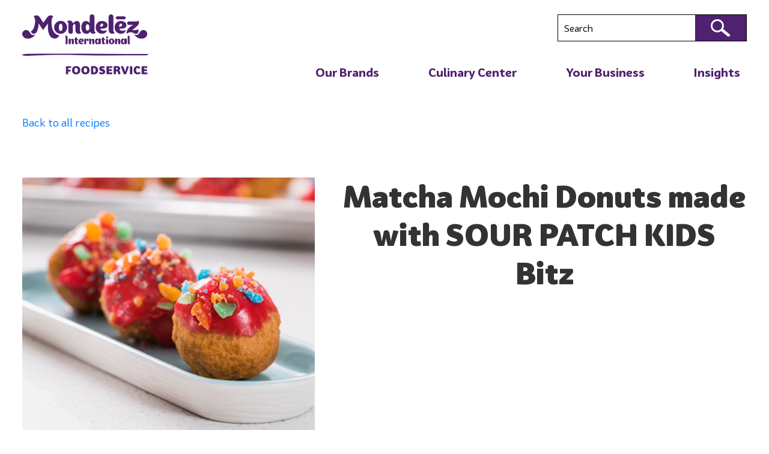

--- FILE ---
content_type: text/html
request_url: https://www.mondelezinternationalfoodservice.com/culinary-center/matcha-mochi-donuts-made-sour-319059/index.html
body_size: 47596
content:
<!DOCTYPE html><html lang="en"><head><meta charSet="utf-8"/><meta http-equiv="x-ua-compatible" content="ie=edge"/><meta name="viewport" content="width=device-width, initial-scale=1, shrink-to-fit=no"/><meta name="generator" content="Gatsby 4.25.6"/><meta data-react-helmet="true" name="viewport" content="width=device-width, initial-scale=1.0"/><meta data-react-helmet="true" property="http-equiv" content="text/html; charset=utf-8"/><meta data-react-helmet="true" name="description" content="Mondelēz International Foodservice"/><meta data-react-helmet="true" property="og:title" content="Matcha Mochi Donuts made with SOUR PATCH KIDS Bitz | Mondelēz International Foodservice"/><meta data-react-helmet="true" property="og:description" content="Mondelēz International Foodservice"/><meta data-react-helmet="true" property="og:type" content="website"/><meta data-react-helmet="true" name="og:image"/><meta data-react-helmet="true" name="og:url" content="https://www.mondelezinternationalfoodservice.comculinary-center/Matcha Mochi Donuts made with SOUR PATCH KIDS Bitz-319059"/><meta data-react-helmet="true" name="og:site_name" content="Welcome to Mondelēz International, the source for culinary pros seeking the world&#x27;s top snack and dessert brands, plus recipes, industry insights and more."/><meta data-react-helmet="true" name="twitter:card" content="summary"/><meta data-react-helmet="true" name="twitter:creator" content="@gatsbyjs"/><meta data-react-helmet="true" name="twitter:title" content="Matcha Mochi Donuts made with SOUR PATCH KIDS Bitz | Mondelēz International Foodservice"/><meta data-react-helmet="true" name="twitter:description"/><meta data-react-helmet="true" name="twitter:image" content=""/><meta data-react-helmet="true" name="robots" content="index, follow"/><style data-href="/styles.8bd40a8f984961a6b3a4.css" data-identity="gatsby-global-css">/*
! tailwindcss v3.3.1 | MIT License | https://tailwindcss.com
*/*,:after,:before{border:0 solid;box-sizing:border-box}:after,:before{--tw-content:""}html{-webkit-text-size-adjust:100%;font-feature-settings:normal;font-family:ui-sans-serif,system-ui,-apple-system,BlinkMacSystemFont,Segoe UI,Roboto,Helvetica Neue,Arial,Noto Sans,sans-serif,Apple Color Emoji,Segoe UI Emoji,Segoe UI Symbol,Noto Color Emoji;font-variation-settings:normal;line-height:1.5;-moz-tab-size:4;-o-tab-size:4;tab-size:4}body{line-height:inherit}hr{border-top-width:1px;color:inherit;height:0}abbr:where([title]){-webkit-text-decoration:underline dotted;text-decoration:underline dotted}h1,h2,h3,h4,h5,h6{font-size:inherit;font-weight:inherit}a{color:inherit;text-decoration:inherit}b,strong{font-weight:bolder}code,kbd,pre,samp{font-family:ui-monospace,SFMono-Regular,Menlo,Monaco,Consolas,Liberation Mono,Courier New,monospace;font-size:1em}small{font-size:80%}sub,sup{font-size:75%;line-height:0;position:relative;vertical-align:baseline}sub{bottom:-.25em}sup{top:-.5em}table{border-collapse:collapse;border-color:inherit;text-indent:0}button,input,optgroup,select,textarea{color:inherit;font-family:inherit;font-size:100%;font-weight:inherit;line-height:inherit;margin:0;padding:0}button,select{text-transform:none}[type=button],[type=reset],[type=submit],button{-webkit-appearance:button;background-color:transparent;background-image:none}:-moz-focusring{outline:auto}:-moz-ui-invalid{box-shadow:none}progress{vertical-align:baseline}::-webkit-inner-spin-button,::-webkit-outer-spin-button{height:auto}[type=search]{-webkit-appearance:textfield;outline-offset:-2px}::-webkit-search-decoration{-webkit-appearance:none}::-webkit-file-upload-button{-webkit-appearance:button;font:inherit}summary{display:list-item}blockquote,dd,dl,figure,h1,h2,h3,h4,h5,h6,hr,p,pre{margin:0}fieldset{margin:0}fieldset,legend{padding:0}menu,ol,ul{list-style:none;margin:0;padding:0}textarea{resize:vertical}input::-moz-placeholder,textarea::-moz-placeholder{color:#9ca3af;opacity:1}input::placeholder,textarea::placeholder{color:#9ca3af;opacity:1}[role=button],button{cursor:pointer}:disabled{cursor:default}audio,canvas,embed,iframe,img,object,svg,video{display:block;vertical-align:middle}img,video{height:auto;max-width:100%}[hidden]{display:none}*,:after,:before{--tw-border-spacing-x:0;--tw-border-spacing-y:0;--tw-translate-x:0;--tw-translate-y:0;--tw-rotate:0;--tw-skew-x:0;--tw-skew-y:0;--tw-scale-x:1;--tw-scale-y:1;--tw-pan-x: ;--tw-pan-y: ;--tw-pinch-zoom: ;--tw-scroll-snap-strictness:proximity;--tw-ordinal: ;--tw-slashed-zero: ;--tw-numeric-figure: ;--tw-numeric-spacing: ;--tw-numeric-fraction: ;--tw-ring-inset: ;--tw-ring-offset-width:0px;--tw-ring-offset-color:#fff;--tw-ring-color:rgba(59,130,246,.5);--tw-ring-offset-shadow:0 0 #0000;--tw-ring-shadow:0 0 #0000;--tw-shadow:0 0 #0000;--tw-shadow-colored:0 0 #0000;--tw-blur: ;--tw-brightness: ;--tw-contrast: ;--tw-grayscale: ;--tw-hue-rotate: ;--tw-invert: ;--tw-saturate: ;--tw-sepia: ;--tw-drop-shadow: ;--tw-backdrop-blur: ;--tw-backdrop-brightness: ;--tw-backdrop-contrast: ;--tw-backdrop-grayscale: ;--tw-backdrop-hue-rotate: ;--tw-backdrop-invert: ;--tw-backdrop-opacity: ;--tw-backdrop-saturate: ;--tw-backdrop-sepia: }::backdrop{--tw-border-spacing-x:0;--tw-border-spacing-y:0;--tw-translate-x:0;--tw-translate-y:0;--tw-rotate:0;--tw-skew-x:0;--tw-skew-y:0;--tw-scale-x:1;--tw-scale-y:1;--tw-pan-x: ;--tw-pan-y: ;--tw-pinch-zoom: ;--tw-scroll-snap-strictness:proximity;--tw-ordinal: ;--tw-slashed-zero: ;--tw-numeric-figure: ;--tw-numeric-spacing: ;--tw-numeric-fraction: ;--tw-ring-inset: ;--tw-ring-offset-width:0px;--tw-ring-offset-color:#fff;--tw-ring-color:rgba(59,130,246,.5);--tw-ring-offset-shadow:0 0 #0000;--tw-ring-shadow:0 0 #0000;--tw-shadow:0 0 #0000;--tw-shadow-colored:0 0 #0000;--tw-blur: ;--tw-brightness: ;--tw-contrast: ;--tw-grayscale: ;--tw-hue-rotate: ;--tw-invert: ;--tw-saturate: ;--tw-sepia: ;--tw-drop-shadow: ;--tw-backdrop-blur: ;--tw-backdrop-brightness: ;--tw-backdrop-contrast: ;--tw-backdrop-grayscale: ;--tw-backdrop-hue-rotate: ;--tw-backdrop-invert: ;--tw-backdrop-opacity: ;--tw-backdrop-saturate: ;--tw-backdrop-sepia: }.container{width:100%}@media (min-width:420px){.container{max-width:420px}}@media (min-width:768px){.container{max-width:768px}}@media (min-width:1024px){.container{max-width:1024px}}@media (min-width:1980px){.container{max-width:1980px}}.visible{visibility:visible}.invisible{visibility:hidden}.static{position:static}.\!fixed{position:fixed!important}.fixed{position:fixed}.absolute{position:absolute}.relative{position:relative}.inset-x-0{left:0;right:0}.-bottom-\[64px\]{bottom:-64px}.-left-\[22px\]{left:-22px}.-top-\[10px\]{top:-10px}.bottom-0{bottom:0}.bottom-20{bottom:20px}.bottom-30{bottom:30px}.bottom-75{bottom:75px}.bottom-80{bottom:80px}.bottom-\[-32px\]{bottom:-32px}.bottom-\[-3px\]{bottom:-3px}.bottom-\[0px\]{bottom:0}.bottom-\[1\.4rem\]{bottom:1.4rem}.bottom-\[100px\]{bottom:100px}.bottom-\[10px\]{bottom:10px}.bottom-\[25px\]{bottom:25px}.bottom-\[30px\]{bottom:30px}.bottom-\[35px\]{bottom:35px}.bottom-\[40px\]{bottom:40px}.bottom-\[60px\]{bottom:60px}.left-0{left:0}.left-\[-50\%\]{left:-50%}.left-\[-52\%\]{left:-52%}.left-\[-65px\]{left:-65px}.left-\[0px\]{left:0}.left-\[20px\]{left:20px}.left-\[45\%\]{left:45%}.left-\[47px\]{left:47px}.left-\[5\%\]{left:5%}.left-\[50\%\]{left:50%}.right-0{right:0}.right-20{right:20px}.right-\[-28px\]{right:-28px}.right-\[0px\]{right:0}.right-\[10\%\]{right:10%}.right-\[10px\]{right:10px}.right-\[145px\]{right:145px}.right-\[20\%\]{right:20%}.right-\[47px\]{right:47px}.right-\[8px\]{right:8px}.top-0{top:0}.top-16{top:16px}.top-20{top:20px}.top-\[-15px\]{top:-15px}.top-\[-16px\]{top:-16px}.top-\[-30px\]{top:-30px}.top-\[-32px\]{top:-32px}.top-\[-38\%\]{top:-38%}.top-\[-52px\]{top:-52px}.top-\[-70px\]{top:-70px}.top-\[0px\]{top:0}.top-\[10px\]{top:10px}.top-\[15px\]{top:15px}.top-\[23\%\]{top:23%}.top-\[25px\]{top:25px}.top-\[30px\]{top:30px}.top-\[40\%\]{top:40%}.top-\[50\%\]{top:50%}.top-\[50px\]{top:50px}.top-\[7\%\]{top:7%}.top-\[8\%\]{top:8%}.top-\[82px\]{top:82px}.z-10{z-index:10}.z-100{z-index:100}.z-9{z-index:9}.z-\[-1\]{z-index:-1}.z-\[10\]{z-index:10}.z-\[1\]{z-index:1}.z-\[2\]{z-index:2}.z-\[3\]{z-index:3}.z-\[4\]{z-index:4}.z-\[9\]{z-index:9}.order-1{order:1}.order-2{order:2}.float-right{float:right}.float-left{float:left}.float-none{float:none}.clear-both{clear:both}.m-0{margin:0}.m-10{margin:10px}.m-15{margin:15px}.m-27{margin:27px}.m-5{margin:5px}.m-\[1rem\]{margin:1rem}.m-\[auto\]{margin:auto}.mx-0{margin-left:0;margin-right:0}.mx-10{margin-left:10px;margin-right:10px}.mx-15{margin-left:15px;margin-right:15px}.mx-20{margin-left:20px;margin-right:20px}.mx-30{margin-left:30px;margin-right:30px}.mx-5{margin-left:5px;margin-right:5px}.mx-50{margin-left:50px;margin-right:50px}.mx-\[-15px\]{margin-left:-15px;margin-right:-15px}.mx-\[-25px\]{margin-left:-25px;margin-right:-25px}.mx-\[-5px\]{margin-left:-5px;margin-right:-5px}.mx-\[10\%\]{margin-left:10%;margin-right:10%}.mx-\[17\%\]{margin-left:17%;margin-right:17%}.mx-\[2\%\]{margin-left:2%;margin-right:2%}.mx-\[30px\]{margin-left:30px;margin-right:30px}.mx-\[3em\]{margin-left:3em;margin-right:3em}.mx-\[40px\]{margin-left:40px;margin-right:40px}.mx-\[50px\]{margin-left:50px;margin-right:50px}.mx-\[7px\]{margin-left:7px;margin-right:7px}.mx-\[auto\],.mx-auto{margin-left:auto;margin-right:auto}.my-0{margin-bottom:0;margin-top:0}.my-10{margin-bottom:10px;margin-top:10px}.my-11{margin-bottom:11px;margin-top:11px}.my-15{margin-bottom:15px;margin-top:15px}.my-20{margin-bottom:20px;margin-top:20px}.my-25{margin-bottom:25px;margin-top:25px}.my-30{margin-bottom:30px;margin-top:30px}.my-40{margin-bottom:40px;margin-top:40px}.my-50{margin-bottom:50px;margin-top:50px}.my-\[0\.5em\]{margin-bottom:.5em;margin-top:.5em}.my-\[0px\]{margin-bottom:0;margin-top:0}.my-\[18px\]{margin-bottom:18px;margin-top:18px}.my-\[5px\]{margin-bottom:5px;margin-top:5px}.my-\[72px\]{margin-bottom:72px;margin-top:72px}.my-auto{margin-bottom:auto;margin-top:auto}.\!mt-0{margin-top:0!important}.mb-0{margin-bottom:0}.mb-1{margin-bottom:.25rem}.mb-10{margin-bottom:10px}.mb-12{margin-bottom:12px}.mb-15{margin-bottom:15px}.mb-16{margin-bottom:16px}.mb-18{margin-bottom:18px}.mb-2{margin-bottom:.5rem}.mb-20{margin-bottom:20px}.mb-22{margin-bottom:22px}.mb-23{margin-bottom:23px}.mb-24{margin-bottom:24px}.mb-27{margin-bottom:27px}.mb-3{margin-bottom:3px}.mb-30{margin-bottom:30px}.mb-32{margin-bottom:32px}.mb-4{margin-bottom:4px}.mb-40{margin-bottom:40px}.mb-5{margin-bottom:5px}.mb-50{margin-bottom:50px}.mb-60{margin-bottom:60px}.mb-65{margin-bottom:65px}.mb-7{margin-bottom:7px}.mb-8{margin-bottom:8px}.mb-\[-30px\]{margin-bottom:-30px}.mb-\[-7px\]{margin-bottom:-7px}.mb-\[0\.25rem\]{margin-bottom:.25rem}.mb-\[0\.5rem\]{margin-bottom:.5rem}.mb-\[0px\]{margin-bottom:0}.mb-\[1\.3em\]{margin-bottom:1.3em}.mb-\[1\.5rem\]{margin-bottom:1.5rem}.mb-\[10px\]{margin-bottom:10px}.mb-\[11px\]{margin-bottom:11px}.mb-\[13px\]{margin-bottom:13px}.mb-\[15px\]{margin-bottom:15px}.mb-\[16px\]{margin-bottom:16px}.mb-\[17\.5px\]{margin-bottom:17.5px}.mb-\[18px\]{margin-bottom:18px}.mb-\[1em\]{margin-bottom:1em}.mb-\[1px\]{margin-bottom:1px}.mb-\[1rem\]{margin-bottom:1rem}.mb-\[20px\]{margin-bottom:20px}.mb-\[22px\]{margin-bottom:22px}.mb-\[23px\]{margin-bottom:23px}.mb-\[25px\]{margin-bottom:25px}.mb-\[28px\]{margin-bottom:28px}.mb-\[2em\]{margin-bottom:2em}.mb-\[2rem\]{margin-bottom:2rem}.mb-\[30px\]{margin-bottom:30px}.mb-\[32px\]{margin-bottom:32px}.mb-\[36px\]{margin-bottom:36px}.mb-\[38px\]{margin-bottom:38px}.mb-\[3em\]{margin-bottom:3em}.mb-\[3rem\]{margin-bottom:3rem}.mb-\[40px\]{margin-bottom:40px}.mb-\[45px\]{margin-bottom:45px}.mb-\[55px\]{margin-bottom:55px}.mb-\[5px\]{margin-bottom:5px}.mb-\[60px\]{margin-bottom:60px}.mb-\[72px\]{margin-bottom:72px}.mb-\[75px\]{margin-bottom:75px}.mb-\[7px\]{margin-bottom:7px}.mb-\[85px\]{margin-bottom:85px}.mb-\[8px\]{margin-bottom:8px}.ml-0{margin-left:0}.ml-10{margin-left:10px}.ml-15{margin-left:15px}.ml-20{margin-left:20px}.ml-3{margin-left:3px}.ml-30{margin-left:30px}.ml-36{margin-left:36px}.ml-\[-40px\]{margin-left:-40px}.ml-\[0px\]{margin-left:0}.ml-\[16px\]{margin-left:16px}.ml-\[248px\]{margin-left:248px}.ml-\[34px\]{margin-left:34px}.ml-\[36px\]{margin-left:36px}.ml-\[7px\]{margin-left:7px}.ml-auto{margin-left:auto}.mr-0{margin-right:0}.mr-10{margin-right:10px}.mr-2{margin-right:.5rem}.mr-25{margin-right:25px}.mr-8{margin-right:8px}.mr-\[10px\]{margin-right:10px}.mr-\[15px\]{margin-right:15px}.mr-\[20px\]{margin-right:20px}.mr-\[30px\]{margin-right:30px}.mr-\[9px\]{margin-right:9px}.mt-0{margin-top:0}.mt-1{margin-top:.25rem}.mt-10{margin-top:10px}.mt-100{margin-top:100px}.mt-15{margin-top:15px}.mt-16{margin-top:16px}.mt-20{margin-top:20px}.mt-30{margin-top:30px}.mt-300{margin-top:300px}.mt-35{margin-top:35px}.mt-40{margin-top:40px}.mt-5{margin-top:5px}.mt-50{margin-top:50px}.mt-60{margin-top:60px}.mt-7{margin-top:7px}.mt-\[-3em\]{margin-top:-3em}.mt-\[-54px\]{margin-top:-54px}.mt-\[-7px\]{margin-top:-7px}.mt-\[0\.5rem\]{margin-top:.5rem}.mt-\[0em\]{margin-top:0}.mt-\[1\.5rem\]{margin-top:1.5rem}.mt-\[10px\]{margin-top:10px}.mt-\[14px\]{margin-top:14px}.mt-\[15px\]{margin-top:15px}.mt-\[16px\]{margin-top:16px}.mt-\[18px\]{margin-top:18px}.mt-\[1em\]{margin-top:1em}.mt-\[20px\]{margin-top:20px}.mt-\[25px\]{margin-top:25px}.mt-\[2em\]{margin-top:2em}.mt-\[2rem\]{margin-top:2rem}.mt-\[30px\]{margin-top:30px}.mt-\[37px\]{margin-top:37px}.mt-\[3rem\]{margin-top:3rem}.mt-\[40px\]{margin-top:40px}.mt-\[45px\]{margin-top:45px}.mt-\[55px\]{margin-top:55px}.mt-\[5px\]{margin-top:5px}.mt-\[8px\]{margin-top:8px}.mt-px{margin-top:1px}.box-content{box-sizing:content-box}.block{display:block}.inline-block{display:inline-block}.inline{display:inline}.flex{display:flex}.table{display:table}.grid{display:grid}.hidden{display:none}.\!h-\[10px\]{height:10px!important}.h-0{height:0}.h-12{height:12px}.h-18{height:18px}.h-20{height:20px}.h-24{height:24px}.h-30{height:30px}.h-40{height:40px}.h-50{height:50px}.h-\[100\%\]{height:100%}.h-\[115\%\]{height:115%}.h-\[140px\]{height:140px}.h-\[170px\]{height:170px}.h-\[20px\]{height:20px}.h-\[220px\]{height:220px}.h-\[222px\]{height:222px}.h-\[245px\]{height:245px}.h-\[260px\]{height:260px}.h-\[280px\]{height:280px}.h-\[297px\]{height:297px}.h-\[300px\]{height:300px}.h-\[314px\]{height:314px}.h-\[315px\]{height:315px}.h-\[320px\]{height:320px}.h-\[324px\]{height:324px}.h-\[352px\]{height:352px}.h-\[360px\]{height:360px}.h-\[36px\]{height:36px}.h-\[388px\]{height:388px}.h-\[400px\]{height:400px}.h-\[425px\]{height:425px}.h-\[43px\]{height:43px}.h-\[45px\]{height:45px}.h-\[4767px\]{height:4767px}.h-\[535px\]{height:535px}.h-\[58px\]{height:58px}.h-\[600px\]{height:600px}.h-\[60px\]{height:60px}.h-\[6440px\]{height:6440px}.h-\[80\%\]{height:80%}.h-\[auto\],.h-auto{height:auto}.h-full{height:100%}.h-max{height:-moz-max-content;height:max-content}.h-min{height:-moz-min-content;height:min-content}.h-screen{height:100vh}.max-h-\[130px\]{max-height:130px}.max-h-\[223px\]{max-height:223px}.max-h-\[420px\]{max-height:420px}.max-h-\[460px\]{max-height:460px}.max-h-\[535px\]{max-height:535px}.min-h-\[128px\]{min-height:128px}.min-h-\[130px\]{min-height:130px}.min-h-\[180px\]{min-height:180px}.min-h-\[196px\]{min-height:196px}.min-h-\[1px\]{min-height:1px}.min-h-\[200px\]{min-height:200px}.min-h-\[210px\]{min-height:210px}.min-h-\[27px\]{min-height:27px}.min-h-\[320px\]{min-height:320px}.min-h-\[340px\]{min-height:340px}.min-h-\[350px\]{min-height:350px}.min-h-\[420px\]{min-height:420px}.min-h-\[44px\]{min-height:44px}.min-h-\[500px\]{min-height:500px}.min-h-\[50px\]{min-height:50px}.min-h-\[70px\]{min-height:70px}.min-h-\[75px\]{min-height:75px}.min-h-full{min-height:100%}.\!w-\[6px\]{width:6px!important}.\!w-full{width:100%!important}.w-1\/2{width:50%}.w-1\/4{width:25%}.w-1\/5{width:20%}.w-1\/6{width:16.666667%}.w-10{width:10px}.w-100{width:100px}.w-18{width:18px}.w-2\/5{width:40%}.w-20{width:20px}.w-24{width:24px}.w-3\/4{width:75%}.w-30{width:30px}.w-4\/5{width:80%}.w-40{width:40px}.w-70{width:70px}.w-80{width:80px}.w-\[100\%\]{width:100%}.w-\[116px\]{width:116px}.w-\[1170px\]{width:1170px}.w-\[12px\]{width:12px}.w-\[135px\]{width:135px}.w-\[150px\]{width:150px}.w-\[195px\]{width:195px}.w-\[20\%\]{width:20%}.w-\[200px\]{width:200px}.w-\[213px\]{width:213px}.w-\[214px\]{width:214px}.w-\[215px\]{width:215px}.w-\[223px\]{width:223px}.w-\[22rem\]{width:22rem}.w-\[236px\]{width:236px}.w-\[240px\]{width:240px}.w-\[25\%\]{width:25%}.w-\[250px\]{width:250px}.w-\[25\]{width:25}.w-\[25px\]{width:25px}.w-\[262px\]{width:262px}.w-\[270px\]{width:270px}.w-\[28\%\]{width:28%}.w-\[280px\]{width:280px}.w-\[2898px\]{width:2898px}.w-\[296px\]{width:296px}.w-\[297px\]{width:297px}.w-\[300px\]{width:300px}.w-\[304px\]{width:304px}.w-\[310px\]{width:310px}.w-\[314px\]{width:314px}.w-\[33px\]{width:33px}.w-\[340px\]{width:340px}.w-\[348px\]{width:348px}.w-\[354px\]{width:354px}.w-\[356px\]{width:356px}.w-\[360px\]{width:360px}.w-\[377px\]{width:377px}.w-\[40px\]{width:40px}.w-\[469px\]{width:469px}.w-\[46px\]{width:46px}.w-\[48px\]{width:48px}.w-\[50\%\]{width:50%}.w-\[55\%\]{width:55%}.w-\[60\%\]{width:60%}.w-\[600px\]{width:600px}.w-\[65\%\]{width:65%}.w-\[65px\]{width:65px}.w-\[70\%\]{width:70%}.w-\[700px\]{width:700px}.w-\[70px\]{width:70px}.w-\[720px\]{width:720px}.w-\[744px\]{width:744px}.w-\[75\%\]{width:75%}.w-\[80\%\]{width:80%}.w-\[82px\]{width:82px}.w-\[85\%\]{width:85%}.w-\[87\%\]{width:87%}.w-\[88\%\]{width:88%}.w-\[90\%\]{width:90%}.w-\[99\%\]{width:99%}.w-\[auto\],.w-auto{width:auto}.w-fit{width:-moz-fit-content;width:fit-content}.w-full{width:100%}.w-max{width:-moz-max-content;width:max-content}.min-w-0{min-width:0}.min-w-\[122px\]{min-width:122px}.min-w-\[160px\]{min-width:160px}.min-w-\[170px\]{min-width:170px}.max-w-1640{max-width:1640px}.max-w-\[100\%\]{max-width:100%}.max-w-\[1020px\]{max-width:1020px}.max-w-\[1088px\]{max-width:1088px}.max-w-\[1160px\]{max-width:1160px}.max-w-\[1170px\]{max-width:1170px}.max-w-\[1200\]{max-width:1200}.max-w-\[1200px\]{max-width:1200px}.max-w-\[120px\]{max-width:120px}.max-w-\[1230px\]{max-width:1230px}.max-w-\[1240px\]{max-width:1240px}.max-w-\[1335px\]{max-width:1335px}.max-w-\[1363px\]{max-width:1363px}.max-w-\[1365px\]{max-width:1365px}.max-w-\[137px\]{max-width:137px}.max-w-\[1400px\]{max-width:1400px}.max-w-\[1430px\]{max-width:1430px}.max-w-\[1435px\]{max-width:1435px}.max-w-\[1438px\]{max-width:1438px}.max-w-\[1460px\]{max-width:1460px}.max-w-\[1500px\]{max-width:1500px}.max-w-\[1556px\]{max-width:1556px}.max-w-\[1640px\]{max-width:1640px}.max-w-\[187px\]{max-width:187px}.max-w-\[190px\]{max-width:190px}.max-w-\[200px\]{max-width:200px}.max-w-\[213px\]{max-width:213px}.max-w-\[223px\]{max-width:223px}.max-w-\[250px\]{max-width:250px}.max-w-\[275px\]{max-width:275px}.max-w-\[302px\]{max-width:302px}.max-w-\[35\.5\%\]{max-width:35.5%}.max-w-\[410px\]{max-width:410px}.max-w-\[450px\]{max-width:450px}.max-w-\[48\%\]{max-width:48%}.max-w-\[490px\]{max-width:490px}.max-w-\[50\%\]{max-width:50%}.max-w-\[500px\]{max-width:500px}.max-w-\[540px\]{max-width:540px}.max-w-\[600px\]{max-width:600px}.max-w-\[61\%\]{max-width:61%}.max-w-\[683px\]{max-width:683px}.max-w-\[80\%\]{max-width:80%}.max-w-\[814px\]{max-width:814px}.max-w-\[90\%\]{max-width:90%}.max-w-\[900px\]{max-width:900px}.max-w-fit{max-width:-moz-fit-content;max-width:fit-content}.max-w-full{max-width:100%}.shrink-0{flex-shrink:0}.grow-0{flex-grow:0}.basis-0{flex-basis:0px}.basis-1\/4{flex-basis:25%}.basis-\[100\%\]{flex-basis:100%}.basis-\[18\%\]{flex-basis:18%}.basis-\[35\.5\%\]{flex-basis:35.5%}.basis-\[48\%\]{flex-basis:48%}.basis-\[50\%\]{flex-basis:50%}.basis-\[61\%\]{flex-basis:61%}.border-collapse{border-collapse:collapse}.border-separate{border-collapse:separate}.border-spacing-0{--tw-border-spacing-x:0px;--tw-border-spacing-y:0px;border-spacing:var(--tw-border-spacing-x) var(--tw-border-spacing-y)}.translate-x-\[-50\%\]{--tw-translate-x:-50%}.translate-x-\[-50\%\],.translate-y-\[-50\%\]{transform:translate(var(--tw-translate-x),var(--tw-translate-y)) rotate(var(--tw-rotate)) skewX(var(--tw-skew-x)) skewY(var(--tw-skew-y)) scaleX(var(--tw-scale-x)) scaleY(var(--tw-scale-y))}.translate-y-\[-50\%\]{--tw-translate-y:-50%}.scale-100{--tw-scale-x:1;--tw-scale-y:1}.scale-100,.scale-110{transform:translate(var(--tw-translate-x),var(--tw-translate-y)) rotate(var(--tw-rotate)) skewX(var(--tw-skew-x)) skewY(var(--tw-skew-y)) scaleX(var(--tw-scale-x)) scaleY(var(--tw-scale-y))}.scale-110{--tw-scale-x:1.1;--tw-scale-y:1.1}.scale-\[2\]{--tw-scale-x:2;--tw-scale-y:2;transform:translate(var(--tw-translate-x),var(--tw-translate-y)) rotate(var(--tw-rotate)) skewX(var(--tw-skew-x)) skewY(var(--tw-skew-y)) scaleX(var(--tw-scale-x)) scaleY(var(--tw-scale-y))}.cursor-pointer{cursor:pointer}.resize-none{resize:none}.list-disc{list-style-type:disc}.list-none{list-style-type:none}.appearance-none{-webkit-appearance:none;-moz-appearance:none;appearance:none}.columns-2{-moz-columns:2;column-count:2}.grid-cols-1{grid-template-columns:repeat(1,minmax(0,1fr))}.grid-cols-2{grid-template-columns:repeat(2,minmax(0,1fr))}.grid-cols-6{grid-template-columns:repeat(6,minmax(0,1fr))}.flex-row{flex-direction:row}.flex-row-reverse{flex-direction:row-reverse}.flex-col{flex-direction:column}.flex-col-reverse{flex-direction:column-reverse}.flex-wrap{flex-wrap:wrap}.content-center{align-content:center}.items-start{align-items:flex-start}.items-end{align-items:flex-end}.items-center{align-items:center}.justify-start{justify-content:flex-start}.justify-end{justify-content:flex-end}.justify-center{justify-content:center}.justify-between{justify-content:space-between}.gap-18{gap:18px}.gap-4{gap:4px}.gap-\[10px\]{gap:10px}.gap-\[15px\]{gap:15px}.gap-\[20px\]{gap:20px}.gap-\[30px\]{gap:30px}.gap-\[5px\]{gap:5px}.gap-x-30{-moz-column-gap:30px;column-gap:30px}.gap-y-20{row-gap:20px}.place-self-start{place-self:start}.self-center{align-self:center}.overflow-hidden{overflow:hidden}.overflow-y-auto{overflow-y:auto}.whitespace-normal{white-space:normal}.rounded{border-radius:.25rem}.rounded-100{border-radius:100px}.rounded-20{border-radius:20px}.rounded-\[0\.25rem\]{border-radius:.25rem}.rounded-\[0px\]{border-radius:0}.rounded-\[10px\]{border-radius:10px}.rounded-\[1rem\]{border-radius:1rem}.rounded-\[20px\]{border-radius:20px}.rounded-\[25px\]{border-radius:25px}.rounded-\[2px\]{border-radius:2px}.rounded-\[2rem\]{border-radius:2rem}.rounded-\[30px\]{border-radius:30px}.rounded-\[3px\]{border-radius:3px}.rounded-\[8px\]{border-radius:8px}.rounded-full{border-radius:9999px}.rounded-lg{border-radius:.5rem}.rounded-b-20,.rounded-b-\[20px\]{border-bottom-left-radius:20px;border-bottom-right-radius:20px}.rounded-b-\[2rem\]{border-bottom-left-radius:2rem;border-bottom-right-radius:2rem}.rounded-l-\[20px\]{border-bottom-left-radius:20px;border-top-left-radius:20px}.rounded-t-\[20px\]{border-top-left-radius:20px;border-top-right-radius:20px}.rounded-bl-\[10px\]{border-bottom-left-radius:10px}.rounded-br-\[10px\]{border-bottom-right-radius:10px}.rounded-tl-\[10px\]{border-top-left-radius:10px}.rounded-tr-\[10px\]{border-top-right-radius:10px}.\!border,.\!border-1{border-width:1px!important}.border,.border-1{border-width:1px}.border-2{border-width:2px}.border-4{border-width:4px}.border-y-2{border-bottom-width:2px;border-top-width:2px}.border-b,.border-b-1{border-bottom-width:1px}.border-b-2{border-bottom-width:2px}.border-b-\[10px\]{border-bottom-width:10px}.border-l-2{border-left-width:2px}.border-l-\[1px\]{border-left-width:1px}.border-t-2{border-top-width:2px}.border-t-\[3px\]{border-top-width:3px}.border-solid{border-style:solid}.border-none{border-style:none}.\!border-\[\#cbd6e2\]{--tw-border-opacity:1!important;border-color:rgb(203 214 226/var(--tw-border-opacity))!important}.\!border-formBorder{--tw-border-opacity:1!important;border-color:rgb(118 118 118/var(--tw-border-opacity))!important}.border-\[\#000\]{--tw-border-opacity:1;border-color:rgb(0 0 0/var(--tw-border-opacity))}.border-\[\#070707\]{--tw-border-opacity:1;border-color:rgb(7 7 7/var(--tw-border-opacity))}.border-\[\#707070\]{--tw-border-opacity:1;border-color:rgb(112 112 112/var(--tw-border-opacity))}.border-\[\#724D8D\]{--tw-border-opacity:1;border-color:rgb(114 77 141/var(--tw-border-opacity))}.border-\[\#b6abbd\]{--tw-border-opacity:1;border-color:rgb(182 171 189/var(--tw-border-opacity))}.border-\[\#ccc\],.border-\[\#cccccc\]{--tw-border-opacity:1;border-color:rgb(204 204 204/var(--tw-border-opacity))}.border-\[\#ddd\]{--tw-border-opacity:1;border-color:rgb(221 221 221/var(--tw-border-opacity))}.border-\[\#fff\]{--tw-border-opacity:1;border-color:rgb(255 255 255/var(--tw-border-opacity))}.border-black{--tw-border-opacity:1;border-color:rgb(0 0 0/var(--tw-border-opacity))}.border-darkBlue{--tw-border-opacity:1;border-color:rgb(0 53 142/var(--tw-border-opacity))}.border-formBorder{--tw-border-opacity:1;border-color:rgb(118 118 118/var(--tw-border-opacity))}.border-inputBrdr{--tw-border-opacity:1;border-color:rgb(151 151 151/var(--tw-border-opacity))}.border-red-500{--tw-border-opacity:1;border-color:rgb(239 68 68/var(--tw-border-opacity))}.border-red-600{--tw-border-opacity:1;border-color:rgb(220 38 38/var(--tw-border-opacity))}.border-transparent{border-color:transparent}.border-white{--tw-border-opacity:1;border-color:rgb(255 255 255/var(--tw-border-opacity))}.border-opacity-\[0\.125\]{--tw-border-opacity:0.125}.\!bg-\[\#724D8D\]{--tw-bg-opacity:1!important;background-color:rgb(114 77 141/var(--tw-bg-opacity))!important}.bg-Mdlz_banner_purple_bg{--tw-bg-opacity:1;background-color:rgb(149 122 169/var(--tw-bg-opacity))}.bg-\[\#000\]{--tw-bg-opacity:1;background-color:rgb(0 0 0/var(--tw-bg-opacity))}.bg-\[\#00329f\]{--tw-bg-opacity:1;background-color:rgb(0 50 159/var(--tw-bg-opacity))}.bg-\[\#00339f\]{--tw-bg-opacity:1;background-color:rgb(0 51 159/var(--tw-bg-opacity))}.bg-\[\#00358e\]{--tw-bg-opacity:1;background-color:rgb(0 53 142/var(--tw-bg-opacity))}.bg-\[\#0b0b0b\]{--tw-bg-opacity:1;background-color:rgb(11 11 11/var(--tw-bg-opacity))}.bg-\[\#36236a\]{--tw-bg-opacity:1;background-color:rgb(54 35 106/var(--tw-bg-opacity))}.bg-\[\#4F2170\],.bg-\[\#4f2170\]{--tw-bg-opacity:1;background-color:rgb(79 33 112/var(--tw-bg-opacity))}.bg-\[\#724D8D\]{--tw-bg-opacity:1;background-color:rgb(114 77 141/var(--tw-bg-opacity))}.bg-\[\#8e71a0\]{--tw-bg-opacity:1;background-color:rgb(142 113 160/var(--tw-bg-opacity))}.bg-\[\#9579A9\]{--tw-bg-opacity:1;background-color:rgb(149 121 169/var(--tw-bg-opacity))}.bg-\[\#957AA9\],.bg-\[\#957aa9\]{--tw-bg-opacity:1;background-color:rgb(149 122 169/var(--tw-bg-opacity))}.bg-\[\#C8BAD3\]{--tw-bg-opacity:1;background-color:rgb(200 186 211/var(--tw-bg-opacity))}.bg-\[\#E4DDE9\]{--tw-bg-opacity:1;background-color:rgb(228 221 233/var(--tw-bg-opacity))}.bg-\[\#EFEBF2\]{--tw-bg-opacity:1;background-color:rgb(239 235 242/var(--tw-bg-opacity))}.bg-\[\#F0F0F0\]{--tw-bg-opacity:1;background-color:rgb(240 240 240/var(--tw-bg-opacity))}.bg-\[\#F2EEF5\]{--tw-bg-opacity:1;background-color:rgb(242 238 245/var(--tw-bg-opacity))}.bg-\[\#e9ecef\]{--tw-bg-opacity:1;background-color:rgb(233 236 239/var(--tw-bg-opacity))}.bg-\[\#f0f0f0\]{--tw-bg-opacity:1;background-color:rgb(240 240 240/var(--tw-bg-opacity))}.bg-\[\#fff\],.bg-\[white\]{--tw-bg-opacity:1;background-color:rgb(255 255 255/var(--tw-bg-opacity))}.bg-arrowBg{background-color:#00000080}.bg-bannerBG{background-color:rgba(149,122,169,.85)}.bg-black{--tw-bg-opacity:1;background-color:rgb(0 0 0/var(--tw-bg-opacity))}.bg-darkBlue{--tw-bg-opacity:1;background-color:rgb(0 53 142/var(--tw-bg-opacity))}.bg-greyLightSmoke{--tw-bg-opacity:1;background-color:rgb(247 247 247/var(--tw-bg-opacity))}.bg-lightBlueBGClr{background-color:#00358ed9}.bg-lightGray{--tw-bg-opacity:1;background-color:rgb(209 210 212/var(--tw-bg-opacity))}.bg-transparent{background-color:transparent}.bg-white{--tw-bg-opacity:1;background-color:rgb(255 255 255/var(--tw-bg-opacity))}.bg-opacity-80{--tw-bg-opacity:0.8}.bg-opacity-\[0\.65\]{--tw-bg-opacity:0.65}.bg-dropDownArrow{background-image:url([data-uri])}.bg-toTopGradient{background-image:linear-gradient(180deg,rgba(0,53,142,0) 0,rgba(0,53,142,.4))}.bg-videoGradient{background-image:linear-gradient(180deg,rgba(0,53,142,0) 0,rgba(0,53,142,.7))}.bg-\[length\:100\%_100\%\]{background-size:100% 100%}.bg-contain{background-size:contain}.bg-cover{background-size:cover}.bg-clip-padding{background-clip:padding-box}.bg-center{background-position:50%}.bg-left-top{background-position:0 0}.bg-right{background-position:100%}.bg-no-repeat{background-repeat:no-repeat}.object-cover{-o-object-fit:cover;object-fit:cover}.object-none{-o-object-fit:none;object-fit:none}.object-center{-o-object-position:center;object-position:center}.object-left{-o-object-position:left;object-position:left}.object-right{-o-object-position:right;object-position:right}.p-0{padding:0}.p-10{padding:10px}.p-13{padding:13px}.p-14{padding:14px}.p-15{padding:15px}.p-18{padding:18px}.p-2{padding:.5rem}.p-20{padding:20px}.p-24{padding:24px}.p-25{padding:25px}.p-30{padding:30px}.p-40{padding:40px}.p-5{padding:5px}.p-8{padding:8px}.p-\[1\.4em\]{padding:1.4em}.p-\[1\.5rem\]{padding:1.5rem}.p-\[10px\]{padding:10px}.p-\[15px\]{padding:15px}.p-\[16px\]{padding:16px}.p-\[1em\]{padding:1em}.p-\[1rem\]{padding:1rem}.p-\[20px\]{padding:20px}.p-\[24px\]{padding:24px}.p-\[27px\]{padding:27px}.p-\[2em\]{padding:2em}.p-\[3rem\]{padding:3rem}.px-0{padding-left:0;padding-right:0}.px-10{padding-left:10px;padding-right:10px}.px-12{padding-left:12px;padding-right:12px}.px-13{padding-left:13px;padding-right:13px}.px-15{padding-left:15px;padding-right:15px}.px-2{padding-left:.5rem;padding-right:.5rem}.px-20{padding-left:20px;padding-right:20px}.px-24{padding-left:24px;padding-right:24px}.px-25{padding-left:25px;padding-right:25px}.px-3{padding-left:3px;padding-right:3px}.px-30{padding-left:30px;padding-right:30px}.px-36{padding-left:36px;padding-right:36px}.px-40{padding-left:40px;padding-right:40px}.px-5{padding-left:5px;padding-right:5px}.px-60{padding-left:60px;padding-right:60px}.px-8{padding-left:8px;padding-right:8px}.px-\[10px\]{padding-left:10px;padding-right:10px}.px-\[12px\]{padding-left:12px;padding-right:12px}.px-\[13px\]{padding-left:13px;padding-right:13px}.px-\[15px\]{padding-left:15px;padding-right:15px}.px-\[16px\]{padding-left:16px;padding-right:16px}.px-\[17px\]{padding-left:17px;padding-right:17px}.px-\[1rem\]{padding-left:1rem;padding-right:1rem}.px-\[20\.5px\]{padding-left:20.5px;padding-right:20.5px}.px-\[20px\]{padding-left:20px;padding-right:20px}.px-\[21\.5px\]{padding-left:21.5px;padding-right:21.5px}.px-\[23px\]{padding-left:23px;padding-right:23px}.px-\[25px\]{padding-left:25px;padding-right:25px}.px-\[26px\]{padding-left:26px;padding-right:26px}.px-\[2em\]{padding-left:2em;padding-right:2em}.px-\[30px\]{padding-left:30px;padding-right:30px}.px-\[31\.9px\]{padding-left:31.9px;padding-right:31.9px}.px-\[32px\]{padding-left:32px;padding-right:32px}.px-\[36\.5px\]{padding-left:36.5px;padding-right:36.5px}.px-\[36px\]{padding-left:36px;padding-right:36px}.px-\[48\.5px\]{padding-left:48.5px;padding-right:48.5px}.px-\[50px\]{padding-left:50px;padding-right:50px}.px-\[5px\]{padding-left:5px;padding-right:5px}.px-\[6\%\]{padding-left:6%;padding-right:6%}.px-\[7\.5px\]{padding-left:7.5px;padding-right:7.5px}.py-0{padding-bottom:0;padding-top:0}.py-1{padding-bottom:.25rem;padding-top:.25rem}.py-1\.5{padding-bottom:.375rem;padding-top:.375rem}.py-10{padding-bottom:10px;padding-top:10px}.py-11{padding-bottom:11px;padding-top:11px}.py-12{padding-bottom:12px;padding-top:12px}.py-13{padding-bottom:13px;padding-top:13px}.py-15{padding-bottom:15px;padding-top:15px}.py-17{padding-bottom:17px;padding-top:17px}.py-2{padding-bottom:.5rem;padding-top:.5rem}.py-20{padding-bottom:20px;padding-top:20px}.py-25{padding-bottom:25px;padding-top:25px}.py-30{padding-bottom:30px;padding-top:30px}.py-35{padding-bottom:35px;padding-top:35px}.py-5{padding-bottom:5px;padding-top:5px}.py-50{padding-bottom:50px;padding-top:50px}.py-7{padding-bottom:7px;padding-top:7px}.py-8{padding-bottom:8px;padding-top:8px}.py-90{padding-bottom:90px;padding-top:90px}.py-\[0\.5rem\]{padding-bottom:.5rem;padding-top:.5rem}.py-\[1\.25rem\]{padding-bottom:1.25rem;padding-top:1.25rem}.py-\[10\.5px\]{padding-bottom:10.5px;padding-top:10.5px}.py-\[10px\]{padding-bottom:10px;padding-top:10px}.py-\[11px\]{padding-bottom:11px;padding-top:11px}.py-\[12px\]{padding-bottom:12px;padding-top:12px}.py-\[13px\]{padding-bottom:13px;padding-top:13px}.py-\[15px\]{padding-bottom:15px;padding-top:15px}.py-\[16px\]{padding-bottom:16px;padding-top:16px}.py-\[17px\]{padding-bottom:17px;padding-top:17px}.py-\[20px\]{padding-bottom:20px;padding-top:20px}.py-\[24px\]{padding-bottom:24px;padding-top:24px}.py-\[25px\]{padding-bottom:25px;padding-top:25px}.py-\[40px\]{padding-bottom:40px;padding-top:40px}.py-\[49px\]{padding-bottom:49px;padding-top:49px}.py-\[8px\]{padding-bottom:8px;padding-top:8px}.\!pt-0{padding-top:0!important}.pb-0{padding-bottom:0}.pb-0\.5{padding-bottom:.125rem}.pb-1{padding-bottom:.25rem}.pb-10{padding-bottom:10px}.pb-11{padding-bottom:11px}.pb-12{padding-bottom:12px}.pb-15{padding-bottom:15px}.pb-16{padding-bottom:16px}.pb-20{padding-bottom:20px}.pb-25{padding-bottom:25px}.pb-30{padding-bottom:30px}.pb-32{padding-bottom:32px}.pb-36{padding-bottom:36px}.pb-40{padding-bottom:40px}.pb-5{padding-bottom:5px}.pb-6{padding-bottom:6px}.pb-8{padding-bottom:8px}.pb-80{padding-bottom:80px}.pb-\[0\.5rem\]{padding-bottom:.5rem}.pb-\[1\.1em\]{padding-bottom:1.1em}.pb-\[10px\]{padding-bottom:10px}.pb-\[10rem\]{padding-bottom:10rem}.pb-\[11px\]{padding-bottom:11px}.pb-\[12px\]{padding-bottom:12px}.pb-\[15px\]{padding-bottom:15px}.pb-\[16px\]{padding-bottom:16px}.pb-\[1rem\]{padding-bottom:1rem}.pb-\[20px\]{padding-bottom:20px}.pb-\[21px\]{padding-bottom:21px}.pb-\[23\.5px\]{padding-bottom:23.5px}.pb-\[24px\]{padding-bottom:24px}.pb-\[25px\]{padding-bottom:25px}.pb-\[28px\]{padding-bottom:28px}.pb-\[2em\]{padding-bottom:2em}.pb-\[30px\]{padding-bottom:30px}.pb-\[32px\]{padding-bottom:32px}.pb-\[34px\]{padding-bottom:34px}.pb-\[35px\]{padding-bottom:35px}.pb-\[3rem\]{padding-bottom:3rem}.pb-\[40px\]{padding-bottom:40px}.pb-\[50px\]{padding-bottom:50px}.pb-\[5px\]{padding-bottom:5px}.pb-\[60px\]{padding-bottom:60px}.pb-\[85px\]{padding-bottom:85px}.pl-10{padding-left:10px}.pl-15{padding-left:15px}.pl-20{padding-left:20px}.pl-27{padding-left:27px}.pl-30{padding-left:30px}.pl-45{padding-left:45px}.pl-50{padding-left:50px}.pl-8{padding-left:8px}.pl-\[12px\]{padding-left:12px}.pl-\[14px\]{padding-left:14px}.pl-\[15px\]{padding-left:15px}.pl-\[35px\]{padding-left:35px}.pl-\[36\.5px\]{padding-left:36.5px}.pl-\[40px\]{padding-left:40px}.pl-\[45px\]{padding-left:45px}.pr-10{padding-right:10px}.pr-15{padding-right:15px}.pr-16{padding-right:16px}.pr-30{padding-right:30px}.pr-5{padding-right:5px}.pr-\[10px\]{padding-right:10px}.pr-\[15px\]{padding-right:15px}.pr-\[16px\]{padding-right:16px}.pr-\[25px\]{padding-right:25px}.pr-\[2px\]{padding-right:2px}.pr-\[36\.5px\]{padding-right:36.5px}.pr-\[45px\]{padding-right:45px}.pt-15{padding-top:15px}.pt-20{padding-top:20px}.pt-3{padding-top:3px}.pt-30{padding-top:30px}.pt-40{padding-top:40px}.pt-5{padding-top:5px}.pt-50{padding-top:50px}.pt-60{padding-top:60px}.pt-70{padding-top:70px}.pt-\[1\.5rem\]{padding-top:1.5rem}.pt-\[10px\]{padding-top:10px}.pt-\[15px\]{padding-top:15px}.pt-\[16px\]{padding-top:16px}.pt-\[17px\]{padding-top:17px}.pt-\[1em\]{padding-top:1em}.pt-\[1rem\]{padding-top:1rem}.pt-\[20px\]{padding-top:20px}.pt-\[25px\]{padding-top:25px}.pt-\[27px\]{padding-top:27px}.pt-\[30px\]{padding-top:30px}.pt-\[33px\]{padding-top:33px}.pt-\[35px\]{padding-top:35px}.pt-\[48px\]{padding-top:48px}.pt-\[50\%\]{padding-top:50%}.pt-\[50px\]{padding-top:50px}.pt-\[56\.25\%\]{padding-top:56.25%}.pt-\[57\%\]{padding-top:57%}.pt-\[5px\]{padding-top:5px}.pt-\[7px\]{padding-top:7px}.pt-\[85px\]{padding-top:85px}.pt-\[90px\]{padding-top:90px}.text-left{text-align:left}.text-center{text-align:center}.text-end{text-align:end}.align-top{vertical-align:top}.align-middle{vertical-align:middle}.font-Helvetica{font-family:Helvetica}.font-ProxBold{font-family:Proxima Nova bold}.font-ProxExBold{font-family:Proxima Nova extrabold}.font-ProxNarrow{font-family:Proxima Nova light}.font-ProxRegular{font-family:proximaNova-Regular}.font-SurcoRegular{font-family:Bw Surco}.font-fontawesome{font-family:fontawesome}.font-mont{font-family:Montserrat,sans-serif}.text-14{font-size:.875rem}.text-15{font-size:.9375rem}.text-16{font-size:1rem}.text-18{font-size:1.125rem}.text-20{font-size:1.25rem}.text-24{font-size:1.5rem}.text-25{font-size:1.5625rem}.text-2xl{font-size:1.5rem;line-height:2rem}.text-30,.text-3xl{font-size:1.875rem}.text-3xl{line-height:2.25rem}.text-40{font-size:40px}.text-4xl{font-size:2.25rem;line-height:2.5rem}.text-\[0\.70rem\]{font-size:.7rem}.text-\[1\.15em\]{font-size:1.15em}.text-\[1\.25em\]{font-size:1.25em}.text-\[1\.25rem\]{font-size:1.25rem}.text-\[1\.5em\]{font-size:1.5em}.text-\[1\.5rem\]{font-size:1.5rem}.text-\[1\.75rem\]{font-size:1.75rem}.text-\[1\.8em\]{font-size:1.8em}.text-\[100\%\]{font-size:100%}.text-\[10px\]{font-size:10px}.text-\[11px\]{font-size:11px}.text-\[12px\]{font-size:12px}.text-\[13px\]{font-size:13px}.text-\[14\.4px\]{font-size:14.4px}.text-\[14px\]{font-size:14px}.text-\[15px\]{font-size:15px}.text-\[16px\]{font-size:16px}.text-\[17px\]{font-size:17px}.text-\[18\.75px\]{font-size:18.75px}.text-\[18px\]{font-size:18px}.text-\[19px\]{font-size:19px}.text-\[20px\]{font-size:20px}.text-\[21px\]{font-size:21px}.text-\[22\.5px\]{font-size:22.5px}.text-\[22px\]{font-size:22px}.text-\[23px\]{font-size:23px}.text-\[24px\]{font-size:24px}.text-\[25\.2px\]{font-size:25.2px}.text-\[25px\]{font-size:25px}.text-\[28px\]{font-size:28px}.text-\[29px\]{font-size:29px}.text-\[2rem\]{font-size:2rem}.text-\[30px\]{font-size:30px}.text-\[31px\]{font-size:31px}.text-\[32px\]{font-size:32px}.text-\[33px\]{font-size:33px}.text-\[35px\]{font-size:35px}.text-\[39px\]{font-size:39px}.text-\[40px\]{font-size:40px}.text-\[42px\]{font-size:42px}.text-\[46px\]{font-size:46px}.text-\[50px\]{font-size:50px}.text-\[60px\]{font-size:60px}.text-base{font-size:1rem;line-height:1.5rem}.text-lg{font-size:1.125rem;line-height:1.75rem}.text-sm{font-size:.875rem;line-height:1.25rem}.text-xl{font-size:1.25rem;line-height:1.75rem}.font-\[500\]{font-weight:500}.font-\[600\]{font-weight:600}.font-\[700\]{font-weight:700}.font-\[900\],.font-black{font-weight:900}.font-bold{font-weight:700}.font-extrabold{font-weight:800}.font-medium{font-weight:500}.font-normal{font-weight:400}.uppercase{text-transform:uppercase}.leading-10{line-height:2.5rem}.leading-25{line-height:25px}.leading-3{line-height:.75rem}.leading-30{line-height:30px}.leading-39{line-height:39px}.leading-4{line-height:1rem}.leading-5{line-height:1.25rem}.leading-7{line-height:1.75rem}.leading-8{line-height:2rem}.leading-9{line-height:2.25rem}.leading-\[1\.15em\]{line-height:1.15em}.leading-\[1\.2\]{line-height:1.2}.leading-\[1\.5em\]{line-height:1.5em}.leading-\[140\%\]{line-height:140%}.leading-\[14px\]{line-height:14px}.leading-\[150\%\]{line-height:150%}.leading-\[15px\]{line-height:15px}.leading-\[18px\]{line-height:18px}.leading-\[19\.8px\]{line-height:19.8px}.leading-\[20px\]{line-height:20px}.leading-\[21px\]{line-height:21px}.leading-\[22\.4px\]{line-height:22.4px}.leading-\[22px\]{line-height:22px}.leading-\[23\.8px\]{line-height:23.8px}.leading-\[24px\]{line-height:24px}.leading-\[25px\]{line-height:25px}.leading-\[26\.25px\]{line-height:26.25px}.leading-\[26px\]{line-height:26px}.leading-\[27px\]{line-height:27px}.leading-\[28\.5px\]{line-height:28.5px}.leading-\[28\.75px\]{line-height:28.75px}.leading-\[28\.8px\]{line-height:28.8px}.leading-\[28\.9px\]{line-height:28.9px}.leading-\[28px\]{line-height:28px}.leading-\[29px\]{line-height:29px}.leading-\[30\.8px\]{line-height:30.8px}.leading-\[30px\]{line-height:30px}.leading-\[32px\]{line-height:32px}.leading-\[33\.3px\]{line-height:33.3px}.leading-\[33\.6px\]{line-height:33.6px}.leading-\[34\.5px\]{line-height:34.5px}.leading-\[34px\]{line-height:34px}.leading-\[36px\]{line-height:36px}.leading-\[37\.5px\]{line-height:37.5px}.leading-\[37\.8px\]{line-height:37.8px}.leading-\[37px\]{line-height:37px}.leading-\[38\.4px\]{line-height:38.4px}.leading-\[38px\]{line-height:38px}.leading-\[39px\]{line-height:39px}.leading-\[40px\]{line-height:40px}.leading-\[42px\]{line-height:42px}.leading-\[45px\]{line-height:45px}.leading-\[46\.8px\]{line-height:46.8px}.leading-\[46px\]{line-height:46px}.leading-\[48px\]{line-height:48px}.leading-\[49px\]{line-height:49px}.leading-\[50px\]{line-height:50px}.leading-\[54px\]{line-height:54px}.leading-\[55px\]{line-height:55px}.leading-\[56px\]{line-height:56px}.leading-\[58px\]{line-height:58px}.leading-\[60px\]{line-height:60px}.leading-normal{line-height:1.5}.tracking-\[0\]{letter-spacing:0}.tracking-\[1px\]{letter-spacing:1px}.tracking-normal{letter-spacing:0}.tracking-wide{letter-spacing:.025em}.text-Mdlz_purple{--tw-text-opacity:1;color:rgb(79 33 112/var(--tw-text-opacity))}.text-\[\#000000\]{--tw-text-opacity:1;color:rgb(0 0 0/var(--tw-text-opacity))}.text-\[\#00358e\]{--tw-text-opacity:1;color:rgb(0 53 142/var(--tw-text-opacity))}.text-\[\#070706\]{--tw-text-opacity:1;color:rgb(7 7 6/var(--tw-text-opacity))}.text-\[\#070707\]{--tw-text-opacity:1;color:rgb(7 7 7/var(--tw-text-opacity))}.text-\[\#212529\]{--tw-text-opacity:1;color:rgb(33 37 41/var(--tw-text-opacity))}.text-\[\#2b2b2b\]{--tw-text-opacity:1;color:rgb(43 43 43/var(--tw-text-opacity))}.text-\[\#333333\],.text-\[\#333\]{--tw-text-opacity:1;color:rgb(51 51 51/var(--tw-text-opacity))}.text-\[\#33475b\]{--tw-text-opacity:1;color:rgb(51 71 91/var(--tw-text-opacity))}.text-\[\#495057\]{--tw-text-opacity:1;color:rgb(73 80 87/var(--tw-text-opacity))}.text-\[\#4F2070\]{--tw-text-opacity:1;color:rgb(79 32 112/var(--tw-text-opacity))}.text-\[\#4F2170\]{--tw-text-opacity:1;color:rgb(79 33 112/var(--tw-text-opacity))}.text-\[\#4e246e\]{--tw-text-opacity:1;color:rgb(78 36 110/var(--tw-text-opacity))}.text-\[\#4f2170\]{--tw-text-opacity:1;color:rgb(79 33 112/var(--tw-text-opacity))}.text-\[\#5bc2e7\]{--tw-text-opacity:1;color:rgb(91 194 231/var(--tw-text-opacity))}.text-\[\#724D8D\]{--tw-text-opacity:1;color:rgb(114 77 141/var(--tw-text-opacity))}.text-\[\#7f7f7f\]{--tw-text-opacity:1;color:rgb(127 127 127/var(--tw-text-opacity))}.text-\[\#898989\]{--tw-text-opacity:1;color:rgb(137 137 137/var(--tw-text-opacity))}.text-\[\#8d8d8d\]{--tw-text-opacity:1;color:rgb(141 141 141/var(--tw-text-opacity))}.text-\[\#ff0000\]{--tw-text-opacity:1;color:rgb(255 0 0/var(--tw-text-opacity))}.text-\[\#fff\],.text-\[\#ffffff\]{--tw-text-opacity:1;color:rgb(255 255 255/var(--tw-text-opacity))}.text-\[20x\]{color:20x}.text-black{--tw-text-opacity:1;color:rgb(0 0 0/var(--tw-text-opacity))}.text-darkBlue{--tw-text-opacity:1;color:rgb(0 53 142/var(--tw-text-opacity))}.text-errorRed{--tw-text-opacity:1;color:rgb(219 0 15/var(--tw-text-opacity))}.text-lightGrey{--tw-text-opacity:1;color:rgb(127 127 127/var(--tw-text-opacity))}.text-lighterBlue{--tw-text-opacity:1;color:rgb(91 194 231/var(--tw-text-opacity))}.text-pureRed{--tw-text-opacity:1;color:rgba(255,0,0,var(--tw-text-opacity))}.text-red-500{--tw-text-opacity:1;color:rgb(239 68 68/var(--tw-text-opacity))}.text-slate-50{--tw-text-opacity:1;color:rgb(248 250 252/var(--tw-text-opacity))}.text-white{--tw-text-opacity:1;color:rgb(255 255 255/var(--tw-text-opacity))}.underline{-webkit-text-decoration-line:underline;text-decoration-line:underline}.placeholder-\[\#000\]::-moz-placeholder{--tw-placeholder-opacity:1;color:rgb(0 0 0/var(--tw-placeholder-opacity))}.placeholder-\[\#000\]::placeholder{--tw-placeholder-opacity:1;color:rgb(0 0 0/var(--tw-placeholder-opacity))}.placeholder-\[\#495057\]::-moz-placeholder{--tw-placeholder-opacity:1;color:rgb(73 80 87/var(--tw-placeholder-opacity))}.placeholder-\[\#495057\]::placeholder{--tw-placeholder-opacity:1;color:rgb(73 80 87/var(--tw-placeholder-opacity))}.placeholder-\[18px\]::-moz-placeholder{color:18px}.placeholder-\[18px\]::placeholder{color:18px}.placeholder-black::-moz-placeholder{--tw-placeholder-opacity:1;color:rgb(0 0 0/var(--tw-placeholder-opacity))}.placeholder-black::placeholder{--tw-placeholder-opacity:1;color:rgb(0 0 0/var(--tw-placeholder-opacity))}.placeholder-darkBlue::-moz-placeholder{--tw-placeholder-opacity:1;color:rgb(0 53 142/var(--tw-placeholder-opacity))}.placeholder-darkBlue::placeholder{--tw-placeholder-opacity:1;color:rgb(0 53 142/var(--tw-placeholder-opacity))}.opacity-50{opacity:.5}.opacity-80{opacity:.8}.opacity-\[\.4\]{opacity:.4}.outline-none{outline:2px solid transparent;outline-offset:2px}.filter{filter:var(--tw-blur) var(--tw-brightness) var(--tw-contrast) var(--tw-grayscale) var(--tw-hue-rotate) var(--tw-invert) var(--tw-saturate) var(--tw-sepia) var(--tw-drop-shadow)}.transition{transition-duration:.15s;transition-property:color,background-color,border-color,fill,stroke,opacity,box-shadow,transform,filter,-webkit-text-decoration-color,-webkit-backdrop-filter;transition-property:color,background-color,border-color,text-decoration-color,fill,stroke,opacity,box-shadow,transform,filter,backdrop-filter;transition-property:color,background-color,border-color,text-decoration-color,fill,stroke,opacity,box-shadow,transform,filter,backdrop-filter,-webkit-text-decoration-color,-webkit-backdrop-filter;transition-timing-function:cubic-bezier(.4,0,.2,1)}.transition-all{transition-duration:.15s;transition-property:all;transition-timing-function:cubic-bezier(.4,0,.2,1)}.transition-opacity{transition-duration:.15s;transition-property:opacity;transition-timing-function:cubic-bezier(.4,0,.2,1)}.delay-0{transition-delay:0s}.delay-150{transition-delay:.15s}.delay-\[0\.3s\]{transition-delay:.3s}.duration-1000{transition-duration:1s}.duration-150{transition-duration:.15s}.duration-200{transition-duration:.2s}.duration-300{transition-duration:.3s}.duration-500{transition-duration:.5s}.ease-in{transition-timing-function:cubic-bezier(.4,0,1,1)}.ease-in-out{transition-timing-function:cubic-bezier(.4,0,.2,1)}.ease-linear{transition-timing-function:linear}html{scroll-behavior:smooth}img{outline:none}b,strong{font-family:Bw Surco;font-weight:700}.fontMedium{font-weight:500}.semiBold{font-weight:600}.bold{font-weight:700}.extraBold{font-weight:800}.fontBlack{font-weight:900}iframe{border-style:none;bottom:0;height:100%;left:0;position:absolute;top:0;width:100%}body{font-family:Bw Surco;font-size:18px;height:100%;line-height:22px;margin:0;overflow-x:hidden;padding:0;position:relative}.playbutton{bottom:40%;left:40%;position:absolute}.list-component{display:inline-block}.playbtn{background-color:rgba(0,0,0,.5);border-radius:50%;left:40%;top:20%}.videowrapper{clear:both;float:none;height:0;padding-bottom:56.25%;padding-top:25px;position:relative;width:100%}.videowrapper iframe{height:100%;left:0;position:absolute;top:0;width:100%}#jobTitleInput,#workSectorInput{margin-top:30px}@media (min-width:1024px){#jobTitleInput,#workSectorInput{margin-left:10px;margin-top:20px}}.formInput{border-width:2px!important}.multiCardSlider .slick-slider .slick-slide{padding:2px}.navUl li:first-child div:before{display:none}.inner-container{margin-left:auto;margin-right:auto;width:1170px}.animButton{transition:all .3s linear}.fivecards .borderActive{outline:5px solid #fff;outline-offset:-5px}@supports (-webkit-touch-callout:none){.fivecards img.borderActive{border:5px solid #fff;border-radius:30px;outline:none!important}.SLIDE_ONE{margin-top:10px}@media only screen and (min-device-width:360px) and (max-device-width:768px) and (orientation:landscape){.textBanner{bottom:-420px;height:150px;position:relative}.THREE_COLUMN_IMAGE_CARDS_LAYOUT{margin-top:350px}.BLUE_TWO_COLUMNHdng{margin-top:30px}.fourslideSubTtl span:after{left:83px!important;width:588px!important}}}.activeMrg{margin-bottom:0!important;margin-top:0!important}.panel.active{display:block}.searchInput{transition:width .5s}.headerContent:before{--tw-shadow:0 0 15px 0 rgba(0,0,0,.5);--tw-shadow-colored:0 0 15px 0 var(--tw-shadow-color);border-radius:26%;bottom:0;box-shadow:var(--tw-ring-offset-shadow,0 0 #0000),var(--tw-ring-shadow,0 0 #0000),var(--tw-shadow);content:"";left:15px;position:absolute;right:15px;top:50%;z-index:-1}.navContent.close{--tw-bg-opacity:1;background-color:rgb(255 255 255/var(--tw-bg-opacity));float:none;height:100vh;left:-100%;top:0;z-index:100}.navContent.close,.navContent.open{position:fixed;transition-duration:.5s;transition-property:all;transition-timing-function:cubic-bezier(.4,0,.2,1);width:100%}.navContent.open{left:0}.zMinus{z-index:-1}.ulNav{left:254%;transform:translate(-50%,-50%)}@media (min-width:1024px){.ulNav{left:50%}}.slide{transition:.7s}.ulNav li:first-child.active~.slide{left:0;opacity:1}.ulNav li:nth-child(2).active~.slide{left:234px;opacity:1}.ulNav li:nth-child(3).active~.slide{left:468px;opacity:1}.ulNav li:nth-child(4).active~.slide{left:702px;opacity:1}.ulNav li:nth-child(5).active~.slide{left:936px;opacity:1}.mood-text:before{bottom:5px;content:url([data-uri]);display:block;height:48px;left:280px;line-height:0;position:absolute;width:48px}@media (min-width:768px){.mood-text:before{left:195px}}.mood-text:before{transform:scaleX(-1)}.col-text{font-size:20px;line-height:28px}@media (min-width:1024px){.col-text{font-size:23px}}.footnote{font-size:11.25px}.videoText h3{font-family:Proxima Nova light}.videoText h2{font-family:Proxima Nova extrabold}@media (min-width:1024px){.videoText h2{font-size:40px;line-height:50px}}h2{font-weight:400;line-height:1em;margin:.15em 0 .5em;padding:0}.col-headline{font-size:50px;font-weight:400}.cardsContainer>div:nth-of-type(3) .cardsWrapr{flex-direction:row-reverse}.cardsContainer>div:nth-child(2n) .contentWrapr{display:none}.cardsContainer>div:nth-child(2n) .imgContainer{justify-content:center;width:100%}.prepTime{--tw-border-opacity:1;border-color:rgb(0 53 142/var(--tw-border-opacity));border-radius:10px;border-style:solid;border-width:2px;display:inline-block;font-size:1.125rem;height:66px;line-height:1.75rem;min-width:94px;padding:5px;text-align:center;vertical-align:top}@media (min-width:1024px){.prepTime{width:112px}}.buttonRange{--tw-border-opacity:1;--tw-text-opacity:1;border-color:rgb(255 255 255/var(--tw-border-opacity));border-radius:100px;border-width:2px;color:rgb(255 255 255/var(--tw-text-opacity));cursor:pointer;display:block;font-size:15px;height:50px;letter-spacing:1px;margin-left:auto;margin-right:auto;max-width:100%;min-height:43px;overflow:hidden;padding:11px 5px;position:relative;text-align:center;-webkit-text-decoration-line:none;text-decoration-line:none;transition-duration:.15s;transition-property:all;transition-timing-function:cubic-bezier(.4,0,.2,1);width:296px;z-index:1}@media (min-width:1024px){.buttonRange{width:300px}}.buttonRange{transition:all .5s linear}.buttonRange:hover{--tw-bg-opacity:1;--tw-text-opacity:1;color:rgb(0 53 142/var(--tw-text-opacity));min-height:50px}.buttonRange:before,.buttonRange:hover{background-color:rgb(255 255 255/var(--tw-bg-opacity))}.buttonRange:before{--tw-bg-opacity:1;border-radius:100px;content:"";height:0;left:50%;position:absolute;top:50%;transform:translate(-50%,-50%);transition:width .3s,height .2s ease-in-out,border-radius .1s linear 50ms;width:0;z-index:-1}.buttonRange:hover:before{border-radius:100px;height:100%;width:100%}.buttonRange:hover:after,.buttonRange:hover:before{--tw-text-opacity:1;color:rgb(0 53 142/var(--tw-text-opacity))}.backButton a:before{--tw-text-opacity:1;--tw-content:"\e90b";align-items:center;color:rgb(255 255 255/var(--tw-text-opacity));content:var(--tw-content);cursor:pointer;display:inline;font-family:icofont;font-size:27px;justify-content:center;line-height:1.8em;margin-right:10px;position:relative;top:6px}.COOKIES_INFO button,.buttonEffect2,.downloadBtn{--tw-border-opacity:1!important;--tw-bg-opacity:1!important;--tw-text-opacity:1!important;background-color:rgb(0 53 142/var(--tw-bg-opacity))!important;border-color:rgb(0 53 142/var(--tw-border-opacity))!important;border-radius:100px!important;border-width:2px!important;color:rgb(255 255 255/var(--tw-text-opacity))!important;cursor:pointer!important;display:block!important;font-family:Proxima Nova light!important;font-size:18px!important;letter-spacing:1px!important;line-height:1.4em!important;margin:.5em auto!important;max-width:100%!important;min-height:2.9em!important;overflow:hidden!important;padding:.75em!important;position:relative!important;text-align:center!important;-webkit-text-decoration-line:none!important;text-decoration-line:none!important;width:300px!important;z-index:1!important}.COOKIES_INFO button:hover,.buttonEffect2:hover,.downloadBtn:hover{--tw-text-opacity:1!important;color:rgb(0 53 142/var(--tw-text-opacity))!important}.COOKIES_INFO button,.buttonEffect2,.downloadBtn{transition:all .5s linear}.COOKIES_INFO button:before,.buttonEffect2:before,.downloadBtn:after{--tw-bg-opacity:1;background-color:rgb(255 255 255/var(--tw-bg-opacity));border-radius:100px;content:"";height:0;left:50%;position:absolute;top:50%;transform:translate(-50%,-50%);transition:width .3s,height .2s ease-in-out,border-radius .1s linear .5s;width:0;z-index:-1}.COOKIES_INFO button:hover,.buttonEffect2:hover,.downloadBtn:hover{--tw-border-opacity:1;--tw-text-opacity:1;border-color:rgb(0 53 142/var(--tw-border-opacity));color:rgb(0 53 142/var(--tw-text-opacity));-webkit-text-decoration-line:none;text-decoration-line:none}.COOKIES_INFO button:hover:before,.buttonEffect2:hover:before,.downloadBtn:hover:after{--tw-text-opacity:1;color:rgb(0 53 142/var(--tw-text-opacity));height:100%;width:100%}.buttonEffect2.watchVideo{width:158px}.mfs-btn{border-width:1px;font-size:1.25rem;padding:12px}.mfs-btn:hover{--tw-border-opacity:1;--tw-text-opacity:1;border-color:rgb(114 77 141/var(--tw-border-opacity));border-width:1px;color:rgb(255 255 255/var(--tw-text-opacity))}@media screen and (max-width:575px){.btnLayout{display:none}.bussiness_wrapper .imageWithTextHold{flex-direction:column}.bussiness_wrapper .contentWrapper>.imageTextWrapper,.bussiness_wrapper .contentWrapper>.imageWithTextContainer{flex-basis:100%}.brand_detail{flex-basis:50%;padding-left:10px;padding-right:10px}.brand_detail .imageBoxWrpr>.contentWrapr>.description{font-size:16px}.brandText{bottom:80px;font-size:14px;left:37px;line-height:20px;max-width:150px}.fav-receipes{font-size:24px;line-height:34px;margin-top:3rem}.fav-receipes-cards{padding-left:0;padding-right:0}.your-business-cards{flex-wrap:wrap}.your-business-cards>.linkCardsWrpr a>.imageBoxWraper>.yourBusiness.imageBoxWrpr{max-width:100%}}.downloadBtn{padding-top:6px;width:250px}.brand_detail .imageBoxWrpr img{margin-bottom:0}.downloadBtn:hover:before{background-image:url([data-uri])}.recipeBtn{font-size:14px;padding-left:1.3em;padding-right:1.3em;width:265px}.inputShadow{box-shadow:0 2px 8px 0 rgb(43 43 43/8%)}.businessInsightsShadow:hover{box-shadow:0 1px 20px 0 rgba(0,0,0,.15)}.videoBg{background-image:url(https://images.ctfassets.net/qc3lz96t0r4x/6aLDjIJYHFjZoygSXLskGL/3cef26ee780caac8cdcaefb4cc24d6e3/bg-paper.jpg?fm=webp&q=80);background-position:0 0;background-repeat:no-repeat;background-size:100% auto;bottom:0;left:0;right:0;top:0;width:100%}.txtShadow{text-shadow:3px 3px 17px rgba(0,0,0,.41)}.heroShadow{text-shadow:0 0 7px rgba(0,0,0,.75)}.signUpBtn{--tw-bg-opacity:1;--tw-text-opacity:1;align-items:center;background-color:rgb(255 225 121/var(--tw-bg-opacity));border-radius:100px;color:rgb(43 43 43/var(--tw-text-opacity));display:flex;font-size:13px;font-weight:400;justify-content:space-between;overflow:hidden;padding:clamp(16px,calc(13.42857px + .68571vw),34px) clamp(30px,calc(27.14286px + .7619vw),50px);position:relative;-webkit-text-decoration-line:none;text-decoration-line:none;text-transform:uppercase;transition:.4s ease;width:100%}.signUpBtn:hover{background-color:rgb(43 43 43/var(--tw-bg-opacity))}.signUpBtn2,.signUpBtn:hover{--tw-bg-opacity:1;--tw-text-opacity:1;color:rgb(255 255 255/var(--tw-text-opacity))}.signUpBtn2{align-items:center;background-color:rgb(218 43 31/var(--tw-bg-opacity));border-radius:100px;display:flex;font-size:13px;font-weight:400;justify-content:space-between;letter-spacing:1px;margin-top:10px;overflow:hidden;padding:clamp(16px,calc(13.42857px + .68571vw),34px) clamp(30px,calc(27.14286px + .7619vw),50px);position:relative;-webkit-text-decoration-line:none;text-decoration-line:none;text-transform:uppercase;transition:.4s ease;width:50%}.philiyFiveTxt h4{font-family:Proxima Nova bold;line-height:24px;margin-bottom:7px}.aggrementCheckbox .aggrementCheckbox p{padding-bottom:15px}.philiyFiveTxt span{display:flex;line-height:24px;padding-bottom:30px;width:100%}.receipeHeading span{font-family:Proxima Nova extrabold}.recipeHeaderText span{font-family:Proxima Nova bold}.heroText .line.line2{font-family:Proxima Nova extrabold;padding-left:12px}.navContainer li:first-child a:before{content:""!important}.fourslideSubTtl span{--tw-text-opacity:1;color:rgb(0 53 142/var(--tw-text-opacity));font-family:Proxima Nova bold;font-size:29px;line-height:33px;margin-left:auto;margin-right:auto}.fourslideSubTtl span:after{--tw-content:"";background-image:url([data-uri]);background-repeat:no-repeat;content:var(--tw-content);height:50px;left:21px;margin-top:43px;position:absolute;width:342px}@media (min-width:768px){.fourslideSubTtl span{display:block;font-size:38px;text-align:center}.fourslideSubTtl span:after{content:var(--tw-content);left:83px;margin-top:45px;width:588px}}@media (min-width:1024px){.fourslideSubTtl span{display:flex;font-size:42px;line-height:58px;margin-left:10px;margin-top:-13px;width:490px}.fourslideSubTtl span:after{content:var(--tw-content);left:auto;margin-top:65px;width:491px}}.singleCrdCrsl label{--tw-text-opacity:1;color:rgb(0 53 142/var(--tw-text-opacity));font-family:Proxima Nova bold;font-weight:400;line-height:30px;margin-right:10px}.SLIDE{display:flex!important}.homePageCarouselWrpr .slick-slider{width:auto!important}.homePageCarouselWrpr .slick-slider .slick-dots{bottom:20px}.homePageCarouselWrpr .caroslArwImg{margin-top:146%}@media (min-width:768px){.homePageCarouselWrpr .caroslArwImg{margin-top:75%}}@media (min-width:1024px){.homePageCarouselWrpr .caroslArwImg{margin-top:18%}}.videoText br{display:none}.rangeINgredTxt h2{--tw-text-opacity:1;color:rgb(0 53 142/var(--tw-text-opacity));font-family:Proxima Nova extrabold;font-size:30px}.rangeINgredTxt p{font-weight:400;line-height:21px;margin-bottom:5px}.rangeCardWrpr .linkCardsWrpr:last-child span{display:flex}@media (min-width:1024px){.rangeCardWrpr .linkCardsWrpr:last-child span{height:450px;padding-top:20px}.rangeCardWrpr .linkCardsWrpr:last-child img{height:450px}.rangeCardWrpr .linkCardsWrpr:last-child .BLUE_TWO_COLUMNHdng{padding-top:20px}}.THREE_COLUMN_IMAGE_CARDS_LAYOUT .slick-slide{display:inline-block;padding-bottom:1em}.caroslArwImg img{left:-20px;position:relative;width:20px}@media (min-width:768px){.caroslArwImg img{left:-50px;width:18px}}@media (min-width:1024px){.caroslArwImg img{position:static;width:35px}}.phillyfivecards .slick-dots,.receipeHeading+div.sliderMob .slick-dots{position:relative}@media (min-width:1024px){.phillyfivecards .slick-dots,.receipeHeading+div.sliderMob .slick-dots{position:static}}.phillyfivecards h2{margin-bottom:12px}.abtPhildlpi .slick-dots{margin-bottom:15px;margin-top:15px;position:relative}@media (min-width:1024px){.abtPhildlpi .slick-dots{position:static}}.ClsRecipeCards .slick-dots{bottom:-30px}.abtPhildlpi .slick-listy{height:365px}@media (min-width:1024px){.abtPhildlpi .slick-listy{height:auto}}.sliderMob .slick-active.slick-slide .linkCardsWrpr,.sliderMob .slick-slide:first-child .linkCardsWrpr{left:0;position:static}.sliderMob .linkCardsWrpr:not(.ClsRecipeCards .linkCardsWrpr){width:calc(100% - 20px)!important}.linkCwrpr{width:324px!important}.sliderMob li.slick-active button{--tw-bg-opacity:1!important;background-color:rgb(0 53 142/var(--tw-bg-opacity))!important}.main-slider-container{height:100%;position:relative;width:100%}.philly-five-intro .slick-dots li.slick-active button{--tw-bg-opacity:1;background-color:rgb(0 53 142/var(--tw-bg-opacity))}.main-slider-container div:nth-child(n+3){margin-bottom:78px}.transiImg{transition:all .5s ease}.roundLinkWrpr img{height:130px;width:130px}@media (min-width:1024px){.roundLinkWrpr img{margin-left:-280px;margin-top:0}}.roundLinkWrpr img{margin-left:calc(100% - 109vw)}.THREE_COLUMN_IMAGE_CARDS_LAYOUT .slick-dots .slick-active button{--tw-bg-opacity:1;background-color:rgb(0 53 142/var(--tw-bg-opacity))}.PhillyFiveHdng p:first-child{--tw-text-opacity:1;color:rgb(0 53 142/var(--tw-text-opacity));font-family:Proxima Nova light;font-size:40px;line-height:50px}.PhillyFiveHdng p:nth-child(2){--tw-text-opacity:1;color:rgb(127 127 127/var(--tw-text-opacity));font-size:21px;line-height:30px}@media (min-width:1024px){.PhillyFiveHdng p:nth-child(2){font-size:1.5625rem}}.richTextWrapper h2{--tw-text-opacity:1;color:rgb(0 53 142/var(--tw-text-opacity));font-family:Proxima Nova extrabold;font-size:1.125rem;margin:0;padding-bottom:20px}.richTextWrapper h3{font-size:1.5rem}.richTextWrapper h3,.richTextWrapper h4{--tw-text-opacity:1;color:rgb(0 53 142/var(--tw-text-opacity));font-weight:700;padding-bottom:20px}.richTextWrapper h4{font-size:.9375rem}.richTextWrapper p{font-size:15px;line-height:21px;padding-bottom:15px}@media (min-width:768px){.fourImageTextLayout .slick-track .slick-slide{padding-right:13px!important}}@media (min-width:1024px){.fourImageTextLayout .slick-track .slick-slide{padding-right:14px!important}}@media (min-width:768px){.fourImageTextLayout .slick-track>div:last-child{margin-right:0}}.fourImageTextLayout .abtPldehia.description h5{--tw-text-opacity:1;color:rgb(7 7 7/var(--tw-text-opacity));font-size:20px;font-weight:700;line-height:22px;margin-bottom:7px;overflow:hidden;transition-delay:.15s;transition-duration:.5s;transition-property:color,background-color,border-color,fill,stroke,opacity,box-shadow,transform,filter,-webkit-text-decoration-color,-webkit-backdrop-filter;transition-property:color,background-color,border-color,text-decoration-color,fill,stroke,opacity,box-shadow,transform,filter,backdrop-filter;transition-property:color,background-color,border-color,text-decoration-color,fill,stroke,opacity,box-shadow,transform,filter,backdrop-filter,-webkit-text-decoration-color,-webkit-backdrop-filter;transition-timing-function:cubic-bezier(.4,0,.2,1)}@media (min-width:1024px){.fourImageTextLayout .abtPldehia.description h5{font-size:26px;line-height:30px}}.fourImageTextLayout .abtPldehia.description h5{-webkit-line-clamp:2;-webkit-box-orient:vertical;display:-webkit-box}.fourImageTextLayout .abtPldehia.description p{--tw-text-opacity:1;color:rgb(7 7 7/var(--tw-text-opacity));font-size:14px;line-height:22px;overflow:hidden}@media (min-width:768px){.fourImageTextLayout .abtPldehia.description p{font-size:16px}}.fourImageTextLayout .abtPldehia.description p{-webkit-line-clamp:3;-webkit-box-orient:vertical;display:-webkit-box}.fourImageTextLayout .abtPldehia.description p a{--tw-text-opacity:1;color:rgb(79 33 112/var(--tw-text-opacity));font-weight:700;transition-delay:.15s;transition-duration:.5s;transition-property:color,background-color,border-color,fill,stroke,opacity,box-shadow,transform,filter,-webkit-text-decoration-color,-webkit-backdrop-filter;transition-property:color,background-color,border-color,text-decoration-color,fill,stroke,opacity,box-shadow,transform,filter,backdrop-filter;transition-property:color,background-color,border-color,text-decoration-color,fill,stroke,opacity,box-shadow,transform,filter,backdrop-filter,-webkit-text-decoration-color,-webkit-backdrop-filter;transition-timing-function:cubic-bezier(.4,0,.2,1)}.fourImageTextLayout .abtPldehia.description p a:hover{--tw-text-opacity:1;color:rgb(7 7 7/var(--tw-text-opacity))}.richTextWrapper table td,.richTextWrapper table th{--tw-border-opacity:1;align-items:center;border-collapse:collapse;border-color:rgb(215 215 215/var(--tw-border-opacity));border-width:1px;padding-left:15px;padding-right:15px;padding-top:12px;word-break:break-all}@media (min-width:768px){.richTextWrapper table td,.richTextWrapper table th{justify-content:center}.richTextWrapper table{width:100%}}@media (min-width:1024px){.richTextWrapper table{width:100%}}.richTextWrapper ul li{list-style-type:disc}.richTextWrapper a:not(.PhillyFiveHdng a){--tw-text-opacity:1;color:rgb(219 0 15/var(--tw-text-opacity));list-style-type:disc}.richTextWrapper ul li.list{list-style-type:none;padding-left:5px;position:relative;text-indent:-5px}.richTextWrapper a:not(.PhillyFiveHdng a):hover{--tw-text-opacity:1;color:rgb(177 5 15/var(--tw-text-opacity))}.richTextWrapper ul li p,.richTextWrapper ul li>ul li p{--tw-text-opacity:1;color:rgb(0 53 142/var(--tw-text-opacity))}.richTextWrapper ul li>ul li p{left:23px;padding-bottom:0;position:relative;top:-20px}.richTextWrapper p:has(i){margin-left:20px}.richTextWrapper p:has(u){padding-bottom:0}.richTextWrapper p:has(u) a:hover{--tw-text-opacity:1;color:rgb(177 5 15/var(--tw-text-opacity))}.richTextWrapper ul li>ul li::marker{--tw-text-opacity:1;color:rgb(255 255 255/var(--tw-text-opacity))}.richTextWrapper ul li>ul li:before{--tw-bg-opacity:1;background-color:rgb(219 0 15/var(--tw-bg-opacity));content:"";display:inline-block;height:2px;top:0;width:.75em}.richTextWrapper ul{padding-bottom:15px;padding-left:20px}@media (min-width:1024px){.richTextWrapper ul{padding-bottom:0;padding-left:30px}}.richTextWrapper ul li.list ul{margin-left:0;padding-left:10px;padding-top:16px}.richTextWrapper ul li.list ul li{padding-left:10px;position:relative;text-indent:-10px}.imageFlex{flex-flow:column wrap!important}.homeCarousel{background-position:calc(100% - 148vw);background-size:26%}@media (min-width:1024px){.abtPhildlpi .slick-track{display:flex!important}}.abtPhildlpi .fourImageTextLayout .slick-track,.abtPhildlpi .slick-track{justify-content:space-between}.diffCards{flex-wrap:wrap;justify-content:center}@media (min-width:1024px){.diffCards{display:flex}}.diffCards .sliderMob .slick-track{justify-content:center!important}.sliderMob .slick-track{display:flex;justify-content:space-around}.receipeCardsSection .sliderMob .slick-list{margin-left:20px;margin-right:20px;overflow:visible}.receipeCardsSection .sliderMob .slick-track{display:table;margin-left:auto;margin-right:auto}.accordianWrapperContent .receipeCardsSection .sliderMob .slick-track tr td a{--tw-text-opacity:1;color:rgb(79 33 112/var(--tw-text-opacity));-webkit-text-decoration-line:underline;text-decoration-line:underline}.accordianWrapperContent .receipeCardsSection .sliderMob .slick-track tr td a:hover{text-underline-offset:2px}.receipeCardsSection .sliderMob .slick-track .textShadow{text-shadow:3px 3px 17px rgba(0,0,0,.41)}.textShadow{text-shadow:1px 1px 35px rgba(0,0,0,.35)}.ClsRecipeCards .sliderMob .slick-track{display:flex;flex-wrap:wrap}@media (min-width:1024px){.ClsRecipeCards .sliderMob .slick-track{max-width:100%}}.ClsRecipeCards .sliderMob .slick-track{justify-content:center}.noWrap .sliderMob .slick-track{display:flex;flex-wrap:nowrap;justify-content:center}.receipeHeading+div .slick-dots{bottom:-18px;display:flex;justify-content:center}div.abtPhildlpi .slick-dots li.slick-active button{--tw-bg-opacity:1;background-color:rgb(0 53 142/var(--tw-bg-opacity))}.philDiff .slick-dots{bottom:40px}div.caroselScrnSize div.slick-slide{width:199px}@media (min-width:768px){div.caroselScrnSize div.slick-slide{margin-left:auto;margin-right:auto;padding-left:25px;padding-right:25px;width:auto}}@media (min-width:1024px){div.caroselScrnSize div.slick-slide{padding-left:22px;padding-right:22px}}@media (min-width:768px){div.caroselScrnSize div.slick-slide img{width:90%}}@media (min-width:1024px){div.caroselScrnSize div.slick-slide img{width:289px}}.custCheckBox:checked:before{--tw-bg-opacity:1;background-color:rgb(255 255 255/var(--tw-bg-opacity));background-image:url([data-uri]);background-position:50%;background-repeat:no-repeat;border-radius:.3rem;height:35px;width:35px}.transitonOutCls{opacity:0;transition:opacity 1s ease-out}.transitonINCls{opacity:1;transition:opacity .3s ease-in}.transitonINCls .videocontainer{display:flex}.videoCrsl iframe{height:210px}@media (min-width:768px){.videoCrsl iframe{height:405px}}@media (min-width:1024px){.videoCrsl iframe{height:100%}.headerContent a{margin-left:0;width:auto}}.curved-table tr .paragraph a,.paragraph a:hover{-webkit-text-decoration-line:underline;text-decoration-line:underline;text-underline-offset:1px}.curved-table tr .paragraph a,.curved-table tr .paragraph a:hover{--tw-text-opacity:1;color:rgb(0 53 142/var(--tw-text-opacity))}.curved-table tr .paragraph a:hover{-webkit-text-decoration-line:none;text-decoration-line:none}.curved-table tr:last-child td{border-bottom-left-radius:5px;border-bottom-right-radius:5px}.curved-table th:first-child,.curved-table th:last-child{width:25%}.rightArrow-icon{cursor:pointer;font-family:icofont}.rightArrow-icon:before{--tw-content:"\eab8";content:var(--tw-content)}.filter-icon{cursor:pointer;font-family:icofont}.filter-icon:before{--tw-content:"\e913";content:var(--tw-content)}.filter-reset-icon{font-family:icofont}.filter-reset-icon:before{--tw-content:"\e920";content:var(--tw-content)}.filter-recipe-type{font-family:icofont}.filter-recipe-type:before{--tw-content:"\e91c";content:var(--tw-content)}.filter-dish-type{font-family:icofont}.filter-dish-type:before{--tw-content:"\e925";content:var(--tw-content)}.closeIcon{font-family:icofont}.closeIcon:after{--tw-content:"\e90f";content:var(--tw-content)}.filter-sector{background:url([data-uri]) no-repeat 0;background-size:contain}.tableWrapper{text-align:center}.tableContainer{border-radius:20px;display:flex;font-size:15px}.tableContainer div{border-collapse:separate;border-spacing:0 1px;left:50%;margin-top:-3px;position:relative;transform:translateX(-50%)}.tableContainer thead tr{--tw-bg-opacity:1;--tw-text-opacity:1;background-color:rgb(0 53 142/var(--tw-bg-opacity));color:rgb(255 255 255/var(--tw-text-opacity))}.tableContainer thead tr:first-child th:first-child{border-left-style:solid none;border-top-left-radius:20px}.tableContainer thead tr:first-child th:last-child{border-right-style:solid none;border-top-right-radius:20px}.tableContainer thead tr th{--tw-bg-opacity:1;--tw-text-opacity:1;background-color:rgb(0 53 142/var(--tw-bg-opacity));border-bottom:3px solid #fff;color:rgb(255 255 255/var(--tw-text-opacity));font-family:Proxima Nova bold;padding:15px 25px;text-align:left;text-transform:uppercase;vertical-align:top}.tableContainer tbody tr:nth-child(odd){background:rgba(0,42,153,.1)}.tableContainer tbody tr{background:rgba(0,42,153,.15);border-bottom:.1rem solid #fff}.tableContainer td{--tw-text-opacity:1;border-color:transparent;border-style:solid none;border-width:1px;color:rgb(0 53 142/var(--tw-text-opacity));line-height:1.5em;padding:5px 30px 9px 15px;text-align:left;vertical-align:top}.tableContainer tbody tr:last-child td:first-child{border-bottom-left-radius:20px;border-left-style:solid}.tableContainer tbody tr:last-child td:last-child{border-bottom-right-radius:20px;border-right-style:solid}.svgText:before{background-image:url([data-uri]);background-position:3% 48%;background-repeat:no-repeat;background-size:14% auto;bottom:0;content:"";display:block;height:100%;left:0;position:absolute;width:100%}.NutritionTable tr th:first-child{text-align:left;width:165px}.NutritionTable tr{font-size:15px}.NutritionTable tr th{font-family:Proxima Nova bold;padding-bottom:11px}.nutritionFilter span{--tw-border-opacity:1;--tw-text-opacity:1;border-color:rgb(0 53 142/var(--tw-border-opacity));border-width:1px;color:rgb(0 53 142/var(--tw-text-opacity));cursor:pointer;display:inline-block;padding:5px 15px}.nutritionFilter span:first-child{border-bottom-left-radius:1.5em;border-top-left-radius:1.5em}.nutritionFilter span:last-child{border-bottom-right-radius:1.5em;border-top-right-radius:1.5em}.nutritionFilter .active{--tw-bg-opacity:1;--tw-text-opacity:1;background-color:rgb(0 53 142/var(--tw-bg-opacity));color:rgb(255 255 255/var(--tw-text-opacity));cursor:default}.filter-close-icon{font-family:icofont}.filter-close-icon:before{--tw-content:"\e90f";content:var(--tw-content)}a.recipeListImg .reciepImgCrd{width:auto}.recipeListngSlider .slick-slide img{border-radius:20px;height:100%;margin-left:5px;margin-right:5px;width:100%}.recipeListngSlider .slick-slide img:hover{--tw-scale-x:1.05;--tw-scale-y:1.05;transform:translate(var(--tw-translate-x),var(--tw-translate-y)) rotate(var(--tw-rotate)) skewX(var(--tw-skew-x)) skewY(var(--tw-skew-y)) scaleX(var(--tw-scale-x)) scaleY(var(--tw-scale-y))}@media (min-width:1024px){.recipeListngSlider .slick-slide img{width:326px}}.recipeListngSlider .slick-slide img{transition:all .5s ease}.recipeListngSlider .slick-slide{cursor:pointer}@media (min-width:1024px){.recipeListngSlider .slick-slide{width:auto}}.recipeListngSlider .slick-slide>div{border-radius:20px;overflow:hidden}.recipeListngSlider ul.slick-dots li:not(.slick-active) button{--tw-bg-opacity:1;background-color:rgb(255 255 255/var(--tw-bg-opacity));opacity:.4}.recipeListngSlider .slick-slide p{--tw-text-opacity:1;bottom:35px;color:rgb(255 255 255/var(--tw-text-opacity));display:flex;font-size:25px;font-weight:700;justify-content:center;line-height:29px;margin-left:auto;margin-right:auto;position:absolute;text-align:center;width:auto;z-index:1}.recipeListngSlider .slick-prev{font-family:icofont;font-size:0;position:relative;top:333px;z-index:9}.recipeListngSlider .slick-prev:before{--tw-text-opacity:1;--tw-content:"\e901";color:rgb(255 255 255/var(--tw-text-opacity));content:var(--tw-content);font-size:40px;left:10px;margin-top:20px;position:relative}@media (min-width:768px){.recipeListngSlider .slick-prev{top:352px}}@media (min-width:1024px){.recipeListngSlider .slick-prev{top:350px}}.recipeListngSlider .slick-next{font-family:icofont;font-size:0;position:relative;top:-34px;width:100%}.recipeListngSlider .slick-next:before{--tw-text-opacity:1;--tw-content:"\e902";color:rgb(255 255 255/var(--tw-text-opacity));content:var(--tw-content);font-size:40px;position:absolute;right:10px}.recipeListngSlider .slick-arrow.slick-disabled{visibility:hidden!important}.product.recipeListngSlider .slick-arrow.slick-disabled{display:none}div.recipeListngSlider div.slick-slide>div>div{display:flex!important;justify-content:center!important}@media (min-width:768px){div.recipeListngSlider div.slick-slide>div>div{padding:7px!important}}@media (min-width:1024px){div.recipeListngSlider div.slick-slide>div>div{padding:0!important}}.recipeListngSlider .slick-dots{position:relative}.recipeListngSlider .slick-list{position:relative;top:-50px}.recipeListngSlider .slick-track{display:flex;gap:10px}@media (min-width:1024px){.filterDDown>div>div{margin-bottom:0}}.readionBtnBox>div{margin-left:10px;margin-right:10px}.readionBtnBox>div label{margin-left:5px;margin-right:5px}.recepieCheckBox input[type=checkbox]{--tw-border-opacity:1;-webkit-appearance:none;-moz-appearance:none;appearance:none;border-color:rgb(0 53 142/var(--tw-border-opacity));border-width:1px;height:27px;margin-right:7px;position:absolute;width:27px;z-index:1}@media (min-width:1024px){.recepieCheckBox input[type=checkbox]{position:static}}.recepieCheckBox input[type=checkbox]:checked+label:before{--tw-content:"\e909";content:var(--tw-content);display:inline-block;font-family:icofont;font-size:17px;left:4px;position:absolute}@media (min-width:1024px){.recepieCheckBox input[type=checkbox]:checked+label:before{left:-30px}}.recepieCheckBox label p{line-height:14px;margin-left:36px;white-space:pre-wrap}@media (min-width:1024px){.recepieCheckBox label p{margin-left:0}}.recepieCheckBox label{display:inline-block;font-size:12.7px;position:relative;white-space:pre}@media (min-width:1024px){.recepieCheckBox label{width:47%}}.recepieCheckBox>div{margin-bottom:10px;width:50%}@media (min-width:768px){.recepieCheckBox>div{margin-bottom:0}}@media (min-width:1024px){.recepieCheckBox>div{width:auto}}.filterDDown select{--tw-border-opacity:1;-webkit-appearance:none;-moz-appearance:none;appearance:none;background-color:transparent;background:url([data-uri]) no-repeat 0;background-position-x:102px!important;background-size:15px 10px;border-color:rgb(0 53 142/var(--tw-border-opacity));border-radius:20px;border-width:1px;font-size:1em;margin-left:10px;outline:2px solid transparent;outline-offset:2px;padding:4px 30px 4px 15px}div.ClsRecipeCards div.slick-track{height:353px!important}@media (min-width:1024px){div.ClsRecipeCards div.slick-track{height:auto!important}}.sk-three-bounce .sk-child{animation:sk-three-bounce 1.4s ease-in-out 0s infinite both;background-color:#00358e;border-radius:100%;display:inline-block;height:20px;width:20px}.sk-three-bounce .sk-bounce1{animation-delay:-.32s}.sk-three-bounce .sk-bounce2{animation-delay:-.16s}.sk-three-bounce{left:50%;margin-left:-40px;margin-top:-20px;position:absolute;top:50%}li.list:before{background:#e30613;border-radius:1em;content:"";display:inline-block;height:.4em;left:-10px;position:relative;top:0;width:.4em}.fourslideSubTtl .footnote{font-size:11px;letter-spacing:0;line-height:15px}@keyframes sk-three-bounce{0%,80%,to{transform:scale(0)}40%{transform:scale(1)}}.spinner{animation:spin 1s linear infinite!important}@keyframes spin{0%{transform:rotate(0deg)}to{transform:rotate(1turn)}}.receipeCheckBtn{position:static;width:235px}.lightBlueText{--tw-text-opacity:1!important;color:rgb(83 193 232/var(--tw-text-opacity))!important}.homePageCarouselWrpr .slick-dots,.recipeListngSlider .slick-arrow img{display:none}@media (min-width:1024px){.onlyclassic .classicimagewidth{width:272px}}.recipeListngSlider{max-width:100%}.grmCalcWrpr>div button:nth-child(3){margin-left:30px}div.BLUE_TWO_COLUMNHdng strong{font-family:Proxima Nova bold}.icon-right-arrow{background-image:url(https://images.ctfassets.net/0qwmechz37wi/2wvRuSKauDVuBsOMT1J6pE/bd8a77988328e94fd20f73962a931cb9/arrow-right-white.svg);background-position:50%;background-repeat:no-repeat;background-size:cover;cursor:pointer;display:block;height:45px;transition:all .3s ease-in-out;width:27px}.icon-right-arrow:hover{background-image:url(https://images.ctfassets.net/0qwmechz37wi/6hg7ueBduxA4GdOJydUa07/39b4eaef9c7115a749c3c8ce849cb28a/arrow-right-hover.svg)}.icon-left-arrow:hover{background-image:url(https://images.ctfassets.net/0qwmechz37wi/2fRulFfkPjT3t7C4k8dgri/08a6c617f95ba6035bcfa548abd52169/arrow-left-hover.svg)}.icon-left-arrow{background-image:url(https://images.ctfassets.net/0qwmechz37wi/5DwmOFsNEzBDXhcqANtVtM/cb8530a43f068ba9b341d81bf0075bee/arrow-left-white.svg);background-position:50%;background-repeat:no-repeat;background-size:cover;cursor:pointer;display:block;height:45px;transition:all .3s ease-in-out;width:27px}.icon-right-arrow-black{background-image:url(https://images.ctfassets.net/0qwmechz37wi/sHHm2C7nxdGnKPNfVpkSN/d4b9108a5bcd86c613e4eb8fbf75d325/arrow-right.svg);cursor:pointer;display:block;height:18px;width:10px}@media (min-width:1024px){.icon-right-arrow-black{height:45px;width:27px}}.icon-right-arrow-black{background-position:50%;background-repeat:no-repeat;background-size:cover;transition:all .3s ease-in-out}.icon-right-arrow-black:hover{background-image:url(https://images.ctfassets.net/0qwmechz37wi/6hg7ueBduxA4GdOJydUa07/39b4eaef9c7115a749c3c8ce849cb28a/arrow-right-hover.svg)}.icon-left-arrow-black:hover{background-image:url(https://images.ctfassets.net/0qwmechz37wi/2fRulFfkPjT3t7C4k8dgri/08a6c617f95ba6035bcfa548abd52169/arrow-left-hover.svg)}.icon-left-arrow-black{background-image:url(https://images.ctfassets.net/0qwmechz37wi/572hA8OqJunnMkOaTxrSNc/cd8a30969c0e07180e6335ae5db38337/arrow-left.svg);cursor:pointer;display:block;height:18px;width:10px}@media (min-width:1024px){.icon-left-arrow-black{height:45px;width:27px}}.icon-left-arrow-black{background-position:50%;background-repeat:no-repeat;background-size:cover;transition:all .3s ease-in-out}.icon-search{font-family:icofont}.icon-search:before{--tw-content:"\e921";content:var(--tw-content)}#recipe-video-box{padding-top:72px}.phillyfivecards .caroselScrnSize{margin-left:12px;margin-right:12px}@media (min-width:1024px){.phillyfivecards .caroselScrnSize{margin-left:auto;margin-right:auto}}.customGrid a{max-width:400px;width:100%}@media (min-width:768px){.customGrid a{width:48.5%}}@media (min-width:1024px){.customGrid a{width:31.6%}}.reciepImgCrd>div{border-radius:20px;overflow:hidden}.list-marker::marker{display:none}.COOKIES_INFO .list-marker li{list-style-type:none;margin-bottom:10px;margin-top:10px}.COOKIES_INFO .list-marker{padding:0}.fatFooter>div:first-child h4{font-size:20px}.socialIconLinks div a{--tw-bg-opacity:1;--tw-text-opacity:1;background-color:rgb(79 33 112/var(--tw-bg-opacity));border-radius:9999px;color:rgb(255 255 255/var(--tw-text-opacity));display:block;font-family:fontawesome;height:32px;line-height:32px;margin-left:6px;margin-right:6px;width:32px}@media (min-width:768px){.socialIconLinks div a{height:40px;line-height:40px;margin-left:14px;margin-right:14px;width:40px}}.socialIconLinks div a{transform:translate(0);transition:all .3s ease-in-out}.socialIconLinks div a:hover{transform:translateY(-4px)}.socialIconLinks div:first-child a:before{--tw-content:"\f09a";content:var(--tw-content)}.socialIconLinks div:nth-child(2) a:before{--tw-content:"\f16d";content:var(--tw-content)}.socialIconLinks div:nth-child(3) a:before{--tw-content:"\f0e1";content:var(--tw-content)}.socialIconLinks div:nth-child(4) a:before{--tw-content:"\f231";content:var(--tw-content)}.socialIconLinks div:nth-child(5) a:before{--tw-content:"\f16a";content:var(--tw-content)}.recipeSocial:after{--tw-bg-opacity:1;background-color:rgb(204 204 204/var(--tw-bg-opacity));display:block;height:1px;left:0;position:absolute;width:100%}@media (min-width:768px){.recipeSocial:after{--tw-content:"";content:var(--tw-content)}}.recipeSocial:after{top:calc(50% - .5px);z-index:-1}.recipeIcons div a{--tw-bg-opacity:1;--tw-text-opacity:1;background-color:rgb(79 33 112/var(--tw-bg-opacity));color:rgb(255 255 255/var(--tw-text-opacity));display:block;font-size:0;height:44px;margin-left:3px;margin-right:3px;padding:10px 15px}@media (min-width:1024px){.recipeIcons div a{font-size:14px;line-height:24px}}.recipeIcons div a{transform:translate(0);transition:all .3s ease-in-out}.recipeIcons a:before{font-family:fontawesome;font-size:18px;margin-right:5px}.recipeIcons .Facebook a:before{--tw-content:"\f09a";content:var(--tw-content)}.recipeIcons .Twitter a:before{--tw-content:"\f099";content:var(--tw-content)}.recipeIcons .Pinterest a:before{--tw-content:"\f0d2";content:var(--tw-content)}.recipeIcons .Email a:before{--tw-content:"\f0e0";content:var(--tw-content)}.recipeIcons .Print a:before{--tw-content:"\f02f";content:var(--tw-content)}.input-form>div:nth-of-type(2){--tw-text-opacity:1;color:rgb(242 84 91/var(--tw-text-opacity));display:block;font-size:14px;line-height:19px;margin-bottom:4px;max-width:240px}.chefCorner p a{--tw-text-opacity:1;color:rgb(79 33 112/var(--tw-text-opacity));font-weight:500;-webkit-text-decoration-line:underline;text-decoration-line:underline}.chefCorner h6 li{--tw-text-opacity:1;color:rgb(7 7 7/var(--tw-text-opacity));font-size:10px;line-height:12px;list-style-type:none}@media (min-width:768px){.chefCorner h6 li{font-size:14px;line-height:20px}}.chefAVDesc p{--tw-text-opacity:1;color:rgb(33 37 41/var(--tw-text-opacity));font-size:18px;font-weight:400;line-height:22px;margin-bottom:16px}.chefAVDesc p a{--tw-text-opacity:1;color:rgb(79 33 112/var(--tw-text-opacity));font-weight:700}.chefAVDesc h3{font-size:18px;line-height:22px;margin-left:27px;margin-right:27px;margin-top:27px;text-align:center}@media (min-width:768px){.chefAVDesc h3{font-size:27px;line-height:40.5px;margin-left:81px;margin-right:81px;margin-top:60px}}.chefAVDesc h3:last-child{font-size:100%;margin:0 81px 27px}@media (min-width:768px){.chefAVDesc h3:last-child{margin-bottom:60px}}.contact-form .leftContent a{--tw-text-opacity:1;color:rgb(79 33 112/var(--tw-text-opacity));font-weight:700}.customCB:before{--tw-bg-opacity:1;--tw-text-opacity:1;background-color:rgb(255 255 255/var(--tw-bg-opacity));border-radius:5px;color:rgb(7 7 7/var(--tw-text-opacity));content:"";font-family:fontawesome;font-size:11px;height:15px;left:25px;line-height:15px;position:absolute;text-align:center;top:50%;transform:translateY(-50%);width:15px}.customCB.active:before{content:"\f00c"}.customCB.active{--tw-bg-opacity:1;background-color:rgb(79 33 112/var(--tw-bg-opacity));content:"\f00c"}.multi-cards>div:first-child img{width:50%}@media (min-width:768px){.multi-cards>div:first-child img{width:100%}}.multi-cards>div:first-child .imageBoxWraper{margin-left:0}.multi-cards>div:last-child .imageBoxWraper{margin-right:0}.multi-cards>div:first-child{padding-left:0}.multi-cards>div:last-child{padding-right:0}.lightWidget iframe{height:82px}@media (min-width:768px){.lightWidget iframe{height:154px}}@media (min-width:1024px){.lightWidget iframe{height:241px}}.aVContainer p a{-webkit-text-decoration-line:underline;text-decoration-line:underline;transition-duration:.3s;transition-property:all;transition-timing-function:cubic-bezier(.4,0,.2,1)}.aVContainer p a:hover{--tw-text-opacity:1;color:rgb(7 7 0/var(--tw-text-opacity))}.refreshIcon:before{content:"\f021";font-family:fontawesome;font-size:20px;font-weight:400;line-height:20px;margin-right:5px}.galleryplayBtn:after{display:table;left:5px;position:absolute;top:4px}.accordianWrapperContent .galleryplayBtn tr td a:after{--tw-text-opacity:1;color:rgb(79 33 112/var(--tw-text-opacity));-webkit-text-decoration-line:underline;text-decoration-line:underline}.accordianWrapperContent .galleryplayBtn tr td a:hover:after{text-underline-offset:2px}.galleryplayBtn:after{border-bottom:5px solid transparent;border-left:8px solid #fff;border-top:5px solid transparent;content:""}.customSelect{background-image:url(https://images.ctfassets.net/0qwmechz37wi/5n2CV91LWcLjMEyozF0EA2/b1398fca90aca2b8bb3237d13d070222/ml-dropdown.png);background-repeat:no-repeat;background-size:15px 8px;font-weight:700;height:42px;line-height:20px;padding:10px}.btn-expend{--tw-text-opacity:1;bottom:-15px;color:rgb(79 34 113/var(--tw-text-opacity));cursor:pointer;font-family:fontawesome;left:50%;padding:15px;position:absolute;text-align:center;transform:translateX(-50%);transition:all .3s ease-in-out;z-index:999}.snack-deatils-info .btn-expend:before{content:"\f107"}.snack-deatils-info.expanded .btn-expend:before{content:"\f106"}.snack-deatils-info{margin-bottom:30px;margin-top:15px;max-height:350px;overflow:hidden;position:relative}.snack-deatils-info,.snack-deatils-info.expanded{transition-duration:.3s;transition-property:color,background-color,border-color,fill,stroke,opacity,box-shadow,transform,filter,-webkit-text-decoration-color,-webkit-backdrop-filter;transition-property:color,background-color,border-color,text-decoration-color,fill,stroke,opacity,box-shadow,transform,filter,backdrop-filter;transition-property:color,background-color,border-color,text-decoration-color,fill,stroke,opacity,box-shadow,transform,filter,backdrop-filter,-webkit-text-decoration-color,-webkit-backdrop-filter;transition-timing-function:cubic-bezier(.4,0,.2,1)}.snack-deatils-info.expanded{max-height:100%;padding-bottom:15px}.snack-deatils-info:not(.expanded):after{background-image:url(https://images.ctfassets.net/0qwmechz37wi/2fLWwJ6W5zSGfRFXCjK3Ht/32d826a506ee273339fb378ab3d8634d/Overlay.png);background-position:50%;background-repeat:no-repeat;background-size:cover;content:"";height:100%;left:0;position:absolute;top:0;transition:all .3s ease-in-out;width:100%;z-index:1}.nutrition-table tr{display:flex;justify-content:space-between;width:100%}.nutrition-table td{margin-bottom:14px}@media (min-width:768px){.nutrition-table td{margin-bottom:16px}}.FULL_WIDTH_LAYOUT .controlBtns button{background-position:50%;background-repeat:no-repeat;background-size:27px 44px;cursor:pointer;height:44px;margin-top:-22px;position:absolute;top:50%;width:27px;z-index:10}.FULL_WIDTH_LAYOUT #btnPrev{background-image:url(https://images.ctfassets.net/0qwmechz37wi/K3knOMnkRF1jmxRWICmzI/1d41c00653f9bddd18d18e8f09511337/download__1_.svg);right:10px}.FULL_WIDTH_LAYOUT #btnNext{background-image:url(https://images.ctfassets.net/0qwmechz37wi/5BYV9LB2aq8LqYI0T5yFJn/cb5202d930606fbb00c00c714c3cea82/download__2_.svg);left:10px}.webClamp{-webkit-line-clamp:2;-webkit-box-orient:vertical;display:-webkit-box;overflow:hidden}.productCards .imageBoxWrpr>div:not(.contentWrapr){align-items:center;display:flex;min-height:135px}@media (min-width:768px){.productCards .imageBoxWrpr>div:not(.contentWrapr){min-height:290px}}.productCards .imageBoxWrpr .contentWrapr p{--tw-text-opacity:1;-webkit-line-clamp:2;-webkit-box-orient:vertical;color:rgb(0 0 0/var(--tw-text-opacity));display:-webkit-box;height:44px;overflow:hidden;text-align:center;text-overflow:ellipsis}@media (min-width:768px){.formLayout>div:nth-child(-n+3){padding-right:15px;width:50%}.formLayout>div:nth-child(4){width:75%}}.formLayout .checkbox #checkbox{margin-right:5px}.formLayout .checkbox p{font-size:16px}.trends-richtext .text h2{font-size:40px;font-weight:900;line-height:48px;margin:0 0 8px}.trends-richtext .text p:nth-child(2){margin-bottom:16px;width:100%}@media (min-width:768px){.trends-richtext .text p:nth-child(2){margin-bottom:32px}}.trends-richtext .text p{margin-bottom:48px;width:90%}@media (min-width:768px){.trends-richtext .text p{display:table}}.trends-richtext .text p b{--tw-text-opacity:1;color:rgb(149 122 169/var(--tw-text-opacity));display:block;font-size:63px;font-weight:900;line-height:75.5px;padding-right:30px}@media (min-width:768px){.trends-richtext .text p b{display:inline-block;float:left;margin-top:-15px}}.howto-richtext .text h3{--tw-text-opacity:1;color:rgb(149 122 169/var(--tw-text-opacity));font-size:36.9px;font-weight:900;line-height:44.28px;margin:0 0 8px}.howto-richtext .text p{font-size:22.5px;font-weight:900;line-height:33.75px;margin-bottom:16px}.howto-richtext .text ul{list-style:disc;margin-bottom:1em;margin-left:18px}.howto-richtext .text li{margin-bottom:.7rem}.bacg-richtext .text h3{font-size:36.9px;font-weight:900;line-height:44.28px;margin:0 0 8px}.bacg-richtext .text p{font-size:22.5px;font-weight:900;line-height:33.75px;margin-bottom:16px}.bacg-richtext .text ul{list-style:disc;margin-left:18px}.bacg-richtext .text li{margin-bottom:.7rem}.bacg-richtext .text li a{--tw-text-opacity:1;color:rgb(79 33 112/var(--tw-text-opacity));font-weight:700;-webkit-text-decoration-line:underline;text-decoration-line:underline}.moreto-richtext .text h3{--tw-text-opacity:1;color:rgb(149 122 169/var(--tw-text-opacity));font-size:36.9px;font-weight:900;line-height:44.28px;margin:0 0 8px}.moreto-richtext .text p{margin-bottom:16px}.moreto-richtext .text p a{--tw-text-opacity:1;color:rgb(79 33 112/var(--tw-text-opacity));font-weight:700;margin-bottom:16px;-webkit-text-decoration-line:underline;text-decoration-line:underline}.howtobg-richtext .text h3{--tw-text-opacity:1;color:rgb(149 122 169/var(--tw-text-opacity));font-size:36.9px;font-weight:900;line-height:44.28px;margin:0 0 8px}.howtobg-richtext .text p:nth-child(2){font-size:22.5px;font-weight:900;line-height:33.75px;margin-bottom:16px}.howtobg-richtext .text p a{--tw-text-opacity:1;color:rgb(79 33 112/var(--tw-text-opacity));font-weight:700;margin-bottom:16px;-webkit-text-decoration-line:underline;text-decoration-line:underline}.howtobg-richtext .text ul{list-style:disc;margin-left:18px}.howtobg-richtext .text li{margin-bottom:.7rem}.howtobg-richtext .text li a{--tw-text-opacity:1;color:rgb(79 33 112/var(--tw-text-opacity));font-weight:700;-webkit-text-decoration-line:underline;text-decoration-line:underline}.nobgimg-richtext .text{align-items:center;margin-left:-15px;margin-right:-15px;max-width:90%}@media (min-width:768px){.nobgimg-richtext .text{display:flex;margin-bottom:3rem}}.nobgimg-richtext .text h2{--tw-text-opacity:1;color:rgb(149 122 169/var(--tw-text-opacity));font-size:63px;font-weight:900;line-height:75.6px;margin:0;padding-left:15px;padding-right:15px}@media (min-width:768px){.nobgimg-richtext .text h2{width:25%}}.nobgimg-richtext .text p{padding-left:15px;padding-right:15px}@media (min-width:768px){.nobgimg-richtext .text p{width:66.666667%}}.insights-footnote h2{font-size:40px;font-weight:900;line-height:48px;margin:0 0 8px}.insights-footnote p{font-weight:700}.enjoy-life .text a{--tw-text-opacity:1;color:rgb(79 33 112/var(--tw-text-opacity));font-weight:700;-webkit-text-decoration-line:underline;text-decoration-line:underline}@media screen and (-webkit-min-device-pixel-ratio:0){div.rangeSubpage{-webkit-margin-after:30px;display:block;margin-bottom:10px}}@media only screen and (max-device-width:360px){div.recipeListngSlider .slick-prev{top:289px}div.homeCarousel{background-position:calc(100% - 17vw)!important;background-size:154%!important;top:-180px!important}.SLIDE_THREE.textContainer{margin-top:180px}.roundLinkWrpr{margin-left:-43px;margin-top:47px}.MULTI_SECTION_CAROUSEL_SLIDE_THREE{height:670px}.homePageCarouselWrpr button.caroslArwImg{margin-top:167%}div.caroselScrnSize div.slick-slide{padding-left:12px;padding-right:12px}.receipegradTop{width:262px}}@media only screen and (min-device-width:361px) and (max-device-width:393px){div.recipeListngSlider .slick-prev{top:313px}.homePageCarouselWrpr div.caroslArwImg{margin-top:152%}}@media only screen and (min-device-width:421px) and (max-device-width:1024px){.homeCarousel{background-position:-19rem}}@media screen and (max-width:425px){.tableContainer thead tr th{padding:15px 10px}.tableContainer div{left:0;min-width:100%;transform:translateX(0)}.tableContainer td{padding:5px 15px 9px}.brandLogo{display:none}}@media only screen and (min-device-width:420px) and (max-device-width:767px){.MULTI_SECTION_CAROUSEL_SLIDE_THREE div.homeCarousel{background-position:calc(100% - 120vw);background-size:calc(100vh - 30rem);top:calc(100vh - 92rem)}.SLIDE_ONE.container{max-width:100%}.homeBanneImgWrpr{width:72%}div.fourslideSubTtl span{margin-left:25%}.fourslideSubTtl span:after{margin-left:5%}#btnNext,#btnPrev{margin-top:calc(100vh - 42rem)}ul.hmeSlidFour{margin-left:120px;margin-right:120px}.MULTI_SECTION_CAROUSEL_SLIDE_THREE .textContainer .textTitle{margin-top:156px;width:44%}#recepieDetail>div:first-child{height:350px}#recepieDetail>div:first-child>img{height:100%;-o-object-fit:cover;object-fit:cover}#recepieDetail .cookTime>div:first-child{line-height:30px;padding-left:20px;padding-right:20px}#recipe-video-box{margin-left:auto;margin-right:auto;width:615px}#recipe-video-box>div>div>div,#recipe-video-box>div>div>div>button{height:345px;width:100%}.recipe-steps .receipeMainWrpr .list-decimal .stepsContainer .bg-liBgRound{font-size:45px;height:78px;width:78px}.recipe-steps .receipeMainWrpr .list-decimal .stepsContainer .liDescription{width:68%}#recepieDetail .nutrientTblTxt .nutritionalTitle{font-size:30px}.recipe-img>div>div>img{height:770px}.recipe-img .description{font-size:23px;line-height:32px;margin-left:auto;margin-right:auto;width:65%}.nutrentWrpr{width:457px}.nutrentWrpr .mood-text{font-size:30px;justify-content:flex-start}.nutrentWrpr .recipeText{padding-left:0;padding-right:0}.mood-text:before{left:195px!important}.tableContainer{justify-content:center}.THREE_COLUMN_IMAGE_CARDS_LAYOUT{margin-top:450px}.txtDesc{bottom:-150%}.fourImageTextLayout .slick-list .slick-track div.abtPldehia.description{width:76%}.cookingSteps>.description{padding-left:50px;padding-right:50px}.QUOTE_CONTAINER>div{height:600px}}@media only screen and (min-device-width:360px) and (max-device-width:420px){a div.MULTI_SECTION_CAROUSEL_SLIDE_THREE:before{background-position:-16rem;background-size:40%}.MULTI_SECTION_CAROUSEL_SLIDE_THREE div.roundedLabel p label{margin-left:25px;margin-top:-436px}div.homeCarousel{background-position:100% 0;background-size:auto 400px;max-width:95%;right:auto;top:0;width:358px}.textContainer.SLIDE_THREE{height:333px}div.MULTI_SECTION_CAROUSEL_SLIDE_THREE div.roundLinkWrpr img{margin-top:calc(100% - 54rem)}}@media only screen and (max-device-width:767px){div.MULTI_SECTION_CAROUSEL_SLIDE_THREE:before{background-position:-11rem;background-size:28%;top:-1rem}div.roundedLabel p label{margin-left:25px;margin-top:-423px}div.roundLinkWrpr img{margin-left:186px;margin-top:-314px}.multi-cards .linkCardsWrpr{padding:0;width:100%}.multi-cards .imageBoxWraper{margin:0}}@media screen and (max-width:993px){.aVContainer{flex-wrap:wrap-reverse}.aVcontent{flex:none;max-width:100%;padding:16px 35px 16px 16px;place-self:auto}.avideoWrapper{flex-basis:100%;flex-grow:0;flex-shrink:0;height:auto;margin-left:0;margin-top:0;max-width:100%}.productHeading{font-size:24px;line-height:29px;margin-bottom:10px}.findButton,.submitButton{font-size:11px!important;height:40px;line-height:40px;padding:0 6px;width:57%}.accordianContentText p{--tw-text-opacity:1;color:rgb(7 7 7/var(--tw-text-opacity))}.accordianContentText p,.accordianFirstTd{font-size:14px;line-height:20px}}@media (min-width:992px){.chef-details-banner{width:63.636%}.chef-details-banner-text{width:36.364%}.VIDEOGALLERY_BANNER .txtcontent{width:37%}}@media (max-width:375px){.aVcontent{padding:16px 37px 22px 36px}.submitButton{width:80%}}@media only screen and (min-width:1024px) and (max-width:1366px){.MULTI_SECTION_CAROUSEL_SLIDE_THREE:before{background-position:-185px}.roundedLabel label{margin-top:-224px}.MULTI_SECTION_CAROUSEL_SLIDE_THREE .textContainer .textTitle{width:50%}.homePageCarouselWrpr .slick-track{height:500px}div.roundLinkWrpr img{margin-left:-164px}div.caroselScrnSize{width:100%}@media (min-width:1024px){div.caroselScrnSize{width:1170px}.abtPhildlpi .slick-track .slick-slide:not(.fourImageTextLayout .slick-track .slick-slide){margin-left:0!important;margin-right:0!important}.fourImageTextLayout .slick-track .slick-slide{padding-right:10px!important}.fourImageTextLayout .slick-track>div:last-child{margin-right:0!important}}div.homeCarousel{top:0!important}.inpBtnWdth{width:170px!important}button.inpBtnWdth{font-size:16px}}@media only screen and (min-width:1024px) and (max-width:1280px){div.MULTI_SECTION_CAROUSEL_SLIDE_THREE div.textTitle{width:46%!important}.roundedLabel p label{margin-left:-228px;margin-top:98px}div.philyFiveCrd{width:36%}div.philyDiffTxt{margin-left:0}div.homeCarousel{background-size:36%}.mfs-slider div.caroselScrnSize div.slick-slide{width:298px}}@media only screen and (min-device-width:1366px){div.roundLinkWrpr img{margin-left:calc(100% - 110vw)}}@media only screen and (max-device-width:414px){div.roundedLabel p label{margin-left:-190px;margin-top:-288px}}@media only screen and (max-width:530px){.curved-table{display:grid}.curved-table td{display:flex;flex-wrap:wrap;text-align:left;width:100%}.curved-table th{display:none}.curved-table tr:nth-of-type(1n) td:nth-of-type(2n-2) p:before{--tw-text-opacity:1;color:rgb(0 53 142/var(--tw-text-opacity));content:"Cookies ";font-family:Proxima Nova bold;margin-right:10px}.curved-table tr:nth-of-type(1n) td:nth-of-type(3n-2) p:before{--tw-text-opacity:1;color:rgb(0 53 142/var(--tw-text-opacity));content:"Cookies subgroup ";display:inline-block;font-family:Proxima Nova bold;margin-right:10px;width:63px}.curved-table tr:nth-of-type(1n) td:nth-of-type(5n-2) p:before{--tw-text-opacity:1;color:rgb(0 53 142/var(--tw-text-opacity));content:"Cookies used ";font-family:Proxima Nova bold;margin-right:10px}.COOKIES_INFO h3,.COOKIES_INFO h3+p,.COOKIES_INFO h4,.COOKIES_INFO h4+p,.COOKIES_INFO table{margin-left:20px;margin-right:20px}@media (min-width:768px){.COOKIES_INFO h3,.COOKIES_INFO h3+p,.COOKIES_INFO h4,.COOKIES_INFO h4+p,.COOKIES_INFO table{margin-left:auto;margin-right:auto}}}@media only screen and (min-device-width:991px) and (max-device-width:1054px){.navContainer{left:10px}.navContainer a{font-size:13px}}@media only screen and (min-device-width:768px) and (max-device-width:1023px){div.MULTI_SECTION_CAROUSEL_SLIDE_THREE:before{background-position:-326px;background-size:22%;height:500px;top:0}.roundLinkWrpr img{margin-top:-38vh}.homeCarousel{background-size:35%}.chef-details-banner-two,.chef-details-banner-two-text{width:50%}}@media screen and (max-width:900px){.tableContainer{font-size:12px}.fav-receipes{font-size:32px;line-height:42px;margin-top:3rem}}@media only screen and (max-device-width:768px) and (orientation:landscape) and (-webkit-min-device-pixel-ratio:1){.recipeListngSlider .slick-prev{top:338px}.container{max-width:100%}.mainBnrImg{width:75%}}@media only screen and (min-device-width:769px) and (max-device-width:915px) and (orientation:landscape) and (-webkit-min-device-pixel-ratio:1){.recipeListngSlider .slick-prev{top:400px}}@media only screen and (min-device-width:481px) and (max-device-width:768px) and (orientation:landscape) and (-webkit-min-device-pixel-ratio:1){.phillyFiveForm{margin-left:auto;margin-right:auto;width:500px}.phillyfivecards .caroselScrnSize .slick-slider .slick-track .slick-slide a{padding-left:20px;padding-right:20px}.phillyfivecards .caroselScrnSize .slick-slider .slick-track .slick-slide a div.imageBoxWrpr{min-width:150px}}@media only screen and (min-width:1024px) and (max-height:1366px) and (orientation:portrait) and (-webkit-min-device-pixel-ratio:1.5){.navContainer a{font-size:20px;line-height:22px;padding-left:20px;padding-right:20px}.headerLogo{width:160px!important}#formContainer .subscriptionContain{padding-left:80px;padding-right:80px}#formContainer .subscriptionContain .leftImageBox{width:60%}.HOMEPAGE_BANNER{height:600px}.collegeUniversityDesc{padding-left:25px!important;padding-right:25px!important}.description{padding-left:16px!important;padding-right:16px!important}.image-Container,.threeImageDescription{padding-left:15px!important;padding-right:15px!important}.cc-corner{flex-direction:column!important}.welText{margin-top:0!important;width:60%!important}.fourslideSubTtl span{left:-10px;position:relative;text-align:left;top:20px;width:64%}div.fourslideSubTtl span:after{margin-top:127px;width:400px}.homeBanneImgWrpr .mainBnrImg{margin-left:-60px;width:83%}.singleCrdCrsl{left:-10rem}.homePageCarouselWrpr button.icon-left-arrow{margin-left:10px}div.MULTI_SECTION_CAROUSEL_SLIDE_THREE div.textTitle{width:52%!important}.hmeSlidFour,div.MULTI_SECTION_CAROUSEL_SLIDE_THREE div.textSubTitle{width:69%}div.roundLinkWrpr img{margin-left:-50px;margin-top:-3vh}div.videocontainer iframe{min-height:550px;padding-left:15px;padding-right:15px}a.bluLinkWrpr,div.bluLinkWrpr{width:484px}div.caroselScrnSize div.slick-slide{padding-left:7px!important;padding-right:7px!important}ul.navContainer{padding:0}div.reciepImgCrd{width:315px}.mfs-slider div.caroselScrnSize{width:auto!important}}@media only screen and (min-device-width:768px) and (max-device-width:1024px){.ulNav{left:105%!important}.subimgWrpr{height:800px}.subimgWrpr img{left:-364px;top:180px}.MULTI_SECTION_CAROUSEL_SLIDE_THREE .textTitle{margin-right:31vw}div.homeCarousel{background-position:calc(100% - 143vw);background-size:43%;top:-137px}}@media only screen and (min-device-width:820px) and (max-device-width:1024px){.ulNav{left:95%!important}div.roundLinkWrpr img{margin-top:-34vh}div.caroselScrnSize div.slick-slide{padding-left:10px!important;padding-right:10px!important}.listItem:nth-child(2n){padding-top:31.3%!important}}@media print{@page{size:A3}.insights-inner-text-container div a{-webkit-text-decoration-line:underline;text-decoration-line:underline}.insights-imgTxtContainer{display:flex;flex-direction:column-reverse}.Customer.Engagement .text{font-size:40px;line-height:50px}.headerContainer{position:static}.insights-right-holder a,.list-component li,.nav-item{text-decoration:underline}.print-noshow{display:none}.headerLogo{margin:0 auto;width:200px}tbody{margin-left:auto;margin-right:auto}.videoLeftImg{height:auto;position:absolute}@media (min-width:1024px){.videoLeftImg{max-width:17%}}.videoLeftImg img{height:155px}.phillyFiveForm{display:grid;grid-template-columns:repeat(2,minmax(0,1fr))}.phillySubmit{display:flex;width:945px}.recipeTable{margin-top:300px}.recipeSocial .recipeIcons>div{display:flex;padding-left:15px;padding-right:15px}.recipeSocial .recipeIcons>div a{padding:0}}.mfs-slider div.caroselScrnSize div.slick-slide img{height:100%;margin:0 auto}@media (min-width:768px){.mfs-slider div.caroselScrnSize div.slick-slide img{width:195px}}@media (min-width:1024px){.mfs-slider div.caroselScrnSize div.slick-slide img{max-height:305px;width:100%}}@media only screen and (min-width:1442px) and (max-width:1500px){.mfs-slider div.caroselScrnSize div.slick-slide .imageBoxWrpr{min-width:230px}.mfs-slider div.caroselScrnSize div.slick-slide img{width:230px}}@media only screen and (min-width:1501px) and (max-width:1600px){.mfs-slider div.caroselScrnSize div.slick-slide .imageBoxWrpr{min-width:275px}.mfs-slider div.caroselScrnSize div.slick-slide img{width:275px}}@media (min-width:1601px){.mfs-slider div.caroselScrnSize div.slick-slide .imageBoxWrpr.fivecards{min-width:289px}.mfs-slider div.caroselScrnSize div.slick-slide img{width:289px}}#learn-more-about-our-mission{font-size:16px;font-weight:700;line-height:18px}@media (min-width:768px){#learn-more-about-our-mission{font-size:20px}}@media (min-width:1024px){#learn-more-about-our-mission{line-height:20px}}.about-description a{--tw-text-opacity:1;color:rgb(79 33 112/var(--tw-text-opacity));display:inline-block;font-size:16px;font-weight:700}.banner-small-desc br{display:none}.banner-small-desc p{margin-bottom:15px}.banner-small-desc p:last-child{font-weight:700}.find-distriubutor-container>div:first-child{flex-basis:20%}.find-distriubutor-container>div:nth-child(2){flex-basis:45%}.ambassador-ad-container img{margin-left:auto;margin-right:auto}.ambassador-description a{--tw-text-opacity:1;color:rgb(114 77 141/var(--tw-text-opacity));display:block;font-size:18px;font-weight:700;line-height:150%;margin-top:1rem}.ambassador-description br{display:none}.hero-banner-secondary{width:calc(100% - 450px)}.ambassador-bottom-holder>div:first-child{display:flex;flex-direction:column;justify-content:center;padding-left:48px;padding-right:48px}@media (min-width:768px){.ambassador-bottom-holder>div:first-child{flex-basis:33.33%}}.Brand.Ambassadors .banner-text-holder{min-height:380px}.culinart-slider-one-desc a{display:block;font-size:1.5rem;font-weight:700;-webkit-text-decoration-line:none;text-decoration-line:none;transition-duration:.7s;transition-timing-function:cubic-bezier(.4,0,.2,1)}.culinart-slider-one-desc a:hover{--tw-text-opacity:1;color:rgb(228 221 233/var(--tw-text-opacity))}.culinart-slider-one-desc br{display:none}.culinart-slider-one-desc a:last-child{font-size:16px;line-height:22px;margin-top:8px}.accordion-img-holder div{display:block;height:100%}.accordion-img-holder div a{align-items:center;display:flex;justify-content:center;margin-bottom:50px;margin-left:auto;margin-right:auto;max-width:130px}.accordion-img-holder .imageBoxWrpr>div{display:flex}.accordion-img-holder .test{display:none}.bannerContent.Our.Brands .philyDiffTxt{left:37px;margin-left:0;max-width:250px!important;width:100%!important}@media (min-width:768px){.bannerContent.Our.Brands .philyDiffTxt{max-width:398px!important}}.bannerContent.Our.Brands .philyDiffTxt div:last-child{font-size:16px;font-weight:700;line-height:18px;width:auto!important}@media (min-width:768px){.bannerContent.Our.Brands .philyDiffTxt div:last-child{font-size:24px;line-height:29px}}.accordion-img-holder .imageBoxWrpr div:nth-child(2){display:none!important}.accordianWrapperContent .table tr td a{--tw-text-opacity:1;color:rgb(79 33 112/var(--tw-text-opacity));-webkit-text-decoration-line:underline;text-decoration-line:underline}.accordianWrapperContent .table tr td a:hover{text-underline-offset:2px}.commonConatiner{--tw-bg-opacity:1;background-color:rgb(240 240 240/var(--tw-bg-opacity));font-family:Bw Surco;margin-bottom:3em;max-width:100%;padding:2em}.commonConatiner>h2{font-size:24px;margin-bottom:16px}.commonConatiner>h2,.commonConatiner>h3,.commonConatiner>h4,.imageRichTextWrapper>div>h4{--tw-text-opacity:1;color:rgb(78 36 110/var(--tw-text-opacity));font-family:Bw Surco;font-weight:700}.commonConatiner>h3,.commonConatiner>h4,.imageRichTextWrapper>div>h4{font-size:18px;padding-top:1em}@media (min-width:768px){.imageRichTextWrapper>div>h4{padding-left:15px;padding-right:15px}}.commonConatiner p b{--tw-text-opacity:1;color:rgb(78 36 110/var(--tw-text-opacity));font-family:Bw Surco;font-weight:700;margin-left:47px}.commonconatiner>p:first-child{text-indent:0}.commonConatiner>ul>li>a{--tw-text-opacity:1;color:rgb(78 36 110/var(--tw-text-opacity));font-weight:700;-webkit-text-decoration-line:underline;text-decoration-line:underline}.commonConatiner>ul>li>ul{list-style-type:disc;padding-left:40px}.commonConatiner>ul>li:last-child>ul{-moz-columns:2;column-count:2}.sticky_container>h2{--tw-text-opacity:1;color:rgb(255 255 255/var(--tw-text-opacity));font-family:Bw Surco;font-size:24px;font-weight:500;margin-bottom:.5rem;padding-left:14px;padding-right:14px;padding-top:14px}.sticky_container>p{font-size:13px;padding-bottom:14px;padding-left:14px;padding-right:14px}.sticky_container>p:last-child{display:none}hr{--tw-border-opacity:1;border-color:rgb(152 152 152/var(--tw-border-opacity));border-style:solid;border-width:1px;margin:3rem auto;width:33%}.imageRichTextWrapper>div{margin-bottom:0;margin-right:0;margin-top:0;opacity:1}.left-container>div{--tw-border-opacity:1;border-bottom-width:1px;border-color:rgb(152 152 152/var(--tw-border-opacity));border-style:solid}@media (min-width:768px){.left-container>div{display:flex}}.left-container>div>div{align-self:center}@media (min-width:768px){.left-container>div>div{width:50%}}.left-container>div:last-child{border-width:0;display:block}.left-container>div:last-child>div{width:100%}.left-container>div>div>.commonConatiner{margin:0;padding:0}@media (min-width:768px){.left-container>div>div>.commonConatiner{padding-left:15px;padding-right:15px}}.commonConatiner.trade-container+div>.commonConatiner>h3,.commonConatiner.trade-container+div>.commonConatiner>h3+p{margin-bottom:1rem;margin-left:47px}.two-column-image-desc h5{--tw-text-opacity:1;color:rgb(33 37 41/var(--tw-text-opacity));font-size:14px;font-weight:700}.two-column-image-desc a{--tw-text-opacity:1;color:rgb(79 33 112/var(--tw-text-opacity));font-size:20px;font-weight:700}.two-column-image-desc a:hover{--tw-text-opacity:1;color:rgb(33 37 41/var(--tw-text-opacity))}@media (min-width:768px){.two-column-image-desc a{font-size:26px}}.two-column-image-desc p{--tw-text-opacity:1;color:rgb(33 37 41/var(--tw-text-opacity));font-size:16px;margin-bottom:10px;margin-top:10px}#insights-form form{margin:auto;text-align:center}@media (min-width:768px){#insights-form form{display:flex;justify-content:center}}#insights-form form .hs-input{--tw-border-opacity:1;--tw-text-opacity:1;border-color:rgb(7 7 7/var(--tw-border-opacity));border-width:2px;color:rgb(0 0 0/var(--tw-text-opacity));font-size:18px;height:50px;line-height:30px;margin:.25em;min-width:40vw;padding:10px}#insights-form form .hs-button{--tw-border-opacity:1;--tw-bg-opacity:1;--tw-text-opacity:1;background-color:rgb(255 255 255/var(--tw-bg-opacity));border-color:rgb(0 0 0/var(--tw-border-opacity));border-width:2px;color:rgb(79 33 112/var(--tw-text-opacity));font-size:20px;font-weight:700;height:50px;margin:.25em;padding:10px;text-transform:uppercase}@media (min-width:768px){#insights-form form .hs-button{padding-left:55px;padding-right:55px}}.hs_error_rollup{display:none}.hs-error-msg{--tw-text-opacity:1;color:rgb(255 0 0/var(--tw-text-opacity));display:block;margin-top:5px}@media (min-width:768px){.fourImageTextSlider .slick-track .slick-slide{padding-right:13px!important}}@media (min-width:1024px){.fourImageTextSlider .slick-track .slick-slide{padding-right:10px!important}}@media (min-width:768px){.fourImageTextSlider .slick-track>div:last-child{margin-right:0}}.fourImageTextSlider .abtPldehia.description h5{--tw-text-opacity:1;color:rgb(7 7 7/var(--tw-text-opacity));font-size:14px;font-weight:700;line-height:22px;margin-bottom:7px}@media (min-width:1024px){.fourImageTextSlider .abtPldehia.description h5{font-size:14px;line-height:30px}}.fourImageTextSlider .abtPldehia.description p{--tw-text-opacity:1;color:rgb(7 7 7/var(--tw-text-opacity));font-size:16px;line-height:22px}.fourImageTextSlider .abtPldehia.description h3 a{--tw-text-opacity:1;color:rgb(79 33 112/var(--tw-text-opacity));font-size:20px;font-weight:700}.fourImageTextSlider .abtPldehia.description h3 a:hover{--tw-text-opacity:1;color:rgb(33 37 41/var(--tw-text-opacity))}@media (min-width:768px){.fourImageTextSlider .abtPldehia.description h3 a{font-size:24px}}.recipe-content .with-bg{--tw-bg-opacity:1;background-color:rgb(228 222 233/var(--tw-bg-opacity));line-height:28.8px;padding:10%}.recipe-content .with-bg h3{--tw-text-opacity:1;color:rgb(79 33 112/var(--tw-text-opacity));font-size:28px;font-weight:900;line-height:33.6px;margin-bottom:8px}.chef-name,.recipe-content .with-bg p{font-size:18px;line-height:22px;margin-bottom:16px;margin-top:16px}.chef-desc,.chef-name,.recipe-content .with-bg p{--tw-text-opacity:1;color:rgb(79 33 112/var(--tw-text-opacity));font-weight:700}.chef-desc{float:left;margin-top:24px;width:100%}.chef-desc,.chef-sub-desc{display:block;font-size:140%;line-height:120%}.chef-sub-desc{font-weight:400;margin-bottom:1rem}.author-name,.chef-sub-desc{--tw-text-opacity:1;color:rgb(79 33 112/var(--tw-text-opacity))}.author-name{font-weight:700}.recipe-content .without-bg{padding:10% 9%}@media (min-width:768px){.recipe-content .without-bg{padding-left:10%;padding-right:10%}}.recipe-content h2{--tw-text-opacity:1;color:rgb(79 33 112/var(--tw-text-opacity));font-size:2rem;font-weight:900;line-height:1.2}.recipe-content-new .with-bg{--tw-bg-opacity:1;background-color:rgb(228 222 233/var(--tw-bg-opacity));padding:6%}.recipe-content-new .with-bg h3{--tw-text-opacity:1;color:rgb(79 33 112/var(--tw-text-opacity));font-size:28px;font-weight:900;line-height:34px}.chef-name,.recipe-content-new .with-bg p{--tw-text-opacity:1;color:rgb(79 33 112/var(--tw-text-opacity));font-size:18px;font-weight:700;line-height:22px;margin-bottom:16px;margin-top:16px}.recipe-content-new .without-bg{padding:3%}.recipe-content-new h2{--tw-text-opacity:1;color:rgb(79 33 112/var(--tw-text-opacity));font-size:2rem;font-weight:900;line-height:1.2}.recipe-content .without-bg p,.recipe-content-new .without-bg p{line-height:22px!important}.insight-card p{color:rgb(7 7 7/var(--tw-text-opacity));font-size:14px}.insight-card a,.insight-card p{--tw-text-opacity:1;font-weight:700}.insight-card a{color:rgb(79 33 112/var(--tw-text-opacity));font-size:20px}.insight-card a:hover{--tw-text-opacity:1;color:rgb(33 37 41/var(--tw-text-opacity))}@media (min-width:768px){.insight-card a{font-size:24px}}.insights-slider img{height:130px;-o-object-fit:cover;object-fit:cover;width:100%}@media (min-width:768px){.insights-slider img{height:223px}}.insightsContent strong{font-weight:700}.insightsContent p a{--tw-text-opacity:1;color:rgb(0 123 255/var(--tw-text-opacity))}.insightsContent p a:hover{color:inherit}.insightsContentBold strong{font-weight:700}.right-product-bottom-desc p:last-child strong{display:block;font-family:Bw Surco;font-size:18px;font-weight:700;line-height:22px;text-align:center}.service-segment-hold .imageBoxWrpr:hover .description,.service-segment-hold .imageBoxWrpr:hover .heading{--tw-text-opacity:1;color:rgb(79 33 112/var(--tw-text-opacity))}.more-segment-slider .slick-slider{margin-bottom:2em;margin-left:auto;margin-right:auto}@media (min-width:768px){.more-segment-slider .slick-slider{max-width:370px}}@media (min-width:1024px){.more-segment-slider .slick-slider{display:inline-block;margin-top:1em;max-width:100%;width:100%}.more-segment-slider .slick-slide{padding-left:15px;padding-right:15px;width:16.66%!important}}@media (min-width:768px){.only-text-container>div{padding:1rem}}.only-text-container p{margin-bottom:1rem}.only-text-container ol li,.only-text-container p{--tw-text-opacity:1;color:rgb(33 37 41/var(--tw-text-opacity));font-size:11px}.only-text-container ol li{list-style-type:decimal}@media only screen and (min-device-width:420px) and (max-device-width:767px){.recipe-steps .receipeMainWrpr .only-text-container ol li .stepsContainer .bg-liBgRound{font-size:45px;height:78px;width:78px}.recipe-steps .receipeMainWrpr .only-text-container ol li .stepsContainer .liDescription{width:68%}}.more-segment-slider .slick-prev{left:0}.more-segment-slider .slick-next,.more-segment-slider .slick-prev{--tw-bg-opacity:1;background-color:rgb(79 33 112/var(--tw-bg-opacity));display:flex!important;font-size:0;height:50px;justify-content:center;opacity:.8;position:absolute;top:30%;vertical-align:middle;width:15%;z-index:1}.more-segment-slider .slick-next{right:0}.more-segment-slider .slick-prev:before{background-image:url(https://images.ctfassets.net/0qwmechz37wi/K5ckRUHaMrGeJEeKe9s5v/38b577c8259e76585b92c06d87a4dae9/left-arrow.svg)}.more-segment-slider .slick-next:before,.more-segment-slider .slick-prev:before{background-position:50%;background-size:100% 100%;content:"";height:50px;width:20px}.more-segment-slider .slick-next:before{background-image:url(https://images.ctfassets.net/0qwmechz37wi/6veqdyhCsZXvaWtP4WmbEl/d3c230cbeecccaae8f4dda7cc7abe241/right-arrow.svg)}@media (min-width:768px){.more-segment-slider .slick-list{margin-left:-15px;margin-right:-15px}}.your-business-banner .event_internal_link{font-size:14px;font-weight:700;-webkit-text-decoration-line:underline;text-decoration-line:underline}.your-business-banner-hold div:nth-child(2){height:100%}.right-product-left-hold h3{--tw-text-opacity:1;color:rgb(79 33 112/var(--tw-text-opacity));font-size:1.75rem;font-weight:700;line-height:1.2;margin-bottom:.5rem}.right-product-left-hold p{--tw-text-opacity:1;color:rgb(33 37 41/var(--tw-text-opacity));font-size:18px;line-height:22px;margin-bottom:25px;margin-top:25px}@media only screen and (min-width:1024px) and (max-width:1220px){.banner-text-for-med-device{min-width:100%!important}.banner-img-for-med-device{min-height:380px!important}.bannerContent.About.Us,.bannerContent.About.Us div img{min-height:450px}}.lodging_hospitality>h2{line-height:1.2;margin-bottom:.5rem}.college_university>h2,.lodging_hospitality>h2{--tw-text-opacity:1;color:rgb(33 37 41/var(--tw-text-opacity));font-size:2rem;font-weight:900;margin-top:0}.college_university>h2{margin-bottom:-15px}.subTitle-text>a:last-child{-webkit-text-decoration-line:underline;text-decoration-line:underline}.subTitle-text{text-shadow:0 0 12px #000}@media (max-width:1375px){.brandListContainer,.mainProductWrapper .breadcrum,.prodWrpr,.productActiveImage,.productAvailability,.productDetailAccordian{padding-left:36.5px;padding-right:36.5px}.findButton,.submitButton{font-size:14px}}.brandsDetailConetnt>div>h4{--tw-text-opacity:1;color:rgb(7 7 7/var(--tw-text-opacity));font-size:14px;line-height:20px;margin-bottom:35px;text-align:left}@media (min-width:768px){.brandsDetailConetnt>div>h4{font-size:22px;line-height:28px;text-align:center}}.brandsDetailConetnt>div>h4>a{--tw-text-opacity:1;color:rgb(79 33 112/var(--tw-text-opacity));font-weight:700}.brandsDetailConetnt>div>h4:hover>a{--tw-text-opacity:1;color:rgb(7 7 7/var(--tw-text-opacity))}.brandsDetailConetnt>div{padding-left:22px;padding-right:22px}@media (min-width:768px){.brandsDetailConetnt>div{padding-left:0;padding-right:0}}.brand_detail .imageBoxWrpr>.contentWrapr>.heading{display:none}.brand_detail .imageBoxWrpr>.contentWrapr>.description{line-height:22px;padding-top:10px;text-align:center}@media (min-width:1024px){.brand_detail .imageBoxWrpr>.contentWrapr>.description{font-size:18px}}@media only screen and (min-width:576px) and (max-width:993px){.brand_detail{flex-basis:25%;padding-left:15px;padding-right:15px}.brandText{bottom:50px;max-width:250px;right:30px}}.productSlider .slick-dots{display:none!important}.product.invisible,.productSlider .slick-arrow.event_slider img{display:none}.productSlider .slick-arrow.event_slider{--tw-translate-y:-50%;--tw-text-opacity:1;color:rgb(33 37 41/var(--tw-text-opacity));display:block;font-family:fontawesome;font-size:14px;height:30px;position:absolute;top:50%;transform:translate(var(--tw-translate-x),var(--tw-translate-y)) rotate(var(--tw-rotate)) skewX(var(--tw-skew-x)) skewY(var(--tw-skew-y)) scaleX(var(--tw-scale-x)) scaleY(var(--tw-scale-y));transition-duration:.3s;transition-timing-function:cubic-bezier(.4,0,.2,1);width:30px;z-index:10}.productSlider .slick-arrow.event_slider:hover{--tw-bg-opacity:1;--tw-text-opacity:1;background-color:rgb(79 33 112/var(--tw-bg-opacity));color:rgb(255 255 255/var(--tw-text-opacity))}.productSlider .slick-arrow.slick-prev.event_slider{left:-30px}.productSlider .slick-arrow.slick-next.event_slider,.productSlider .slick-arrow.slick-prev.event_slider{--tw-translate-y:-50%;top:50%;transform:translate(var(--tw-translate-x),var(--tw-translate-y)) rotate(var(--tw-rotate)) skewX(var(--tw-skew-x)) skewY(var(--tw-skew-y)) scaleX(var(--tw-scale-x)) scaleY(var(--tw-scale-y))}.productSlider .slick-arrow.slick-next.event_slider{right:-35px}.productSlider .slick-arrow.slick-prev.event_slider:before{content:"\f104"}.productSlider .slick-arrow.slick-next.event_slider:before{content:"\f105"}.productSlider .videoSlider{margin-left:auto;margin-right:auto;max-width:300px;position:relative}@media (min-width:1024px){.productSlider .videoSlider{max-width:350px}}.insights-inner-text-container h3{font-size:1.75rem;font-weight:500;line-height:1.2;margin-bottom:.5rem}.insights-inner-text-container div p{margin-bottom:1rem!important}.insights-inner-text-container div br{display:none}.insights-inner-text-container div a{--tw-text-opacity:1;color:rgb(0 123 255/var(--tw-text-opacity))}.insights-inner-text-container div ul{margin:1em}.insights-inner-text-container div ul li{list-style-type:disc}.insights-inner-text-container h4{margin-bottom:80px}.insights-right-holder h2{--tw-text-opacity:1;color:rgb(33 37 41/var(--tw-text-opacity));font-size:20px;font-weight:700;line-height:24px;margin-bottom:20px;margin-top:30px}.insights-right-holder p a{--tw-text-opacity:1;color:rgb(79 33 112/var(--tw-text-opacity));margin-bottom:1em;padding-left:20px}.insights-right-holder p a:hover{--tw-text-opacity:1;color:rgb(7 7 7/var(--tw-text-opacity))}.insights-right-holder p u+a{padding-left:0!important}.insights-right-holder h1+p a{display:block;padding-left:0!important}.insights-right-holder .insights-right-image{margin-left:0;margin-right:0}.insights-right-holder .event_internal_link img{margin-bottom:20px}@media (min-width:768px){.insights-right-holder .event_internal_link img{margin-bottom:30px}}.social-icons-holder:after{content:"";display:block;height:1px;left:0;position:absolute;top:calc(50% - .5px);width:100%;z-index:-1}@media (min-width:768px){.social-icons-holder:after{--tw-bg-opacity:1;background-color:rgb(204 204 204/var(--tw-bg-opacity))}}.insight-text h4{font-size:24px;font-weight:500;line-height:1.2;margin-bottom:8px}.insight-text h4,.insight-text p{--tw-text-opacity:1;color:rgb(33 37 41/var(--tw-text-opacity))}.insight-text p{font-size:18px;line-height:22px;margin-bottom:1rem}@media (min-width:768px){.insight-text p{margin-bottom:10px}.insight-img img{padding-bottom:15px;width:50%}.insights-inner-images-hold>div:nth-child(3) img{width:30%!important}}.insights-inner-images-hold .insights-inner-container{padding-left:15px;padding-right:15px}.insights-inner-images-hold .insights-inner-container a{--tw-text-opacity:1;color:rgb(0 123 255/var(--tw-text-opacity))}.insights-inner-images-hold .insights-inner-container:nth-of-type(2),.insights-inner-images-hold .insights-inner-container:nth-of-type(4){flex-direction:column-reverse}@media (min-width:768px){.insights-inner-images-hold .insights-inner-container:nth-of-type(2),.insights-inner-images-hold .insights-inner-container:nth-of-type(4){flex-direction:row-reverse}.insights-inner-images-hold .insights-inner-container:nth-of-type(3) img{max-width:41.666667%}}.insights-inner-images-hold .insights-inner-container:nth-of-type(2) img,.insights-inner-images-hold .insights-inner-container:nth-of-type(4) img{margin-bottom:16px}@media (min-width:768px){.insights-inner-images-hold .insights-inner-container:nth-of-type(2) img,.insights-inner-images-hold .insights-inner-container:nth-of-type(4) img{margin-bottom:0}}.productSlider .slick-slider.videoSlider .slick-list{padding-left:128px!important;padding-right:100px!important}@media (min-width:768px){.productSlider .slick-slider.videoSlider .slick-list{padding-left:97px!important}}.productSlider .videoSlider .slick-track .slick-slide{width:154px}@media (min-width:768px){.productSlider .videoSlider .slick-track .slick-slide{width:81px}}@media (min-width:1024px){.productSlider .videoSlider .slick-track .slick-slide{width:88px}}.productSlider .videoSlider .slick-track .slick-slide>div{padding:5px}.productSlider .videoSlider .slick-slide .slider{--tw-border-opacity:1;border-color:rgb(183 183 183/var(--tw-border-opacity));border-width:1px;max-height:175px;padding:5px}@media (min-width:768px){.productSlider .videoSlider .slick-slide .slider{max-height:93px}}.productSlider .videoSlider .slick-slide .slider>img{cursor:pointer;max-height:100%;width:100%}.relatedProducts .slick-slider .slick-track .slick-slide>div{margin-right:15px}.floorplan_blur figure{--tw-blur:blur(2px);filter:var(--tw-blur) var(--tw-brightness) var(--tw-contrast) var(--tw-grayscale) var(--tw-hue-rotate) var(--tw-invert) var(--tw-saturate) var(--tw-sepia) var(--tw-drop-shadow)}.hotspot-container input{height:0;opacity:0;width:0;z-index:-1}.hotspot-container.floorplan_blur .BornHS__Label{opacity:.5;pointer-events:none}.hotspotopenclose{--tw-rotate:45deg;opacity:1!important;pointer-events:auto;transform:translate(var(--tw-translate-x),var(--tw-translate-y)) rotate(var(--tw-rotate)) skewX(var(--tw-skew-x)) skewY(var(--tw-skew-y)) scaleX(var(--tw-scale-x)) scaleY(var(--tw-scale-y))}.hotspot-container .BornHS__Label,.hotspotopenclose{cursor:pointer;transition-duration:.3s;transition-property:all;transition-timing-function:cubic-bezier(.4,0,.2,1)}.hotspot-container .BornHS__Label{--tw-border-opacity:1;--tw-bg-opacity:1;background-color:rgb(79 33 112/var(--tw-bg-opacity));border-color:rgb(255 255 255/var(--tw-border-opacity));border-radius:50%;border-style:solid;border-width:3px;height:40px;position:absolute;width:40px;z-index:2}.hotspot-container .BornHS__Label:before{height:2px;width:40%}.hotspot-container .BornHS__Label:after,.hotspot-container .BornHS__Label:before{--tw-translate-x:-50%;--tw-translate-y:-50%;--tw-bg-opacity:1;background-color:rgb(255 255 255/var(--tw-bg-opacity));content:"";cursor:pointer;display:block;left:50%;position:absolute;top:50%;transform:translate(var(--tw-translate-x),var(--tw-translate-y)) rotate(var(--tw-rotate)) skewX(var(--tw-skew-x)) skewY(var(--tw-skew-y)) scaleX(var(--tw-scale-x)) scaleY(var(--tw-scale-y))}.hotspot-container .BornHS__Label:after{height:40%;width:2px}.hotspot-container input:checked+.BornHS__Label{--tw-rotate:45deg;opacity:1;pointer-events:auto;transform:translate(var(--tw-translate-x),var(--tw-translate-y)) rotate(var(--tw-rotate)) skewX(var(--tw-skew-x)) skewY(var(--tw-skew-y)) scaleX(var(--tw-scale-x)) scaleY(var(--tw-scale-y))}.BornHS__Overlay{display:none;height:100%;left:0;position:absolute;top:0;width:100%;z-index:3}.BornHS__Close{--tw-rotate:45deg;--tw-bg-opacity:1;background-color:rgb(236 34 86/var(--tw-bg-opacity));border-radius:50%;cursor:pointer;display:block;height:20px;position:absolute;right:-20px;top:-25px;transform:translate(var(--tw-translate-x),var(--tw-translate-y)) rotate(var(--tw-rotate)) skewX(var(--tw-skew-x)) skewY(var(--tw-skew-y)) scaleX(var(--tw-scale-x)) scaleY(var(--tw-scale-y));transition-duration:.3s;transition-property:all;transition-timing-function:cubic-bezier(.4,0,.2,1);width:20px;z-index:5}@media (min-width:1024px){.BornHS__Close{display:none}}.BornHS__Close:after,.BornHS__Close:before{--tw-translate-x:-50%;--tw-translate-y:-50%;--tw-bg-opacity:1;background-color:rgb(255 255 255/var(--tw-bg-opacity));content:"";cursor:pointer;display:block;left:50%;position:absolute;top:50%;transform:translate(var(--tw-translate-x),var(--tw-translate-y)) rotate(var(--tw-rotate)) skewX(var(--tw-skew-x)) skewY(var(--tw-skew-y)) scaleX(var(--tw-scale-x)) scaleY(var(--tw-scale-y))}.BornHS__Close:after{height:40%;width:2px}.BornHS__Close:before{height:2px;width:40%}.hotspot-info-hold{position:absolute;transition-duration:.3s;transition-property:all;transition-timing-function:cubic-bezier(.4,0,.2,1)}.hotspot-container .hotspot-link .hotspot-info-hold{--tw-translate-x:-50%;--tw-translate-y:-50%;--tw-shadow:0 0 24px rgba(0,0,0,.42);--tw-shadow-colored:0 0 24px var(--tw-shadow-color);bottom:auto;box-shadow:var(--tw-ring-offset-shadow,0 0 #0000),var(--tw-ring-shadow,0 0 #0000),var(--tw-shadow);height:-moz-fit-content;height:fit-content;left:50%;right:50%;top:50%;transform:translate(var(--tw-translate-x),var(--tw-translate-y)) rotate(var(--tw-rotate)) skewX(var(--tw-skew-x)) skewY(var(--tw-skew-y)) scaleX(var(--tw-scale-x)) scaleY(var(--tw-scale-y))}@media (min-width:768px){.hotspot-container .hotspot-link .hotspot-info-hold{height:auto}}@media (min-width:1024px){.hotspot-container .hotspot-link .hotspot-info-hold{--tw-translate-x:0;--tw-translate-y:0;left:auto;top:auto;transform:translate(var(--tw-translate-x),var(--tw-translate-y)) rotate(var(--tw-rotate)) skewX(var(--tw-skew-x)) skewY(var(--tw-skew-y)) scaleX(var(--tw-scale-x)) scaleY(var(--tw-scale-y))}}.BornHS__Modal__Input input{position:absolute}.hotspot-container .hotspot-link:first-of-type .BornHS__Modal__Input .BornHS__Label,.hotspot-container .hotspot-link:first-of-type .BornHS__Modal__Input input{left:23%;top:50%}@media (min-width:1024px){.hotspot-container .hotspot-link:first-of-type .hotspot-info-hold{left:28%;top:28%}}.hotspot-container .hotspot-link:nth-of-type(2) .BornHS__Modal__Input .BornHS__Label,.hotspot-container .hotspot-link:nth-of-type(2) .BornHS__Modal__Input input{left:67%;top:10%}@media (min-width:1024px){.hotspot-container .hotspot-link:nth-of-type(2) .hotspot-info-hold{bottom:42%;right:9%}}.hotspot-container .hotspot-link:nth-of-type(3) .BornHS__Modal__Input .BornHS__Label,.hotspot-container .hotspot-link:nth-of-type(3) .BornHS__Modal__Input input{left:30%;top:17%}.hotspot-container .hotspot-link:nth-of-type(3) .hotspot-info-hold{bottom:37%;right:29%}.hotspot-container .hotspot-link:nth-of-type(4) .BornHS__Modal__Input .BornHS__Label,.hotspot-container .hotspot-link:nth-of-type(4) .BornHS__Modal__Input input{left:15%;top:27%}@media (min-width:1024px){.hotspot-container .hotspot-link:nth-of-type(4) .hotspot-info-hold{right:45%;top:31%}}.hotspot-container .hotspot-link:nth-of-type(5) .BornHS__Modal__Input .BornHS__Label,.hotspot-container .hotspot-link:nth-of-type(5) .BornHS__Modal__Input input{left:37%;top:34%}@media (min-width:1024px){.hotspot-container .hotspot-link:nth-of-type(5) .hotspot-info-hold{bottom:32%;right:23%}}.hotspot-container .hotspot-link:nth-of-type(6) .BornHS__Modal__Input .BornHS__Label,.hotspot-container .hotspot-link:nth-of-type(6) .BornHS__Modal__Input input{left:40%;top:62%}@media (min-width:1024px){.hotspot-container .hotspot-link:nth-of-type(6) .hotspot-info-hold{bottom:1%;left:20%}}.hotspot-container .hotspot-link:nth-of-type(7) .BornHS__Modal__Input .BornHS__Label,.hotspot-container .hotspot-link:nth-of-type(7) .BornHS__Modal__Input input{left:48%;top:53%}@media (min-width:1024px){.hotspot-container .hotspot-link:nth-of-type(7) .hotspot-info-hold{bottom:20%;right:11%}}#zipcode:focus-visible{outline:2px solid transparent;outline-offset:2px}.breadcrum1:after,.breadcrum2:after{content:"\f101";font-family:fontawesome;height:20px;position:absolute;right:-4px;top:3px;width:20px}@media only screen and (min-device-width:1024px){.recipe-detail-banner .hero-banner-secondary{width:calc(100% - 460px)!important}.hero-banner-secondary-new{width:calc(100% - 450px)!important}}@media only screen and (max-device-width:390px){.infogram-iframe-hold{height:6040px}}@media only screen and (min-device-width:800px) and (max-device-width:840px){.infogram-iframe-hold{height:4920px}}@media only screen and (min-device-width:768px) and (max-device-width:799px){.infogram-iframe-hold{height:4620px}}@media only screen and (min-device-width:1024px) and (max-device-width:1050px){.infogram-iframe-hold{height:6130px;min-height:auto!important}}@media only screen and (min-device-width:1051px) and (max-device-width:1200px){.infogram-iframe-hold{height:6470px;min-height:auto!important}}@media only screen and (min-device-width:1500px){.infogram-iframe-hold{height:8100px;min-height:auto!important}}.ingredients-holder h2{font-size:16px;font-weight:900;line-height:21px;margin-bottom:10px;text-transform:uppercase}@media (min-width:1024px){.ingredients-holder h2{font-size:24px;line-height:32px}}.ingredients-holder ul{margin-bottom:0;margin-top:0;padding-bottom:0;padding-top:0}.ingredients-holder p,.ingredients-holder ul li{font-size:14px;line-height:20px}@media (min-width:1024px){.ingredients-holder p,.ingredients-holder ul li{font-size:18px;line-height:28px}}.ingredients-holder ul li strong{display:block;font-weight:700;margin-top:20px}.ingredients-holder br{display:none}.ingredients-main-hold:first-child>div{max-width:410px}.ingredients-holder p{margin-bottom:15px}@media (min-width:1024px){.ingredients-holder p{margin-bottom:28px}}.ingredients-holder p strong{display:block;font-weight:700;margin-top:20px}.tabMainWrapper{width:100%}@media screen and (min-width:768px){.tabMainWrapper{flex-basis:33.33%;max-width:33.33%}.tabsInner{flex-basis:66.66%;max-width:66.66%}}@media screen and (min-width:992px){.tabMainWrapper{flex-basis:25%;max-width:25%}.tabsInner{flex-basis:75%;max-width:75%}}.home-insights-arrow:disabled{pointer-events:none}.home-insights-slider .slick-arrow{display:none!important}.videoMainWrapper>.slick-slider{padding-left:48.5px;padding-right:48.5px}.insights-inner-slider .slick-arrow{display:none!important}.Protein,.TotalFat{font-weight:700}.SaturatedFat{margin-left:10px}.nutritionFactFirst tr:first-child{border-bottom-width:0;font-weight:700}.nutritionFactFirst tr:first-child>td>span{padding-left:10px;padding-right:10px}.nutritionFactFirst tr:nth-child(2){border-bottom-width:3px;font-family:sans-serif;font-size:25px;font-weight:900!important}@media screen and (min-width:1556px){.HOMEPAGE_BANNER .philyDiffTxt{left:10%}}.mfs-slider div.caroselScrnSize div.slick-slide{position:relative}.overlayPop-up:after{background:url([data-uri]);bottom:-20px;content:"";height:20px;position:absolute;width:40px}.brand_detail .overlayPop-up,.overlayPop-up:after{--tw-translate-x:-50%;left:50%;transform:translate(var(--tw-translate-x),var(--tw-translate-y)) rotate(var(--tw-rotate)) skewX(var(--tw-skew-x)) skewY(var(--tw-skew-y)) scaleX(var(--tw-scale-x)) scaleY(var(--tw-scale-y))}.brand_detail .overlayPop-up{bottom:65px;min-width:250px}.ToggleOpened .accordianWrapperContent{display:block}.productCards .buyNowBtn{margin-bottom:30px}.productCards .overlayPop-up{bottom:87px}@media (min-width:768px){.productCards .overlayPop-up{--tw-translate-x:-17%;transform:translate(var(--tw-translate-x),var(--tw-translate-y)) rotate(var(--tw-rotate)) skewX(var(--tw-skew-x)) skewY(var(--tw-skew-y)) scaleX(var(--tw-scale-x)) scaleY(var(--tw-scale-y))}}@media (min-width:1024px){.productCards .overlayPop-up{transform:none}}.productAvailability .overlayPop-up{--tw-translate-x:30%;bottom:60px;transform:translate(var(--tw-translate-x),var(--tw-translate-y)) rotate(var(--tw-rotate)) skewX(var(--tw-skew-x)) skewY(var(--tw-skew-y)) scaleX(var(--tw-scale-x)) scaleY(var(--tw-scale-y))}@media (min-width:768px){.productAvailability .overlayPop-up{--tw-translate-x:-8%;transform:translate(var(--tw-translate-x),var(--tw-translate-y)) rotate(var(--tw-rotate)) skewX(var(--tw-skew-x)) skewY(var(--tw-skew-y)) scaleX(var(--tw-scale-x)) scaleY(var(--tw-scale-y))}}@media (min-width:1024px){.productAvailability .overlayPop-up{--tw-translate-x:10%;bottom:80px;transform:translate(var(--tw-translate-x),var(--tw-translate-y)) rotate(var(--tw-rotate)) skewX(var(--tw-skew-x)) skewY(var(--tw-skew-y)) scaleX(var(--tw-scale-x)) scaleY(var(--tw-scale-y))}}.prdContainer .overlayPop-up{bottom:87px;left:10px}.btnProd{transition:all .3s ease-in-out}.cookie-page__content{padding:0 5%}.cookie-page__content .list-marker{padding:20px}.cookie-page__content .list-marker li{list-style-type:disc;margin-bottom:10px}.cookie-page__content h2:first-child{text-align:center}.cookie-page__content h2{font-size:32px;font-weight:900;line-height:38.4px;margin:20px 0}#ot-sdk-cookie-policy-v2.ot-sdk-cookie-policy .ot-sdk-cookie-policy-group-desc{color:#070706;font-size:16px;line-height:22px}.cookie-page__content #ot-sdk-btn.ot-sdk-show-settings{display:block;margin:20px auto;max-width:162px}#ot-sdk-btn.optanon-show-settings:hover,#ot-sdk-btn.ot-sdk-show-settings:hover{background-color:#e20f00;border-color:#e20f00;color:#fff}.custom-list ol{list-style-type:decimal;padding-left:20px}@media only screen and (min-device-width:420px) and (max-device-width:767px){.recipe-steps .receipeMainWrpr .custom-list ol .stepsContainer .bg-liBgRound{font-size:45px;height:78px;width:78px}.recipe-steps .receipeMainWrpr .custom-list ol .stepsContainer .liDescription{width:68%}}.custom-list ul{list-style-type:disc;padding-left:20px}.custom-list p{margin-bottom:15px}.custom-list li{margin-bottom:20px}.custom-list h4,.custom-list h5,.custom-list h6{font-weight:700;margin-bottom:15px}.placeholder\:text-\[18px\]::-moz-placeholder{font-size:18px}.placeholder\:text-\[18px\]::placeholder{font-size:18px}.placeholder\:text-black::-moz-placeholder{--tw-text-opacity:1;color:rgb(0 0 0/var(--tw-text-opacity))}.placeholder\:text-black::placeholder{--tw-text-opacity:1;color:rgb(0 0 0/var(--tw-text-opacity))}.before\:absolute:before{content:var(--tw-content);position:absolute}.before\:relative:before{content:var(--tw-content);position:relative}.before\:top-6:before{content:var(--tw-content);top:6px}.before\:mr-10:before{content:var(--tw-content);margin-right:10px}.before\:block:before{content:var(--tw-content);display:block}.before\:inline-block:before{content:var(--tw-content);display:inline-block}.before\:h-24:before{content:var(--tw-content);height:24px}.before\:h-350:before{content:var(--tw-content);height:350px}.before\:h-\[35px\]:before{content:var(--tw-content);height:35px}.before\:w-24:before{content:var(--tw-content);width:24px}.before\:w-\[100\%\]:before{content:var(--tw-content);width:100%}.before\:w-\[35px\]:before{content:var(--tw-content);width:35px}.before\:rounded-\[0\.3rem\]:before{border-radius:.3rem;content:var(--tw-content)}.before\:border-2:before{border-width:2px;content:var(--tw-content)}.before\:border-inputBrdr:before{--tw-border-opacity:1;border-color:rgb(151 151 151/var(--tw-border-opacity));content:var(--tw-content)}.before\:bg-white:before{--tw-bg-opacity:1;background-color:rgb(255 255 255/var(--tw-bg-opacity));content:var(--tw-content)}.before\:bg-downloadIcon:before{background-image:url([data-uri]);content:var(--tw-content)}.before\:bg-\[length\:100\%_100\%\]:before{background-size:100% 100%;content:var(--tw-content)}.before\:bg-left-top:before{background-position:0 0;content:var(--tw-content)}.before\:bg-no-repeat:before{background-repeat:no-repeat;content:var(--tw-content)}.before\:pr-4:before{content:var(--tw-content);padding-right:4px}.before\:pr-5:before{content:var(--tw-content);padding-right:5px}.before\:pt-\[56\.25\%\]:before{content:var(--tw-content);padding-top:56.25%}.before\:text-\[11px\]:before{content:var(--tw-content);font-size:11px}.before\:text-\[15px\]:before{content:var(--tw-content);font-size:15px}.before\:text-menuSepGrey:before{--tw-text-opacity:1;color:rgb(193 198 200/var(--tw-text-opacity));content:var(--tw-content)}.before\:content-\[\'\'\]:before{--tw-content:"";content:var(--tw-content)}.before\:content-\[\'\/\'\]:before{--tw-content:"/";content:var(--tw-content)}.before\:content-\[\'\\f106\'\]:before{--tw-content:"\f106";content:var(--tw-content)}.after\:absolute:after{content:var(--tw-content);position:absolute}.after\:bottom-0:after{bottom:0;content:var(--tw-content)}.after\:left-0:after{content:var(--tw-content);left:0}.after\:h-\[2px\]:after{content:var(--tw-content);height:2px}.after\:w-full:after{content:var(--tw-content);width:100%}.after\:scale-0:after{--tw-scale-x:0;--tw-scale-y:0;content:var(--tw-content);transform:translate(var(--tw-translate-x),var(--tw-translate-y)) rotate(var(--tw-rotate)) skewX(var(--tw-skew-x)) skewY(var(--tw-skew-y)) scaleX(var(--tw-scale-x)) scaleY(var(--tw-scale-y))}.after\:bg-white:after{--tw-bg-opacity:1;background-color:rgb(255 255 255/var(--tw-bg-opacity));content:var(--tw-content)}.after\:transition-all:after{content:var(--tw-content);transition-duration:.15s;transition-property:all;transition-timing-function:cubic-bezier(.4,0,.2,1)}.after\:duration-500:after{content:var(--tw-content);transition-duration:.5s}.after\:ease-in-out:after{content:var(--tw-content);transition-timing-function:cubic-bezier(.4,0,.2,1)}.after\:content-\[\'\'\]:after{--tw-content:"";content:var(--tw-content)}.first\:mb-\[1rem\]:first-child{margin-bottom:1rem}.first\:rounded-tl-\[5px\]:first-child{border-top-left-radius:5px}.last\:mb-0:last-child{margin-bottom:0}.last\:rounded-tr-\[5px\]:last-child{border-top-right-radius:5px}.last\:border-b-5:last-child{border-bottom-width:5px}.last\:pb-15:last-child{padding-bottom:15px}.last\:font-bold:last-child{font-weight:700}.last\:text-\[\#4e246e\]:last-child{--tw-text-opacity:1;color:rgb(78 36 110/var(--tw-text-opacity))}.odd\:w-\[50px\]:nth-child(odd){width:50px}.odd\:pb-20:nth-child(odd){padding-bottom:20px}.even\:flex:nth-child(2n){display:flex}.even\:w-\[30px\]:nth-child(2n){width:30px}.even\:justify-center:nth-child(2n){justify-content:center}.even\:py-\[5\%\]:nth-child(2n){padding-bottom:5%;padding-top:5%}.hover\:scale-110:hover{--tw-scale-x:1.1;--tw-scale-y:1.1}.hover\:scale-110:hover,.hover\:scale-\[1\.02\]:hover{transform:translate(var(--tw-translate-x),var(--tw-translate-y)) rotate(var(--tw-rotate)) skewX(var(--tw-skew-x)) skewY(var(--tw-skew-y)) scaleX(var(--tw-scale-x)) scaleY(var(--tw-scale-y))}.hover\:scale-\[1\.02\]:hover{--tw-scale-x:1.02;--tw-scale-y:1.02}.hover\:scale-\[1\.05\]:hover{--tw-scale-x:1.05;--tw-scale-y:1.05;transform:translate(var(--tw-translate-x),var(--tw-translate-y)) rotate(var(--tw-rotate)) skewX(var(--tw-skew-x)) skewY(var(--tw-skew-y)) scaleX(var(--tw-scale-x)) scaleY(var(--tw-scale-y))}.hover\:cursor-pointer:hover{cursor:pointer}.hover\:border-2:hover{border-width:2px}.hover\:border-\[\#724D8D\]:hover{--tw-border-opacity:1;border-color:rgb(114 77 141/var(--tw-border-opacity))}.hover\:border-darkBlue:hover{--tw-border-opacity:1;border-color:rgb(0 53 142/var(--tw-border-opacity))}.hover\:bg-\[\#4F2070\]:hover{--tw-bg-opacity:1;background-color:rgb(79 32 112/var(--tw-bg-opacity))}.hover\:bg-\[\#4F2170\]:hover{--tw-bg-opacity:1;background-color:rgb(79 33 112/var(--tw-bg-opacity))}.hover\:bg-\[\#724D8D\]:hover{--tw-bg-opacity:1;background-color:rgb(114 77 141/var(--tw-bg-opacity))}.hover\:bg-\[\#957AA9\]:hover{--tw-bg-opacity:1;background-color:rgb(149 122 169/var(--tw-bg-opacity))}.hover\:bg-\[\#e4dde9\]:hover{--tw-bg-opacity:1;background-color:rgb(228 221 233/var(--tw-bg-opacity))}.hover\:bg-darkBlue:hover{--tw-bg-opacity:1;background-color:rgb(0 53 142/var(--tw-bg-opacity))}.hover\:bg-white:hover{--tw-bg-opacity:1;background-color:rgb(255 255 255/var(--tw-bg-opacity))}.hover\:text-\[\#000\]:hover{--tw-text-opacity:1;color:rgb(0 0 0/var(--tw-text-opacity))}.hover\:text-\[\#070707\]:hover{--tw-text-opacity:1;color:rgb(7 7 7/var(--tw-text-opacity))}.hover\:text-\[\#212529\]:hover{--tw-text-opacity:1;color:rgb(33 37 41/var(--tw-text-opacity))}.hover\:text-\[\#4F2170\]:hover{--tw-text-opacity:1;color:rgb(79 33 112/var(--tw-text-opacity))}.hover\:text-\[\#724D8D\]:hover{--tw-text-opacity:1;color:rgb(114 77 141/var(--tw-text-opacity))}.hover\:text-\[\#e30613\]:hover{--tw-text-opacity:1;color:rgb(227 6 19/var(--tw-text-opacity))}.hover\:text-\[\#fff\]:hover{--tw-text-opacity:1;color:rgb(255 255 255/var(--tw-text-opacity))}.hover\:text-darkBlue:hover{--tw-text-opacity:1;color:rgb(0 53 142/var(--tw-text-opacity))}.hover\:text-white:hover{--tw-text-opacity:1;color:rgb(255 255 255/var(--tw-text-opacity))}.hover\:opacity-80:hover{opacity:.8}.hover\:opacity-\[0\.67\]:hover,.hover\:opacity-\[\.67\]:hover{opacity:.67}.hover\:transition-all:hover{transition-duration:.15s;transition-property:all;transition-timing-function:cubic-bezier(.4,0,.2,1)}.hover\:after\:scale-100:hover:after{--tw-scale-x:1;--tw-scale-y:1;content:var(--tw-content);transform:translate(var(--tw-translate-x),var(--tw-translate-y)) rotate(var(--tw-rotate)) skewX(var(--tw-skew-x)) skewY(var(--tw-skew-y)) scaleX(var(--tw-scale-x)) scaleY(var(--tw-scale-y))}.focus\:bg-white:focus{--tw-bg-opacity:1;background-color:rgb(255 255 255/var(--tw-bg-opacity))}.focus\:outline-none:focus{outline:2px solid transparent;outline-offset:2px}.focus\:outline-offset-1:focus{outline-offset:1px}.focus\:outline-blue:focus{outline-color:#0073cc}.focus-visible\:outline-0:focus-visible{outline-width:0}.active\:outline-none:active{outline:2px solid transparent;outline-offset:2px}.child\:mx-auto>*{margin-left:auto;margin-right:auto}.child\:my-0>*{margin-bottom:0;margin-top:0}.child\:mb-20>*{margin-bottom:20px}.child\:block>*{display:block}.child\:inline>*{display:inline}.child\:h-\[315px\]>*{height:315px}.child\:h-full>*{height:100%}.child\:w-\[340px\]>*{width:340px}.child\:w-full>*{width:100%}.child\:max-w-\[1375px\]>*{max-width:1375px}.child\:justify-between>*{justify-content:space-between}.child\:rounded-20>*{border-radius:20px}.child\:object-cover>*{-o-object-fit:cover;object-fit:cover}.child\:px-20>*{padding-left:20px;padding-right:20px}.child\:pt-15>*{padding-top:15px}.child\:pt-\[25px\]>*{padding-top:25px}.child\:leading-\[36px\]>*{line-height:36px}.child\:text-\[\#007bff\]>*{--tw-text-opacity:1;color:rgb(0 123 255/var(--tw-text-opacity))}.child\:transition>*{transition-duration:.15s;transition-property:color,background-color,border-color,fill,stroke,opacity,box-shadow,transform,filter,-webkit-text-decoration-color,-webkit-backdrop-filter;transition-property:color,background-color,border-color,text-decoration-color,fill,stroke,opacity,box-shadow,transform,filter,backdrop-filter;transition-property:color,background-color,border-color,text-decoration-color,fill,stroke,opacity,box-shadow,transform,filter,backdrop-filter,-webkit-text-decoration-color,-webkit-backdrop-filter;transition-timing-function:cubic-bezier(.4,0,.2,1)}.child\:duration-300>*{transition-duration:.3s}.child\:ease-in-out>*{transition-timing-function:cubic-bezier(.4,0,.2,1)}.child\:hover\:text-\[\#070707\]:hover>*{--tw-text-opacity:1;color:rgb(7 7 7/var(--tw-text-opacity))}.nth-\[n\+4\]\:p-15:nth-child(n+4){padding:15px}@media (min-width:420px){.sm\:px-8{padding-left:8px;padding-right:8px}}@media (min-width:768px){.md\:absolute{position:absolute}.md\:relative{position:relative}.md\:sticky{position:sticky}.md\:bottom-0{bottom:0}.md\:bottom-\[4\.4rem\]{bottom:4.4rem}.md\:left-0{left:0}.md\:left-\[-125px\]{left:-125px}.md\:left-\[-130px\]{left:-130px}.md\:left-\[-22\%\]{left:-22%}.md\:left-\[-25\%\]{left:-25%}.md\:left-\[-30px\]{left:-30px}.md\:left-\[0px\]{left:0}.md\:left-\[10px\]{left:10px}.md\:left-\[8\%\]{left:8%}.md\:right-\[-108px\]{right:-108px}.md\:right-\[0px\]{right:0}.md\:right-\[14\%\]{right:14%}.md\:right-\[25\%\]{right:25%}.md\:right-\[27px\]{right:27px}.md\:right-\[60px\]{right:60px}.md\:right-auto{right:auto}.md\:top-0{top:0}.md\:top-\[-125px\]{top:-125px}.md\:top-\[-40\%\]{top:-40%}.md\:top-\[-52px\]{top:-52px}.md\:top-\[-70px\]{top:-70px}.md\:top-\[11\%\]{top:11%}.md\:top-\[14\%\]{top:14%}.md\:top-\[15\%\]{top:15%}.md\:top-\[20px\]{top:20px}.md\:top-\[25\%\]{top:25%}.md\:top-\[40px\]{top:40px}.md\:top-\[42\%\]{top:42%}.md\:top-\[70px\]{top:70px}.md\:z-\[1\]{z-index:1}.md\:float-right{float:right}.md\:float-left{float:left}.md\:m-0{margin:0}.md\:m-\[22px\]{margin:22px}.md\:mx-0{margin-left:0;margin-right:0}.md\:mx-10{margin-left:10px;margin-right:10px}.md\:mx-15{margin-left:15px;margin-right:15px}.md\:mx-20{margin-left:20px;margin-right:20px}.md\:mx-30{margin-left:30px;margin-right:30px}.md\:mx-40{margin-left:40px;margin-right:40px}.md\:mx-\[-15px\]{margin-left:-15px;margin-right:-15px}.md\:mx-\[-23px\]{margin-left:-23px;margin-right:-23px}.md\:mx-\[10px\]{margin-left:10px;margin-right:10px}.md\:mx-\[15px\]{margin-left:15px;margin-right:15px}.md\:mx-\[32px\]{margin-left:32px;margin-right:32px}.md\:mx-\[40px\]{margin-left:40px;margin-right:40px}.md\:mx-\[auto\],.md\:mx-auto{margin-left:auto;margin-right:auto}.md\:my-0{margin-bottom:0;margin-top:0}.md\:my-33{margin-bottom:33px;margin-top:33px}.md\:my-40{margin-bottom:40px;margin-top:40px}.md\:my-\[25px\]{margin-bottom:25px;margin-top:25px}.md\:my-\[38px\]{margin-bottom:38px;margin-top:38px}.md\:mb-0{margin-bottom:0}.md\:mb-10{margin-bottom:10px}.md\:mb-12{margin-bottom:12px}.md\:mb-20{margin-bottom:20px}.md\:mb-25{margin-bottom:25px}.md\:mb-30{margin-bottom:30px}.md\:mb-7{margin-bottom:7px}.md\:mb-75{margin-bottom:75px}.md\:mb-8{margin-bottom:8px}.md\:mb-\[0px\]{margin-bottom:0}.md\:mb-\[10px\]{margin-bottom:10px}.md\:mb-\[13px\]{margin-bottom:13px}.md\:mb-\[1em\]{margin-bottom:1em}.md\:mb-\[20px\]{margin-bottom:20px}.md\:mb-\[25px\]{margin-bottom:25px}.md\:mb-\[28px\]{margin-bottom:28px}.md\:mb-\[36px\]{margin-bottom:36px}.md\:mb-\[40px\]{margin-bottom:40px}.md\:mb-\[43px\]{margin-bottom:43px}.md\:mb-\[48px\]{margin-bottom:48px}.md\:mb-\[54px\]{margin-bottom:54px}.md\:mb-\[72px\]{margin-bottom:72px}.md\:mb-\[85px\]{margin-bottom:85px}.md\:mb-\[8px\]{margin-bottom:8px}.md\:mb-auto{margin-bottom:auto}.md\:ml-0{margin-left:0}.md\:ml-\[8\.333\%\]{margin-left:8.333%}.md\:mr-0{margin-right:0}.md\:mr-7{margin-right:7px}.md\:mr-\[15px\]{margin-right:15px}.md\:mt-0{margin-top:0}.md\:mt-50{margin-top:50px}.md\:mt-80{margin-top:80px}.md\:mt-\[-24px\]{margin-top:-24px}.md\:mt-\[15\%\]{margin-top:15%}.md\:mt-\[15px\]{margin-top:15px}.md\:mt-\[2em\]{margin-top:2em}.md\:mt-\[340px\]{margin-top:340px}.md\:mt-\[3rem\]{margin-top:3rem}.md\:mt-\[48px\]{margin-top:48px}.md\:mt-\[50px\]{margin-top:50px}.md\:block{display:block}.md\:inline-block{display:inline-block}.md\:flex{display:flex}.md\:grid{display:grid}.md\:hidden{display:none}.md\:h-\[100\%\]{height:100%}.md\:h-\[106px\]{height:106px}.md\:h-\[220px\]{height:220px}.md\:h-\[332px\]{height:332px}.md\:h-\[346px\]{height:346px}.md\:h-\[350px\]{height:350px}.md\:h-\[40px\]{height:40px}.md\:h-\[500px\]{height:500px}.md\:h-\[508px\]{height:508px}.md\:h-\[522px\]{height:522px}.md\:h-\[535px\]{height:535px}.md\:h-\[600px\]{height:600px}.md\:h-\[85\%\]{height:85%}.md\:h-auto{height:auto}.md\:max-h-\[182px\]{max-height:182px}.md\:max-h-\[280px\]{max-height:280px}.md\:min-h-\[280px\]{min-height:280px}.md\:min-h-\[350px\]{min-height:350px}.md\:min-h-\[352px\]{min-height:352px}.md\:min-h-\[398px\]{min-height:398px}.md\:min-h-\[404px\]{min-height:404px}.md\:min-h-\[661px\]{min-height:661px}.md\:min-h-\[90px\]{min-height:90px}.md\:min-h-full{min-height:100%}.md\:w-1\/2{width:50%}.md\:w-1\/3{width:33.333333%}.md\:w-1\/4{width:25%}.md\:w-10\/12{width:83.333333%}.md\:w-2\/12{width:16.666667%}.md\:w-2\/6{width:33.333333%}.md\:w-3\/4{width:75%}.md\:w-3\/5{width:60%}.md\:w-4\/12{width:33.333333%}.md\:w-4\/6{width:66.666667%}.md\:w-5\/12{width:41.666667%}.md\:w-5\/6{width:83.333333%}.md\:w-7\/12{width:58.333333%}.md\:w-\[105px\]{width:105px}.md\:w-\[109\%\]{width:109%}.md\:w-\[1170px\]{width:1170px}.md\:w-\[160px\]{width:160px}.md\:w-\[186px\]{width:186px}.md\:w-\[195px\]{width:195px}.md\:w-\[20\%\]{width:20%}.md\:w-\[20px\]{width:20px}.md\:w-\[220px\]{width:220px}.md\:w-\[25\%\]{width:25%}.md\:w-\[250px\]{width:250px}.md\:w-\[280px\]{width:280px}.md\:w-\[310px\]{width:310px}.md\:w-\[333px\]{width:333px}.md\:w-\[35\%\]{width:35%}.md\:w-\[352px\]{width:352px}.md\:w-\[37\%\]{width:37%}.md\:w-\[377px\]{width:377px}.md\:w-\[392px\]{width:392px}.md\:w-\[398px\]{width:398px}.md\:w-\[400px\]{width:400px}.md\:w-\[42\%\]{width:42%}.md\:w-\[437px\]{width:437px}.md\:w-\[440px\]{width:440px}.md\:w-\[451px\]{width:451px}.md\:w-\[455px\]{width:455px}.md\:w-\[460px\]{width:460px}.md\:w-\[468px\]{width:468px}.md\:w-\[487px\]{width:487px}.md\:w-\[49\%\]{width:49%}.md\:w-\[50\%\]{width:50%}.md\:w-\[500px\]{width:500px}.md\:w-\[50vw\]{width:50vw}.md\:w-\[522px\]{width:522px}.md\:w-\[560px\]{width:560px}.md\:w-\[58\%\]{width:58%}.md\:w-\[60\.33\%\]{width:60.33%}.md\:w-\[615px\]{width:615px}.md\:w-\[62\%\]{width:62%}.md\:w-\[64\%\]{width:64%}.md\:w-\[720px\]{width:720px}.md\:w-\[75\%\]{width:75%}.md\:w-\[750px\]{width:750px}.md\:w-\[76\%\]{width:76%}.md\:w-\[80\%\]{width:80%}.md\:w-\[99\%\]{width:99%}.md\:w-auto{width:auto}.md\:w-full{width:100%}.md\:min-w-\[180px\]{min-width:180px}.md\:min-w-\[250px\]{min-width:250px}.md\:max-w-\[1161px\]{max-width:1161px}.md\:max-w-\[25\%\]{max-width:25%}.md\:max-w-\[320px\]{max-width:320px}.md\:max-w-\[33\.33\%\]{max-width:33.33%}.md\:max-w-\[33\.333\%\]{max-width:33.333%}.md\:max-w-\[370px\]{max-width:370px}.md\:max-w-\[390px\]{max-width:390px}.md\:max-w-\[410px\]{max-width:410px}.md\:max-w-\[50\%\]{max-width:50%}.md\:max-w-\[500px\]{max-width:500px}.md\:max-w-\[58\.33\%\]{max-width:58.33%}.md\:max-w-\[66\.66\%\]{max-width:66.66%}.md\:max-w-\[720px\]{max-width:720px}.md\:max-w-\[75\%\]{max-width:75%}.md\:max-w-\[80\%\]{max-width:80%}.md\:max-w-\[full\]{max-width:full}.md\:max-w-full{max-width:100%}.md\:shrink-0{flex-shrink:0}.md\:grow-0{flex-grow:0}.md\:basis-1\/2{flex-basis:50%}.md\:basis-1\/3{flex-basis:33.333333%}.md\:basis-\[25\%\]{flex-basis:25%}.md\:basis-\[33\%\]{flex-basis:33%}.md\:basis-\[33\.33\%\]{flex-basis:33.33%}.md\:basis-\[42\%\]{flex-basis:42%}.md\:basis-\[49\%\]{flex-basis:49%}.md\:basis-\[50\%\]{flex-basis:50%}.md\:basis-\[66\.66\%\]{flex-basis:66.66%}.md\:basis-\[75\%\]{flex-basis:75%}.md\:scale-\[1\.2\]{--tw-scale-x:1.2;--tw-scale-y:1.2}.md\:scale-\[1\.2\],.md\:scale-\[1\.5\]{transform:translate(var(--tw-translate-x),var(--tw-translate-y)) rotate(var(--tw-rotate)) skewX(var(--tw-skew-x)) skewY(var(--tw-skew-y)) scaleX(var(--tw-scale-x)) scaleY(var(--tw-scale-y))}.md\:scale-\[1\.5\]{--tw-scale-x:1.5;--tw-scale-y:1.5}.md\:grid-cols-3{grid-template-columns:repeat(3,minmax(0,1fr))}.md\:flex-row{flex-direction:row}.md\:flex-row-reverse{flex-direction:row-reverse}.md\:flex-col{flex-direction:column}.md\:flex-wrap{flex-wrap:wrap}.md\:flex-nowrap{flex-wrap:nowrap}.md\:items-end{align-items:flex-end}.md\:justify-normal{justify-content:normal}.md\:justify-center{justify-content:center}.md\:gap-12{gap:12px}.md\:gap-\[10px\]{gap:10px}.md\:gap-\[25px\]{gap:25px}.md\:gap-\[5px\]{gap:5px}.md\:place-self-start{place-self:start}.md\:bg-white{--tw-bg-opacity:1;background-color:rgb(255 255 255/var(--tw-bg-opacity))}.md\:object-cover{-o-object-fit:cover;object-fit:cover}.md\:object-right{-o-object-position:right;object-position:right}.md\:p-0{padding:0}.md\:p-24{padding:24px}.md\:p-40{padding:40px}.md\:p-8{padding:8px}.md\:p-\[0\%\],.md\:p-\[0px\]{padding:0}.md\:p-\[20px\]{padding:20px}.md\:p-\[25px\]{padding:25px}.md\:p-\[3rem\]{padding:3rem}.md\:px-0{padding-left:0;padding-right:0}.md\:px-10{padding-left:10px;padding-right:10px}.md\:px-12{padding-left:12px;padding-right:12px}.md\:px-14{padding-left:14px;padding-right:14px}.md\:px-15{padding-left:15px;padding-right:15px}.md\:px-25{padding-left:25px;padding-right:25px}.md\:px-30{padding-left:30px;padding-right:30px}.md\:px-\[0\],.md\:px-\[0px\]{padding-left:0;padding-right:0}.md\:px-\[15px\]{padding-left:15px;padding-right:15px}.md\:px-\[16px\]{padding-left:16px;padding-right:16px}.md\:px-\[20px\]{padding-left:20px;padding-right:20px}.md\:px-\[25\.5px\]{padding-left:25.5px;padding-right:25.5px}.md\:px-\[26\.5px\]{padding-left:26.5px;padding-right:26.5px}.md\:px-\[32px\]{padding-left:32px;padding-right:32px}.md\:px-\[35px\]{padding-left:35px;padding-right:35px}.md\:px-\[36\.5px\]{padding-left:36.5px;padding-right:36.5px}.md\:px-\[40px\]{padding-left:40px;padding-right:40px}.md\:px-\[48\.5px\]{padding-left:48.5px;padding-right:48.5px}.md\:px-\[55px\]{padding-left:55px;padding-right:55px}.md\:px-\[72px\]{padding-left:72px;padding-right:72px}.md\:py-0{padding-bottom:0;padding-top:0}.md\:py-13{padding-bottom:13px;padding-top:13px}.md\:py-14{padding-bottom:14px;padding-top:14px}.md\:py-\[13px\]{padding-bottom:13px;padding-top:13px}.md\:py-\[17px\]{padding-bottom:17px;padding-top:17px}.md\:py-\[26px\]{padding-bottom:26px;padding-top:26px}.md\:py-\[28px\]{padding-bottom:28px;padding-top:28px}.md\:py-\[47px\]{padding-bottom:47px;padding-top:47px}.md\:pb-0{padding-bottom:0}.md\:pb-10{padding-bottom:10px}.md\:pb-30{padding-bottom:30px}.md\:pb-60{padding-bottom:60px}.md\:pb-70{padding-bottom:70px}.md\:pb-\[125px\]{padding-bottom:125px}.md\:pb-\[200px\]{padding-bottom:200px}.md\:pb-\[22px\]{padding-bottom:22px}.md\:pb-\[250px\]{padding-bottom:250px}.md\:pb-\[41px\]{padding-bottom:41px}.md\:pb-\[45px\]{padding-bottom:45px}.md\:pb-\[54px\]{padding-bottom:54px}.md\:pb-\[70px\]{padding-bottom:70px}.md\:pb-\[80px\]{padding-bottom:80px}.md\:pl-10{padding-left:10px}.md\:pl-30{padding-left:30px}.md\:pl-50{padding-left:50px}.md\:pl-\[0px\]{padding-left:0}.md\:pl-\[15px\]{padding-left:15px}.md\:pl-\[22px\]{padding-left:22px}.md\:pl-\[26px\]{padding-left:26px}.md\:pl-\[30px\]{padding-left:30px}.md\:pl-\[39px\]{padding-left:39px}.md\:pl-\[3em\]{padding-left:3em}.md\:pl-\[42px\]{padding-left:42px}.md\:pl-\[50px\]{padding-left:50px}.md\:pr-0{padding-right:0}.md\:pr-10{padding-right:10px}.md\:pr-50{padding-right:50px}.md\:pr-\[10px\]{padding-right:10px}.md\:pr-\[15px\]{padding-right:15px}.md\:pr-\[27px\]{padding-right:27px}.md\:pr-\[56px\]{padding-right:56px}.md\:pr-\[5em\]{padding-right:5em}.md\:pt-0{padding-top:0}.md\:pt-24{padding-top:24px}.md\:pt-40{padding-top:40px}.md\:pt-\[0px\]{padding-top:0}.md\:pt-\[16px\]{padding-top:16px}.md\:pt-\[20px\]{padding-top:20px}.md\:pt-\[24px\]{padding-top:24px}.md\:pt-\[36px\]{padding-top:36px}.md\:pt-\[40px\]{padding-top:40px}.md\:pt-\[45px\]{padding-top:45px}.md\:pt-\[60px\]{padding-top:60px}.md\:pt-\[74px\]{padding-top:74px}.md\:pt-\[80px\]{padding-top:80px}.md\:text-left{text-align:left}.md\:text-right{text-align:right}.md\:text-14{font-size:.875rem}.md\:text-20{font-size:1.25rem}.md\:text-\[13px\]{font-size:13px}.md\:text-\[14px\]{font-size:14px}.md\:text-\[16px\]{font-size:16px}.md\:text-\[18px\]{font-size:18px}.md\:text-\[20px\]{font-size:20px}.md\:text-\[22px\]{font-size:22px}.md\:text-\[23px\]{font-size:23px}.md\:text-\[24px\]{font-size:24px}.md\:text-\[26px\]{font-size:26px}.md\:text-\[28px\]{font-size:28px}.md\:text-\[30px\]{font-size:30px}.md\:text-\[32px\]{font-size:32px}.md\:text-\[36px\]{font-size:36px}.md\:text-\[39px\]{font-size:39px}.md\:text-\[40px\]{font-size:40px}.md\:text-\[45px\]{font-size:45px}.md\:text-\[50px\]{font-size:50px}.md\:text-\[60px\]{font-size:60px}.md\:leading-\[1\.05rem\]{line-height:1.05rem}.md\:leading-\[16px\]{line-height:16px}.md\:leading-\[1em\]{line-height:1em}.md\:leading-\[22px\]{line-height:22px}.md\:leading-\[24px\]{line-height:24px}.md\:leading-\[28px\]{line-height:28px}.md\:leading-\[29px\]{line-height:29px}.md\:leading-\[30px\]{line-height:30px}.md\:leading-\[32\.2px\]{line-height:32.2px}.md\:leading-\[32px\]{line-height:32px}.md\:leading-\[33px\]{line-height:33px}.md\:leading-\[35px\]{line-height:35px}.md\:leading-\[36px\]{line-height:36px}.md\:leading-\[40px\]{line-height:40px}.md\:leading-\[42px\]{line-height:42px}.md\:leading-\[45px\]{line-height:45px}.md\:leading-\[54px\]{line-height:54px}.md\:leading-\[64px\]{line-height:64px}.md\:leading-\[70px\]{line-height:70px}.md\:placeholder-\[18px\]::-moz-placeholder{color:18px}.md\:placeholder-\[18px\]::placeholder{color:18px}.child\:md\:flex>*,.md\:child\:flex>*{display:flex}.md\:child\:w-1\/3>*{width:33.333333%}.md\:child\:w-\[560px\]>*{width:560px}.md\:child\:p-36>*{padding:36px}.md\:child\:pt-0>*{padding-top:0}.md\:child\:pt-15>*{padding-top:15px}.md\:child\:leading-\[46\.8px\]>*{line-height:46.8px}}@media (min-width:1024px){.lg\:static{position:static}.lg\:absolute{position:absolute}.lg\:relative{position:relative}.lg\:-bottom-\[195px\]{bottom:-195px}.lg\:bottom-\[0px\]{bottom:0}.lg\:bottom-\[30\%\]{bottom:30%}.lg\:bottom-\[5rem\]{bottom:5rem}.lg\:left-\[-10px\]{left:-10px}.lg\:left-\[-125px\]{left:-125px}.lg\:left-\[0\%\],.lg\:left-\[0\]{left:0}.lg\:left-\[10\%\]{left:10%}.lg\:left-\[28\%\]{left:28%}.lg\:left-\[3\.5\%\]{left:3.5%}.lg\:left-\[auto\],.lg\:left-auto{left:auto}.lg\:right-0{right:0}.lg\:right-\[-170\%\]{right:-170%}.lg\:right-\[0\%\]{right:0}.lg\:right-\[10\%\]{right:10%}.lg\:right-\[15\%\]{right:15%}.lg\:right-\[4\%\]{right:4%}.lg\:top-0{top:0}.lg\:top-\[-17\%\]{top:-17%}.lg\:top-\[-17px\]{top:-17px}.lg\:top-\[-41px\]{top:-41px}.lg\:top-\[0\]{top:0}.lg\:top-\[100px\]{top:100px}.lg\:top-\[15\%\]{top:15%}.lg\:top-\[20\%\]{top:20%}.lg\:top-\[23\%\]{top:23%}.lg\:top-\[36\.5\%\]{top:36.5%}.lg\:top-\[4\%\]{top:4%}.lg\:top-\[42\%\]{top:42%}.lg\:top-\[70\%\]{top:70%}.lg\:top-auto{top:auto}.lg\:float-right{float:right}.lg\:m-0{margin:0}.lg\:m-\[27px\]{margin:27px}.lg\:mx-0{margin-left:0;margin-right:0}.lg\:mx-\[-15px\]{margin-left:-15px;margin-right:-15px}.lg\:mx-\[15px\]{margin-left:15px;margin-right:15px}.lg\:mx-\[20px\]{margin-left:20px;margin-right:20px}.lg\:mx-\[40px\]{margin-left:40px;margin-right:40px}.lg\:mx-\[64px\]{margin-left:64px;margin-right:64px}.lg\:mx-\[auto\],.lg\:mx-auto{margin-left:auto;margin-right:auto}.lg\:my-0,.lg\:my-\[0\]{margin-bottom:0;margin-top:0}.lg\:my-\[45px\]{margin-bottom:45px;margin-top:45px}.lg\:my-\[72px\]{margin-bottom:72px;margin-top:72px}.lg\:my-auto{margin-bottom:auto;margin-top:auto}.lg\:mb-0{margin-bottom:0}.lg\:mb-100{margin-bottom:100px}.lg\:mb-15{margin-bottom:15px}.lg\:mb-20{margin-bottom:20px}.lg\:mb-3{margin-bottom:3px}.lg\:mb-30{margin-bottom:30px}.lg\:mb-40{margin-bottom:40px}.lg\:mb-50{margin-bottom:50px}.lg\:mb-7{margin-bottom:7px}.lg\:mb-\[0\.5rem\]{margin-bottom:.5rem}.lg\:mb-\[115px\]{margin-bottom:115px}.lg\:mb-\[15px\]{margin-bottom:15px}.lg\:mb-\[16px\]{margin-bottom:16px}.lg\:mb-\[18px\]{margin-bottom:18px}.lg\:mb-\[20px\]{margin-bottom:20px}.lg\:mb-\[25px\]{margin-bottom:25px}.lg\:mb-\[30px\]{margin-bottom:30px}.lg\:mb-\[3em\]{margin-bottom:3em}.lg\:mb-\[45px\]{margin-bottom:45px}.lg\:mb-\[50px\]{margin-bottom:50px}.lg\:mb-\[5px\]{margin-bottom:5px}.lg\:mb-\[60px\]{margin-bottom:60px}.lg\:mb-\[85px\]{margin-bottom:85px}.lg\:ml-0{margin-left:0}.lg\:ml-20{margin-left:20px}.lg\:ml-35{margin-left:35px}.lg\:ml-\[-10x\]{margin-left:-10x}.lg\:ml-\[133px\]{margin-left:133px}.lg\:ml-\[25\%\]{margin-left:25%}.lg\:ml-\[265px\]{margin-left:265px}.lg\:ml-\[60px\]{margin-left:60px}.lg\:ml-\[auto\],.lg\:ml-auto{margin-left:auto}.lg\:mr-0{margin-right:0}.lg\:mr-40{margin-right:40px}.lg\:mr-\[-10px\]{margin-right:-10px}.lg\:mr-\[15px\]{margin-right:15px}.lg\:mr-\[30px\]{margin-right:30px}.lg\:mt-0{margin-top:0}.lg\:mt-120{margin-top:120px}.lg\:mt-20{margin-top:20px}.lg\:mt-50{margin-top:50px}.lg\:mt-6{margin-top:6px}.lg\:mt-7{margin-top:7px}.lg\:mt-70{margin-top:70px}.lg\:mt-\[-25px\]{margin-top:-25px}.lg\:mt-\[160px\]{margin-top:160px}.lg\:mt-\[1em\]{margin-top:1em}.lg\:mt-\[35px\]{margin-top:35px}.lg\:mt-\[40px\]{margin-top:40px}.lg\:mt-\[60px\]{margin-top:60px}.lg\:mt-\[72px\]{margin-top:72px}.lg\:mt-\[82px\]{margin-top:82px}.lg\:mt-auto{margin-top:auto}.lg\:block{display:block}.lg\:inline-block{display:inline-block}.lg\:flex{display:flex}.lg\:grid{display:grid}.lg\:h-15{height:15px}.lg\:h-90{height:90px}.lg\:h-\[305px\]{height:305px}.lg\:h-\[320px\]{height:320px}.lg\:h-\[346px\]{height:346px}.lg\:h-\[352px\]{height:352px}.lg\:h-\[354px\]{height:354px}.lg\:h-\[380px\]{height:380px}.lg\:h-\[383px\]{height:383px}.lg\:h-\[403px\]{height:403px}.lg\:h-\[405px\]{height:405px}.lg\:h-\[450px\]{height:450px}.lg\:h-\[483px\]{height:483px}.lg\:h-\[530px\]{height:530px}.lg\:h-\[555px\]{height:555px}.lg\:h-\[58px\]{height:58px}.lg\:h-\[68px\]{height:68px}.lg\:h-\[auto\],.lg\:h-auto{height:auto}.lg\:h-full{height:100%}.lg\:max-h-\[223px\]{max-height:223px}.lg\:max-h-\[275px\]{max-height:275px}.lg\:max-h-\[320px\]{max-height:320px}.lg\:max-h-\[352px\]{max-height:352px}.lg\:max-h-\[380px\]{max-height:380px}.lg\:min-h-446{min-height:446px}.lg\:min-h-\[216px\]{min-height:216px}.lg\:min-h-\[223px\]{min-height:223px}.lg\:min-h-\[270px\]{min-height:270px}.lg\:min-h-\[275px\]{min-height:275px}.lg\:min-h-\[280px\]{min-height:280px}.lg\:min-h-\[305px\]{min-height:305px}.lg\:min-h-\[320px\]{min-height:320px}.lg\:min-h-\[352px\]{min-height:352px}.lg\:min-h-\[405px\]{min-height:405px}.lg\:min-h-\[500px\]{min-height:500px}.lg\:min-h-\[55px\]{min-height:55px}.lg\:min-h-\[600px\]{min-height:600px}.lg\:min-h-\[640px\]{min-height:640px}.lg\:min-h-\[660px\]{min-height:660px}.lg\:min-h-\[7600px\]{min-height:7600px}.lg\:min-h-auto{min-height:auto}.lg\:min-h-full{min-height:100%}.lg\:w-1\/2{width:50%}.lg\:w-1\/3{width:33.333333%}.lg\:w-1\/4{width:25%}.lg\:w-2\/5{width:40%}.lg\:w-3\/4{width:75%}.lg\:w-3\/5{width:60%}.lg\:w-\[100\%\]{width:100%}.lg\:w-\[1140px\]{width:1140px}.lg\:w-\[1170px\]{width:1170px}.lg\:w-\[1200px\]{width:1200px}.lg\:w-\[175px\]{width:175px}.lg\:w-\[180px\]{width:180px}.lg\:w-\[20\%\]{width:20%}.lg\:w-\[200px\]{width:200px}.lg\:w-\[21\%\]{width:21%}.lg\:w-\[210px\]{width:210px}.lg\:w-\[22\%\]{width:22%}.lg\:w-\[239px\]{width:239px}.lg\:w-\[25\%\]{width:25%}.lg\:w-\[275px\]{width:275px}.lg\:w-\[28\%\]{width:28%}.lg\:w-\[290px\]{width:290px}.lg\:w-\[30\%\]{width:30%}.lg\:w-\[319px\]{width:319px}.lg\:w-\[354px\]{width:354px}.lg\:w-\[356px\]{width:356px}.lg\:w-\[400px\]{width:400px}.lg\:w-\[45\%\]{width:45%}.lg\:w-\[455px\]{width:455px}.lg\:w-\[469px\]{width:469px}.lg\:w-\[47\%\]{width:47%}.lg\:w-\[48\%\]{width:48%}.lg\:w-\[483px\]{width:483px}.lg\:w-\[49\%\]{width:49%}.lg\:w-\[54\%\]{width:54%}.lg\:w-\[540px\]{width:540px}.lg\:w-\[555px\]{width:555px}.lg\:w-\[57\%\]{width:57%}.lg\:w-\[615px\]{width:615px}.lg\:w-\[62\%\]{width:62%}.lg\:w-\[638px\]{width:638px}.lg\:w-\[64\%\]{width:64%}.lg\:w-\[65\%\]{width:65%}.lg\:w-\[70\%\]{width:70%}.lg\:w-\[720px\]{width:720px}.lg\:w-\[740px\]{width:740px}.lg\:w-\[75\%\]{width:75%}.lg\:w-\[750px\]{width:750px}.lg\:w-\[8\.333\%\]{width:8.333%}.lg\:w-\[814px\]{width:814px}.lg\:w-\[86\%\]{width:86%}.lg\:w-\[87\%\]{width:87%}.lg\:w-\[90\%\]{width:90%}.lg\:w-\[900px\]{width:900px}.lg\:w-\[945px\]{width:945px}.lg\:w-\[972px\]{width:972px}.lg\:w-auto{width:auto}.lg\:w-full{width:100%}.lg\:min-w-\[365px\]{min-width:365px}.lg\:max-w-\[100\%\]{max-width:100%}.lg\:max-w-\[1024px\]{max-width:1024px}.lg\:max-w-\[1140px\]{max-width:1140px}.lg\:max-w-\[1161px\]{max-width:1161px}.lg\:max-w-\[1170px\]{max-width:1170px}.lg\:max-w-\[1200px\]{max-width:1200px}.lg\:max-w-\[1230px\]{max-width:1230px}.lg\:max-w-\[1365px\]{max-width:1365px}.lg\:max-w-\[1438px\]{max-width:1438px}.lg\:max-w-\[213px\]{max-width:213px}.lg\:max-w-\[280px\]{max-width:280px}.lg\:max-w-\[36\.364\%\]{max-width:36.364%}.lg\:max-w-\[365px\]{max-width:365px}.lg\:max-w-\[395px\]{max-width:395px}.lg\:max-w-\[450px\]{max-width:450px}.lg\:max-w-\[460px\]{max-width:460px}.lg\:max-w-\[50\.54\%\]{max-width:50.54%}.lg\:max-w-\[58\.33\%\]{max-width:58.33%}.lg\:max-w-\[63\.636\%\]{max-width:63.636%}.lg\:max-w-\[635px\]{max-width:635px}.lg\:max-w-\[688px\]{max-width:688px}.lg\:max-w-\[790px\]{max-width:790px}.lg\:max-w-\[830px\]{max-width:830px}.lg\:max-w-\[94\%\]{max-width:94%}.lg\:max-w-full{max-width:100%}.lg\:basis-1\/2{flex-basis:50%}.lg\:basis-\[20\%\]{flex-basis:20%}.lg\:basis-\[33\.33\%\]{flex-basis:33.33%}.lg\:basis-\[40\.58\%\]{flex-basis:40.58%}.lg\:basis-\[50\.54\%\]{flex-basis:50.54%}.lg\:scale-125{--tw-scale-x:1.25;--tw-scale-y:1.25}.lg\:scale-125,.lg\:scale-\[1\]{transform:translate(var(--tw-translate-x),var(--tw-translate-y)) rotate(var(--tw-rotate)) skewX(var(--tw-skew-x)) skewY(var(--tw-skew-y)) scaleX(var(--tw-scale-x)) scaleY(var(--tw-scale-y))}.lg\:scale-\[1\]{--tw-scale-x:1;--tw-scale-y:1}.lg\:grid-cols-2{grid-template-columns:repeat(2,minmax(0,1fr))}.lg\:grid-cols-3{grid-template-columns:repeat(3,minmax(0,1fr))}.lg\:grid-cols-4{grid-template-columns:repeat(4,minmax(0,1fr))}.lg\:grid-cols-5{grid-template-columns:repeat(5,minmax(0,1fr))}.lg\:flex-row{flex-direction:row}.lg\:flex-row-reverse{flex-direction:row-reverse}.lg\:flex-wrap{flex-wrap:wrap}.lg\:flex-nowrap{flex-wrap:nowrap}.lg\:items-end{align-items:flex-end}.lg\:items-center{align-items:center}.lg\:justify-start{justify-content:flex-start}.lg\:justify-end{justify-content:flex-end}.lg\:justify-center{justify-content:center}.lg\:gap-0{gap:0}.lg\:gap-25{gap:25px}.lg\:gap-30{gap:30px}.lg\:gap-\[25px\]{gap:25px}.lg\:gap-\[30px\]{gap:30px}.lg\:rounded-\[20px\]{border-radius:20px}.lg\:rounded-\[30px\]{border-radius:30px}.lg\:bg-transparent{background-color:transparent}.lg\:bg-gradBgLetToRigth{background-image:linear-gradient(90deg,rgba(0,53,142,.2) 0,rgba(0,53,142,.2) 66%,rgba(0,53,142,0))}.lg\:object-cover{-o-object-fit:cover;object-fit:cover}.lg\:\!p-\[48px\]{padding:48px!important}.lg\:p-0{padding:0}.lg\:p-20{padding:20px}.lg\:p-24{padding:24px}.lg\:p-\[10px\]{padding:10px}.lg\:p-\[48px\]{padding:48px}.lg\:px-0{padding-left:0;padding-right:0}.lg\:px-10{padding-left:10px;padding-right:10px}.lg\:px-15{padding-left:15px;padding-right:15px}.lg\:px-20{padding-left:20px;padding-right:20px}.lg\:px-25{padding-left:25px;padding-right:25px}.lg\:px-30{padding-left:30px;padding-right:30px}.lg\:px-5{padding-left:5px;padding-right:5px}.lg\:px-8{padding-left:8px;padding-right:8px}.lg\:px-\[0\],.lg\:px-\[0px\]{padding-left:0;padding-right:0}.lg\:px-\[10px\]{padding-left:10px;padding-right:10px}.lg\:px-\[15px\]{padding-left:15px;padding-right:15px}.lg\:px-\[23px\]{padding-left:23px;padding-right:23px}.lg\:px-\[36\.5px\]{padding-left:36.5px;padding-right:36.5px}.lg\:px-\[40\.94px\]{padding-left:40.94px;padding-right:40.94px}.lg\:px-\[40px\]{padding-left:40px;padding-right:40px}.lg\:px-\[48\.5px\]{padding-left:48.5px;padding-right:48.5px}.lg\:px-\[50px\]{padding-left:50px;padding-right:50px}.lg\:px-\[54px\]{padding-left:54px;padding-right:54px}.lg\:px-\[55px\]{padding-left:55px;padding-right:55px}.lg\:px-\[auto\]{padding-left:auto;padding-right:auto}.lg\:py-0{padding-bottom:0;padding-top:0}.lg\:py-60{padding-bottom:60px;padding-top:60px}.lg\:py-8{padding-bottom:8px;padding-top:8px}.lg\:py-\[13px\]{padding-bottom:13px;padding-top:13px}.lg\:py-\[18px\]{padding-bottom:18px;padding-top:18px}.lg\:py-\[2\.3em\]{padding-bottom:2.3em;padding-top:2.3em}.lg\:py-\[20px\]{padding-bottom:20px;padding-top:20px}.lg\:py-\[23px\]{padding-bottom:23px;padding-top:23px}.lg\:py-\[36px\]{padding-bottom:36px;padding-top:36px}.lg\:py-\[40px\]{padding-bottom:40px;padding-top:40px}.lg\:pb-0{padding-bottom:0}.lg\:pb-20{padding-bottom:20px}.lg\:pb-25{padding-bottom:25px}.lg\:pb-30{padding-bottom:30px}.lg\:pb-40{padding-bottom:40px}.lg\:pb-\[0\.75rem\]{padding-bottom:.75rem}.lg\:pb-\[18px\]{padding-bottom:18px}.lg\:pb-\[20px\]{padding-bottom:20px}.lg\:pb-\[85px\]{padding-bottom:85px}.lg\:pb-\[auto\]{padding-bottom:auto}.lg\:pl-0{padding-left:0}.lg\:pl-15{padding-left:15px}.lg\:pl-45{padding-left:45px}.lg\:pl-50{padding-left:50px}.lg\:pl-\[15px\]{padding-left:15px}.lg\:pl-\[20px\]{padding-left:20px}.lg\:pl-\[25px\]{padding-left:25px}.lg\:pl-\[26px\]{padding-left:26px}.lg\:pl-\[30px\]{padding-left:30px}.lg\:pl-\[36\.5px\]{padding-left:36.5px}.lg\:pr-0{padding-right:0}.lg\:pr-30{padding-right:30px}.lg\:pr-\[100px\]{padding-right:100px}.lg\:pr-\[65px\]{padding-right:65px}.lg\:pt-0{padding-top:0}.lg\:pt-15{padding-top:15px}.lg\:pt-65{padding-top:65px}.lg\:pt-\[108px\]{padding-top:108px}.lg\:pt-\[10px\]{padding-top:10px}.lg\:pt-\[35\%\]{padding-top:35%}.lg\:pt-\[39\%\]{padding-top:39%}.lg\:pt-\[4\%\]{padding-top:4%}.lg\:pt-\[44px\]{padding-top:44px}.lg\:pt-\[63px\]{padding-top:63px}.lg\:text-left{text-align:left}.lg\:text-center{text-align:center}.lg\:text-20{font-size:1.25rem}.lg\:text-\[12px\]{font-size:12px}.lg\:text-\[15px\]{font-size:15px}.lg\:text-\[16px\]{font-size:16px}.lg\:text-\[18px\]{font-size:18px}.lg\:text-\[20px\]{font-size:20px}.lg\:text-\[22px\]{font-size:22px}.lg\:text-\[24px\]{font-size:24px}.lg\:text-\[25px\]{font-size:25px}.lg\:text-\[2rem\]{font-size:2rem}.lg\:text-\[30px\]{font-size:30px}.lg\:text-\[31px\]{font-size:31px}.lg\:text-\[32px\]{font-size:32px}.lg\:text-\[40px\]{font-size:40px}.lg\:text-\[50px\]{font-size:50px}.lg\:text-\[64px\]{font-size:64px}.lg\:text-xl{font-size:1.25rem;line-height:1.75rem}.lg\:text-xs{font-size:.75rem;line-height:1rem}.lg\:font-bold{font-weight:700}.lg\:leading-10{line-height:2.5rem}.lg\:leading-6{line-height:1.5rem}.lg\:leading-\[16\.8px\]{line-height:16.8px}.lg\:leading-\[20px\]{line-height:20px}.lg\:leading-\[22px\]{line-height:22px}.lg\:leading-\[24px\]{line-height:24px}.lg\:leading-\[29px\]{line-height:29px}.lg\:leading-\[30px\]{line-height:30px}.lg\:leading-\[32px\]{line-height:32px}.lg\:leading-\[37\.4px\]{line-height:37.4px}.lg\:leading-\[38\.4px\]{line-height:38.4px}.lg\:leading-\[40px\]{line-height:40px}.lg\:leading-\[48px\]{line-height:48px}.lg\:leading-\[49px\]{line-height:49px}.lg\:leading-\[54px\]{line-height:54px}.lg\:leading-\[55px\]{line-height:55px}.lg\:leading-\[60px\]{line-height:60px}.lg\:leading-\[64px\]{line-height:64px}.lg\:text-white{--tw-text-opacity:1;color:rgb(255 255 255/var(--tw-text-opacity))}.lg\:before\:inline-block:before{content:var(--tw-content);display:inline-block}.lg\:before\:h-500:before{content:var(--tw-content);height:500px}.lg\:before\:pr-12:before{content:var(--tw-content);padding-right:12px}.lg\:before\:text-\[\#5bc2e7\]:before{--tw-text-opacity:1;color:rgb(91 194 231/var(--tw-text-opacity));content:var(--tw-content)}.lg\:before\:content-\[\'\/\'\]:before{--tw-content:"/";content:var(--tw-content)}.lg\:before\:first\:content-\[\'\'\]:first-child:before{--tw-content:"";content:var(--tw-content)}.lg\:odd\:w-\[38px\]:nth-child(odd){width:38px}.lg\:even\:w-\[24px\]:nth-child(2n){width:24px}.lg\:child\:inline>*{display:inline}.nth-\[1\]\:lg\:basis-\[34\%\]:first-child,.nth-\[2\]\:lg\:basis-\[34\%\]:nth-child(2){flex-basis:34%}}@media (min-width:1980px){.xlg\:scale-150{--tw-scale-x:1.5;--tw-scale-y:1.5;transform:translate(var(--tw-translate-x),var(--tw-translate-y)) rotate(var(--tw-rotate)) skewX(var(--tw-skew-x)) skewY(var(--tw-skew-y)) scaleX(var(--tw-scale-x)) scaleY(var(--tw-scale-y))}}.\[\&\>a\]\:mt-50>a{margin-top:50px}.\[\&\>a\]\:block>a{display:block}.\[\&\>a\]\:flex>a{display:flex}.\[\&\>a\]\:self-center>a{align-self:center}.\[\&\>a\]\:px-\[1rem\]>a{padding-left:1rem;padding-right:1rem}.\[\&\>a\]\:py-\[0\.5rem\]>a{padding-bottom:.5rem;padding-top:.5rem}.\[\&\>a\]\:text-\[16px\]>a{font-size:16px}.\[\&\>a\]\:font-bold>a{font-weight:700}.\[\&\>a\]\:text-\[\#4f2170\]>a{--tw-text-opacity:1;color:rgb(79 33 112/var(--tw-text-opacity))}.\[\&\>a\]\:text-black>a{--tw-text-opacity:1;color:rgb(0 0 0/var(--tw-text-opacity))}.\[\&\>a\]\:underline>a{-webkit-text-decoration-line:underline;text-decoration-line:underline}.\[\&\>a\]\:hover\:text-\[\#070707\]:hover>a{--tw-text-opacity:1;color:rgb(7 7 7/var(--tw-text-opacity))}.\[\&\>a\]\:hover\:text-inherit:hover>a{color:inherit}.\[\&\>br\]\:hidden>br{display:none}@media (min-width:768px){.md\:\[\&\>br\]\:block>br{display:block}}@media (min-width:1024px){.lg\:\[\&\>div\>p\]\:leading-\[32px\]>div>p{line-height:32px}.lg\:\[\&\>div\>p\]\:text-\[\#070707\]>div>p{--tw-text-opacity:1;color:rgb(7 7 7/var(--tw-text-opacity))}}.\[\&\>div\]\:px-\[15px\]>div{padding-left:15px;padding-right:15px}@media (min-width:768px){.md\:\[\&\>div\]\:p-\[3rem\]>div{padding:3rem}}.\[\&\>h2\]\:m-0>h2{margin:0}.\[\&\>h2\]\:mb-8>h2{margin-bottom:8px}.\[\&\>h2\]\:text-\[32px\]>h2{font-size:32px}.\[\&\>h2\]\:font-medium>h2{font-weight:500}.\[\&\>h2\]\:leading-\[37\.5px\]>h2{line-height:37.5px}.\[\&\>h2\]\:leading-\[38\.4px\]>h2{line-height:38.4px}.\[\&\>h2\]\:leading-\[49px\]>h2{line-height:49px}.\[\&\>h2\]\:leading-\[50px\]>h2{line-height:50px}@media (min-width:1024px){.lg\:\[\&\>h2\]\:leading-\[49px\]>h2{line-height:49px}}.\[\&\>h3\]\:mb-8>h3{margin-bottom:8px}.\[\&\>h3\]\:p-\[1\.5rem\]>h3{padding:1.5rem}.\[\&\>h3\]\:text-\[24px\]>h3{font-size:24px}.\[\&\>h3\]\:text-\[28px\]>h3{font-size:28px}.\[\&\>h3\]\:font-bold>h3{font-weight:700}.\[\&\>h3\]\:font-medium>h3{font-weight:500}.\[\&\>h3\]\:leading-\[33\.6px\]>h3{line-height:33.6px}.\[\&\>h3\]\:leading-\[50px\]>h3{line-height:50px}.\[\&\>h4\]\:mb-8>h4{margin-bottom:8px}.\[\&\>h4\]\:hidden>h4{display:none}.\[\&\>h4\]\:text-20>h4{font-size:1.25rem}.\[\&\>h4\]\:font-medium>h4{font-weight:500}.\[\&\>h5\]\:mb-20>h5{margin-bottom:20px}.\[\&\>h5\]\:font-bold>h5{font-weight:700}.\[\&\>h5\]\:text-\[\#070707\]>h5{--tw-text-opacity:1;color:rgb(7 7 7/var(--tw-text-opacity))}.\[\&\>h6\]\:mt-20>h6{margin-top:20px}.\[\&\>img\]\:w-\[50\%\]>img{width:50%}@media (min-width:1024px){.\[\&\>img\]\:lg\:pr-\[15px\]>img{padding-right:15px}}.\[\&\>p\]\:mb-15>p{margin-bottom:15px}.\[\&\>p\]\:mb-16>p{margin-bottom:16px}.\[\&\>p\]\:mb-20>p{margin-bottom:20px}.\[\&\>p\]\:mb-\[10px\]>p{margin-bottom:10px}.\[\&\>p\]\:mb-\[1rem\]>p{margin-bottom:1rem}.\[\&\>p\]\:mr-30>p{margin-right:30px}.\[\&\>p\]\:mr-4>p{margin-right:4px}.\[\&\>p\]\:inline>p{display:inline}.\[\&\>p\]\:px-\[10px\]>p{padding-left:10px;padding-right:10px}.\[\&\>p\]\:font-\[sans-serif\]>p{font-family:sans-serif}.\[\&\>p\]\:text-\[18px\]>p{font-size:18px}.\[\&\>p\]\:leading-\[1\.2\]>p{line-height:1.2}.\[\&\>p\]\:leading-\[22px\]>p{line-height:22px}.\[\&\>p\]\:leading-\[25px\]>p{line-height:25px}@font-face{font-display:swap;font-family:Bw Surco;font-style:normal;font-weight:400;src:url(/static/BwSurco-Regular-98bb2eb0268a0e8a2999aef20abb6c38.woff2) format("woff2")}@font-face{font-display:swap;font-family:Bw Surco;font-style:normal;font-weight:500;src:url(/static/BwSurco-Medium-c441c188781b2353c8689026e475d5a2.woff) format("woff2")}@font-face{font-display:swap;font-family:Bw Surco;font-style:normal;font-weight:700;src:url(/static/BwSurco-Bold-08d14cbf86d88099f5a49c44d601c8c9.woff2) format("woff2")}@font-face{font-display:swap;font-family:Bw Surco;font-style:normal;font-weight:900;src:url(/static/BwSurco-Black-ac93e8ce93d8a32f8ebe11c704bb97eb.woff2) format("woff2")}@font-face{font-display:swap;font-family:Helvetica;font-style:normal}@font-face{font-display:swap;font-family:fontawesome;src:url(/static/fontawesome-webfont-20fd1704ea223900efa9fd4e869efb08.woff2) format("woff2")}.OverlayPopup:after{bottom:-20px;content:"";height:20px;left:50%;position:absolute;transform:translateX(-50%);width:40px}.img{border-radius:10px;height:550px;width:1000px}.right-arrow{right:32px}.left-arrow,.right-arrow{color:#000;cursor:pointer;font-size:3rem;position:absolute;top:50%;-webkit-user-select:none;-moz-user-select:none;user-select:none;z-index:10}.left-arrow{left:32px}.slide{opacity:0;transition-duration:1s ease}.slide.active{opacity:1;transform:scale(.08);transition-duration:4s}.slick-list,.slick-slider,.slick-track{display:block;position:relative}.slick-loading .slick-slide,.slick-loading .slick-track{visibility:hidden}.slick-slider{-webkit-touch-callout:none;-webkit-tap-highlight-color:transparent;box-sizing:border-box;touch-action:pan-y;-webkit-user-select:none;-moz-user-select:none;user-select:none;-khtml-user-select:none}.slick-list{margin:0;overflow:hidden;padding:0}.slick-list:focus{outline:0}.slick-list.dragging{cursor:pointer;cursor:hand}.slick-slider .slick-list,.slick-slider .slick-track{transform:translateZ(0)}.slick-track:after{clear:both}.slick-slide{display:none;float:left;height:100%;min-height:1px}[dir=rtl] .slick-slide{float:right}.slick-slide img{display:block}.slick-slide.slick-loading img{display:none}.slick-slide.dragging img{pointer-events:none}.slick-initialized .slick-slide{display:block}.slick-vertical .slick-slide{border:1px solid transparent;display:block;height:auto}.slick-arrow.slick-hidden{display:none}.slick-dots{bottom:0;color:#fff;display:block;line-height:0;list-style:none;padding:0;position:absolute;text-align:center;width:100%}.slick-dots li{display:inline-block;margin:0 5px;overflow:hidden;position:relative}.phillyfivecards .slick-dots li button,.recipePagecards .slick-dots li button{background:#fff;color:#00358e;opacity:.5}.fourImageTextLSlider .slick-dots,.fourImageTextLayout .slick-dots{bottom:35px}.recipePagecards .slick-dots li.slick-active button{background:#fff;opacity:1}.phillyfivecards .slick-dots li.slick-active button{opacity:1}.cookingSteps .slick-dots li button,.recipeInspiration .slick-dots li button,.slick-dots li button{background:rgba(0,53,142,.4);box-shadow:none;height:15px;width:15px}.cookingSteps .slick-dots li.slick-active button,.recipeInspiration .slick-dots li.slick-active button,.slick-dots li.slick-active button{--tw-bg-opacity:1;background-color:rgb(149 122 169/var(--tw-bg-opacity))}.recipeInspiration .slick-dots{bottom:20px}.slick-dots li button{background:rgba(0,53,142,.4);border-radius:10px;border-style:solid;border-width:1px;box-shadow:0 0 9px 0 rgba(0,0,0,.15);color:transparent;cursor:pointer;display:block;font-size:0;height:19px;line-height:0;outline:0;padding:0;width:19px}.recipeInspiration .slick-slide{margin:0 10px;width:324px!important}.video.hide{display:none}.videoframe{height:0;overflow:hidden;padding-bottom:56.25%;padding-top:0}.videoframe,.videoframe iframe{border-radius:20px;top:0;width:100%}.videoframe iframe{height:100%;left:0;opacity:0;position:absolute}.videocontainer .show iframe{opacity:0}.video{height:100%;width:100%}.philly-five-intro .slick-arrow{bottom:-43px;height:34px;position:absolute;width:23px;z-index:2}.philly-five-intro .slick-arrow img{height:34px}.videoMainWrapper .videoSubWrapper .leftWrapper iframe{height:100%;position:absolute;top:0;width:100%}.videoMainWrapper .slick-dots{margin-top:20px;position:static}.videoMainWrapper .slick-dots li button{--tw-bg-opacity:1;background-color:rgb(193 193 193/var(--tw-bg-opacity));border-radius:0;height:10px;width:60px}@media (min-width:768px){.videoMainWrapper .slick-dots li button{width:80px}}.videoMainWrapper .slick-dots li.slick-active button{--tw-bg-opacity:1;background-color:rgb(79 32 112/var(--tw-bg-opacity))}.philly-five-intro .slick-arrow.slick-prev{left:30px;transform:rotate(180deg)}.philly-five-intro .slick-arrow.slick-next{right:30px}.philly-five-intro .slick-slider .slick-list,.philly-five-intro .slick-slider .slick-track{min-height:145px}.philly-five-intro .slick-slider.slick-initialized{margin-bottom:80px;margin-top:13px}@media (min-width:1024px){.philly-five-intro .slick-slider.slick-initialized{margin-top:13px}}@media (min-width:768px){.main-slider-container{height:460px}}@media (min-width:1024px){.main-slider-container{height:650px;height:auto}}.philly-five-intro .slick-slide{cursor:pointer;padding:4px 10px;width:207px}.philly-five-intro .slick-dots{bottom:-39px}.philly-five-intro .slick-slide.slick-active.slick-center.slick-current div div{border:4px solid #00358e;border-radius:16px;overflow:hidden}.philly-five-intro .slick-slide.slick-active img{border-radius:0;overflow:hidden}.philly-five-intro .slider{background:none}.philly-five-intro .slick-slide img{border-radius:20px;overflow:hidden}.recipePagecards .slick-slider{margin:0 auto;max-width:100%;padding:0 15px;width:1170px}.recipePagecards .slick-slide{padding:10px;width:346px}.recipePagecards .slick-slide img{width:100%}.slider-heading>p{display:inline-block;font-size:18px}@media (min-width:1024px){.slider-heading>p{width:289px}}.slider-heading>p{-webkit-line-clamp:2;-webkit-box-orient:vertical;word-wrap:break-word;display:-webkit-box;height:44px;overflow:hidden;text-overflow:ellipsis}@media (min-width:1500px){div.caroselScrnSize div.slick-slide{margin-left:10px;margin-right:10px;padding:0}}.mfs-slider .caroselScrnSize{margin-left:0;margin-right:0}@media screen and (max-width:575px){.mfs-slider{padding-bottom:46px;padding-top:28px}.slider-heading>p{font-size:16px}}.slick-no-arrow .icon-left-arrow,.slick-no-arrow .icon-right-arrow,.slick-no-arrow .slick-arrow{display:none!important}</style><script id="first-unique-id" type="text/javascript" data-gatsby-head="true">var MdlzdataLayer = {};</script><script type="text/javascript" data-gatsby-head="true"> 
window.dataLayer = window.dataLayer || [];
function gtag() {
dataLayer.push(arguments);
}
gtag('consent', 'default', {
ad_storage: "denied",
analytics_storage: "denied",
functionality_storage: "denied",
personalization_storage: "denied",
security_storage: "denied", 
ad_user_data: "denied",
ad_personalization: "denied",
'wait_for_update': 500
});
</script><link crossorigin="" href="https://images.ctfassets.net" rel="preconnect"/><link crossorigin="" href="https://www.google-analytics.com" rel="preconnect"/><link crossorigin="" href="https://www.googletagmanager.com" rel="preconnect"/><link crossorigin="" href="https://fonts.gstatic.com" rel="preconnect"/><link crossorigin="" href="https://www.youtube-nocookie.com" rel="preconnect"/><style>.gatsby-image-wrapper{position:relative;overflow:hidden}.gatsby-image-wrapper picture.object-fit-polyfill{position:static!important}.gatsby-image-wrapper img{bottom:0;height:100%;left:0;margin:0;max-width:none;padding:0;position:absolute;right:0;top:0;width:100%;object-fit:cover}.gatsby-image-wrapper [data-main-image]{opacity:0;transform:translateZ(0);transition:opacity .25s linear;will-change:opacity}.gatsby-image-wrapper-constrained{display:inline-block;vertical-align:top}</style><noscript><style>.gatsby-image-wrapper noscript [data-main-image]{opacity:1!important}.gatsby-image-wrapper [data-placeholder-image]{opacity:0!important}</style></noscript><script type="module">const e="undefined"!=typeof HTMLImageElement&&"loading"in HTMLImageElement.prototype;e&&document.body.addEventListener("load",(function(e){const t=e.target;if(void 0===t.dataset.mainImage)return;if(void 0===t.dataset.gatsbyImageSsr)return;let a=null,n=t;for(;null===a&&n;)void 0!==n.parentNode.dataset.gatsbyImageWrapper&&(a=n.parentNode),n=n.parentNode;const o=a.querySelector("[data-placeholder-image]"),r=new Image;r.src=t.currentSrc,r.decode().catch((()=>{})).then((()=>{t.style.opacity=1,o&&(o.style.opacity=0,o.style.transition="opacity 500ms linear")}))}),!0);</script><title data-react-helmet="true">Matcha Mochi Donuts made with SOUR PATCH KIDS Bitz | Mondelēz International Foodservice</title><link rel="icon" href="/favicon-32x32.png?v=028f92283e456834022a963c159f7ecd" type="image/png"/><link rel="manifest" href="/manifest.webmanifest" crossorigin="anonymous"/><link rel="apple-touch-icon" sizes="48x48" href="/icons/icon-48x48.png?v=028f92283e456834022a963c159f7ecd"/><link rel="apple-touch-icon" sizes="72x72" href="/icons/icon-72x72.png?v=028f92283e456834022a963c159f7ecd"/><link rel="apple-touch-icon" sizes="96x96" href="/icons/icon-96x96.png?v=028f92283e456834022a963c159f7ecd"/><link rel="apple-touch-icon" sizes="144x144" href="/icons/icon-144x144.png?v=028f92283e456834022a963c159f7ecd"/><link rel="apple-touch-icon" sizes="192x192" href="/icons/icon-192x192.png?v=028f92283e456834022a963c159f7ecd"/><link rel="apple-touch-icon" sizes="256x256" href="/icons/icon-256x256.png?v=028f92283e456834022a963c159f7ecd"/><link rel="apple-touch-icon" sizes="384x384" href="/icons/icon-384x384.png?v=028f92283e456834022a963c159f7ecd"/><link rel="apple-touch-icon" sizes="512x512" href="/icons/icon-512x512.png?v=028f92283e456834022a963c159f7ecd"/><link rel="sitemap" type="application/xml" href="/sitemap.xml"/><script>(function(w,d,s,l,i){w[l]=w[l]||[];w[l].push({'gtm.start': new Date().getTime(),event:'gtm.js'});var f=d.getElementsByTagName(s)[0], j=d.createElement(s),dl=l!='dataLayer'?'&l='+l:'';j.async=true;j.src= 'https://www.googletagmanager.com/gtm.js?id='+i+dl+'';f.parentNode.insertBefore(j,f); })(window,document,'script','dataLayer', 'GTM-NLQ5FL5');</script></head><body><noscript><iframe src="https://www.googletagmanager.com/ns.html?id=GTM-NLQ5FL5" height="0" width="0" style="display: none; visibility: hidden" aria-hidden="true"></iframe></noscript><div id="___gatsby"><div style="outline:none" tabindex="-1" id="gatsby-focus-wrapper"><noscript><iframe
        src="https://www.googletagmanager.com/ns.html?id=GTM-NLQ5FL5"
        height="0"
        width="0"
        style="display:none;visibility:hidden"
      ></iframe>
        </noscript><div media="print" class="main-container text-darkBlue proximaNova-Regular,serif"><div class="headerContainer static w-full top-0 bg-white z-[3]"><div class="flex justify-between max-w-[1435px] mx-auto mx-0 py-[11px] md:pt-24 lg:pl-[36.5px] px-[17px] "><div><a href="/" target="_self" class="event_internal_link" data-action-detail="" title="Philadelphia" aria-label=""><img role="presentation" src="https://images.ctfassets.net/0qwmechz37wi/1M49Ik6JJ1mgcA545MeHQS/60144923c0f802a358eff8a79cd012ef/mdlz-fs-logo.svg?q=80" alt="logo" class="max-w-full h-auto lg:w-[210px] md:w-[160px] w-[116px] headerLogo event_logo" width="248" height="68" data-action-detail="mondelezinternationalfoodservice.com - logo"/></a></div><div><div class="flex justify-end content-center mb-[30px] mr-[20px]"></div><div class="lg:mr-[-10px]"><ul class="navContainer hidden md:flex transition delay-150 duration-500 ease-in-out before:text-[11px] mt-20"><li class="nav-item"><a href="/brands/" target="_self" class="block py-[10.5px] lg:px-[40.94px] px-10 lg:text-[20px] md:text-[16px] text-[#4F2170] font-SurcoRegular bold before:text-menuSepGrey hover:text-[#070707] transition delay-150 duration-500 ease-in-out before:text-[15px]  event_menu_click" data-action-detail="Our Brands" aria-label="Our Brands">Our Brands</a></li><li class="nav-item"><a href="/culinary-center/" target="_self" class="block py-[10.5px] lg:px-[40.94px] px-10 lg:text-[20px] md:text-[16px] text-[#4F2170] font-SurcoRegular bold before:text-menuSepGrey hover:text-[#070707] transition delay-150 duration-500 ease-in-out before:text-[15px]  event_menu_click" data-action-detail="Culinary Center" aria-label="Culinary Center">Culinary Center</a></li><li class="nav-item"><a href="/your-business/" target="_self" class="block py-[10.5px] lg:px-[40.94px] px-10 lg:text-[20px] md:text-[16px] text-[#4F2170] font-SurcoRegular bold before:text-menuSepGrey hover:text-[#070707] transition delay-150 duration-500 ease-in-out before:text-[15px]  event_menu_click" data-action-detail="Your Business" aria-label="Your Business">Your Business</a></li><li class="nav-item"><a href="/Insights/" target="_self" class="block py-[10.5px] lg:px-[40.94px] px-10 lg:text-[20px] md:text-[16px] text-[#4F2170] font-SurcoRegular bold before:text-menuSepGrey hover:text-[#070707] transition delay-150 duration-500 ease-in-out before:text-[15px]  event_menu_click" data-action-detail="Insights" aria-label="Insights">Insights</a></li></ul></div></div></div></div><div class="content-container w-full"><main><div id="recepieDetail"><div class="md:px-[36.5px] mx-auto max-w-[1363px] md:my-40 child:text-[#007bff] child:hover:text-[#070707] child:transition child:ease-in-out child:duration-300"><a href="/culinary-center/" target="_self" class="event_button_click" data-action-detail="Back to all recipes" title="Back to all recipes" aria-label="Back to all recipes">Back to all recipes</a></div><div class=""><div class="md:flex max-w-[1363px] md:px-[36.5px] md:pb-70 md:pt-[40px] mx-auto printContainer "><div class="md:pl-30 text-[#212529] md:max-w-[58.33%] md:px-0 px-[36.5px] " id=""><div class="lg:text-[50px] md:text-[36px] text-[24px] lg:leading-[64px] md:leading-[45px] leading-[32px] text-[#333] text-center mx-auto fontBlack lg:mb-40 md:mb-25 mb-15 max-w-[683px]"><p>Matcha Mochi Donuts made with SOUR PATCH KIDS Bitz</p></div></div><div></div></div></div><div class="max-w-[1160px] mx-auto px-[36.5px] pb-36"><div class="recipeSocial relative md:mx-20 my-20 "><div class="recipeIcons flex text-center text-white flex justify-center md:px-30 w-fit	relative mx-auto bg-white"><div class="h-auto Facebook"><a href="https://www.facebook.com/login.php?skip_api_login=1&amp;api_key=966242223397117&amp;signed_next=1&amp;next=https%3A%2F%2Fwww.facebook.com%2Fsharer%2Fsharer.php%3Fu%3Dhttps%253A%252F%252Fwww.mondelezinternationalfoodservice.com%252FCulinary-Center%252FCulinaryDetails%253FCulinaryId%253D319059&amp;cancel_url=https%3A%2F%2Fwww.facebook.com%2Fdialog%2Fclose_window%2F%3Fapp_id%3D966242223397117%26connect%3D0%23_%3D_&amp;display=popup&amp;locale=en_GB" target="_blank" class="event_socialmedia_exit" data-action-detail="Facebook" title="Facebook" aria-label="Facebook">Facebook</a><span>Facebook</span></div><div class="h-auto Twitter"><a href="https://twitter.com/intent/tweet?url=https%3A%2F%2Fwww.mondelezinternationalfoodservice.com%2FCulinary-Center%2FCulinaryDetails%3FCulinaryId%3D319059&amp;text=Culinary" target="_blank" class="event_socialmedia_exit" data-action-detail="Twitter" title="Twitter" aria-label="Twitter">Twitter</a><span>Twitter</span></div><div class="h-auto Pinterest"><a href="https://www.pinterest.com/pin/create/bookmarklet/?&amp;url=https%3A%2F%2Fwww.mondelezinternationalfoodservice.com%2FCulinary-Center%2FCulinaryDetails%3FCulinaryId%3D319059&amp;description=Culinary" target="_blank" class="event_socialmedia_exit" data-action-detail="Pinterest" title="Pinterest" aria-label="Pinterest">Pinterest</a><span>Pinterest</span></div><div class="h-auto Email"><a href="mailto:?subject=Culinary&amp;body=https%3A%2F%2Fwww.mondelezinternationalfoodservice.com%2FCulinary-Center%2FCulinaryDetails%3FCulinaryId%3D319059" target="_self" class="event_button_click" data-action-detail="Email" title="Email" aria-label="Email">Email</a><span>Email</span></div><div class="h-auto Print"><a data-action-detail="print" class="cursor-pointer event_print_page">Print</a><span>Print</span></div></div></div><div class="two-col md:flex md:flex-wrap text-[#212529]"><div class="col1 md:w-1/2"><div class="max-w-[410px] pr-15"><div class="ings md:mb-[28px] mb-15"><h3 class="md:text-[24px] text-[16px] md:leading-[32px] leading-[21px] fontBlack uppercase mb-10">Ingredients</h3><div class="md:text-[18px] text-[14px] uppercase font-bold text-[#724D8D] inline-block bg-[white] text-center md:px-12 md:py-14 px-15 py-5 my-10 border-1 border-[#070707]">24 servings, 3 oz. each</div><ul><li class="md:text-[18px] text-[14px] md:leading-[28px] leading-[20px]"><br/><div class="bold"><p>Donuts</p></div></li><li class="md:text-[18px] text-[14px] md:leading-[28px] leading-[20px]"><span>21 oz.<!-- --> </span><span>whole milk</span></li><li class="md:text-[18px] text-[14px] md:leading-[28px] leading-[20px]"><span>14¼ oz.<!-- --> </span><span>glutinous rice flour</span><span> (mochiko), plus additional for dusting</span></li><li class="md:text-[18px] text-[14px] md:leading-[28px] leading-[20px]"><span>14¼ oz.<!-- --> </span><span>buttermilk baking mix</span></li><li class="md:text-[18px] text-[14px] md:leading-[28px] leading-[20px]"><span>2 tsp.<!-- --> </span><span>matcha powder</span></li><li class="md:text-[18px] text-[14px] md:leading-[28px] leading-[20px]"><br/><div class="bold"><p>Filling</p></div></li><li class="md:text-[18px] text-[14px] md:leading-[28px] leading-[20px]"><span>5½ oz.<!-- --> </span><span>red raspberry jam</span></li><li class="md:text-[18px] text-[14px] md:leading-[28px] leading-[20px]"><span>1½ oz.<!-- --> </span><span>SOUR PATCH KIDS Bitz</span><span>, chopped</span></li><li class="md:text-[18px] text-[14px] md:leading-[28px] leading-[20px]"><span>1½ oz.<!-- --> </span><span>SOUR PATCH KIDS Red Berry Variegate</span></li><li class="md:text-[18px] text-[14px] md:leading-[28px] leading-[20px]"><span>1 tsp.<!-- --> </span><span>matcha powder</span></li><li class="md:text-[18px] text-[14px] md:leading-[28px] leading-[20px]"><br/><div class="bold"><p>Glaze</p></div></li><li class="md:text-[18px] text-[14px] md:leading-[28px] leading-[20px]"><span>22¾ oz.<!-- --> </span><span>vanilla fondant icing</span></li><li class="md:text-[18px] text-[14px] md:leading-[28px] leading-[20px]"><span>3¾ oz.<!-- --> </span><span>SOUR PATCH KIDS Red Berry Variegate</span></li><li class="md:text-[18px] text-[14px] md:leading-[28px] leading-[20px]"><br/><div class="bold"><p>Topping</p></div></li><li class="md:text-[18px] text-[14px] md:leading-[28px] leading-[20px]"><span>6 oz.<!-- --> </span><span>SOUR PATCH KIDS Bitz</span><span>, chopped</span></li></ul></div><div class="nuts"><div class="text-white bg-[#957AA9] md:text-[24px] text-[16px] md:leading-[32px] leading-[21px] md:px-30 md:py-[26px] md:p-0 p-10"><b>NUTRITION FACTS</b></div><div class=" snack-deatils-info colapse"><p class="mb-16">Nutrition per serving</p><div class="nutrition-table"><tr><td>Calories</td><td>320<!-- --> </td></tr><tr><td>Total fat</td><td>4.5<!-- --> <!-- -->g</td></tr><tr><td>Saturated fat</td><td>1.5<!-- --> <!-- -->g</td></tr><tr><td>Trans fat</td><td>0<!-- --> <!-- -->g</td></tr><tr><td>Cholesterol</td><td>5<!-- --> <!-- -->mg</td></tr><tr><td>Sodium</td><td>180<!-- --> <!-- -->mg</td></tr><tr><td>Carbohydrate</td><td>67<!-- --> <!-- -->g</td></tr><tr><td>Dietary fiber</td><td>1<!-- --> <!-- -->g</td></tr><tr><td>Protein</td><td>3<!-- --> <!-- -->g</td></tr><tr><td>Vitamin A</td><td>2<!-- --> <!-- -->%DV</td></tr><tr><td>Vitamin C</td><td>0<!-- --> <!-- -->%DV</td></tr><tr><td>Calcium</td><td>4<!-- --> <!-- -->%DV</td></tr><tr><td>Iron</td><td>4<!-- --> <!-- -->%DV</td></tr></div><span class="btn-expend event_button_click" data-action-detail="dropdown"></span></div></div></div></div><div class="col2 md:w-1/2"><b class="md:mb-30 mb-15 md:text-[24px] text-[16px] md:leading-[32px] leading-[21px] fontBlack inline-block">DIRECTIONS</b><div class="md:mb-[28px] mb-15 md:text-[18px] text-[14px] md:leading-[28px] leading-[20px]"><b>Doughnuts:<!-- -->  </b><div><p>Mix all ingredients with electric mixer fitted with paddle attachment about 4 min. or until a dough forms. Dough will be slightly sticky with a slight bounce. Transfer to surface lightly dusted with rice flour.</p></div></div><div class="md:mb-[28px] mb-15 md:text-[18px] text-[14px] md:leading-[28px] leading-[20px]"><div><p>Dust dough with additional rice flour and shape into 3-inch-thick rectangle. Divide into 3 even pieces, then roll each piece into a log. Cut each log into 24 (3/4-oz.) pieces. Roll each piece into a ball. </p></div></div><div class="md:mb-[28px] mb-15 md:text-[18px] text-[14px] md:leading-[28px] leading-[20px]"><div><p>Fry dough balls in 350°F fryer 3 to 4 min. or until light golden brown. Drain. Cool 4 min. on wire rack.</p></div></div><div class="md:mb-[28px] mb-15 md:text-[18px] text-[14px] md:leading-[28px] leading-[20px]"><b>Filling, Glaze and Topping:<!-- -->  </b><div><p>Meanwhile, combine ingredients for Filling, Glaze and Topping in 3 separate bowls.</p></div></div><div class="md:mb-[28px] mb-15 md:text-[18px] text-[14px] md:leading-[28px] leading-[20px]"><div><p>Make a small hole in each donut and fill with 1/2 tsp. Filling. Dip opposite side of donut into Glaze and sprinkle with 1/2 tsp. Topping. Place on wire rack until Glaze is firm. Repeat with remaining ingredients. Plate 3 donuts per serving.</p></div></div><div class="md:text-[18px] text-[14px] md:leading-[28px] leading-[20px] mt-[8px]"></div></div></div></div></div></main></div><div class="flex flex-wrap w-full"><div class="w-full md:h-[106px]"><div class="md:relative bg-[#957AA9]"><div class="md:flex justify-center items-center pt-[27px] pb-[35px] text-center"><div><h2 class="text-white fontBlack text-[24px] leading-[29px] md:mb-12 mb-[23px]">Need help with something?</h2></div><div class="md:child:flex inline-block child:px-20 text-[20px] text-white bold flex justify-center"><a href="tel:1 (855) 253-8846" target="_self" class="event_button_click" data-action-detail="1 (855) 253-8846" aria-label="1 (855) 253-8846"><span><img role="presentation" src="https://images.ctfassets.net/0qwmechz37wi/JVLVefrimZL7QEnEWzxKC/3f9223c209041782388e9b7fc53b8593/chat.png?fm=webp&amp;q=80" class="md:mr-7 mx-auto "/></span>1 (855) 253-8846</a><a href="https://www.mdlzcusthelp.com/feedbackform" target="_blank" class="event_button_click" data-action-detail="Email us" aria-label="Email us"><span><img role="presentation" src="https://images.ctfassets.net/0qwmechz37wi/6m90k79g9D3NL5rmylODJ1/488e292b33e45726ec3732fada6acff8/mail.png?fm=webp&amp;q=80" class="md:mr-7 mx-auto "/></span>Contact Us</a></div></div></div><div><div class="footerlink socialIconLinks flex text-center text-white flex justify-center md:relative bottom-20 md:py-0 py-15"><div class="h-auto null"><a href="https://www.facebook.com/mondelezfoodserviceus/" target="_blank" class="event_socialmedia_exit" data-action-detail="facebook" aria-label="facebook"></a></div><div class="h-auto null"><a href="https://www.instagram.com/mondelezfoodservice/" target="_blank" class="event_socialmedia_exit" data-action-detail="instagram" aria-label="instagram"></a></div><div class="h-auto null"><a href="https://www.linkedin.com/showcase/mondelez-foodservice/" target="_blank" class="event_socialmedia_exit" data-action-detail="Linked in" aria-label="Linked in"></a></div><div class="h-auto null"><a href="https://www.pinterest.com/mdlzfoodservice/" target="_blank" class="event_socialmedia_exit" data-action-detail="Pinterest" aria-label="Pinterest"></a></div><div class="h-auto null"><a href="https://www.youtube.com/user/FSSnacksDesserts/" target="_blank" class="event_socialmedia_exit" data-action-detail="Youtube" aria-label="Youtube"></a></div></div></div></div><div class="child:md:flex child:justify-between child:max-w-[1375px] child:mx-auto px-[36.5px] pt-70 pb-32 bg-[#EFEBF2] w-full"><div><div class="md:flex md:child:w-1/3 md:child:pt-0 child:pt-15 fatFooter"><div><div><h4 class="font-bold text-[16px] leading-[22px] text-[#4F2170]">OUR COMPANY</h4></div><div><ul class="pl-27 text-[#070707] text-16 md:leading-[16px] leading-[22px] md:child:pt-15 child:pt-[25px] font-SurcoNormal  list-component"><li><a href="/about-us/" target="_self" class="event_footer_click" data-action-detail="About Mondelēz International Foodservice" aria-label="About Mondelēz International Foodservice">About Mondelēz International Foodservice</a></li><li><a href="/where-to-buy/" target="_self" class="event_footer_click" data-action-detail="Where to Buy" title="Where to Buy" aria-label="Where to Buy">Where to Buy</a></li><li><a href="/Find-Distributor/" target="_self" class="event_footer_click" data-action-detail="Find a Distributor" aria-label="Find a Distributor">Find a Distributor</a></li><li><a href="/web-trademark-guidelines/" target="_self" class="event_footer_click" data-action-detail="Partner Trademark Guidelines" aria-label="Partner Trademark Guidelines">Partner Trademark Guidelines</a></li><li><a href="https://www.mondelezinternational.com/privacy-policy/" target="_blank" class="event_footer_click" data-action-detail="Privacy Policy" aria-label="Privacy Policy">Privacy Policy</a></li><li><a href="https://www.mondelezinternational.com/terms-of-use/" target="_blank" class="event_footer_click" data-action-detail="Terms of Use" aria-label="Terms of Use">Terms of Use</a></li><li><a href="https://privacyportal-de.onetrust.com/webform/f69c0bf1-10ab-4d33-8b59-e235ddd37a5f/7a2f2bed-306f-435a-a03a-8c96123f538e/" target="_blank" class="event_footer_click" data-action-detail="Do Not Sell or Share My Personal Information" aria-label="Do Not Sell or Share My Personal Information">Do Not Sell or Share My Personal Information</a></li><li><a href="https://www.mondelezinternational.com/Accessibility/" target="_blank" class="event_footer_click" data-action-detail="Accessibility" aria-label="Accessibility">Accessibility</a></li><li><a href="https://www.mdlzcusthelp.com/feedbackform" target="_self" class="event_footer_click" data-action-detail="Contact Us" aria-label="Contact Us">Contact Us</a></li><li><a href="/cookie-policy/" target="_self" class="event_footer_click" data-action-detail="Cookie Policy" title="Cookie Policy" aria-label="Cookie Policy">Cookie Policy</a></li></ul></div></div><div><div><h4 class="font-bold text-[16px] leading-[22px] text-[#4F2170]">AFFILIATED SITES</h4></div><div><ul class="pl-27 text-[#070707] text-16 md:leading-[16px] leading-[22px] md:child:pt-15 child:pt-[25px] font-SurcoNormal  list-component"><li><a href="https://www.mdlzvending.com/" target="_blank" class="event_footer_click" data-action-detail="Vending Operator Login" aria-label="Vending Operator Login">Vending Operator Login</a></li><li><a href="https://www.mondelezinternational.com/" target="_blank" class="event_footer_click" data-action-detail="Mondelēz International Corporate" aria-label="Mondelēz International Corporate">Mondelēz International Corporate</a></li><li><a href="https://www.mondelezcanadafoodservice.ca/" target="_blank" class="event_footer_click" data-action-detail="Canada Foodservice" aria-label="Canada Foodservice">Canada Foodservice</a></li></ul></div></div><div><div><h4 class="font-bold text-[16px] leading-[22px] text-[#4F2170]">CONSUMER SITES</h4></div><div><ul class="pl-27 text-[#070707] text-16 md:leading-[16px] leading-[22px] md:child:pt-15 child:pt-[25px] font-SurcoNormal  list-component"><li><a href="https://www.clifbar.com/" target="_blank" class="event_external_link" data-action-detail="Clif -footerlink" aria-label="Clif -footerlink">CLIF</a></li><li><a href="https://www.oreo.com/" target="_blank" class="Snackworks" data-action-detail="OREO" aria-label="OREO">OREO</a></li><li><a href="https://snackworks.com/" target="_blank" class="event_footer_click" data-action-detail="Snackworks" aria-label="Snackworks">Snackworks</a></li></ul></div></div></div><div class="brandLogo"><a href="/" target="_self" class="event_internal_link" data-action-detail="" aria-label=""><div><div></div><div><ul class="pb-6 lg:w-full md:w-[105px] list-component"><li><div class="event_external_link"><img role="presentation" src="https://images.ctfassets.net/0qwmechz37wi/1JJpGNhMQQKpfOr0LnuyS9/66d2c96c228669bf887f14ae7407a44c/footer-logo.png?fm=webp&amp;q=80" alt="footer logo" class=" event_external_link" width="256" height="158" data-action-detail="SNACKING MADE RIGHT - Mondelez International"/></div></li></ul></div></div></a></div></div></div></div><div class="md:text-right text-center py-20 leading-[20px] text-[#898989] text-[14px] lg:px-0 md:px-[36.5px] "><div class="md:hidden max-w-[137px] ml-36"><a href="/" target="_self" class="event_internal_link" data-action-detail="" aria-label=""><div><div></div><div><ul class="pb-6 lg:w-full md:w-[105px] list-component"><li><div class="event_external_link"><img role="presentation" src="https://images.ctfassets.net/0qwmechz37wi/1JJpGNhMQQKpfOr0LnuyS9/66d2c96c228669bf887f14ae7407a44c/footer-logo.png?fm=webp&amp;q=80" alt="footer logo" class=" event_external_link" width="256" height="158" data-action-detail="SNACKING MADE RIGHT - Mondelez International"/></div></li></ul></div></div></a></div><p>© Mondelēz International group</p></div></div></div><div id="gatsby-announcer" style="position:absolute;top:0;width:1px;height:1px;padding:0;overflow:hidden;clip:rect(0, 0, 0, 0);white-space:nowrap;border:0" aria-live="assertive" aria-atomic="true"></div></div><script id="gatsby-script-loader">/*<![CDATA[*/window.pagePath="/culinary-center/matcha-mochi-donuts-made-sour-319059/";window.___webpackCompilationHash="346f56a21b3f2ebcc92a";/*]]>*/</script><script id="gatsby-chunk-mapping">/*<![CDATA[*/window.___chunkMapping={"polyfill":["/polyfill-818083b5b5c0209587dd.js"],"app":["/app-89d8fabb3a3f4e1ea43e.js"],"component---src-pages-404-js":["/component---src-pages-404-js-5aa879db20ada3bd2fd9.js"],"component---src-pages-contentful-redirection-source-slug-js":["/component---src-pages-contentful-redirection-source-slug-js-298b2192527d0a340964.js"],"component---src-pages-culinary-center-culinary-details-js":["/component---src-pages-culinary-center-culinary-details-js-8f926b5169a11daccb72.js"],"component---src-pages-page-js":["/component---src-pages-page-js-ff9355c79bf737a41c0b.js"],"component---src-pages-product-details-js":["/component---src-pages-product-details-js-81576fada050787d3cd4.js"],"component---src-pages-product-js":["/component---src-pages-product-js-778634b414491a9ce65e.js"],"component---src-pages-product-product-details-js":["/component---src-pages-product-product-details-js-036d2d18660f2968abcf.js"],"component---src-pages-recipe-details-js":["/component---src-pages-recipe-details-js-8379e450fc4525a73f84.js"],"component---src-pages-recipe-js":["/component---src-pages-recipe-js-483549c6a65c901979ce.js"]};/*]]>*/</script><script src="/polyfill-818083b5b5c0209587dd.js" nomodule=""></script><script src="/app-89d8fabb3a3f4e1ea43e.js" async=""></script><script src="/dc6a8720040df98778fe970bf6c000a41750d3ae-a854487852b446a8101f.js" async=""></script><script src="/framework-005c7568045ee85b7f96.js" async=""></script><script src="/webpack-runtime-8563f9e2f8302fe10d7c.js" async=""></script></body></html>

--- FILE ---
content_type: text/javascript
request_url: https://www.mondelezinternationalfoodservice.com/518d694f520947cef1e8d8d3a9276976f5f7e579-c50d408d18cfcb7fd7f0.js
body_size: 59559
content:
/*! For license information please see 518d694f520947cef1e8d8d3a9276976f5f7e579-c50d408d18cfcb7fd7f0.js.LICENSE.txt */
(self.webpackChunkgatsby_starter_default=self.webpackChunkgatsby_starter_default||[]).push([[780],{20548:function(e,t){"use strict";var n;Object.defineProperty(t,"__esModule",{value:!0}),t.Doctype=t.CDATA=t.Tag=t.Style=t.Script=t.Comment=t.Directive=t.Text=t.Root=t.isTag=t.ElementType=void 0,function(e){e.Root="root",e.Text="text",e.Directive="directive",e.Comment="comment",e.Script="script",e.Style="style",e.Tag="tag",e.CDATA="cdata",e.Doctype="doctype"}(n=t.ElementType||(t.ElementType={})),t.isTag=function(e){return e.type===n.Tag||e.type===n.Script||e.type===n.Style},t.Root=n.Root,t.Text=n.Text,t.Directive=n.Directive,t.Comment=n.Comment,t.Script=n.Script,t.Style=n.Style,t.Tag=n.Tag,t.CDATA=n.CDATA,t.Doctype=n.Doctype},87171:function(e,t,n){"use strict";var r=this&&this.__createBinding||(Object.create?function(e,t,n,r){void 0===r&&(r=n);var o=Object.getOwnPropertyDescriptor(t,n);o&&!("get"in o?!t.__esModule:o.writable||o.configurable)||(o={enumerable:!0,get:function(){return t[n]}}),Object.defineProperty(e,r,o)}:function(e,t,n,r){void 0===r&&(r=n),e[r]=t[n]}),o=this&&this.__exportStar||function(e,t){for(var n in e)"default"===n||Object.prototype.hasOwnProperty.call(t,n)||r(t,e,n)};Object.defineProperty(t,"__esModule",{value:!0}),t.DomHandler=void 0;var i=n(20548),u=n(43958);o(n(43958),t);var a={withStartIndices:!1,withEndIndices:!1,xmlMode:!1},l=function(){function e(e,t,n){this.dom=[],this.root=new u.Document(this.dom),this.done=!1,this.tagStack=[this.root],this.lastNode=null,this.parser=null,"function"==typeof t&&(n=t,t=a),"object"==typeof e&&(t=e,e=void 0),this.callback=null!=e?e:null,this.options=null!=t?t:a,this.elementCB=null!=n?n:null}return e.prototype.onparserinit=function(e){this.parser=e},e.prototype.onreset=function(){this.dom=[],this.root=new u.Document(this.dom),this.done=!1,this.tagStack=[this.root],this.lastNode=null,this.parser=null},e.prototype.onend=function(){this.done||(this.done=!0,this.parser=null,this.handleCallback(null))},e.prototype.onerror=function(e){this.handleCallback(e)},e.prototype.onclosetag=function(){this.lastNode=null;var e=this.tagStack.pop();this.options.withEndIndices&&(e.endIndex=this.parser.endIndex),this.elementCB&&this.elementCB(e)},e.prototype.onopentag=function(e,t){var n=this.options.xmlMode?i.ElementType.Tag:void 0,r=new u.Element(e,t,void 0,n);this.addNode(r),this.tagStack.push(r)},e.prototype.ontext=function(e){var t=this.lastNode;if(t&&t.type===i.ElementType.Text)t.data+=e,this.options.withEndIndices&&(t.endIndex=this.parser.endIndex);else{var n=new u.Text(e);this.addNode(n),this.lastNode=n}},e.prototype.oncomment=function(e){if(this.lastNode&&this.lastNode.type===i.ElementType.Comment)this.lastNode.data+=e;else{var t=new u.Comment(e);this.addNode(t),this.lastNode=t}},e.prototype.oncommentend=function(){this.lastNode=null},e.prototype.oncdatastart=function(){var e=new u.Text(""),t=new u.CDATA([e]);this.addNode(t),e.parent=t,this.lastNode=e},e.prototype.oncdataend=function(){this.lastNode=null},e.prototype.onprocessinginstruction=function(e,t){var n=new u.ProcessingInstruction(e,t);this.addNode(n)},e.prototype.handleCallback=function(e){if("function"==typeof this.callback)this.callback(e,this.dom);else if(e)throw e},e.prototype.addNode=function(e){var t=this.tagStack[this.tagStack.length-1],n=t.children[t.children.length-1];this.options.withStartIndices&&(e.startIndex=this.parser.startIndex),this.options.withEndIndices&&(e.endIndex=this.parser.endIndex),t.children.push(e),n&&(e.prev=n,n.next=e),e.parent=t,this.lastNode=null},e}();t.DomHandler=l,t.default=l},43958:function(e,t,n){"use strict";var r,o=this&&this.__extends||(r=function(e,t){return r=Object.setPrototypeOf||{__proto__:[]}instanceof Array&&function(e,t){e.__proto__=t}||function(e,t){for(var n in t)Object.prototype.hasOwnProperty.call(t,n)&&(e[n]=t[n])},r(e,t)},function(e,t){if("function"!=typeof t&&null!==t)throw new TypeError("Class extends value "+String(t)+" is not a constructor or null");function n(){this.constructor=e}r(e,t),e.prototype=null===t?Object.create(t):(n.prototype=t.prototype,new n)}),i=this&&this.__assign||function(){return i=Object.assign||function(e){for(var t,n=1,r=arguments.length;n<r;n++)for(var o in t=arguments[n])Object.prototype.hasOwnProperty.call(t,o)&&(e[o]=t[o]);return e},i.apply(this,arguments)};Object.defineProperty(t,"__esModule",{value:!0}),t.cloneNode=t.hasChildren=t.isDocument=t.isDirective=t.isComment=t.isText=t.isCDATA=t.isTag=t.Element=t.Document=t.CDATA=t.NodeWithChildren=t.ProcessingInstruction=t.Comment=t.Text=t.DataNode=t.Node=void 0;var u=n(20548),a=function(){function e(){this.parent=null,this.prev=null,this.next=null,this.startIndex=null,this.endIndex=null}return Object.defineProperty(e.prototype,"parentNode",{get:function(){return this.parent},set:function(e){this.parent=e},enumerable:!1,configurable:!0}),Object.defineProperty(e.prototype,"previousSibling",{get:function(){return this.prev},set:function(e){this.prev=e},enumerable:!1,configurable:!0}),Object.defineProperty(e.prototype,"nextSibling",{get:function(){return this.next},set:function(e){this.next=e},enumerable:!1,configurable:!0}),e.prototype.cloneNode=function(e){return void 0===e&&(e=!1),E(this,e)},e}();t.Node=a;var l=function(e){function t(t){var n=e.call(this)||this;return n.data=t,n}return o(t,e),Object.defineProperty(t.prototype,"nodeValue",{get:function(){return this.data},set:function(e){this.data=e},enumerable:!1,configurable:!0}),t}(a);t.DataNode=l;var c=function(e){function t(){var t=null!==e&&e.apply(this,arguments)||this;return t.type=u.ElementType.Text,t}return o(t,e),Object.defineProperty(t.prototype,"nodeType",{get:function(){return 3},enumerable:!1,configurable:!0}),t}(l);t.Text=c;var s=function(e){function t(){var t=null!==e&&e.apply(this,arguments)||this;return t.type=u.ElementType.Comment,t}return o(t,e),Object.defineProperty(t.prototype,"nodeType",{get:function(){return 8},enumerable:!1,configurable:!0}),t}(l);t.Comment=s;var f=function(e){function t(t,n){var r=e.call(this,n)||this;return r.name=t,r.type=u.ElementType.Directive,r}return o(t,e),Object.defineProperty(t.prototype,"nodeType",{get:function(){return 1},enumerable:!1,configurable:!0}),t}(l);t.ProcessingInstruction=f;var p=function(e){function t(t){var n=e.call(this)||this;return n.children=t,n}return o(t,e),Object.defineProperty(t.prototype,"firstChild",{get:function(){var e;return null!==(e=this.children[0])&&void 0!==e?e:null},enumerable:!1,configurable:!0}),Object.defineProperty(t.prototype,"lastChild",{get:function(){return this.children.length>0?this.children[this.children.length-1]:null},enumerable:!1,configurable:!0}),Object.defineProperty(t.prototype,"childNodes",{get:function(){return this.children},set:function(e){this.children=e},enumerable:!1,configurable:!0}),t}(a);t.NodeWithChildren=p;var d=function(e){function t(){var t=null!==e&&e.apply(this,arguments)||this;return t.type=u.ElementType.CDATA,t}return o(t,e),Object.defineProperty(t.prototype,"nodeType",{get:function(){return 4},enumerable:!1,configurable:!0}),t}(p);t.CDATA=d;var h=function(e){function t(){var t=null!==e&&e.apply(this,arguments)||this;return t.type=u.ElementType.Root,t}return o(t,e),Object.defineProperty(t.prototype,"nodeType",{get:function(){return 9},enumerable:!1,configurable:!0}),t}(p);t.Document=h;var m=function(e){function t(t,n,r,o){void 0===r&&(r=[]),void 0===o&&(o="script"===t?u.ElementType.Script:"style"===t?u.ElementType.Style:u.ElementType.Tag);var i=e.call(this,r)||this;return i.name=t,i.attribs=n,i.type=o,i}return o(t,e),Object.defineProperty(t.prototype,"nodeType",{get:function(){return 1},enumerable:!1,configurable:!0}),Object.defineProperty(t.prototype,"tagName",{get:function(){return this.name},set:function(e){this.name=e},enumerable:!1,configurable:!0}),Object.defineProperty(t.prototype,"attributes",{get:function(){var e=this;return Object.keys(this.attribs).map((function(t){var n,r;return{name:t,value:e.attribs[t],namespace:null===(n=e["x-attribsNamespace"])||void 0===n?void 0:n[t],prefix:null===(r=e["x-attribsPrefix"])||void 0===r?void 0:r[t]}}))},enumerable:!1,configurable:!0}),t}(p);function g(e){return(0,u.isTag)(e)}function v(e){return e.type===u.ElementType.CDATA}function y(e){return e.type===u.ElementType.Text}function b(e){return e.type===u.ElementType.Comment}function D(e){return e.type===u.ElementType.Directive}function x(e){return e.type===u.ElementType.Root}function E(e,t){var n;if(void 0===t&&(t=!1),y(e))n=new c(e.data);else if(b(e))n=new s(e.data);else if(g(e)){var r=t?w(e.children):[],o=new m(e.name,i({},e.attribs),r);r.forEach((function(e){return e.parent=o})),null!=e.namespace&&(o.namespace=e.namespace),e["x-attribsNamespace"]&&(o["x-attribsNamespace"]=i({},e["x-attribsNamespace"])),e["x-attribsPrefix"]&&(o["x-attribsPrefix"]=i({},e["x-attribsPrefix"])),n=o}else if(v(e)){r=t?w(e.children):[];var u=new d(r);r.forEach((function(e){return e.parent=u})),n=u}else if(x(e)){r=t?w(e.children):[];var a=new h(r);r.forEach((function(e){return e.parent=a})),e["x-mode"]&&(a["x-mode"]=e["x-mode"]),n=a}else{if(!D(e))throw new Error("Not implemented yet: ".concat(e.type));var l=new f(e.name,e.data);null!=e["x-name"]&&(l["x-name"]=e["x-name"],l["x-publicId"]=e["x-publicId"],l["x-systemId"]=e["x-systemId"]),n=l}return n.startIndex=e.startIndex,n.endIndex=e.endIndex,null!=e.sourceCodeLocation&&(n.sourceCodeLocation=e.sourceCodeLocation),n}function w(e){for(var t=e.map((function(e){return E(e,!0)})),n=1;n<t.length;n++)t[n].prev=t[n-1],t[n-1].next=t[n];return t}t.Element=m,t.isTag=g,t.isCDATA=v,t.isText=y,t.isComment=b,t.isDirective=D,t.isDocument=x,t.hasChildren=function(e){return Object.prototype.hasOwnProperty.call(e,"children")},t.cloneNode=E},46494:function(e){"use strict";e.exports=Object.assign},15706:function(e,t,n){"use strict";var r=n(9789),o={childContextTypes:!0,contextType:!0,contextTypes:!0,defaultProps:!0,displayName:!0,getDefaultProps:!0,getDerivedStateFromError:!0,getDerivedStateFromProps:!0,mixins:!0,propTypes:!0,type:!0},i={name:!0,length:!0,prototype:!0,caller:!0,callee:!0,arguments:!0,arity:!0},u={$$typeof:!0,compare:!0,defaultProps:!0,displayName:!0,propTypes:!0,type:!0},a={};function l(e){return r.isMemo(e)?u:a[e.$$typeof]||o}a[r.ForwardRef]={$$typeof:!0,render:!0,defaultProps:!0,displayName:!0,propTypes:!0},a[r.Memo]=u;var c=Object.defineProperty,s=Object.getOwnPropertyNames,f=Object.getOwnPropertySymbols,p=Object.getOwnPropertyDescriptor,d=Object.getPrototypeOf,h=Object.prototype;e.exports=function e(t,n,r){if("string"!=typeof n){if(h){var o=d(n);o&&o!==h&&e(t,o,r)}var u=s(n);f&&(u=u.concat(f(n)));for(var a=l(t),m=l(n),g=0;g<u.length;++g){var v=u[g];if(!(i[v]||r&&r[v]||m&&m[v]||a&&a[v])){var y=p(n,v);try{c(t,v,y)}catch(b){}}}}return t}},70841:function(e,t){"use strict";var n="function"==typeof Symbol&&Symbol.for,r=n?Symbol.for("react.element"):60103,o=n?Symbol.for("react.portal"):60106,i=n?Symbol.for("react.fragment"):60107,u=n?Symbol.for("react.strict_mode"):60108,a=n?Symbol.for("react.profiler"):60114,l=n?Symbol.for("react.provider"):60109,c=n?Symbol.for("react.context"):60110,s=n?Symbol.for("react.async_mode"):60111,f=n?Symbol.for("react.concurrent_mode"):60111,p=n?Symbol.for("react.forward_ref"):60112,d=n?Symbol.for("react.suspense"):60113,h=n?Symbol.for("react.suspense_list"):60120,m=n?Symbol.for("react.memo"):60115,g=n?Symbol.for("react.lazy"):60116,v=n?Symbol.for("react.block"):60121,y=n?Symbol.for("react.fundamental"):60117,b=n?Symbol.for("react.responder"):60118,D=n?Symbol.for("react.scope"):60119;function x(e){if("object"==typeof e&&null!==e){var t=e.$$typeof;switch(t){case r:switch(e=e.type){case s:case f:case i:case a:case u:case d:return e;default:switch(e=e&&e.$$typeof){case c:case p:case g:case m:case l:return e;default:return t}}case o:return t}}}function E(e){return x(e)===f}t.AsyncMode=s,t.ConcurrentMode=f,t.ContextConsumer=c,t.ContextProvider=l,t.Element=r,t.ForwardRef=p,t.Fragment=i,t.Lazy=g,t.Memo=m,t.Portal=o,t.Profiler=a,t.StrictMode=u,t.Suspense=d,t.isAsyncMode=function(e){return E(e)||x(e)===s},t.isConcurrentMode=E,t.isContextConsumer=function(e){return x(e)===c},t.isContextProvider=function(e){return x(e)===l},t.isElement=function(e){return"object"==typeof e&&null!==e&&e.$$typeof===r},t.isForwardRef=function(e){return x(e)===p},t.isFragment=function(e){return x(e)===i},t.isLazy=function(e){return x(e)===g},t.isMemo=function(e){return x(e)===m},t.isPortal=function(e){return x(e)===o},t.isProfiler=function(e){return x(e)===a},t.isStrictMode=function(e){return x(e)===u},t.isSuspense=function(e){return x(e)===d},t.isValidElementType=function(e){return"string"==typeof e||"function"==typeof e||e===i||e===f||e===a||e===u||e===d||e===h||"object"==typeof e&&null!==e&&(e.$$typeof===g||e.$$typeof===m||e.$$typeof===l||e.$$typeof===c||e.$$typeof===p||e.$$typeof===y||e.$$typeof===b||e.$$typeof===D||e.$$typeof===v)},t.typeOf=x},9789:function(e,t,n){"use strict";e.exports=n(70841)},28048:function(e,t){t.CASE_SENSITIVE_TAG_NAMES=["animateMotion","animateTransform","clipPath","feBlend","feColorMatrix","feComponentTransfer","feComposite","feConvolveMatrix","feDiffuseLighting","feDisplacementMap","feDropShadow","feFlood","feFuncA","feFuncB","feFuncG","feFuncR","feGaussianBlur","feImage","feMerge","feMergeNode","feMorphology","feOffset","fePointLight","feSpecularLighting","feSpotLight","feTile","feTurbulence","foreignObject","linearGradient","radialGradient","textPath"]},95389:function(e){var t="html",n="head",r="body",o=/<([a-zA-Z]+[0-9]?)/,i=/<head[^]*>/i,u=/<body[^]*>/i,a=function(){throw new Error("This browser does not support `document.implementation.createHTMLDocument`")},l=function(){throw new Error("This browser does not support `DOMParser.prototype.parseFromString`")},c="object"==typeof window&&window.DOMParser;if("function"==typeof c){var s=new c;a=l=function(e,t){return t&&(e="<"+t+">"+e+"</"+t+">"),s.parseFromString(e,"text/html")}}if("object"==typeof document&&document.implementation){var f=document.implementation.createHTMLDocument();a=function(e,t){return t?(f.documentElement.querySelector(t).innerHTML=e,f):(f.documentElement.innerHTML=e,f)}}var p,d="object"==typeof document?document.createElement("template"):{};d.content&&(p=function(e){return d.innerHTML=e,d.content.childNodes}),e.exports=function(e){var c,s,f,d,h=e.match(o);switch(h&&h[1]&&(c=h[1].toLowerCase()),c){case t:return s=l(e),i.test(e)||(f=s.querySelector(n))&&f.parentNode.removeChild(f),u.test(e)||(f=s.querySelector(r))&&f.parentNode.removeChild(f),s.querySelectorAll(t);case n:case r:return d=(s=a(e)).querySelectorAll(c),u.test(e)&&i.test(e)?d[0].parentNode.childNodes:d;default:return p?p(e):(f=a(e,r).querySelector(r)).childNodes}}},33268:function(e,t,n){var r=n(95389),o=n(5953).formatDOM,i=/<(![a-zA-Z\s]+)>/;e.exports=function(e){if("string"!=typeof e)throw new TypeError("First argument must be a string");if(""===e)return[];var t,n=e.match(i);return n&&n[1]&&(t=n[1]),o(r(e),null,t)}},5953:function(e,t,n){for(var r,o=n(87171),i=n(28048).CASE_SENSITIVE_TAG_NAMES,u=o.Comment,a=o.Element,l=o.ProcessingInstruction,c=o.Text,s={},f=0,p=i.length;f<p;f++)r=i[f],s[r.toLowerCase()]=r;function d(e){for(var t,n={},r=0,o=e.length;r<o;r++)n[(t=e[r]).name]=t.value;return n}function h(e){var t=function(e){return s[e]}(e=e.toLowerCase());return t||e}t.formatAttributes=d,t.formatDOM=function e(t,n,r){n=n||null;for(var o,i=[],s=0,f=t.length;s<f;s++){var p,m=t[s];switch(m.nodeType){case 1:o=h(m.nodeName),(p=new a(o,d(m.attributes))).children=e("template"===o?m.content.childNodes:m.childNodes,p);break;case 3:p=new c(m.nodeValue);break;case 8:p=new u(m.nodeValue);break;default:continue}var g=i[s-1]||null;g&&(g.next=p),p.parent=n,p.prev=g,p.next=null,i.push(p)}return r&&((p=new l(r.substring(0,r.indexOf(" ")).toLowerCase(),r)).next=i[0]||null,p.parent=n,i.unshift(p),i[1]&&(i[1].prev=i[0])),i}},50392:function(e,t,n){var r=n(87171),o=n(33268),i=n(79062),u=n(29178);o="function"==typeof o.default?o.default:o;var a={lowerCaseAttributeNames:!1};function l(e,t){if("string"!=typeof e)throw new TypeError("First argument must be a string");return""===e?[]:u(o(e,(t=t||{}).htmlparser2||a),t)}l.domToReact=u,l.htmlToDOM=o,l.attributesToProps=i,l.Comment=r.Comment,l.Element=r.Element,l.ProcessingInstruction=r.ProcessingInstruction,l.Text=r.Text,e.exports=l,l.default=l},79062:function(e,t,n){var r=n(65995),o=n(48065),i=["checked","value"],u=["input","select","textarea"],a={reset:!0,submit:!0};function l(e){return r.possibleStandardNames[e]}e.exports=function(e,t){var n,c,s,f,p,d={},h=(e=e||{}).type&&a[e.type];for(n in e)if(s=e[n],r.isCustomAttribute(n))d[n]=s;else if(f=l(c=n.toLowerCase()))switch(p=r.getPropertyInfo(f),-1===i.indexOf(f)||-1===u.indexOf(t)||h||(f=l("default"+c)),d[f]=s,p&&p.type){case r.BOOLEAN:d[f]=!0;break;case r.OVERLOADED_BOOLEAN:""===s&&(d[f]=!0)}else o.PRESERVE_CUSTOM_ATTRIBUTES&&(d[n]=s);return o.setStyleProp(e.style,d),d}},29178:function(e,t,n){var r=n(67294),o=n(79062),i=n(48065),u=i.setStyleProp,a=i.canTextBeChildOfNode;function l(e){return i.PRESERVE_CUSTOM_ATTRIBUTES&&"tag"===e.type&&i.isCustomComponent(e.name,e.attribs)}e.exports=function e(t,n){for(var i,c,s,f,p,d=(n=n||{}).library||r,h=d.cloneElement,m=d.createElement,g=d.isValidElement,v=[],y="function"==typeof n.replace,b=n.trim,D=0,x=t.length;D<x;D++)if(i=t[D],y&&g(s=n.replace(i)))x>1&&(s=h(s,{key:s.key||D})),v.push(s);else if("text"!==i.type){switch(f=i.attribs,l(i)?u(f.style,f):f&&(f=o(f,i.name)),p=null,i.type){case"script":case"style":i.children[0]&&(f.dangerouslySetInnerHTML={__html:i.children[0].data});break;case"tag":"textarea"===i.name&&i.children[0]?f.defaultValue=i.children[0].data:i.children&&i.children.length&&(p=e(i.children,n));break;default:continue}x>1&&(f.key=D),v.push(m(i.name,f,p))}else{if((c=!i.data.trim().length)&&i.parent&&!a(i.parent))continue;if(b&&c)continue;v.push(i.data)}return 1===v.length?v[0]:v}},48065:function(e,t,n){var r=n(67294),o=n(57929).default;var i={reactCompat:!0};var u=r.version.split(".")[0]>=16,a=new Set(["tr","tbody","thead","tfoot","colgroup","table","head","html","frameset"]);e.exports={PRESERVE_CUSTOM_ATTRIBUTES:u,invertObject:function(e,t){if(!e||"object"!=typeof e)throw new TypeError("First argument must be an object");var n,r,o="function"==typeof t,i={},u={};for(n in e)r=e[n],o&&(i=t(n,r))&&2===i.length?u[i[0]]=i[1]:"string"==typeof r&&(u[r]=n);return u},isCustomComponent:function(e,t){if(-1===e.indexOf("-"))return t&&"string"==typeof t.is;switch(e){case"annotation-xml":case"color-profile":case"font-face":case"font-face-src":case"font-face-uri":case"font-face-format":case"font-face-name":case"missing-glyph":return!1;default:return!0}},setStyleProp:function(e,t){if(null!=e)try{t.style=o(e,i)}catch(n){t.style={}}},canTextBeChildOfNode:function(e){return!a.has(e.name)},elementsWithNoTextChildren:a}},26650:function(e){var t=/\/\*[^*]*\*+([^/*][^*]*\*+)*\//g,n=/\n/g,r=/^\s*/,o=/^(\*?[-#/*\\\w]+(\[[0-9a-z_-]+\])?)\s*/,i=/^:\s*/,u=/^((?:'(?:\\'|.)*?'|"(?:\\"|.)*?"|\([^)]*?\)|[^};])+)/,a=/^[;\s]*/,l=/^\s+|\s+$/g,c="";function s(e){return e?e.replace(l,c):c}e.exports=function(e,l){if("string"!=typeof e)throw new TypeError("First argument must be a string");if(!e)return[];l=l||{};var f=1,p=1;function d(e){var t=e.match(n);t&&(f+=t.length);var r=e.lastIndexOf("\n");p=~r?e.length-r:p+e.length}function h(){var e={line:f,column:p};return function(t){return t.position=new m(e),b(),t}}function m(e){this.start=e,this.end={line:f,column:p},this.source=l.source}m.prototype.content=e;var g=[];function v(t){var n=new Error(l.source+":"+f+":"+p+": "+t);if(n.reason=t,n.filename=l.source,n.line=f,n.column=p,n.source=e,!l.silent)throw n;g.push(n)}function y(t){var n=t.exec(e);if(n){var r=n[0];return d(r),e=e.slice(r.length),n}}function b(){y(r)}function D(e){var t;for(e=e||[];t=x();)!1!==t&&e.push(t);return e}function x(){var t=h();if("/"==e.charAt(0)&&"*"==e.charAt(1)){for(var n=2;c!=e.charAt(n)&&("*"!=e.charAt(n)||"/"!=e.charAt(n+1));)++n;if(n+=2,c===e.charAt(n-1))return v("End of comment missing");var r=e.slice(2,n-2);return p+=2,d(r),e=e.slice(n),p+=2,t({type:"comment",comment:r})}}function E(){var e=h(),n=y(o);if(n){if(x(),!y(i))return v("property missing ':'");var r=y(u),l=e({type:"declaration",property:s(n[0].replace(t,c)),value:r?s(r[0].replace(t,c)):c});return y(a),l}}return b(),function(){var e,t=[];for(D(t);e=E();)!1!==e&&(t.push(e),D(t));return t}()}},32993:function(e){var t="undefined"!=typeof Element,n="function"==typeof Map,r="function"==typeof Set,o="function"==typeof ArrayBuffer&&!!ArrayBuffer.isView;function i(e,u){if(e===u)return!0;if(e&&u&&"object"==typeof e&&"object"==typeof u){if(e.constructor!==u.constructor)return!1;var a,l,c,s;if(Array.isArray(e)){if((a=e.length)!=u.length)return!1;for(l=a;0!=l--;)if(!i(e[l],u[l]))return!1;return!0}if(n&&e instanceof Map&&u instanceof Map){if(e.size!==u.size)return!1;for(s=e.entries();!(l=s.next()).done;)if(!u.has(l.value[0]))return!1;for(s=e.entries();!(l=s.next()).done;)if(!i(l.value[1],u.get(l.value[0])))return!1;return!0}if(r&&e instanceof Set&&u instanceof Set){if(e.size!==u.size)return!1;for(s=e.entries();!(l=s.next()).done;)if(!u.has(l.value[0]))return!1;return!0}if(o&&ArrayBuffer.isView(e)&&ArrayBuffer.isView(u)){if((a=e.length)!=u.length)return!1;for(l=a;0!=l--;)if(e[l]!==u[l])return!1;return!0}if(e.constructor===RegExp)return e.source===u.source&&e.flags===u.flags;if(e.valueOf!==Object.prototype.valueOf&&"function"==typeof e.valueOf&&"function"==typeof u.valueOf)return e.valueOf()===u.valueOf();if(e.toString!==Object.prototype.toString&&"function"==typeof e.toString&&"function"==typeof u.toString)return e.toString()===u.toString();if((a=(c=Object.keys(e)).length)!==Object.keys(u).length)return!1;for(l=a;0!=l--;)if(!Object.prototype.hasOwnProperty.call(u,c[l]))return!1;if(t&&e instanceof Element)return!1;for(l=a;0!=l--;)if(("_owner"!==c[l]&&"__v"!==c[l]&&"__o"!==c[l]||!e.$$typeof)&&!i(e[c[l]],u[c[l]]))return!1;return!0}return e!=e&&u!=u}e.exports=function(e,t){try{return i(e,t)}catch(n){if((n.message||"").match(/stack|recursion/i))return console.warn("react-fast-compare cannot handle circular refs"),!1;throw n}}},65995:function(e,t,n){"use strict";function r(e,t){return function(e){if(Array.isArray(e))return e}(e)||function(e,t){var n=null==e?null:"undefined"!=typeof Symbol&&e[Symbol.iterator]||e["@@iterator"];if(null==n)return;var r,o,i=[],u=!0,a=!1;try{for(n=n.call(e);!(u=(r=n.next()).done)&&(i.push(r.value),!t||i.length!==t);u=!0);}catch(l){a=!0,o=l}finally{try{u||null==n.return||n.return()}finally{if(a)throw o}}return i}(e,t)||function(e,t){if(!e)return;if("string"==typeof e)return o(e,t);var n=Object.prototype.toString.call(e).slice(8,-1);"Object"===n&&e.constructor&&(n=e.constructor.name);if("Map"===n||"Set"===n)return Array.from(e);if("Arguments"===n||/^(?:Ui|I)nt(?:8|16|32)(?:Clamped)?Array$/.test(n))return o(e,t)}(e,t)||function(){throw new TypeError("Invalid attempt to destructure non-iterable instance.\nIn order to be iterable, non-array objects must have a [Symbol.iterator]() method.")}()}function o(e,t){(null==t||t>e.length)&&(t=e.length);for(var n=0,r=new Array(t);n<t;n++)r[n]=e[n];return r}Object.defineProperty(t,"__esModule",{value:!0});var i=2,u=3,a=4;function l(e,t,n,r,o,l,c){this.acceptsBooleans=t===i||t===u||t===a,this.attributeName=r,this.attributeNamespace=o,this.mustUseProperty=n,this.propertyName=e,this.type=t,this.sanitizeURL=l,this.removeEmptyString=c}var c={};["children","dangerouslySetInnerHTML","defaultValue","defaultChecked","innerHTML","suppressContentEditableWarning","suppressHydrationWarning","style"].forEach((function(e){c[e]=new l(e,0,!1,e,null,!1,!1)})),[["acceptCharset","accept-charset"],["className","class"],["htmlFor","for"],["httpEquiv","http-equiv"]].forEach((function(e){var t=r(e,2),n=t[0],o=t[1];c[n]=new l(n,1,!1,o,null,!1,!1)})),["contentEditable","draggable","spellCheck","value"].forEach((function(e){c[e]=new l(e,i,!1,e.toLowerCase(),null,!1,!1)})),["autoReverse","externalResourcesRequired","focusable","preserveAlpha"].forEach((function(e){c[e]=new l(e,i,!1,e,null,!1,!1)})),["allowFullScreen","async","autoFocus","autoPlay","controls","default","defer","disabled","disablePictureInPicture","disableRemotePlayback","formNoValidate","hidden","loop","noModule","noValidate","open","playsInline","readOnly","required","reversed","scoped","seamless","itemScope"].forEach((function(e){c[e]=new l(e,u,!1,e.toLowerCase(),null,!1,!1)})),["checked","multiple","muted","selected"].forEach((function(e){c[e]=new l(e,u,!0,e,null,!1,!1)})),["capture","download"].forEach((function(e){c[e]=new l(e,a,!1,e,null,!1,!1)})),["cols","rows","size","span"].forEach((function(e){c[e]=new l(e,6,!1,e,null,!1,!1)})),["rowSpan","start"].forEach((function(e){c[e]=new l(e,5,!1,e.toLowerCase(),null,!1,!1)}));var s=/[\-\:]([a-z])/g,f=function(e){return e[1].toUpperCase()};["accent-height","alignment-baseline","arabic-form","baseline-shift","cap-height","clip-path","clip-rule","color-interpolation","color-interpolation-filters","color-profile","color-rendering","dominant-baseline","enable-background","fill-opacity","fill-rule","flood-color","flood-opacity","font-family","font-size","font-size-adjust","font-stretch","font-style","font-variant","font-weight","glyph-name","glyph-orientation-horizontal","glyph-orientation-vertical","horiz-adv-x","horiz-origin-x","image-rendering","letter-spacing","lighting-color","marker-end","marker-mid","marker-start","overline-position","overline-thickness","paint-order","panose-1","pointer-events","rendering-intent","shape-rendering","stop-color","stop-opacity","strikethrough-position","strikethrough-thickness","stroke-dasharray","stroke-dashoffset","stroke-linecap","stroke-linejoin","stroke-miterlimit","stroke-opacity","stroke-width","text-anchor","text-decoration","text-rendering","underline-position","underline-thickness","unicode-bidi","unicode-range","units-per-em","v-alphabetic","v-hanging","v-ideographic","v-mathematical","vector-effect","vert-adv-y","vert-origin-x","vert-origin-y","word-spacing","writing-mode","xmlns:xlink","x-height"].forEach((function(e){var t=e.replace(s,f);c[t]=new l(t,1,!1,e,null,!1,!1)})),["xlink:actuate","xlink:arcrole","xlink:role","xlink:show","xlink:title","xlink:type"].forEach((function(e){var t=e.replace(s,f);c[t]=new l(t,1,!1,e,"http://www.w3.org/1999/xlink",!1,!1)})),["xml:base","xml:lang","xml:space"].forEach((function(e){var t=e.replace(s,f);c[t]=new l(t,1,!1,e,"http://www.w3.org/XML/1998/namespace",!1,!1)})),["tabIndex","crossOrigin"].forEach((function(e){c[e]=new l(e,1,!1,e.toLowerCase(),null,!1,!1)}));c.xlinkHref=new l("xlinkHref",1,!1,"xlink:href","http://www.w3.org/1999/xlink",!0,!1),["src","href","action","formAction"].forEach((function(e){c[e]=new l(e,1,!1,e.toLowerCase(),null,!0,!0)}));var p=n(86099),d=p.CAMELCASE,h=p.SAME,m=p.possibleStandardNames,g=RegExp.prototype.test.bind(new RegExp("^(data|aria)-[:A-Z_a-z\\u00C0-\\u00D6\\u00D8-\\u00F6\\u00F8-\\u02FF\\u0370-\\u037D\\u037F-\\u1FFF\\u200C-\\u200D\\u2070-\\u218F\\u2C00-\\u2FEF\\u3001-\\uD7FF\\uF900-\\uFDCF\\uFDF0-\\uFFFD\\-.0-9\\u00B7\\u0300-\\u036F\\u203F-\\u2040]*$")),v=Object.keys(m).reduce((function(e,t){var n=m[t];return n===h?e[t]=t:n===d?e[t.toLowerCase()]=t:e[t]=n,e}),{});t.BOOLEAN=u,t.BOOLEANISH_STRING=i,t.NUMERIC=5,t.OVERLOADED_BOOLEAN=a,t.POSITIVE_NUMERIC=6,t.RESERVED=0,t.STRING=1,t.getPropertyInfo=function(e){return c.hasOwnProperty(e)?c[e]:null},t.isCustomAttribute=g,t.possibleStandardNames=v},86099:function(e,t){t.SAME=0;t.CAMELCASE=1,t.possibleStandardNames={accept:0,acceptCharset:1,"accept-charset":"acceptCharset",accessKey:1,action:0,allowFullScreen:1,alt:0,as:0,async:0,autoCapitalize:1,autoComplete:1,autoCorrect:1,autoFocus:1,autoPlay:1,autoSave:1,capture:0,cellPadding:1,cellSpacing:1,challenge:0,charSet:1,checked:0,children:0,cite:0,class:"className",classID:1,className:1,cols:0,colSpan:1,content:0,contentEditable:1,contextMenu:1,controls:0,controlsList:1,coords:0,crossOrigin:1,dangerouslySetInnerHTML:1,data:0,dateTime:1,default:0,defaultChecked:1,defaultValue:1,defer:0,dir:0,disabled:0,disablePictureInPicture:1,disableRemotePlayback:1,download:0,draggable:0,encType:1,enterKeyHint:1,for:"htmlFor",form:0,formMethod:1,formAction:1,formEncType:1,formNoValidate:1,formTarget:1,frameBorder:1,headers:0,height:0,hidden:0,high:0,href:0,hrefLang:1,htmlFor:1,httpEquiv:1,"http-equiv":"httpEquiv",icon:0,id:0,innerHTML:1,inputMode:1,integrity:0,is:0,itemID:1,itemProp:1,itemRef:1,itemScope:1,itemType:1,keyParams:1,keyType:1,kind:0,label:0,lang:0,list:0,loop:0,low:0,manifest:0,marginWidth:1,marginHeight:1,max:0,maxLength:1,media:0,mediaGroup:1,method:0,min:0,minLength:1,multiple:0,muted:0,name:0,noModule:1,nonce:0,noValidate:1,open:0,optimum:0,pattern:0,placeholder:0,playsInline:1,poster:0,preload:0,profile:0,radioGroup:1,readOnly:1,referrerPolicy:1,rel:0,required:0,reversed:0,role:0,rows:0,rowSpan:1,sandbox:0,scope:0,scoped:0,scrolling:0,seamless:0,selected:0,shape:0,size:0,sizes:0,span:0,spellCheck:1,src:0,srcDoc:1,srcLang:1,srcSet:1,start:0,step:0,style:0,summary:0,tabIndex:1,target:0,title:0,type:0,useMap:1,value:0,width:0,wmode:0,wrap:0,about:0,accentHeight:1,"accent-height":"accentHeight",accumulate:0,additive:0,alignmentBaseline:1,"alignment-baseline":"alignmentBaseline",allowReorder:1,alphabetic:0,amplitude:0,arabicForm:1,"arabic-form":"arabicForm",ascent:0,attributeName:1,attributeType:1,autoReverse:1,azimuth:0,baseFrequency:1,baselineShift:1,"baseline-shift":"baselineShift",baseProfile:1,bbox:0,begin:0,bias:0,by:0,calcMode:1,capHeight:1,"cap-height":"capHeight",clip:0,clipPath:1,"clip-path":"clipPath",clipPathUnits:1,clipRule:1,"clip-rule":"clipRule",color:0,colorInterpolation:1,"color-interpolation":"colorInterpolation",colorInterpolationFilters:1,"color-interpolation-filters":"colorInterpolationFilters",colorProfile:1,"color-profile":"colorProfile",colorRendering:1,"color-rendering":"colorRendering",contentScriptType:1,contentStyleType:1,cursor:0,cx:0,cy:0,d:0,datatype:0,decelerate:0,descent:0,diffuseConstant:1,direction:0,display:0,divisor:0,dominantBaseline:1,"dominant-baseline":"dominantBaseline",dur:0,dx:0,dy:0,edgeMode:1,elevation:0,enableBackground:1,"enable-background":"enableBackground",end:0,exponent:0,externalResourcesRequired:1,fill:0,fillOpacity:1,"fill-opacity":"fillOpacity",fillRule:1,"fill-rule":"fillRule",filter:0,filterRes:1,filterUnits:1,floodOpacity:1,"flood-opacity":"floodOpacity",floodColor:1,"flood-color":"floodColor",focusable:0,fontFamily:1,"font-family":"fontFamily",fontSize:1,"font-size":"fontSize",fontSizeAdjust:1,"font-size-adjust":"fontSizeAdjust",fontStretch:1,"font-stretch":"fontStretch",fontStyle:1,"font-style":"fontStyle",fontVariant:1,"font-variant":"fontVariant",fontWeight:1,"font-weight":"fontWeight",format:0,from:0,fx:0,fy:0,g1:0,g2:0,glyphName:1,"glyph-name":"glyphName",glyphOrientationHorizontal:1,"glyph-orientation-horizontal":"glyphOrientationHorizontal",glyphOrientationVertical:1,"glyph-orientation-vertical":"glyphOrientationVertical",glyphRef:1,gradientTransform:1,gradientUnits:1,hanging:0,horizAdvX:1,"horiz-adv-x":"horizAdvX",horizOriginX:1,"horiz-origin-x":"horizOriginX",ideographic:0,imageRendering:1,"image-rendering":"imageRendering",in2:0,in:0,inlist:0,intercept:0,k1:0,k2:0,k3:0,k4:0,k:0,kernelMatrix:1,kernelUnitLength:1,kerning:0,keyPoints:1,keySplines:1,keyTimes:1,lengthAdjust:1,letterSpacing:1,"letter-spacing":"letterSpacing",lightingColor:1,"lighting-color":"lightingColor",limitingConeAngle:1,local:0,markerEnd:1,"marker-end":"markerEnd",markerHeight:1,markerMid:1,"marker-mid":"markerMid",markerStart:1,"marker-start":"markerStart",markerUnits:1,markerWidth:1,mask:0,maskContentUnits:1,maskUnits:1,mathematical:0,mode:0,numOctaves:1,offset:0,opacity:0,operator:0,order:0,orient:0,orientation:0,origin:0,overflow:0,overlinePosition:1,"overline-position":"overlinePosition",overlineThickness:1,"overline-thickness":"overlineThickness",paintOrder:1,"paint-order":"paintOrder",panose1:0,"panose-1":"panose1",pathLength:1,patternContentUnits:1,patternTransform:1,patternUnits:1,pointerEvents:1,"pointer-events":"pointerEvents",points:0,pointsAtX:1,pointsAtY:1,pointsAtZ:1,prefix:0,preserveAlpha:1,preserveAspectRatio:1,primitiveUnits:1,property:0,r:0,radius:0,refX:1,refY:1,renderingIntent:1,"rendering-intent":"renderingIntent",repeatCount:1,repeatDur:1,requiredExtensions:1,requiredFeatures:1,resource:0,restart:0,result:0,results:0,rotate:0,rx:0,ry:0,scale:0,security:0,seed:0,shapeRendering:1,"shape-rendering":"shapeRendering",slope:0,spacing:0,specularConstant:1,specularExponent:1,speed:0,spreadMethod:1,startOffset:1,stdDeviation:1,stemh:0,stemv:0,stitchTiles:1,stopColor:1,"stop-color":"stopColor",stopOpacity:1,"stop-opacity":"stopOpacity",strikethroughPosition:1,"strikethrough-position":"strikethroughPosition",strikethroughThickness:1,"strikethrough-thickness":"strikethroughThickness",string:0,stroke:0,strokeDasharray:1,"stroke-dasharray":"strokeDasharray",strokeDashoffset:1,"stroke-dashoffset":"strokeDashoffset",strokeLinecap:1,"stroke-linecap":"strokeLinecap",strokeLinejoin:1,"stroke-linejoin":"strokeLinejoin",strokeMiterlimit:1,"stroke-miterlimit":"strokeMiterlimit",strokeWidth:1,"stroke-width":"strokeWidth",strokeOpacity:1,"stroke-opacity":"strokeOpacity",suppressContentEditableWarning:1,suppressHydrationWarning:1,surfaceScale:1,systemLanguage:1,tableValues:1,targetX:1,targetY:1,textAnchor:1,"text-anchor":"textAnchor",textDecoration:1,"text-decoration":"textDecoration",textLength:1,textRendering:1,"text-rendering":"textRendering",to:0,transform:0,typeof:0,u1:0,u2:0,underlinePosition:1,"underline-position":"underlinePosition",underlineThickness:1,"underline-thickness":"underlineThickness",unicode:0,unicodeBidi:1,"unicode-bidi":"unicodeBidi",unicodeRange:1,"unicode-range":"unicodeRange",unitsPerEm:1,"units-per-em":"unitsPerEm",unselectable:0,vAlphabetic:1,"v-alphabetic":"vAlphabetic",values:0,vectorEffect:1,"vector-effect":"vectorEffect",version:0,vertAdvY:1,"vert-adv-y":"vertAdvY",vertOriginX:1,"vert-origin-x":"vertOriginX",vertOriginY:1,"vert-origin-y":"vertOriginY",vHanging:1,"v-hanging":"vHanging",vIdeographic:1,"v-ideographic":"vIdeographic",viewBox:1,viewTarget:1,visibility:0,vMathematical:1,"v-mathematical":"vMathematical",vocab:0,widths:0,wordSpacing:1,"word-spacing":"wordSpacing",writingMode:1,"writing-mode":"writingMode",x1:0,x2:0,x:0,xChannelSelector:1,xHeight:1,"x-height":"xHeight",xlinkActuate:1,"xlink:actuate":"xlinkActuate",xlinkArcrole:1,"xlink:arcrole":"xlinkArcrole",xlinkHref:1,"xlink:href":"xlinkHref",xlinkRole:1,"xlink:role":"xlinkRole",xlinkShow:1,"xlink:show":"xlinkShow",xlinkTitle:1,"xlink:title":"xlinkTitle",xlinkType:1,"xlink:type":"xlinkType",xmlBase:1,"xml:base":"xmlBase",xmlLang:1,"xml:lang":"xmlLang",xmlns:0,"xml:space":"xmlSpace",xmlnsXlink:1,"xmlns:xlink":"xmlnsXlink",xmlSpace:1,y1:0,y2:0,y:0,yChannelSelector:1,z:0,zoomAndPan:1}},63113:function(e,t,n){"use strict";n.d(t,{zt:function(){return b},I0:function(){return A},v9:function(){return m}});var r=n(90099),o=n(94425),i=n(73935);var u=function(e){e()},a=function(){return u},l=n(67294),c=(0,l.createContext)(null);function s(){return(0,l.useContext)(c)}var f=function(){throw new Error("uSES not initialized!")},p=f,d=function(e,t){return e===t};function h(){var e=arguments.length>0&&void 0!==arguments[0]?arguments[0]:c,t=e===c?s:function(){return(0,l.useContext)(e)};return function(e){var n=arguments.length>1&&void 0!==arguments[1]?arguments[1]:d;var r=t(),o=r.store,i=r.subscription,u=r.getServerState,a=p(i.addNestedSub,o.getState,u||o.getState,e,n);return(0,l.useDebugValue)(a),a}}var m=h();n(15706),n(7089);var g={notify:function(){},get:function(){return[]}};function v(e,t){var n,r=g;function o(){u.onStateChange&&u.onStateChange()}function i(){n||(n=t?t.addNestedSub(o):e.subscribe(o),r=function(){var e=a(),t=null,n=null;return{clear:function(){t=null,n=null},notify:function(){e((function(){for(var e=t;e;)e.callback(),e=e.next}))},get:function(){for(var e=[],n=t;n;)e.push(n),n=n.next;return e},subscribe:function(e){var r=!0,o=n={callback:e,next:null,prev:n};return o.prev?o.prev.next=o:t=o,function(){r&&null!==t&&(r=!1,o.next?o.next.prev=o.prev:n=o.prev,o.prev?o.prev.next=o.next:t=o.next)}}}}())}var u={addNestedSub:function(e){return i(),r.subscribe(e)},notifyNestedSubs:function(){r.notify()},handleChangeWrapper:o,isSubscribed:function(){return Boolean(n)},trySubscribe:i,tryUnsubscribe:function(){n&&(n(),n=void 0,r.clear(),r=g)},getListeners:function(){return r}};return u}var y=!("undefined"==typeof window||void 0===window.document||void 0===window.document.createElement)?l.useLayoutEffect:l.useEffect;var b=function(e){var t=e.store,n=e.context,r=e.children,o=e.serverState,i=(0,l.useMemo)((function(){var e=v(t);return{store:t,subscription:e,getServerState:o?function(){return o}:void 0}}),[t,o]),u=(0,l.useMemo)((function(){return t.getState()}),[t]);y((function(){var e=i.subscription;return e.onStateChange=e.notifyNestedSubs,e.trySubscribe(),u!==t.getState()&&e.notifyNestedSubs(),function(){e.tryUnsubscribe(),e.onStateChange=void 0}}),[i,u]);var a=n||c;return l.createElement(a.Provider,{value:i},r)};function D(){var e=arguments.length>0&&void 0!==arguments[0]?arguments[0]:c,t=e===c?s:function(){return(0,l.useContext)(e)};return function(){return t().store}}var x=D();function E(){var e=arguments.length>0&&void 0!==arguments[0]?arguments[0]:c,t=e===c?x:D(e);return function(){return t().dispatch}}var w,k,A=E();w=o.useSyncExternalStoreWithSelector,p=w,function(e){e}(r.useSyncExternalStore),k=i.unstable_batchedUpdates,u=k},88407:function(e,t){"use strict";var n,r=Symbol.for("react.element"),o=Symbol.for("react.portal"),i=Symbol.for("react.fragment"),u=Symbol.for("react.strict_mode"),a=Symbol.for("react.profiler"),l=Symbol.for("react.provider"),c=Symbol.for("react.context"),s=Symbol.for("react.server_context"),f=Symbol.for("react.forward_ref"),p=Symbol.for("react.suspense"),d=Symbol.for("react.suspense_list"),h=Symbol.for("react.memo"),m=Symbol.for("react.lazy"),g=Symbol.for("react.offscreen");function v(e){if("object"==typeof e&&null!==e){var t=e.$$typeof;switch(t){case r:switch(e=e.type){case i:case a:case u:case p:case d:return e;default:switch(e=e&&e.$$typeof){case s:case c:case f:case m:case h:case l:return e;default:return t}}case o:return t}}}n=Symbol.for("react.module.reference")},7089:function(e,t,n){"use strict";n(88407)},24839:function(e,t,n){"use strict";var r,o=n(67294),i=(r=o)&&"object"==typeof r&&"default"in r?r.default:r;function u(e,t,n){return t in e?Object.defineProperty(e,t,{value:n,enumerable:!0,configurable:!0,writable:!0}):e[t]=n,e}var a=!("undefined"==typeof window||!window.document||!window.document.createElement);e.exports=function(e,t,n){if("function"!=typeof e)throw new Error("Expected reducePropsToState to be a function.");if("function"!=typeof t)throw new Error("Expected handleStateChangeOnClient to be a function.");if(void 0!==n&&"function"!=typeof n)throw new Error("Expected mapStateOnServer to either be undefined or a function.");return function(r){if("function"!=typeof r)throw new Error("Expected WrappedComponent to be a React component.");var l,c=[];function s(){l=e(c.map((function(e){return e.props}))),f.canUseDOM?t(l):n&&(l=n(l))}var f=function(e){var t,n;function o(){return e.apply(this,arguments)||this}n=e,(t=o).prototype=Object.create(n.prototype),t.prototype.constructor=t,t.__proto__=n,o.peek=function(){return l},o.rewind=function(){if(o.canUseDOM)throw new Error("You may only call rewind() on the server. Call peek() to read the current state.");var e=l;return l=void 0,c=[],e};var u=o.prototype;return u.UNSAFE_componentWillMount=function(){c.push(this),s()},u.componentDidUpdate=function(){s()},u.componentWillUnmount=function(){var e=c.indexOf(this);c.splice(e,1),s()},u.render=function(){return i.createElement(r,this.props)},o}(o.PureComponent);return u(f,"displayName","SideEffect("+function(e){return e.displayName||e.name||"Component"}(r)+")"),u(f,"canUseDOM",a),f}}},57929:function(e,t,n){"use strict";var r=this&&this.__importDefault||function(e){return e&&e.__esModule?e:{default:e}};t.__esModule=!0;var o=r(n(72303)),i=n(16024);t.default=function(e,t){var n={};return e&&"string"==typeof e?((0,o.default)(e,(function(e,r){e&&r&&(n[(0,i.camelCase)(e,t)]=r)})),n):n}},16024:function(e,t){"use strict";t.__esModule=!0,t.camelCase=void 0;var n=/^--[a-zA-Z0-9-]+$/,r=/-([a-z])/g,o=/^[^-]+$/,i=/^-(webkit|moz|ms|o|khtml)-/,u=/^-(ms)-/,a=function(e,t){return t.toUpperCase()},l=function(e,t){return"".concat(t,"-")};t.camelCase=function(e,t){return void 0===t&&(t={}),function(e){return!e||o.test(e)||n.test(e)}(e)?e:(e=e.toLowerCase(),(e=t.reactCompat?e.replace(u,l):e.replace(i,l)).replace(r,a))}},72303:function(e,t,n){var r=n(26650);function o(e,t){var n,o=null;if(!e||"string"!=typeof e)return o;for(var i,u,a=r(e),l="function"==typeof t,c=0,s=a.length;c<s;c++)i=(n=a[c]).property,u=n.value,l?t(i,u,n):u&&(o||(o={}),o[i]=u);return o}e.exports=o,e.exports.default=o},87827:function(e,t,n){"use strict";var r=n(67294);var o="function"==typeof Object.is?Object.is:function(e,t){return e===t&&(0!==e||1/e==1/t)||e!=e&&t!=t},i=r.useState,u=r.useEffect,a=r.useLayoutEffect,l=r.useDebugValue;function c(e){var t=e.getSnapshot;e=e.value;try{var n=t();return!o(e,n)}catch(r){return!0}}var s="undefined"==typeof window||void 0===window.document||void 0===window.document.createElement?function(e,t){return t()}:function(e,t){var n=t(),r=i({inst:{value:n,getSnapshot:t}}),o=r[0].inst,s=r[1];return a((function(){o.value=n,o.getSnapshot=t,c(o)&&s({inst:o})}),[e,n,t]),u((function(){return c(o)&&s({inst:o}),e((function(){c(o)&&s({inst:o})}))}),[e]),l(n),n};t.useSyncExternalStore=void 0!==r.useSyncExternalStore?r.useSyncExternalStore:s},64751:function(e,t,n){"use strict";var r=n(67294),o=n(90099);var i="function"==typeof Object.is?Object.is:function(e,t){return e===t&&(0!==e||1/e==1/t)||e!=e&&t!=t},u=o.useSyncExternalStore,a=r.useRef,l=r.useEffect,c=r.useMemo,s=r.useDebugValue;t.useSyncExternalStoreWithSelector=function(e,t,n,r,o){var f=a(null);if(null===f.current){var p={hasValue:!1,value:null};f.current=p}else p=f.current;f=c((function(){function e(e){if(!l){if(l=!0,u=e,e=r(e),void 0!==o&&p.hasValue){var t=p.value;if(o(t,e))return a=t}return a=e}if(t=a,i(u,e))return t;var n=r(e);return void 0!==o&&o(t,n)?t:(u=e,a=n)}var u,a,l=!1,c=void 0===n?null:n;return[function(){return e(t())},null===c?void 0:function(){return e(c())}]}),[t,n,r,o]);var d=u(e,f[0],f[1]);return l((function(){p.hasValue=!0,p.value=d}),[d]),s(d),d}},90099:function(e,t,n){"use strict";e.exports=n(87827)},94425:function(e,t,n){"use strict";e.exports=n(64751)},39483:function(e,t,n){var r=n(4411),o=n(66330),i=TypeError;e.exports=function(e){if(r(e))return e;throw i(o(e)+" is not a constructor")}},10647:function(e,t,n){var r=n(1702),o=n(47908),i=Math.floor,u=r("".charAt),a=r("".replace),l=r("".slice),c=/\$([$&'`]|\d{1,2}|<[^>]*>)/g,s=/\$([$&'`]|\d{1,2})/g;e.exports=function(e,t,n,r,f,p){var d=n+e.length,h=r.length,m=s;return void 0!==f&&(f=o(f),m=c),a(p,m,(function(o,a){var c;switch(u(a,0)){case"$":return"$";case"&":return e;case"`":return l(t,0,n);case"'":return l(t,d);case"<":c=f[l(a,1,-1)];break;default:var s=+a;if(0===s)return o;if(s>h){var p=i(s/10);return 0===p?o:p<=h?void 0===r[p-1]?u(a,1):r[p-1]+u(a,1):o}c=r[s-1]}return void 0===c?"":c}))}},47850:function(e,t,n){var r=n(70111),o=n(84326),i=n(5112)("match");e.exports=function(e){var t;return r(e)&&(void 0!==(t=e[i])?!!t:"RegExp"==o(e))}},78523:function(e,t,n){"use strict";var r=n(19662),o=TypeError,i=function(e){var t,n;this.promise=new e((function(e,r){if(void 0!==t||void 0!==n)throw o("Bad Promise constructor");t=e,n=r})),this.resolve=r(t),this.reject=r(n)};e.exports.f=function(e){return new i(e)}},2492:function(e,t,n){var r=n(17854);e.exports=r.Promise},69478:function(e,t,n){var r=n(19670),o=n(70111),i=n(78523);e.exports=function(e,t){if(r(e),o(t)&&t.constructor===e)return t;var n=i.f(e);return(0,n.resolve)(t),n.promise}},67066:function(e,t,n){"use strict";var r=n(19670);e.exports=function(){var e=r(this),t="";return e.hasIndices&&(t+="d"),e.global&&(t+="g"),e.ignoreCase&&(t+="i"),e.multiline&&(t+="m"),e.dotAll&&(t+="s"),e.unicode&&(t+="u"),e.unicodeSets&&(t+="v"),e.sticky&&(t+="y"),t}},34706:function(e,t,n){var r=n(46916),o=n(92597),i=n(47976),u=n(67066),a=RegExp.prototype;e.exports=function(e){var t=e.flags;return void 0!==t||"flags"in a||o(e,"flags")||!i(a,e)?t:r(u,e)}},36707:function(e,t,n){var r=n(19670),o=n(39483),i=n(68554),u=n(5112)("species");e.exports=function(e,t){var n,a=r(e).constructor;return void 0===a||i(n=r(a)[u])?t:o(n)}},10365:function(e,t,n){"use strict";var r=n(53111).end,o=n(76091);e.exports=o("trimEnd")?function(){return r(this)}:"".trimEnd},76091:function(e,t,n){var r=n(76530).PROPER,o=n(47293),i=n(81361);e.exports=function(e){return o((function(){return!!i[e]()||"​᠎"!=="​᠎"[e]()||r&&i[e].name!==e}))}},33217:function(e,t,n){"use strict";var r=n(53111).start,o=n(76091);e.exports=o("trimStart")?function(){return r(this)}:"".trimStart},53111:function(e,t,n){var r=n(1702),o=n(84488),i=n(41340),u=n(81361),a=r("".replace),l=RegExp("^["+u+"]+"),c=RegExp("(^|[^"+u+"])["+u+"]+$"),s=function(e){return function(t){var n=i(o(t));return 1&e&&(n=a(n,l,"")),2&e&&(n=a(n,c,"$1")),n}};e.exports={start:s(1),end:s(2),trim:s(3)}},41340:function(e,t,n){var r=n(70648),o=String;e.exports=function(e){if("Symbol"===r(e))throw TypeError("Cannot convert a Symbol value to a string");return o(e)}},81361:function(e){e.exports="\t\n\v\f\r                　\u2028\u2029\ufeff"},84944:function(e,t,n){"use strict";var r=n(82109),o=n(6790),i=n(47908),u=n(26244),a=n(19303),l=n(65417);r({target:"Array",proto:!0},{flat:function(){var e=arguments.length?arguments[0]:void 0,t=i(this),n=u(t),r=l(t,0);return r.length=o(r,t,t,n,0,void 0===e?1:a(e)),r}})},33792:function(e,t,n){n(51223)("flat")},35837:function(e,t,n){var r=n(82109),o=n(17854);r({global:!0,forced:o.globalThis!==o},{globalThis:o})},17727:function(e,t,n){"use strict";var r=n(82109),o=n(31913),i=n(2492),u=n(47293),a=n(35005),l=n(60614),c=n(36707),s=n(69478),f=n(98052),p=i&&i.prototype;if(r({target:"Promise",proto:!0,real:!0,forced:!!i&&u((function(){p.finally.call({then:function(){}},(function(){}))}))},{finally:function(e){var t=c(this,a("Promise")),n=l(e);return this.then(n?function(n){return s(t,e()).then((function(){return n}))}:e,n?function(n){return s(t,e()).then((function(){throw n}))}:e)}}),!o&&l(i)){var d=a("Promise").prototype.finally;p.finally!==d&&f(p,"finally",d,{unsafe:!0})}},68757:function(e,t,n){"use strict";var r=n(82109),o=n(46916),i=n(1702),u=n(84488),a=n(60614),l=n(68554),c=n(47850),s=n(41340),f=n(58173),p=n(34706),d=n(10647),h=n(5112),m=n(31913),g=h("replace"),v=TypeError,y=i("".indexOf),b=i("".replace),D=i("".slice),x=Math.max,E=function(e,t,n){return n>e.length?-1:""===t?n:y(e,t,n)};r({target:"String",proto:!0},{replaceAll:function(e,t){var n,r,i,h,w,k,A,C,F,S=u(this),T=0,O=0,_="";if(!l(e)){if((n=c(e))&&(r=s(u(p(e))),!~y(r,"g")))throw v("`.replaceAll` does not allow non-global regexes");if(i=f(e,g))return o(i,e,S,t);if(m&&n)return b(s(S),e,t)}for(h=s(S),w=s(e),(k=a(t))||(t=s(t)),A=w.length,C=x(1,A),T=E(h,w,0);-1!==T;)F=k?s(t(w,T,h)):d(w,h,T,[],void 0,t),_+=D(h,O,T)+F,O=T+A,T=E(h,w,T+C);return O<h.length&&(_+=D(h,O)),_}})},48702:function(e,t,n){n(83462);var r=n(82109),o=n(10365);r({target:"String",proto:!0,name:"trimEnd",forced:"".trimEnd!==o},{trimEnd:o})},99967:function(e,t,n){var r=n(82109),o=n(33217);r({target:"String",proto:!0,name:"trimStart",forced:"".trimLeft!==o},{trimLeft:o})},83462:function(e,t,n){var r=n(82109),o=n(10365);r({target:"String",proto:!0,name:"trimEnd",forced:"".trimRight!==o},{trimRight:o})},55674:function(e,t,n){n(99967);var r=n(82109),o=n(33217);r({target:"String",proto:!0,name:"trimStart",forced:"".trimStart!==o},{trimStart:o})},65743:function(e,t,n){n(35837)},27207:function(e,t,n){n(68757)},16278:function(e,t,n){"use strict";n.r(t),n.d(t,{LOGO:function(){return o},defaultStyle:function(){return r}});var r={footerlinsMob:"footer block bg-darkBlue w-full text-white lg:text-20 text-center py-35 lg:py-[23px] mt-40 lg:mt-0 print-noshow",FooterHead:"lg:pb-25 py-25 lg:py-auto lg:w-3/4 md:w-[42%] w-[87%] mx-auto lg:leading-6 lg:w-full lg:text-xl\tmd:text-[20px] text-lg footText lg:child:inline",footerWrap:"",copyrightContainer:"lg:text-[12px] text-base text-white text-center py-10 md:leading-[1.05rem] leading-[22.4px] lg:child:inline child:block",footerLinkWrap:"child:md:flex child:justify-between child:max-w-[1375px] child:mx-auto px-[36.5px] pt-70 pb-32 bg-[#EFEBF2] w-full",fatFooter:"md:flex md:child:w-1/3 md:child:pt-0 child:pt-15 fatFooter",brandLogo:"brandLogo",MobileBrandLogo:"md:hidden max-w-[137px] ml-36",copyright:"md:text-right text-center py-20 leading-[20px] text-[#898989] text-[14px] lg:px-0 md:px-[36.5px] ",heading:"text-white fontBlack text-[24px] leading-[29px] md:mb-12 mb-[23px]",contactUs:"md:child:flex inline-block child:px-20 text-[20px] text-white bold flex justify-center",contactIcon:"",helpSection:"w-full md:h-[106px]",ParentFooter:"flex flex-wrap w-full",backToTop:" fixed right-0 top-[50%] bg-[#957AA9] w-40 h-40 text-center leading-[40px] text-white text-[21px] translate-y-[-50%] cursor-pointer",backToTopBtn:""},o={className:"p-2 white mx-auto"}},88215:function(e,t,n){"use strict";n.r(t);var r=n(67294),o=n(8295),i=n(12010),u=n(16278),a=n(20614),l=(n(81815),n(24881),n(52413)),c=n(66709),s=n(69470),f=n(66465);t.default=function(e){e.note;var t=e.mainLinksCollection,n=e.socialLinksCollection,p=e.brandLinksCollection,d=e.contactLinksCollection,h=e.copyRight,m=u.defaultStyle,g=(m.footerlinsMob,m.FooterHead,m.footerWrap,m.fatFooter),v=(m.copyrightContainer,(0,l.Z)(),(0,r.useState)(!1)),y=v[0],b=v[1],D=t&&(0,i.U2)(t,"items",[]),x=n&&(0,i.U2)(n,"items",[]),E=p&&(0,i.U2)(p,"items",[]),w=d&&(0,i.U2)(d,"items",[]);(0,r.useEffect)((function(){var e=function(){window.scrollY>300?b(!0):b(!1)};return window.addEventListener("scroll",e),function(){window.removeEventListener("scroll",e)}}),[]);return r.createElement(r.Fragment,null,r.createElement("div",{className:m.ParentFooter},r.createElement("div",{className:m.helpSection},r.createElement("div",{className:"md:relative bg-[#957AA9]"},(null==w?void 0:w.length)&&(null==w?void 0:w.map((function(e,t){var n,o;return r.createElement("div",{key:t,className:"md:flex justify-center items-center pt-[27px] pb-[35px] text-center"},r.createElement("div",null,r.createElement("h2",{className:null==m?void 0:m.heading},null==e?void 0:e.title)),r.createElement("div",{className:null==m?void 0:m.contactUs},null==e||null===(n=e.contactLinksCollection)||void 0===n||null===(o=n.items)||void 0===o?void 0:o.map((function(e,t){var n;return r.createElement(c.default,Object.assign({},e,{key:t}),r.createElement("span",null,r.createElement(s.default,{className:"md:mr-7 mx-auto",src:null==e||null===(n=e.image)||void 0===n?void 0:n.url})),null==e?void 0:e.label)}))))})))),r.createElement("div",null,x&&r.createElement(a.default,{socialLinks:x,variant:"socialLinks"}))),r.createElement("div",{className:null==m?void 0:m.footerLinkWrap},r.createElement("div",null,r.createElement("div",{className:g},(null==D?void 0:D.length)&&(null==D?void 0:D.map((function(e,t){var n=(0,i.U2)(e,"linksCollection.items",[]);return r.createElement(o.default,{linksCollection:n,label:e.label,variant:"footerMainLinks",key:t})})))),r.createElement("div",{className:null==m?void 0:m.brandLogo},(null==E?void 0:E.length)&&r.createElement(c.default,{url:"/"},r.createElement(o.default,{linksCollection:E,variant:"brandLinks"})))))),r.createElement("div",{className:null==m?void 0:m.copyright},r.createElement("div",{className:null==m?void 0:m.MobileBrandLogo},(null==E?void 0:E.length)&&r.createElement(c.default,{url:"/"},r.createElement(o.default,{linksCollection:E,variant:"brandLinks"}))),r.createElement("p",null,h)),y&&r.createElement("span",{className:null==m?void 0:m.backToTop},r.createElement(f.default,{onClick:function(){window.scrollTo({top:0,behavior:"smooth"})},className:"text-white font-fontawesome before:content-['\\f106']"},r.createElement("span",{hidden:!0},"UpArrow"))))}},75077:function(e,t,n){"use strict";n.r(t),n.d(t,{defaultStyle:function(){return r}});var r={headerContainer:"headerContainer static w-full top-0 bg-white z-[3]",headerContent:"flex justify-between max-w-[1435px] mx-auto mx-0 py-[11px] md:pt-24 lg:pl-[36.5px] px-[17px] ",headerLogo:"lg:w-[22%] md:w-[280px] w-[200px] flex lg:h-[68px] pl-10 lg:pl-0 headerLogo",brandLogo:"relative float-left pl-20 lg:pl-15 lg:w-auto w-4/5",logoImg:"max-w-full h-auto lg:w-[210px] md:w-[160px] w-[116px] headerLogo",logoWraperLink:"logoWraperLink lg:w-[21%] md:mx-20 lg:mx-0 md:pl-10 lg:pl-0",searchBar:"flex justify-end content-center mb-[30px] mr-[20px]",NavigationInnerHold:"lg:mr-[-10px]",searchboxStyles:{formContainer:"flex border-solid border-1 border-[#000] h-[45px]",form:"w-full ",image:"z-[9] lg:h-15 mt-[-7px]",input:"outline-none bg-transparent text-[16px] text-black placeholder-black max-w-full z-5 h-full leading-[45px] w-[215px] px-10",iconSearch:"border-none bg-[#4F2170] h-[43px] px-[26px] py-7 text-white cursor-pointer hover:opacity-80 transition ease-in-out duration-300",searchImg:"w-[46px]"},searchMobileStyles:{formContainer:"flex border-solid border-1 border-[#000] h-[45px] max-w-[302px] mx-auto my-30 mt-40",form:"ml-[7px] w-full ",image:"z-[9] lg:h-15 mt-[-7px]",input:"outline-none bg-transparent text-18 text-black placeholder-black max-w-full z-5 h-full leading-[45px] px-10",iconSearch:"border-none bg-[#4F2170] h-[43px] px-[15px] py-8 text-white w-[82px] cursor-pointer hover:opacity-80 transition ease-in-out duration-300",searchImg:"w-[33px]"}}},16890:function(e,t,n){"use strict";n.r(t);var r=n(67294),o=n(69470),i=n(66709),u=n(24881),a=n(12010),l=n(52413),c=n(53209),s=n(80055),f=n(20323),p=n(55277),d=n(50014),h=n(75077),m=n(63113),g=n(31691);t.default=function(e){var t,n,v,y,b,D,x,E,w=e.logo,k=e.navigationCollection,A=e.menu,C=e.close,F=e.searchIcon,S=(0,r.useState)(!1),T=S[0],O=S[1],_=(0,r.useState)(!1),P=(_[0],_[1]),j=(0,r.useState)(""),I=j[0],B=j[1],N=(0,r.useState)(""),L=N[0],R=N[1],M=(0,m.v9)((function(e){return e})).recipeListReducer,z=(M.search,(0,m.I0)()),$=(0,l.Z)(),U=(0,a.U2)(k,"items",[]),H=function(e){var t;B(""),R(null==e||null===(t=e.target)||void 0===t?void 0:t.value)},q=h.defaultStyle,V=q.headerContainer,Z=q.headerContent,G=(q.headerLogo,q.logoImg),W=q.searchboxStyles,K=q.searchMobileStyles,Y=q.searchBar,X=q.NavigationInnerHold,Q=Object.assign({},W,{formContainer:W.formContainer+"  "}),J=function(){P(!0)},ee=function(){setTimeout((function(){P(!1)}),300)},te=function(){var e;"undefined"!=typeof window&&L&&((0,p.Qj)(L)?(null!==(e=window)&&void 0!==e&&e.dataLayer&&(d.jx.GAeventLabel=L,window.dataLayer.push(Object.assign({},d.jx))),z((0,g.Mh)(L.trim())),(0,p.yG)(Object.assign({},M,{search:L.trim(),globalSearchFlag:!0,loadMoreClicked:!1}))):B("Please enter valid search term"))};return r.createElement("div",{className:V},r.createElement("div",{className:Z},r.createElement("div",null,r.createElement(i.default,{url:null===u.p8||void 0===u.p8||null===(t=u.p8.urls)||void 0===t?void 0:t.homepage,title:null===u.p8||void 0===u.p8||null===(n=u.p8.header)||void 0===n?void 0:n.homepage},r.createElement(o.default,{className:G,contentfulImage:w,width:null===u.p8||void 0===u.p8||null===(v=u.p8.header)||void 0===v||null===(y=v.logo)||void 0===y?void 0:y.width,height:null===u.p8||void 0===u.p8||null===(b=u.p8.header)||void 0===b||null===(D=b.logo)||void 0===D?void 0:D.height,eventClass:d.S_,eventLabel:d.UU}))),r.createElement("div",null,r.createElement("div",{className:Y},(null==$?void 0:$.isDesktop)&&r.createElement(f.default,{placeholder:null===u.p8||void 0===u.p8||null===(x=u.p8.header)||void 0===x?void 0:x.searchPlaceholder,onBlur:ee,onFocus:J,searchTerm:L,onChange:H,onSearchSubmit:te,autoComplete:!0,style:Q,searchIcon:F,hasSearchIcon:!0,searchError:I})),r.createElement("div",{className:X},null!=$&&$.isMobile||null!=$&&$.isTablet||null!=$&&$.isHandheld?r.createElement(s.default,{searchStyles:K,navigation:U,isMobileNavOpen:T,toggleMobileNav:function(){O(!T)},searchError:I,onBlur:ee,onFocus:J,searchTerm:L,onChange:H,onSearchSubmit:te,searchPlaceholder:null===u.p8||void 0===u.p8||null===(E=u.p8.header)||void 0===E?void 0:E.searchPlaceholder,menu:A,close:C,searchIcon:F}):r.createElement(c.default,{navigation:U})))))}},33874:function(e,t,n){"use strict";n.r(t),n.d(t,{defaultStyle:function(){return r}});var r={navContainer:"navContainer hidden md:flex transition delay-150 duration-500 ease-in-out before:text-[11px] mt-20"}},53209:function(e,t,n){"use strict";n.r(t);var r=n(67294),o=n(86849),i=n(33874);t.default=function(e){var t=e.navigation,n=e.variant,u=(i[n]||i.defaultStyle).navContainer;return r.createElement("ul",{className:u},(null==t?void 0:t.length)>0&&t.map((function(e,t){return r.createElement(o.default,{item:e,key:t})})))}},70983:function(e,t,n){"use strict";n.r(t),n.d(t,{defaultStyle:function(){return r}});var r={navLink:"block py-[10.5px] lg:px-[40.94px] px-10 lg:text-[20px] md:text-[16px] text-[#4F2170] font-SurcoRegular bold before:text-menuSepGrey hover:text-[#070707] transition delay-150 duration-500 ease-in-out before:text-[15px]"}},86849:function(e,t,n){"use strict";n.r(t);var r=n(67294),o=n(66709),i=n(70983),u=n(12010),a=n(31691),l=n(63113),c=n(64684);t.default=function(e){var t=e.item,n=t.label,s=t.link,f=t.variant,p=(i[f]||i.defaultStyle).navLink,d=(0,r.useState)(""),h=d[0],m=d[1],g=(0,l.I0)();return(0,r.useEffect)((function(){var e,t,n="";"undefined"!=typeof window&&(n=null===(e=window)||void 0===e||null===(t=e.location)||void 0===t?void 0:t.pathname,(0,u.KN)(n)===(0,u.KN)(null==s?void 0:s.url)&&m("bg-[#724D8D] text-white hover:bg-[#957AA9] hover:text-white"))}),[]),r.createElement("li",{className:"nav-item"},s?r.createElement(o.default,Object.assign({},s,{className:p+" "+h,gaEventClass:"event_menu_click",gaEventLabel:n,onClick:function(e){(0,u.KN)(null==s?void 0:s.url)===(0,u.KN)(c.p.slug)&&(e.preventDefault(),g((0,a.lY)()))}}),n):n)}},64603:function(e,t,n){"use strict";n.r(t),n.d(t,{defaultStyle:function(){return r}});var r={navContainer:"flex flex-wrap justify-between absolute lg:static top-0 w-full  flex-row-reverse z-9 left-0",navContent:"navContent block h-screen  bg-white  overflow-y-auto pb-[60px]",navItems:"nav-items text-white w-full flex flex-wrap mt-0 bg-white",navToggle:"flex items-center mr-[9px] lg:mr-40 absolute h-50 right-[8px] top-[15px]",navToggleIcon:"cursor-pointer",navgationItem:"nav-item uppercase w-full  py-10 border-b-1 pl-15"}},80055:function(e,t,n){"use strict";n.r(t);var r=n(67294),o=n(6445),i=(n(63907),n(69470)),u=n(64603),a=n(20323);t.default=function(e){var t=e.navigation,n=e.isMobileNavOpen,l=e.toggleMobileNav,c=e.variant,s=e.onBlur,f=e.searchStyles,p=e.onFocus,d=e.searchTerm,h=e.onChange,m=e.onSearchSubmit,g=e.searchPlaceholder,v=e.searchError,y=e.menu,b=e.close,D=e.searchIcon,x=u[c]||u.defaultStyle,E=x.navContainer,w=x.navItems,k=x.navContent,A=x.navToggle,C=x.navToggleIcon,F=x.navgationItem;return r.createElement("div",{className:E},r.createElement("div",{className:[k,n?"open":"close"].join(" ")},r.createElement(a.default,{placeholder:g,onBlur:s,onFocus:p,searchTerm:d,searchError:v,onChange:h,onSearchSubmit:m,autoComplete:!0,searchIcon:D,style:f,hasSearchIcon:!0}),r.createElement("ul",{className:w},(null==t?void 0:t.length)>0&&t.map((function(e,t){return r.createElement(o.default,{item:e,key:t,className:F})})))),r.createElement("div",{className:[A,n?"!fixed":"close"].join(" ")},r.createElement(i.default,{contentfulImage:n?b:y,className:C,onClick:l})))}},6445:function(e,t,n){"use strict";n.r(t);var r=n(67294),o=n(66709),i=n(31691),u=n(63113),a=n(64684),l=n(12010);t.default=function(e){var t=e.item,n=t.label,c=t.link,s=(0,r.useState)(""),f=s[0],p=s[1],d=(0,u.I0)();return(0,r.useEffect)((function(){var e,t,n="";"undefined"!=typeof window&&(n=null===(e=window)||void 0===e||null===(t=e.location)||void 0===t?void 0:t.pathname,(0,l.KN)(n)===(0,l.KN)(null==c?void 0:c.url)&&p("bg-[#724D8D] text-white hover:bg-[#957AA9] hover:text-white px-40 py-11"))}),[]),r.createElement("li",{className:"nav-item w-full py-10 border-b-2 border-white text-center text-[24px] leading-[22px] font-SurcoRegular bold h-[60px] mt-15"},c?r.createElement(o.default,Object.assign({},c,{gaEventClass:"hover:text-[#070707] text-[#4F2170] event_menu_click "+f,gaEventLabel:n,onClick:function(e){(0,l.KN)(null==c?void 0:c.url)===(null===a.p||void 0===a.p?void 0:a.p.slug)&&(e.preventDefault(),d((0,i.lY)()))}}),n):n)}},21369:function(e,t,n){"use strict";n.r(t),n.d(t,{default:function(){return ct}});var r=n(67294),o=n(16890),i=n(88215),u=n(12010),a=n(61683);n(17727),n(65743);function l(e){for(var t=arguments.length,n=Array(t>1?t-1:0),r=1;r<t;r++)n[r-1]=arguments[r];throw Error("[Immer] minified error nr: "+e+(n.length?" "+n.map((function(e){return"'"+e+"'"})).join(","):"")+". Find the full error at: https://bit.ly/3cXEKWf")}function c(e){return!!e&&!!e[Q]}function s(e){var t;return!!e&&(function(e){if(!e||"object"!=typeof e)return!1;var t=Object.getPrototypeOf(e);if(null===t)return!0;var n=Object.hasOwnProperty.call(t,"constructor")&&t.constructor;return n===Object||"function"==typeof n&&Function.toString.call(n)===J}(e)||Array.isArray(e)||!!e[X]||!!(null===(t=e.constructor)||void 0===t?void 0:t[X])||v(e)||y(e))}function f(e,t,n){void 0===n&&(n=!1),0===p(e)?(n?Object.keys:ee)(e).forEach((function(r){n&&"symbol"==typeof r||t(r,e[r],e)})):e.forEach((function(n,r){return t(r,n,e)}))}function p(e){var t=e[Q];return t?t.i>3?t.i-4:t.i:Array.isArray(e)?1:v(e)?2:y(e)?3:0}function d(e,t){return 2===p(e)?e.has(t):Object.prototype.hasOwnProperty.call(e,t)}function h(e,t){return 2===p(e)?e.get(t):e[t]}function m(e,t,n){var r=p(e);2===r?e.set(t,n):3===r?e.add(n):e[t]=n}function g(e,t){return e===t?0!==e||1/e==1/t:e!=e&&t!=t}function v(e){return G&&e instanceof Map}function y(e){return W&&e instanceof Set}function b(e){return e.o||e.t}function D(e){if(Array.isArray(e))return Array.prototype.slice.call(e);var t=te(e);delete t[Q];for(var n=ee(t),r=0;r<n.length;r++){var o=n[r],i=t[o];!1===i.writable&&(i.writable=!0,i.configurable=!0),(i.get||i.set)&&(t[o]={configurable:!0,writable:!0,enumerable:i.enumerable,value:e[o]})}return Object.create(Object.getPrototypeOf(e),t)}function x(e,t){return void 0===t&&(t=!1),w(e)||c(e)||!s(e)||(p(e)>1&&(e.set=e.add=e.clear=e.delete=E),Object.freeze(e),t&&f(e,(function(e,t){return x(t,!0)}),!0)),e}function E(){l(2)}function w(e){return null==e||"object"!=typeof e||Object.isFrozen(e)}function k(e){var t=ne[e];return t||l(18,e),t}function A(e,t){ne[e]||(ne[e]=t)}function C(){return V}function F(e,t){t&&(k("Patches"),e.u=[],e.s=[],e.v=t)}function S(e){T(e),e.p.forEach(_),e.p=null}function T(e){e===V&&(V=e.l)}function O(e){return V={p:[],l:V,h:e,m:!0,_:0}}function _(e){var t=e[Q];0===t.i||1===t.i?t.j():t.g=!0}function P(e,t){t._=t.p.length;var n=t.p[0],r=void 0!==e&&e!==n;return t.h.O||k("ES5").S(t,e,r),r?(n[Q].P&&(S(t),l(4)),s(e)&&(e=j(t,e),t.l||B(t,e)),t.u&&k("Patches").M(n[Q].t,e,t.u,t.s)):e=j(t,n,[]),S(t),t.u&&t.v(t.u,t.s),e!==Y?e:void 0}function j(e,t,n){if(w(t))return t;var r=t[Q];if(!r)return f(t,(function(o,i){return I(e,r,t,o,i,n)}),!0),t;if(r.A!==e)return t;if(!r.P)return B(e,r.t,!0),r.t;if(!r.I){r.I=!0,r.A._--;var o=4===r.i||5===r.i?r.o=D(r.k):r.o,i=o,u=!1;3===r.i&&(i=new Set(o),o.clear(),u=!0),f(i,(function(t,i){return I(e,r,o,t,i,n,u)})),B(e,o,!1),n&&e.u&&k("Patches").N(r,n,e.u,e.s)}return r.o}function I(e,t,n,r,o,i,u){if(c(o)){var a=j(e,o,i&&t&&3!==t.i&&!d(t.R,r)?i.concat(r):void 0);if(m(n,r,a),!c(a))return;e.m=!1}else u&&n.add(o);if(s(o)&&!w(o)){if(!e.h.D&&e._<1)return;j(e,o),t&&t.A.l||B(e,o)}}function B(e,t,n){void 0===n&&(n=!1),!e.l&&e.h.D&&e.m&&x(t,n)}function N(e,t){var n=e[Q];return(n?b(n):e)[t]}function L(e,t){if(t in e)for(var n=Object.getPrototypeOf(e);n;){var r=Object.getOwnPropertyDescriptor(n,t);if(r)return r;n=Object.getPrototypeOf(n)}}function R(e){e.P||(e.P=!0,e.l&&R(e.l))}function M(e){e.o||(e.o=D(e.t))}function z(e,t,n){var r=v(t)?k("MapSet").F(t,n):y(t)?k("MapSet").T(t,n):e.O?function(e,t){var n=Array.isArray(e),r={i:n?1:0,A:t?t.A:C(),P:!1,I:!1,R:{},l:t,t:e,k:null,o:null,j:null,C:!1},o=r,i=re;n&&(o=[r],i=oe);var u=Proxy.revocable(o,i),a=u.revoke,l=u.proxy;return r.k=l,r.j=a,l}(t,n):k("ES5").J(t,n);return(n?n.A:C()).p.push(r),r}function $(e){return c(e)||l(22,e),function e(t){if(!s(t))return t;var n,r=t[Q],o=p(t);if(r){if(!r.P&&(r.i<4||!k("ES5").K(r)))return r.t;r.I=!0,n=U(t,o),r.I=!1}else n=U(t,o);return f(n,(function(t,o){r&&h(r.t,t)===o||m(n,t,e(o))})),3===o?new Set(n):n}(e)}function U(e,t){switch(t){case 2:return new Map(e);case 3:return Array.from(e)}return D(e)}function H(){function e(e,t){var n=o[e];return n?n.enumerable=t:o[e]=n={configurable:!0,enumerable:t,get:function(){var t=this[Q];return re.get(t,e)},set:function(t){var n=this[Q];re.set(n,e,t)}},n}function t(e){for(var t=e.length-1;t>=0;t--){var o=e[t][Q];if(!o.P)switch(o.i){case 5:r(o)&&R(o);break;case 4:n(o)&&R(o)}}}function n(e){for(var t=e.t,n=e.k,r=ee(n),o=r.length-1;o>=0;o--){var i=r[o];if(i!==Q){var u=t[i];if(void 0===u&&!d(t,i))return!0;var a=n[i],l=a&&a[Q];if(l?l.t!==u:!g(a,u))return!0}}var c=!!t[Q];return r.length!==ee(t).length+(c?0:1)}function r(e){var t=e.k;if(t.length!==e.t.length)return!0;var n=Object.getOwnPropertyDescriptor(t,t.length-1);if(n&&!n.get)return!0;for(var r=0;r<t.length;r++)if(!t.hasOwnProperty(r))return!0;return!1}var o={};A("ES5",{J:function(t,n){var r=Array.isArray(t),o=function(t,n){if(t){for(var r=Array(n.length),o=0;o<n.length;o++)Object.defineProperty(r,""+o,e(o,!0));return r}var i=te(n);delete i[Q];for(var u=ee(i),a=0;a<u.length;a++){var l=u[a];i[l]=e(l,t||!!i[l].enumerable)}return Object.create(Object.getPrototypeOf(n),i)}(r,t),i={i:r?5:4,A:n?n.A:C(),P:!1,I:!1,R:{},l:n,t:t,k:o,o:null,g:!1,C:!1};return Object.defineProperty(o,Q,{value:i,writable:!0}),o},S:function(e,n,o){o?c(n)&&n[Q].A===e&&t(e.p):(e.u&&function e(t){if(t&&"object"==typeof t){var n=t[Q];if(n){var o=n.t,i=n.k,u=n.R,a=n.i;if(4===a)f(i,(function(t){t!==Q&&(void 0!==o[t]||d(o,t)?u[t]||e(i[t]):(u[t]=!0,R(n)))})),f(o,(function(e){void 0!==i[e]||d(i,e)||(u[e]=!1,R(n))}));else if(5===a){if(r(n)&&(R(n),u.length=!0),i.length<o.length)for(var l=i.length;l<o.length;l++)u[l]=!1;else for(var c=o.length;c<i.length;c++)u[c]=!0;for(var s=Math.min(i.length,o.length),p=0;p<s;p++)i.hasOwnProperty(p)||(u[p]=!0),void 0===u[p]&&e(i[p])}}}}(e.p[0]),t(e.p))},K:function(e){return 4===e.i?n(e):r(e)}})}var q,V,Z="undefined"!=typeof Symbol&&"symbol"==typeof Symbol("x"),G="undefined"!=typeof Map,W="undefined"!=typeof Set,K="undefined"!=typeof Proxy&&void 0!==Proxy.revocable&&"undefined"!=typeof Reflect,Y=Z?Symbol.for("immer-nothing"):((q={})["immer-nothing"]=!0,q),X=Z?Symbol.for("immer-draftable"):"__$immer_draftable",Q=Z?Symbol.for("immer-state"):"__$immer_state",J=("undefined"!=typeof Symbol&&Symbol.iterator,""+Object.prototype.constructor),ee="undefined"!=typeof Reflect&&Reflect.ownKeys?Reflect.ownKeys:void 0!==Object.getOwnPropertySymbols?function(e){return Object.getOwnPropertyNames(e).concat(Object.getOwnPropertySymbols(e))}:Object.getOwnPropertyNames,te=Object.getOwnPropertyDescriptors||function(e){var t={};return ee(e).forEach((function(n){t[n]=Object.getOwnPropertyDescriptor(e,n)})),t},ne={},re={get:function(e,t){if(t===Q)return e;var n=b(e);if(!d(n,t))return function(e,t,n){var r,o=L(t,n);return o?"value"in o?o.value:null===(r=o.get)||void 0===r?void 0:r.call(e.k):void 0}(e,n,t);var r=n[t];return e.I||!s(r)?r:r===N(e.t,t)?(M(e),e.o[t]=z(e.A.h,r,e)):r},has:function(e,t){return t in b(e)},ownKeys:function(e){return Reflect.ownKeys(b(e))},set:function(e,t,n){var r=L(b(e),t);if(null==r?void 0:r.set)return r.set.call(e.k,n),!0;if(!e.P){var o=N(b(e),t),i=null==o?void 0:o[Q];if(i&&i.t===n)return e.o[t]=n,e.R[t]=!1,!0;if(g(n,o)&&(void 0!==n||d(e.t,t)))return!0;M(e),R(e)}return e.o[t]===n&&(void 0!==n||t in e.o)||Number.isNaN(n)&&Number.isNaN(e.o[t])||(e.o[t]=n,e.R[t]=!0),!0},deleteProperty:function(e,t){return void 0!==N(e.t,t)||t in e.t?(e.R[t]=!1,M(e),R(e)):delete e.R[t],e.o&&delete e.o[t],!0},getOwnPropertyDescriptor:function(e,t){var n=b(e),r=Reflect.getOwnPropertyDescriptor(n,t);return r?{writable:!0,configurable:1!==e.i||"length"!==t,enumerable:r.enumerable,value:n[t]}:r},defineProperty:function(){l(11)},getPrototypeOf:function(e){return Object.getPrototypeOf(e.t)},setPrototypeOf:function(){l(12)}},oe={};f(re,(function(e,t){oe[e]=function(){return arguments[0]=arguments[0][0],t.apply(this,arguments)}})),oe.deleteProperty=function(e,t){return oe.set.call(this,e,t,void 0)},oe.set=function(e,t,n){return re.set.call(this,e[0],t,n,e[0])};var ie=function(){function e(e){var t=this;this.O=K,this.D=!0,this.produce=function(e,n,r){if("function"==typeof e&&"function"!=typeof n){var o=n;n=e;var i=t;return function(e){var t=this;void 0===e&&(e=o);for(var r=arguments.length,u=Array(r>1?r-1:0),a=1;a<r;a++)u[a-1]=arguments[a];return i.produce(e,(function(e){var r;return(r=n).call.apply(r,[t,e].concat(u))}))}}var u;if("function"!=typeof n&&l(6),void 0!==r&&"function"!=typeof r&&l(7),s(e)){var a=O(t),c=z(t,e,void 0),f=!0;try{u=n(c),f=!1}finally{f?S(a):T(a)}return"undefined"!=typeof Promise&&u instanceof Promise?u.then((function(e){return F(a,r),P(e,a)}),(function(e){throw S(a),e})):(F(a,r),P(u,a))}if(!e||"object"!=typeof e){if(void 0===(u=n(e))&&(u=e),u===Y&&(u=void 0),t.D&&x(u,!0),r){var p=[],d=[];k("Patches").M(e,u,p,d),r(p,d)}return u}l(21,e)},this.produceWithPatches=function(e,n){if("function"==typeof e)return function(n){for(var r=arguments.length,o=Array(r>1?r-1:0),i=1;i<r;i++)o[i-1]=arguments[i];return t.produceWithPatches(n,(function(t){return e.apply(void 0,[t].concat(o))}))};var r,o,i=t.produce(e,n,(function(e,t){r=e,o=t}));return"undefined"!=typeof Promise&&i instanceof Promise?i.then((function(e){return[e,r,o]})):[i,r,o]},"boolean"==typeof(null==e?void 0:e.useProxies)&&this.setUseProxies(e.useProxies),"boolean"==typeof(null==e?void 0:e.autoFreeze)&&this.setAutoFreeze(e.autoFreeze)}var t=e.prototype;return t.createDraft=function(e){s(e)||l(8),c(e)&&(e=$(e));var t=O(this),n=z(this,e,void 0);return n[Q].C=!0,T(t),n},t.finishDraft=function(e,t){var n=(e&&e[Q]).A;return F(n,t),P(void 0,n)},t.setAutoFreeze=function(e){this.D=e},t.setUseProxies=function(e){e&&!K&&l(20),this.O=e},t.applyPatches=function(e,t){var n;for(n=t.length-1;n>=0;n--){var r=t[n];if(0===r.path.length&&"replace"===r.op){e=r.value;break}}n>-1&&(t=t.slice(n+1));var o=k("Patches").$;return c(e)?o(e,t):this.produce(e,(function(e){return o(e,t)}))},e}(),ue=new ie,ae=(ue.produce,ue.produceWithPatches.bind(ue),ue.setAutoFreeze.bind(ue),ue.setUseProxies.bind(ue),ue.applyPatches.bind(ue),ue.createDraft.bind(ue),ue.finishDraft.bind(ue),n(4942));function le(e,t){var n=Object.keys(e);if(Object.getOwnPropertySymbols){var r=Object.getOwnPropertySymbols(e);t&&(r=r.filter((function(t){return Object.getOwnPropertyDescriptor(e,t).enumerable}))),n.push.apply(n,r)}return n}function ce(e){for(var t=1;t<arguments.length;t++){var n=null!=arguments[t]?arguments[t]:{};t%2?le(Object(n),!0).forEach((function(t){(0,ae.Z)(e,t,n[t])})):Object.getOwnPropertyDescriptors?Object.defineProperties(e,Object.getOwnPropertyDescriptors(n)):le(Object(n)).forEach((function(t){Object.defineProperty(e,t,Object.getOwnPropertyDescriptor(n,t))}))}return e}function se(e){return"Minified Redux error #"+e+"; visit https://redux.js.org/Errors?code="+e+" for the full message or use the non-minified dev environment for full errors. "}var fe="function"==typeof Symbol&&Symbol.observable||"@@observable",pe=function(){return Math.random().toString(36).substring(7).split("").join(".")},de={INIT:"@@redux/INIT"+pe(),REPLACE:"@@redux/REPLACE"+pe(),PROBE_UNKNOWN_ACTION:function(){return"@@redux/PROBE_UNKNOWN_ACTION"+pe()}};function he(e){if("object"!=typeof e||null===e)return!1;for(var t=e;null!==Object.getPrototypeOf(t);)t=Object.getPrototypeOf(t);return Object.getPrototypeOf(e)===t}function me(e,t,n){var r;if("function"==typeof t&&"function"==typeof n||"function"==typeof n&&"function"==typeof arguments[3])throw new Error(se(0));if("function"==typeof t&&void 0===n&&(n=t,t=void 0),void 0!==n){if("function"!=typeof n)throw new Error(se(1));return n(me)(e,t)}if("function"!=typeof e)throw new Error(se(2));var o=e,i=t,u=[],a=u,l=!1;function c(){a===u&&(a=u.slice())}function s(){if(l)throw new Error(se(3));return i}function f(e){if("function"!=typeof e)throw new Error(se(4));if(l)throw new Error(se(5));var t=!0;return c(),a.push(e),function(){if(t){if(l)throw new Error(se(6));t=!1,c();var n=a.indexOf(e);a.splice(n,1),u=null}}}function p(e){if(!he(e))throw new Error(se(7));if(void 0===e.type)throw new Error(se(8));if(l)throw new Error(se(9));try{l=!0,i=o(i,e)}finally{l=!1}for(var t=u=a,n=0;n<t.length;n++){(0,t[n])()}return e}return p({type:de.INIT}),(r={dispatch:p,subscribe:f,getState:s,replaceReducer:function(e){if("function"!=typeof e)throw new Error(se(10));o=e,p({type:de.REPLACE})}})[fe]=function(){var e,t=f;return(e={subscribe:function(e){if("object"!=typeof e||null===e)throw new Error(se(11));function n(){e.next&&e.next(s())}return n(),{unsubscribe:t(n)}}})[fe]=function(){return this},e},r}function ge(e){for(var t=Object.keys(e),n={},r=0;r<t.length;r++){var o=t[r];0,"function"==typeof e[o]&&(n[o]=e[o])}var i,u=Object.keys(n);try{!function(e){Object.keys(e).forEach((function(t){var n=e[t];if(void 0===n(void 0,{type:de.INIT}))throw new Error(se(12));if(void 0===n(void 0,{type:de.PROBE_UNKNOWN_ACTION()}))throw new Error(se(13))}))}(n)}catch(a){i=a}return function(e,t){if(void 0===e&&(e={}),i)throw i;for(var r=!1,o={},a=0;a<u.length;a++){var l=u[a],c=n[l],s=e[l],f=c(s,t);if(void 0===f){t&&t.type;throw new Error(se(14))}o[l]=f,r=r||f!==s}return(r=r||u.length!==Object.keys(e).length)?o:e}}function ve(){for(var e=arguments.length,t=new Array(e),n=0;n<e;n++)t[n]=arguments[n];return 0===t.length?function(e){return e}:1===t.length?t[0]:t.reduce((function(e,t){return function(){return e(t.apply(void 0,arguments))}}))}function ye(){for(var e=arguments.length,t=new Array(e),n=0;n<e;n++)t[n]=arguments[n];return function(e){return function(){var n=e.apply(void 0,arguments),r=function(){throw new Error(se(15))},o={getState:n.getState,dispatch:function(){return r.apply(void 0,arguments)}},i=t.map((function(e){return e(o)}));return r=ve.apply(void 0,i)(n.dispatch),ce(ce({},n),{},{dispatch:r})}}}function be(e){return function(t){var n=t.dispatch,r=t.getState;return function(t){return function(o){return"function"==typeof o?o(n,r,e):t(o)}}}}var De=be();De.withExtraArgument=be;var xe,Ee=De,we=(xe=function(e,t){return xe=Object.setPrototypeOf||{__proto__:[]}instanceof Array&&function(e,t){e.__proto__=t}||function(e,t){for(var n in t)Object.prototype.hasOwnProperty.call(t,n)&&(e[n]=t[n])},xe(e,t)},function(e,t){if("function"!=typeof t&&null!==t)throw new TypeError("Class extends value "+String(t)+" is not a constructor or null");function n(){this.constructor=e}xe(e,t),e.prototype=null===t?Object.create(t):(n.prototype=t.prototype,new n)}),ke=function(e,t){var n,r,o,i,u={label:0,sent:function(){if(1&o[0])throw o[1];return o[1]},trys:[],ops:[]};return i={next:a(0),throw:a(1),return:a(2)},"function"==typeof Symbol&&(i[Symbol.iterator]=function(){return this}),i;function a(i){return function(a){return function(i){if(n)throw new TypeError("Generator is already executing.");for(;u;)try{if(n=1,r&&(o=2&i[0]?r.return:i[0]?r.throw||((o=r.return)&&o.call(r),0):r.next)&&!(o=o.call(r,i[1])).done)return o;switch(r=0,o&&(i=[2&i[0],o.value]),i[0]){case 0:case 1:o=i;break;case 4:return u.label++,{value:i[1],done:!1};case 5:u.label++,r=i[1],i=[0];continue;case 7:i=u.ops.pop(),u.trys.pop();continue;default:if(!(o=u.trys,(o=o.length>0&&o[o.length-1])||6!==i[0]&&2!==i[0])){u=0;continue}if(3===i[0]&&(!o||i[1]>o[0]&&i[1]<o[3])){u.label=i[1];break}if(6===i[0]&&u.label<o[1]){u.label=o[1],o=i;break}if(o&&u.label<o[2]){u.label=o[2],u.ops.push(i);break}o[2]&&u.ops.pop(),u.trys.pop();continue}i=t.call(e,u)}catch(a){i=[6,a],r=0}finally{n=o=0}if(5&i[0])throw i[1];return{value:i[0]?i[1]:void 0,done:!0}}([i,a])}}},Ae=function(e,t){for(var n=0,r=t.length,o=e.length;n<r;n++,o++)e[o]=t[n];return e},Ce=Object.defineProperty,Fe=Object.defineProperties,Se=Object.getOwnPropertyDescriptors,Te=Object.getOwnPropertySymbols,Oe=Object.prototype.hasOwnProperty,_e=Object.prototype.propertyIsEnumerable,Pe=function(e,t,n){return t in e?Ce(e,t,{enumerable:!0,configurable:!0,writable:!0,value:n}):e[t]=n},je=function(e,t){for(var n in t||(t={}))Oe.call(t,n)&&Pe(e,n,t[n]);if(Te)for(var r=0,o=Te(t);r<o.length;r++){n=o[r];_e.call(t,n)&&Pe(e,n,t[n])}return e},Ie=function(e,t){return Fe(e,Se(t))},Be=function(e,t,n){return new Promise((function(r,o){var i=function(e){try{a(n.next(e))}catch(t){o(t)}},u=function(e){try{a(n.throw(e))}catch(t){o(t)}},a=function(e){return e.done?r(e.value):Promise.resolve(e.value).then(i,u)};a((n=n.apply(e,t)).next())}))},Ne="undefined"!=typeof window&&window.__REDUX_DEVTOOLS_EXTENSION_COMPOSE__?window.__REDUX_DEVTOOLS_EXTENSION_COMPOSE__:function(){if(0!==arguments.length)return"object"==typeof arguments[0]?ve:ve.apply(null,arguments)};"undefined"!=typeof window&&window.__REDUX_DEVTOOLS_EXTENSION__&&window.__REDUX_DEVTOOLS_EXTENSION__;function Le(e){if("object"!=typeof e||null===e)return!1;var t=Object.getPrototypeOf(e);if(null===t)return!0;for(var n=t;null!==Object.getPrototypeOf(n);)n=Object.getPrototypeOf(n);return t===n}var Re=function(e){function t(){for(var n=[],r=0;r<arguments.length;r++)n[r]=arguments[r];var o=e.apply(this,n)||this;return Object.setPrototypeOf(o,t.prototype),o}return we(t,e),Object.defineProperty(t,Symbol.species,{get:function(){return t},enumerable:!1,configurable:!0}),t.prototype.concat=function(){for(var t=[],n=0;n<arguments.length;n++)t[n]=arguments[n];return e.prototype.concat.apply(this,t)},t.prototype.prepend=function(){for(var e=[],n=0;n<arguments.length;n++)e[n]=arguments[n];return 1===e.length&&Array.isArray(e[0])?new(t.bind.apply(t,Ae([void 0],e[0].concat(this)))):new(t.bind.apply(t,Ae([void 0],e.concat(this))))},t}(Array);function Me(){return function(e){return function(e){void 0===e&&(e={});var t=e.thunk,n=void 0===t||t,r=(e.immutableCheck,e.serializableCheck,new Re);n&&(!function(e){return"boolean"==typeof e}(n)?r.push(Ee.withExtraArgument(n.extraArgument)):r.push(Ee));0;return r}(e)}}function ze(e){var t,n=Me(),r=e||{},o=r.reducer,i=void 0===o?void 0:o,u=r.middleware,a=void 0===u?n():u,l=r.devTools,c=void 0===l||l,s=r.preloadedState,f=void 0===s?void 0:s,p=r.enhancers,d=void 0===p?void 0:p;if("function"==typeof i)t=i;else{if(!Le(i))throw new Error('"reducer" is a required argument, and must be a function or an object of functions that can be passed to combineReducers');t=ge(i)}var h=a;"function"==typeof h&&(h=h(n));var m=ye.apply(void 0,h),g=ve;c&&(g=Ne(je({trace:!1},"object"==typeof c&&c)));var v=[m];return Array.isArray(d)?v=Ae([m],d):"function"==typeof d&&(v=d(v)),me(t,f,g.apply(void 0,v))}function $e(e,t){function n(){for(var n=[],r=0;r<arguments.length;r++)n[r]=arguments[r];if(t){var o=t.apply(void 0,n);if(!o)throw new Error("prepareAction did not return an object");return je(je({type:e,payload:o.payload},"meta"in o&&{meta:o.meta}),"error"in o&&{error:o.error})}return{type:e,payload:n[0]}}return n.toString=function(){return""+e},n.type=e,n.match=function(t){return t.type===e},n}var Ue=function(e){void 0===e&&(e=21);for(var t="",n=e;n--;)t+="ModuleSymbhasOwnPr-0123456789ABCDEFGHNRVfgctiUvz_KqYTJkLxpZXIjQW"[64*Math.random()|0];return t},He=["name","message","stack","code"],qe=function(e,t){this.payload=e,this.meta=t},Ve=function(e,t){this.payload=e,this.meta=t},Ze=function(e){if("object"==typeof e&&null!==e){for(var t={},n=0,r=He;n<r.length;n++){var o=r[n];"string"==typeof e[o]&&(t[o]=e[o])}return t}return{message:String(e)}};!function(){function e(e,t,n){var r=$e(e+"/fulfilled",(function(e,t,n,r){return{payload:e,meta:Ie(je({},r||{}),{arg:n,requestId:t,requestStatus:"fulfilled"})}})),o=$e(e+"/pending",(function(e,t,n){return{payload:void 0,meta:Ie(je({},n||{}),{arg:t,requestId:e,requestStatus:"pending"})}})),i=$e(e+"/rejected",(function(e,t,r,o,i){return{payload:o,error:(n&&n.serializeError||Ze)(e||"Rejected"),meta:Ie(je({},i||{}),{arg:r,requestId:t,rejectedWithValue:!!o,requestStatus:"rejected",aborted:"AbortError"===(null==e?void 0:e.name),condition:"ConditionError"===(null==e?void 0:e.name)})}})),u="undefined"!=typeof AbortController?AbortController:function(){function e(){this.signal={aborted:!1,addEventListener:function(){},dispatchEvent:function(){return!1},onabort:function(){},removeEventListener:function(){},reason:void 0,throwIfAborted:function(){}}}return e.prototype.abort=function(){0},e}();return Object.assign((function(e){return function(a,l,c){var s,f=(null==n?void 0:n.idGenerator)?n.idGenerator(e):Ue(),p=new u;function d(e){s=e,p.abort()}var h=function(){return Be(this,null,(function(){var u,h,m,g,v,y;return ke(this,(function(b){switch(b.label){case 0:return b.trys.push([0,4,,5]),g=null==(u=null==n?void 0:n.condition)?void 0:u.call(n,e,{getState:l,extra:c}),null===(D=g)||"object"!=typeof D||"function"!=typeof D.then?[3,2]:[4,g];case 1:g=b.sent(),b.label=2;case 2:if(!1===g||p.signal.aborted)throw{name:"ConditionError",message:"Aborted due to condition callback returning false."};return!0,v=new Promise((function(e,t){return p.signal.addEventListener("abort",(function(){return t({name:"AbortError",message:s||"Aborted"})}))})),a(o(f,e,null==(h=null==n?void 0:n.getPendingMeta)?void 0:h.call(n,{requestId:f,arg:e},{getState:l,extra:c}))),[4,Promise.race([v,Promise.resolve(t(e,{dispatch:a,getState:l,extra:c,requestId:f,signal:p.signal,abort:d,rejectWithValue:function(e,t){return new qe(e,t)},fulfillWithValue:function(e,t){return new Ve(e,t)}})).then((function(t){if(t instanceof qe)throw t;return t instanceof Ve?r(t.payload,f,e,t.meta):r(t,f,e)}))])];case 3:return m=b.sent(),[3,5];case 4:return y=b.sent(),m=y instanceof qe?i(null,f,e,y.payload,y.meta):i(y,f,e),[3,5];case 5:return n&&!n.dispatchConditionRejection&&i.match(m)&&m.meta.condition||a(m),[2,m]}var D}))}))}();return Object.assign(h,{abort:d,requestId:f,arg:e,unwrap:function(){return h.then(Ge)}})}}),{pending:o,rejected:i,fulfilled:r,typePrefix:e})}e.withTypes=function(){return e}}();function Ge(e){if(e.meta&&e.meta.rejectedWithValue)throw e.payload;if(e.error)throw e.error;return e.payload}Object.assign;var We="listenerMiddleware";$e(We+"/add"),$e(We+"/removeAll"),$e(We+"/remove");"function"==typeof queueMicrotask&&queueMicrotask.bind("undefined"!=typeof window?window:void 0!==n.g?n.g:globalThis);var Ke,Ye=function(e){return function(t){setTimeout(t,e)}};"undefined"!=typeof window&&window.requestAnimationFrame?window.requestAnimationFrame:Ye(10);H();var Xe=n(30069),Qe={isLoading:!1,isError:!1,value:{}}||{},Je=function(e,t){switch(void 0===e&&(e=Qe),t.type){case Xe.TOGGLE_LOAD:return Object.assign({},e,{isLoading:!0});case Xe.GET_RECIPES:return Object.assign({},e,{value:t.recipesRes,isLoading:!1});case Xe.RECIPE_FETCH_ERROR:return Object.assign({},e,{isLoading:!1,isError:!0});default:return e}},et={search:"",filters:{filterCategory:{},filterSubCategory:{}},sortOption:"",recipeCount:12,clafeObj:{},pageNo:0},tt=function(e,t){switch(void 0===e&&(e=et),t.type){case null==Xe?void 0:Xe.INIT_ALL_VALUES:return Object.assign({},null==t?void 0:t.payload);case null==Xe?void 0:Xe.GLOBAL_SEARCH:return Object.assign({},e,{search:null==t?void 0:t.payload,classFilters:{},sortOption:"",pageNo:0,clafeObj:{}});case null==Xe?void 0:Xe.UPDATE_SEARCH_TERM:return Object.assign({},e,{search:t.payload,pageNo:0});case null==Xe?void 0:Xe.UPDATE_FILTERS:var n,r;return Object.assign({},e,{filters:null==t||null===(n=t.payload)||void 0===n?void 0:n.filters,clafeObj:null==t||null===(r=t.payload)||void 0===r?void 0:r.clafeObj,pageNo:0,search:""});case null==Xe?void 0:Xe.INCREMENT_COUNT:return Object.assign({},e,{recipeCount:e.recipeCount+12});case null==Xe?void 0:Xe.UPDATE_SORT_OPTION:return Object.assign({},e,{sortOption:t.payload,pageNo:0});case null==Xe?void 0:Xe.UPDATE_CLAFE_FILTER:var o,i;return{classFilters:null==t||null===(o=t.payload)||void 0===o?void 0:o.classFilters,clafeObj:(null==t||null===(i=t.payload)||void 0===i?void 0:i.clafeObj)||{},sortOption:"",search:"",pageNo:0};case null==Xe?void 0:Xe.REMOVE_CLAFE_FILTER:return Object.assign({},e,{clafeObj:{}});default:return e}},nt={videoFilters:{}},rt=function(e,t){var n;return void 0===e&&(e=nt),t.type===(null==Xe?void 0:Xe.UPDATE_VIDEO_FILTERS)?{videoFilters:null==t||null===(n=t.payload)||void 0===n?void 0:n.videoFilters}:e},ot={tabFilters:{}},it=function(e,t){var n;return void 0===e&&(e=ot),t.type===(null==Xe?void 0:Xe.LOAD_MORE)?{tabFilters:null==t||null===(n=t.payload)||void 0===n?void 0:n.tabFilters}:e},ut=function(){return ze({reducer:{recipes:Je,recipeListReducer:tt,videoGalleryReducer:rt,loadMoreReducer:it},middleware:[Ee]})},at=n(63113),lt=n(55277),ct=function(e){var t=e.children,n=e.seoData,l=e.globalComponents;r.useMemo((function(){if("undefined"!=typeof window){var e=new URLSearchParams(window.location.search).get("filterText")||"";e&&!(0,lt.Qj)(e)&&(window.location="/404");var t=new URLSearchParams(window.location.search).get("SearchParams")||"";t&&!(0,lt.Qj)(t)&&(window.location="/404")}}),[]);var c=null==l?void 0:l.find((function(e){return null==e?void 0:e.Footer})),s=null==l?void 0:l.find((function(e){return null==e?void 0:e.Header})),f=(0,u.U2)(c,"Footer.footerCollection.items[0]",{}),p=(0,u.U2)(s,"Header.headerCollection.items[0]",{}),d=ut();return r.createElement(r.Fragment,null,r.createElement(a.default,{seoHead:n}),r.createElement(at.zt,{store:d},r.createElement("div",{media:"print",className:"main-container text-darkBlue proximaNova-Regular,serif"},r.createElement(o.default,p),r.createElement("div",{className:"content-container w-full"},r.createElement("main",null,t)),r.createElement(i.default,f))))}},34187:function(e,t,n){"use strict";n.r(t);var r=n(67294);t.default=function(){return r.createElement("noscript",{dangerouslySetInnerHTML:{__html:'<iframe\n        src="https://www.googletagmanager.com/ns.html?id=GTM-NLQ5FL5"\n        height="0"\n        width="0"\n        style="display:none;visibility:hidden"\n      ></iframe>\n        '}})}},37215:function(e,t,n){"use strict";n.r(t),n.d(t,{default:function(){return ve}});var r,o,i,u,a=n(67294),l=n(45697),c=n.n(l),s=n(24839),f=n.n(s),p=n(32993),d=n.n(p),h=n(46494),m=n.n(h),g="bodyAttributes",v="htmlAttributes",y="titleAttributes",b={BASE:"base",BODY:"body",HEAD:"head",HTML:"html",LINK:"link",META:"meta",NOSCRIPT:"noscript",SCRIPT:"script",STYLE:"style",TITLE:"title"},D=(Object.keys(b).map((function(e){return b[e]})),"charset"),x="cssText",E="href",w="http-equiv",k="innerHTML",A="itemprop",C="name",F="property",S="rel",T="src",O="target",_={accesskey:"accessKey",charset:"charSet",class:"className",contenteditable:"contentEditable",contextmenu:"contextMenu","http-equiv":"httpEquiv",itemprop:"itemProp",tabindex:"tabIndex"},P="defaultTitle",j="defer",I="encodeSpecialCharacters",B="onChangeClientState",N="titleTemplate",L=Object.keys(_).reduce((function(e,t){return e[_[t]]=t,e}),{}),R=[b.NOSCRIPT,b.SCRIPT,b.STYLE],M="data-react-helmet",z="function"==typeof Symbol&&"symbol"==typeof Symbol.iterator?function(e){return typeof e}:function(e){return e&&"function"==typeof Symbol&&e.constructor===Symbol&&e!==Symbol.prototype?"symbol":typeof e},$=function(){function e(e,t){for(var n=0;n<t.length;n++){var r=t[n];r.enumerable=r.enumerable||!1,r.configurable=!0,"value"in r&&(r.writable=!0),Object.defineProperty(e,r.key,r)}}return function(t,n,r){return n&&e(t.prototype,n),r&&e(t,r),t}}(),U=Object.assign||function(e){for(var t=1;t<arguments.length;t++){var n=arguments[t];for(var r in n)Object.prototype.hasOwnProperty.call(n,r)&&(e[r]=n[r])}return e},H=function(e,t){var n={};for(var r in e)t.indexOf(r)>=0||Object.prototype.hasOwnProperty.call(e,r)&&(n[r]=e[r]);return n},q=function(e){return!1===(!(arguments.length>1&&void 0!==arguments[1])||arguments[1])?String(e):String(e).replace(/&/g,"&amp;").replace(/</g,"&lt;").replace(/>/g,"&gt;").replace(/"/g,"&quot;").replace(/'/g,"&#x27;")},V=function(e){var t=Y(e,b.TITLE),n=Y(e,N);if(n&&t)return n.replace(/%s/g,(function(){return Array.isArray(t)?t.join(""):t}));var r=Y(e,P);return t||r||void 0},Z=function(e){return Y(e,B)||function(){}},G=function(e,t){return t.filter((function(t){return void 0!==t[e]})).map((function(t){return t[e]})).reduce((function(e,t){return U({},e,t)}),{})},W=function(e,t){return t.filter((function(e){return void 0!==e[b.BASE]})).map((function(e){return e[b.BASE]})).reverse().reduce((function(t,n){if(!t.length)for(var r=Object.keys(n),o=0;o<r.length;o++){var i=r[o].toLowerCase();if(-1!==e.indexOf(i)&&n[i])return t.concat(n)}return t}),[])},K=function(e,t,n){var r={};return n.filter((function(t){return!!Array.isArray(t[e])||(void 0!==t[e]&&te("Helmet: "+e+' should be of type "Array". Instead found type "'+z(t[e])+'"'),!1)})).map((function(t){return t[e]})).reverse().reduce((function(e,n){var o={};n.filter((function(e){for(var n=void 0,i=Object.keys(e),u=0;u<i.length;u++){var a=i[u],l=a.toLowerCase();-1===t.indexOf(l)||n===S&&"canonical"===e[n].toLowerCase()||l===S&&"stylesheet"===e[l].toLowerCase()||(n=l),-1===t.indexOf(a)||a!==k&&a!==x&&a!==A||(n=a)}if(!n||!e[n])return!1;var c=e[n].toLowerCase();return r[n]||(r[n]={}),o[n]||(o[n]={}),!r[n][c]&&(o[n][c]=!0,!0)})).reverse().forEach((function(t){return e.push(t)}));for(var i=Object.keys(o),u=0;u<i.length;u++){var a=i[u],l=m()({},r[a],o[a]);r[a]=l}return e}),[]).reverse()},Y=function(e,t){for(var n=e.length-1;n>=0;n--){var r=e[n];if(r.hasOwnProperty(t))return r[t]}return null},X=(r=Date.now(),function(e){var t=Date.now();t-r>16?(r=t,e(t)):setTimeout((function(){X(e)}),0)}),Q=function(e){return clearTimeout(e)},J="undefined"!=typeof window?window.requestAnimationFrame&&window.requestAnimationFrame.bind(window)||window.webkitRequestAnimationFrame||window.mozRequestAnimationFrame||X:n.g.requestAnimationFrame||X,ee="undefined"!=typeof window?window.cancelAnimationFrame||window.webkitCancelAnimationFrame||window.mozCancelAnimationFrame||Q:n.g.cancelAnimationFrame||Q,te=function(e){return console&&"function"==typeof console.warn&&console.warn(e)},ne=null,re=function(e,t){var n=e.baseTag,r=e.bodyAttributes,o=e.htmlAttributes,i=e.linkTags,u=e.metaTags,a=e.noscriptTags,l=e.onChangeClientState,c=e.scriptTags,s=e.styleTags,f=e.title,p=e.titleAttributes;ue(b.BODY,r),ue(b.HTML,o),ie(f,p);var d={baseTag:ae(b.BASE,n),linkTags:ae(b.LINK,i),metaTags:ae(b.META,u),noscriptTags:ae(b.NOSCRIPT,a),scriptTags:ae(b.SCRIPT,c),styleTags:ae(b.STYLE,s)},h={},m={};Object.keys(d).forEach((function(e){var t=d[e],n=t.newTags,r=t.oldTags;n.length&&(h[e]=n),r.length&&(m[e]=d[e].oldTags)})),t&&t(),l(e,h,m)},oe=function(e){return Array.isArray(e)?e.join(""):e},ie=function(e,t){void 0!==e&&document.title!==e&&(document.title=oe(e)),ue(b.TITLE,t)},ue=function(e,t){var n=document.getElementsByTagName(e)[0];if(n){for(var r=n.getAttribute(M),o=r?r.split(","):[],i=[].concat(o),u=Object.keys(t),a=0;a<u.length;a++){var l=u[a],c=t[l]||"";n.getAttribute(l)!==c&&n.setAttribute(l,c),-1===o.indexOf(l)&&o.push(l);var s=i.indexOf(l);-1!==s&&i.splice(s,1)}for(var f=i.length-1;f>=0;f--)n.removeAttribute(i[f]);o.length===i.length?n.removeAttribute(M):n.getAttribute(M)!==u.join(",")&&n.setAttribute(M,u.join(","))}},ae=function(e,t){var n=document.head||document.querySelector(b.HEAD),r=n.querySelectorAll(e+"["+M+"]"),o=Array.prototype.slice.call(r),i=[],u=void 0;return t&&t.length&&t.forEach((function(t){var n=document.createElement(e);for(var r in t)if(t.hasOwnProperty(r))if(r===k)n.innerHTML=t.innerHTML;else if(r===x)n.styleSheet?n.styleSheet.cssText=t.cssText:n.appendChild(document.createTextNode(t.cssText));else{var a=void 0===t[r]?"":t[r];n.setAttribute(r,a)}n.setAttribute(M,"true"),o.some((function(e,t){return u=t,n.isEqualNode(e)}))?o.splice(u,1):i.push(n)})),o.forEach((function(e){return e.parentNode.removeChild(e)})),i.forEach((function(e){return n.appendChild(e)})),{oldTags:o,newTags:i}},le=function(e){return Object.keys(e).reduce((function(t,n){var r=void 0!==e[n]?n+'="'+e[n]+'"':""+n;return t?t+" "+r:r}),"")},ce=function(e){var t=arguments.length>1&&void 0!==arguments[1]?arguments[1]:{};return Object.keys(e).reduce((function(t,n){return t[_[n]||n]=e[n],t}),t)},se=function(e,t,n){switch(e){case b.TITLE:return{toComponent:function(){return e=t.title,n=t.titleAttributes,(r={key:e})[M]=!0,o=ce(n,r),[a.createElement(b.TITLE,o,e)];var e,n,r,o},toString:function(){return function(e,t,n,r){var o=le(n),i=oe(t);return o?"<"+e+" "+M+'="true" '+o+">"+q(i,r)+"</"+e+">":"<"+e+" "+M+'="true">'+q(i,r)+"</"+e+">"}(e,t.title,t.titleAttributes,n)}};case g:case v:return{toComponent:function(){return ce(t)},toString:function(){return le(t)}};default:return{toComponent:function(){return function(e,t){return t.map((function(t,n){var r,o=((r={key:n})[M]=!0,r);return Object.keys(t).forEach((function(e){var n=_[e]||e;if(n===k||n===x){var r=t.innerHTML||t.cssText;o.dangerouslySetInnerHTML={__html:r}}else o[n]=t[e]})),a.createElement(e,o)}))}(e,t)},toString:function(){return function(e,t,n){return t.reduce((function(t,r){var o=Object.keys(r).filter((function(e){return!(e===k||e===x)})).reduce((function(e,t){var o=void 0===r[t]?t:t+'="'+q(r[t],n)+'"';return e?e+" "+o:o}),""),i=r.innerHTML||r.cssText||"",u=-1===R.indexOf(e);return t+"<"+e+" "+M+'="true" '+o+(u?"/>":">"+i+"</"+e+">")}),"")}(e,t,n)}}}},fe=function(e){var t=e.baseTag,n=e.bodyAttributes,r=e.encode,o=e.htmlAttributes,i=e.linkTags,u=e.metaTags,a=e.noscriptTags,l=e.scriptTags,c=e.styleTags,s=e.title,f=void 0===s?"":s,p=e.titleAttributes;return{base:se(b.BASE,t,r),bodyAttributes:se(g,n,r),htmlAttributes:se(v,o,r),link:se(b.LINK,i,r),meta:se(b.META,u,r),noscript:se(b.NOSCRIPT,a,r),script:se(b.SCRIPT,l,r),style:se(b.STYLE,c,r),title:se(b.TITLE,{title:f,titleAttributes:p},r)}},pe=f()((function(e){return{baseTag:W([E,O],e),bodyAttributes:G(g,e),defer:Y(e,j),encode:Y(e,I),htmlAttributes:G(v,e),linkTags:K(b.LINK,[S,E],e),metaTags:K(b.META,[C,D,w,F,A],e),noscriptTags:K(b.NOSCRIPT,[k],e),onChangeClientState:Z(e),scriptTags:K(b.SCRIPT,[T,k],e),styleTags:K(b.STYLE,[x],e),title:V(e),titleAttributes:G(y,e)}}),(function(e){ne&&ee(ne),e.defer?ne=J((function(){re(e,(function(){ne=null}))})):(re(e),ne=null)}),fe)((function(){return null})),de=(o=pe,u=i=function(e){function t(){return function(e,t){if(!(e instanceof t))throw new TypeError("Cannot call a class as a function")}(this,t),function(e,t){if(!e)throw new ReferenceError("this hasn't been initialised - super() hasn't been called");return!t||"object"!=typeof t&&"function"!=typeof t?e:t}(this,e.apply(this,arguments))}return function(e,t){if("function"!=typeof t&&null!==t)throw new TypeError("Super expression must either be null or a function, not "+typeof t);e.prototype=Object.create(t&&t.prototype,{constructor:{value:e,enumerable:!1,writable:!0,configurable:!0}}),t&&(Object.setPrototypeOf?Object.setPrototypeOf(e,t):e.__proto__=t)}(t,e),t.prototype.shouldComponentUpdate=function(e){return!d()(this.props,e)},t.prototype.mapNestedChildrenToProps=function(e,t){if(!t)return null;switch(e.type){case b.SCRIPT:case b.NOSCRIPT:return{innerHTML:t};case b.STYLE:return{cssText:t}}throw new Error("<"+e.type+" /> elements are self-closing and can not contain children. Refer to our API for more information.")},t.prototype.flattenArrayTypeChildren=function(e){var t,n=e.child,r=e.arrayTypeChildren,o=e.newChildProps,i=e.nestedChildren;return U({},r,((t={})[n.type]=[].concat(r[n.type]||[],[U({},o,this.mapNestedChildrenToProps(n,i))]),t))},t.prototype.mapObjectTypeChildren=function(e){var t,n,r=e.child,o=e.newProps,i=e.newChildProps,u=e.nestedChildren;switch(r.type){case b.TITLE:return U({},o,((t={})[r.type]=u,t.titleAttributes=U({},i),t));case b.BODY:return U({},o,{bodyAttributes:U({},i)});case b.HTML:return U({},o,{htmlAttributes:U({},i)})}return U({},o,((n={})[r.type]=U({},i),n))},t.prototype.mapArrayTypeChildrenToProps=function(e,t){var n=U({},t);return Object.keys(e).forEach((function(t){var r;n=U({},n,((r={})[t]=e[t],r))})),n},t.prototype.warnOnInvalidChildren=function(e,t){return!0},t.prototype.mapChildrenToProps=function(e,t){var n=this,r={};return a.Children.forEach(e,(function(e){if(e&&e.props){var o=e.props,i=o.children,u=function(e){var t=arguments.length>1&&void 0!==arguments[1]?arguments[1]:{};return Object.keys(e).reduce((function(t,n){return t[L[n]||n]=e[n],t}),t)}(H(o,["children"]));switch(n.warnOnInvalidChildren(e,i),e.type){case b.LINK:case b.META:case b.NOSCRIPT:case b.SCRIPT:case b.STYLE:r=n.flattenArrayTypeChildren({child:e,arrayTypeChildren:r,newChildProps:u,nestedChildren:i});break;default:t=n.mapObjectTypeChildren({child:e,newProps:t,newChildProps:u,nestedChildren:i})}}})),t=this.mapArrayTypeChildrenToProps(r,t)},t.prototype.render=function(){var e=this.props,t=e.children,n=H(e,["children"]),r=U({},n);return t&&(r=this.mapChildrenToProps(t,r)),a.createElement(o,r)},$(t,null,[{key:"canUseDOM",set:function(e){o.canUseDOM=e}}]),t}(a.Component),i.propTypes={base:c().object,bodyAttributes:c().object,children:c().oneOfType([c().arrayOf(c().node),c().node]),defaultTitle:c().string,defer:c().bool,encodeSpecialCharacters:c().bool,htmlAttributes:c().object,link:c().arrayOf(c().object),meta:c().arrayOf(c().object),noscript:c().arrayOf(c().object),onChangeClientState:c().func,script:c().arrayOf(c().object),style:c().arrayOf(c().object),title:c().string,titleAttributes:c().object,titleTemplate:c().string},i.defaultProps={defer:!0,encodeSpecialCharacters:!0},i.peek=o.peek,i.rewind=function(){var e=o.rewind();return e||(e=fe({baseTag:[],bodyAttributes:{},encodeSpecialCharacters:!0,htmlAttributes:{},linkTags:[],metaTags:[],noscriptTags:[],scriptTags:[],styleTags:[],title:"",titleAttributes:{}})),e},u);de.renderStatic=de.rewind;var he=n(24881),me=n(71082),ge=function(){return(0,me.useStaticQuery)("764694655").site.siteMetadata},ve=function(e){var t=e.title,n=e.metaDescription,r=e.ogTitle,o=e.ogDescription,i=e.ogType,u=e.ogUrl,l=e.featuredImage,c=e.metaKeywords,s=ge(),f={title:t||(null==s?void 0:s.title),description:n||(null==s?void 0:s.description),ogType:i||"",ogUrl:""+(null==s?void 0:s.siteUrl)+(u||""),ogTitle:r||t||s.title,ogDescription:o||n||s.description},p=null==f?void 0:f.title;return a.createElement(de,null,a.createElement("title",null,p),a.createElement("meta",{name:"viewport",content:"width=device-width, initial-scale=1.0"}),a.createElement("meta",{property:"http-equiv",content:"text/html; charset=utf-8"}),a.createElement("meta",{name:"description",content:f.description}),c&&a.createElement("meta",{name:"keywords",content:c}),a.createElement("meta",{property:"og:title",content:f.ogTitle}),a.createElement("meta",{property:"og:description",content:f.ogDescription}),a.createElement("meta",{property:"og:type",content:"website"}),a.createElement("meta",{name:"og:image",content:null==l?void 0:l.url}),a.createElement("meta",{name:"og:url",content:f.ogUrl}),a.createElement("meta",{name:"og:site_name",content:null===he.p8||void 0===he.p8?void 0:he.p8.pageTitle}),a.createElement("meta",{name:"twitter:card",content:"summary"}),a.createElement("meta",{name:"twitter:creator",content:(null==s?void 0:s.author)||""}),a.createElement("meta",{name:"twitter:title",content:r}),a.createElement("meta",{name:"twitter:description",content:o}),a.createElement("meta",{name:"twitter:image",content:(null==l?void 0:l.url)||""}),a.createElement("meta",{name:"robots",content:"index, follow"}))}},66465:function(e,t,n){"use strict";n.r(t);var r=n(67294);t.default=function(e){var t=e.className,n=e.text,o=e.children,i=e.dataActionDetail,u=e.onClick,a=e.disabled,l=e.id,c=e.gaEventClass,s=void 0===c?"":c,f="cursor-pointer "+(t||"");return r.createElement("button",{className:f+" "+s,"data-action-detail":i,onClick:u,disabled:a,id:l,"aria-label":"arrow"},o||n)}},49422:function(e,t,n){"use strict";n.r(t),n.d(t,{default:function(){return c}});var r=n(67294),o=n(45697),i=n.n(o),u=n(24881),a={InstagramIcon:function(e,t){return r.createElement("svg",{className:e,"data-action-detail":t,xmlns:u.k3,viewBox:"0 0 152.8 152.5"},r.createElement("path",{className:"st0",fill:"#fff",d:"M117.3 26.4c-5 0-9.2 4-9.2 9.1-.1 5 4 9.2 9.1 9.2 5.4 0 9.2-4.3 9.2-9.1.1-5-4-9.2-9.1-9.2zM76.4 37c-21.4.1-39.2 17.6-39.1 39.2-.1 21.6 17.6 39.2 39.1 39.3 21.6 0 39.3-17.5 39.3-39.2.1-21.8-17.7-39.4-39.3-39.3zm0 64.7C62.7 101.7 51 90.5 51 76.2c.1-14.1 11.4-25.4 25.5-25.4 14.3-.1 25.5 11.6 25.5 25.4 0 14-11.5 25.5-25.6 25.5z"}),r.createElement("path",{className:"st0",fill:"#fff",d:"M152.7 61.2c0-6.1 0-12.1-.4-18.2-.3-4.9-1-9.7-2.6-14.4-4-12-11.9-20.3-23.7-24.9-5.6-2.2-11.6-3-17.6-3.3-4.3-.2-8.5-.4-12.8-.4C82.3 0 69 0 55.7.1 50.5.1 45.2.3 40 .8c-4.5.5-9 1.5-13.3 3.1-8.7 3.3-15.3 9-20 17-3.3 5.7-5 11.9-5.7 18.4-.4 3.6-.6 7.2-.7 10.8L0 76.2h.1v5.4c.1 9.7 0 19.4.7 29.1.4 5.3 1.3 10.5 3.3 15.5 4 10.1 10.9 17.4 20.8 21.8 5.4 2.4 11.2 3.6 17.2 4 5.1.3 10.2.5 15.3.5 13.6.1 27.1 0 40.7 0 4.8-.1 9.7-.2 14.5-.7 4.7-.4 9.2-1.3 13.6-3 9.8-3.8 17-10.4 21.6-19.9 2.8-5.7 4.1-11.9 4.5-18.2.3-5.4.5-10.9.5-16.4 0-11.1 0-22.2-.1-33.1zM139 93.9c0 4.7-.2 9.4-.4 14.1-.2 4.1-.8 8.1-2.1 12-2.8 8.1-8.3 13.6-16.4 16.4-3.2 1.1-6.4 1.6-9.7 1.9-6.9.6-13.8.7-20.7.7-10.5 0-21 0-31.5-.1-4.5 0-8.9-.2-13.4-.4s-9-.8-13.3-2.5c-7.5-2.9-12.6-8.2-15.2-15.9-1.3-3.9-1.9-7.9-2.1-11.9-.5-10.6-.4-21.3-.4-31.9 0-6.4-.1-12.7 0-19.1.1-4.5.2-8.9.5-13.3.2-3.8.8-7.5 2-11.1 2.8-8.5 8.6-14.1 17.1-16.8 3.6-1.2 7.3-1.7 11.1-1.9 17.2-.8 34.5-.4 51.8-.4 4.2 0 8.4.2 12.5.4 4.1.3 8.1.9 12 2.3 7.9 2.8 13.1 8.2 15.8 16.1 1.1 3.2 1.7 6.4 1.9 9.7.6 7.2.7 14.5.5 21.8.1 9.9.1 19.9 0 29.9z"}))}},l=function(e){var t=e.name,n=e.className;if(!t)return null;var r=a[t]||null;return r?r(n,t):null};l.propTypes={name:i().string,className:i().string};var c=l},69470:function(e,t,n){"use strict";n.r(t),n.d(t,{default:function(){return c}});var r=n(67294),o=n(12010),i=function(e,t){return t?""+e+t:e},u=function(e){var t=!/\.(png|gif|jpg|jpeg|svg|webp)$/i.test(e)?"&":"?",n=/.svg/.test(e);if("undefined"==typeof window)return n?""+e+t+"q=80":""+e+t+"fm=webp&q=80";var r=window.navigator,o=/^((?!chrome|android).)*safari/i.test(r.userAgent);return r.pointerEnabled||o||n?""+e+t+"q=80":""+e+t+"fm=webp&q=80"},a=function e(t){return"string"==typeof t?t.replace(/(https?:\/\/)/,"//"):Array.isArray(t)?t.map(e):t},l=function(e,t,n){if(!e)return"";if(!e.includes("images.salsify.com")||!t||!n)return e;var r="q_auto,h_"+n+",w_"+t,o=e.split("/");return o.splice(o.length-1,0,r),o.join("/")},c=function(e){var t=e.contentfulImage,n=e.src,c=e.className,s=e.alt,f=e.additionalParams,p=e.onClick,d=void 0===p?function(){}:p,h=e.width,m=void 0===h?void 0:h,g=e.height,v=void 0===g?void 0:g,y=e.eventClass,b=e.eventLabel;if(!t&&!n)return null;var D=t&&function(e,t){var n=(0,o.U2)(e,"url","");return t&&(n=i(n,t)),{url:n||"",alt:(0,o.U2)(e,"description",""),width:(0,o.U2)(e,"width","auto"),height:(0,o.U2)(e,"height","auto")}}(t,f),x=[c,y].join(" "),E=(null==D?void 0:D.url)||i(n,f),w=(null==D?void 0:D.alt)||s,k=m||(0,o.U2)(D,"width"),A=v||(0,o.U2)(D,"height");return r.createElement(r.Fragment,null,r.createElement("img",{role:"presentation",src:null!=E&&E.includes("images.salsify.com")?a(l(E,460,460)):u(E),alt:w,className:x,onClick:d,width:k,height:A,"data-action-detail":b}))}},66709:function(e,t,n){"use strict";n.r(t);var r=n(67294),o=n(69470);t.default=function(e){var t,n,i,u=e.label,a=e.url,l=e.urlLongerLink,c=e.target,s=e.title,f=e.className,p=void 0===f?"":f,d=e.children,h=e.onFocus,m=e.onBlur,g=e.id,v=e.scrollToElementId,y=e.gaEventClass,b=e.gaEventLabel,D=void 0===b?"":b,x=e.image,E=a||l,w=new RegExp("^(http[s]?:\\/\\/(www\\.)?|ftp:\\/\\/(www\\.)?|www\\.){1}([0-9A-Za-z-\\.@:%_+~#=]+)+((\\.[a-zA-Z]{2,3})+)(/(.)*)?(\\?(.)*)?").test(E);E&&(t=null!=E&&null!==(n=E.trim())&&void 0!==n&&n.endsWith("/")||null!=E&&null!==(i=E.trim())&&void 0!==i&&i.endsWith(".pdf")||w?E:""+E);var k=t;t&&v?k=t+"#"+v:!t&&v&&(k="#"+v);var A=c||(w?"_blank":"_self"),C=y||(w?"event_external_link":"event_internal_link"),F=p?[p,C].join(" "):C,S=d||r.createElement(r.Fragment,null,x?r.createElement(o.default,{contentfulImage:x,eventClass:y,eventLabel:D}):u||null);if(!E&&!v)return r.createElement("div",{className:F},S);return r.createElement("a",{href:k,target:A,className:F,onFocus:h,onBlur:m,"data-action-detail":D,title:s,id:g,"aria-label":D},S||d)}},77395:function(e,t,n){"use strict";n.r(t),n.d(t,{brandLinks:function(){return u},defaultStyle:function(){return r},footerMainLinks:function(){return o},socialLinks:function(){return i}});var r={Listcontainer:"Listcontainer w-full lg:w-auto lg:inline-block px-10",footerlinsMob:"text-center mx-[40px]",listmob:"py-20",className2:"lg:inline-block lg:w-auto w-full",className3:"text-[0.70rem] proximaNova-Regular,serif text-slate-50 px-2",className4:"text-[0.70rem] proximaNova-Regular,serif lg:before:content-['/'] before:pr-4 before:text-blue-500 text-slate-50 px-2 "},o={Listcontainer:"Listcontainer w-full lg:w-auto lg:inline-block pr-15 lg:py-0 lg:text-xs lg:leading-[16.8px] text-base leading-[40px] lg:before:content-['/'] lg:before:inline-block lg:before:pr-12 lg:before:text-[#5bc2e7] lg:before:first:content-['']",footerlinsMob:"text-center mx-[40px]",listmob:"pl-27 text-[#070707] text-16 md:leading-[16px] leading-[22px] md:child:pt-15 child:pt-[25px] font-SurcoNormal ",listLink:"pb-0.5 relative after:content-[''] after:absolute after:w-full after:h-[2px] after:bg-white after:bottom-0 after:left-0 after:scale-0 after:transition-all after:ease-in-out after:duration-500 hover:after:scale-100"},i={Listcontainer:"Listcontainer w-full lg:w-auto lg:inline-block px-10",footerlinsMob:"text-center mx-[40px]",listmob:"py-20",className2:"lg:inline-block lg:w-auto w-full",className3:"text-[0.70rem] proximaNova-Regular,serif text-slate-50 px-2",className4:"text-[0.70rem] proximaNova-Regular,serif lg:before:content-['/'] before:pr-4 before:text-blue-500 text-slate-50 px-2 "},u={Listcontainer:"Listcontainer w-full lg:w-[175px] lg:inline-block mx-auto my-0",footerlinsMob:"text-center mx-[40px]",listmob:"pb-6 lg:w-full md:w-[105px]"}},8295:function(e,t,n){"use strict";n.r(t);var r=n(67294),o=n(77395),i=n(66709);t.default=function(e){var t=e.linksCollection,n=e.label,u=e.variant,a=o[u]||o.defaultStyle,l=a.listmob;return a.Listcontainer,a.listLink,r.createElement(r.Fragment,null,r.createElement("div",null,r.createElement("div",null,n&&r.createElement("h4",{className:"font-bold text-[16px] leading-[22px] text-[#4F2170]"},n)),r.createElement("div",null,r.createElement("ul",{className:l+" list-component"},null==t?void 0:t.map((function(e,t){return r.createElement("li",{key:t},r.createElement(i.default,e))}))))))}},20323:function(e,t,n){"use strict";n.r(t);var r=n(67294),o=n(69470),i=n(64684);t.default=function(e){var t=e.searchError,n=e.placeholder,u=e.onFocus,a=e.onBlur,l=e.onSearchSubmit,c=e.style,s=e.searchTerm,f=e.onChange,p=e.searchIcon,d=e.hasSearchIcon;return r.createElement("div",null,r.createElement("div",{className:null==c?void 0:c.formContainer},r.createElement("div",{className:null==c?void 0:c.form},r.createElement("label",{htmlFor:"search",hidden:!0},"Search"),r.createElement("input",{id:"search",placeholder:n,value:s||"",onChange:f,className:null==c?void 0:c.input,autoComplete:"on",onFocus:u,onBlur:a,"data-action-detail":s,onKeyDown:function(e){"Enter"===e.key&&s&&l()},name:"search-box","aria-labelledby":s})),d?r.createElement("span",{onClick:l,className:null==c?void 0:c.iconSearch},r.createElement(o.default,{className:null==c?void 0:c.searchImg,contentfulImage:p,width:null==p?void 0:p.width,height:null==p?void 0:p.height})):r.createElement("span",{onClick:l,className:null==c?void 0:c.iconSearch},null===i.p||void 0===i.p?void 0:i.p.searchBtn)),t&&r.createElement("div",{className:"text-red-500 mt-1"},t))}},42195:function(e,t,n){"use strict";n.r(t),n.d(t,{INLINEFOOTER:function(){return o},RECIPE_SOCIAL_LINK:function(){return u},defaultStyle:function(){return r},formSocialIcon:function(){return c},socialIcon:function(){return a},socialIconVar:function(){return l},socialLinks:function(){return i}});var r={socialWpr:"footerlink flex text-center text-white flex justify-center py-20",socialIcon:"px-10",externalLink:"test2",captionTxt:"text-[#8d8d8d] text-sm",socialImg:""},o={socialWpr:"footerlink flex text-center text-white flex justify-center py-20",socialIcon:"px-10",externalLink:"test2",captionTxt:"",socialImg:""},i={socialWpr:"footerlink socialIconLinks flex text-center text-white flex justify-center md:relative bottom-20 md:py-0 py-15",socialIcon:"h-auto",externalLink:"",captionTxt:"",socialImg:"background:new 0 0 152.8 152.5 w-24 h-24"},u={socialWpr:"recipeIcons flex text-center text-white flex justify-center md:px-30 w-fit\trelative mx-auto bg-white",socialIcon:"h-auto",externalLink:"",captionTxt:"",socialImg:"background:new 0 0 152.8 152.5 w-24 h-24"},a={socialWpr:"footerlink flex text-center text-white flex justify-center py-20 w-[40px]",socialIcon:"px-10",externalLink:"test2",captionTxt:"text-[#8d8d8d] text-15 text-center leading-[21px] mt-10",socialImg:"mx-auto"},l={socialIcon:"px-10 w-[65px] text-center m-5 flex flex-wrap justify-center",socialWpr:"flex justify-center mb-10 gap-[5px] lg:gap-0",externalLink:"",iconBtnWpr:"text-center mx-auto my-0 relative w-[214px] text-xl leading-4 mb-5 font-bold",iconBtnimg:"absolute right-[-28px] top-[-16px]",btnImgwpr:"flex justify-center",btnImg:"mx-auto",icontxt:"text-[#8d8d8d] text-15 text-center leading-[21px] mt-10 flex",iconBtn:"px-10",socialImg:"mx-auto"},c={socialWpr:"my-30 pt-40",socialIcon:"text-center mx-auto text-white w-[48px]"}},20614:function(e,t,n){"use strict";n.r(t);var r=n(67294),o=n(66709),i=n(42195),u=n(49422),a=n(52413),l=n(50014);t.default=function(e){var t=e.socialLinks,n=e.variant,c=e.showLabel,s=e.hasPrintIcon,f=i[n]||i.defaultStyle,p=(0,a.Z)();return r.createElement("div",{className:f.socialWpr},(null==t?void 0:t.length)&&t.map((function(e,t){return r.createElement("div",{className:f.socialIcon+" "+e.title,key:t},r.createElement(o.default,Object.assign({className:f.externalLink},e,{gaEventClass:null==e?void 0:e.gaEventClass,gaEventLabel:(null==e?void 0:e.gaEventLabel)||e.title}),"svg"===e.imageType?r.createElement(u.default,{name:e.title,className:f.socialImg+" "}):""),c&&r.createElement("span",{className:f.icontxt},e.title))})),s&&r.createElement("div",{className:"h-auto Print"},r.createElement("a",{onClick:function(){var e;return null===(e=window)||void 0===e?void 0:e.print()},"data-action-detail":"print",className:"cursor-pointer "+l.rs},null!=p&&p.isMobile?"":"Print"),c&&r.createElement("span",{className:f.icontxt},"Print")))}},81815:function(e,t,n){"use strict";n.r(t),n.d(t,{default:function(){return ue}});var r=n(63366),o=n(67294),i=n(45697),u=n.n(i),a=n(4942),l=n(15671),c=n(43144),s=n(70885);n(55674),n(48702);function f(e,t){var n="undefined"!=typeof Symbol&&e[Symbol.iterator]||e["@@iterator"];if(!n){if(Array.isArray(e)||(n=function(e,t){if(!e)return;if("string"==typeof e)return p(e,t);var n=Object.prototype.toString.call(e).slice(8,-1);"Object"===n&&e.constructor&&(n=e.constructor.name);if("Map"===n||"Set"===n)return Array.from(e);if("Arguments"===n||/^(?:Ui|I)nt(?:8|16|32)(?:Clamped)?Array$/.test(n))return p(e,t)}(e))||t&&e&&"number"==typeof e.length){n&&(e=n);var r=0,o=function(){};return{s:o,n:function(){return r>=e.length?{done:!0}:{done:!1,value:e[r++]}},e:function(e){throw e},f:o}}throw new TypeError("Invalid attempt to iterate non-iterable instance.\nIn order to be iterable, non-array objects must have a [Symbol.iterator]() method.")}var i,u=!0,a=!1;return{s:function(){n=n.call(e)},n:function(){var e=n.next();return u=e.done,e},e:function(e){a=!0,i=e},f:function(){try{u||null==n.return||n.return()}finally{if(a)throw i}}}}function p(e,t){(null==t||t>e.length)&&(t=e.length);for(var n=0,r=new Array(t);n<t;n++)r[n]=e[n];return r}function d(e,t){var n=Object.keys(e);if(Object.getOwnPropertySymbols){var r=Object.getOwnPropertySymbols(e);t&&(r=r.filter((function(t){return Object.getOwnPropertyDescriptor(e,t).enumerable}))),n.push.apply(n,r)}return n}function h(e){for(var t=1;t<arguments.length;t++){var n=null!=arguments[t]?arguments[t]:{};t%2?d(Object(n),!0).forEach((function(t){(0,a.Z)(e,t,n[t])})):Object.getOwnPropertyDescriptors?Object.defineProperties(e,Object.getOwnPropertyDescriptors(n)):d(Object(n)).forEach((function(t){Object.defineProperty(e,t,Object.getOwnPropertyDescriptor(n,t))}))}return e}function m(){return{async:!1,baseUrl:null,breaks:!1,extensions:null,gfm:!0,headerIds:!0,headerPrefix:"",highlight:null,hooks:null,langPrefix:"language-",mangle:!0,pedantic:!1,renderer:null,sanitize:!1,sanitizer:null,silent:!1,smartypants:!1,tokenizer:null,walkTokens:null,xhtml:!1}}var g={async:!1,baseUrl:null,breaks:!1,extensions:null,gfm:!0,headerIds:!0,headerPrefix:"",highlight:null,hooks:null,langPrefix:"language-",mangle:!0,pedantic:!1,renderer:null,sanitize:!1,sanitizer:null,silent:!1,smartypants:!1,tokenizer:null,walkTokens:null,xhtml:!1};var v=/[&<>"']/,y=new RegExp(v.source,"g"),b=/[<>"']|&(?!(#\d{1,7}|#[Xx][a-fA-F0-9]{1,6}|\w+);)/,D=new RegExp(b.source,"g"),x={"&":"&amp;","<":"&lt;",">":"&gt;",'"':"&quot;","'":"&#39;"},E=function(e){return x[e]};function w(e,t){if(t){if(v.test(e))return e.replace(y,E)}else if(b.test(e))return e.replace(D,E);return e}var k=/&(#(?:\d+)|(?:#x[0-9A-Fa-f]+)|(?:\w+));?/gi;function A(e){return e.replace(k,(function(e,t){return"colon"===(t=t.toLowerCase())?":":"#"===t.charAt(0)?"x"===t.charAt(1)?String.fromCharCode(parseInt(t.substring(2),16)):String.fromCharCode(+t.substring(1)):""}))}var C=/(^|[^\[])\^/g;function F(e,t){e="string"==typeof e?e:e.source,t=t||"";var n={replace:function(t,r){return r=(r=r.source||r).replace(C,"$1"),e=e.replace(t,r),n},getRegex:function(){return new RegExp(e,t)}};return n}var S=/[^\w:]/g,T=/^$|^[a-z][a-z0-9+.-]*:|^[?#]/i;function O(e,t,n){if(e){var r;try{r=decodeURIComponent(A(n)).replace(S,"").toLowerCase()}catch(o){return null}if(0===r.indexOf("javascript:")||0===r.indexOf("vbscript:")||0===r.indexOf("data:"))return null}t&&!T.test(n)&&(n=function(e,t){_[" "+e]||(P.test(e)?_[" "+e]=e+"/":_[" "+e]=L(e,"/",!0));e=_[" "+e];var n=-1===e.indexOf(":");return"//"===t.substring(0,2)?n?t:e.replace(j,"$1")+t:"/"===t.charAt(0)?n?t:e.replace(I,"$1")+t:e+t}(t,n));try{n=encodeURI(n).replace(/%25/g,"%")}catch(o){return null}return n}var _={},P=/^[^:]+:\/*[^/]*$/,j=/^([^:]+:)[\s\S]*$/,I=/^([^:]+:\/*[^/]*)[\s\S]*$/;var B={exec:function(){}};function N(e,t){var n=e.replace(/\|/g,(function(e,t,n){for(var r=!1,o=t;--o>=0&&"\\"===n[o];)r=!r;return r?"|":" |"})).split(/ \|/),r=0;if(n[0].trim()||n.shift(),n.length>0&&!n[n.length-1].trim()&&n.pop(),n.length>t)n.splice(t);else for(;n.length<t;)n.push("");for(;r<n.length;r++)n[r]=n[r].trim().replace(/\\\|/g,"|");return n}function L(e,t,n){var r=e.length;if(0===r)return"";for(var o=0;o<r;){var i=e.charAt(r-o-1);if(i!==t||n){if(i===t||!n)break;o++}else o++}return e.slice(0,r-o)}function R(e,t){if(t<1)return"";for(var n="";t>1;)1&t&&(n+=e),t>>=1,e+=e;return n+e}function M(e,t,n,r){var o=t.href,i=t.title?w(t.title):null,u=e[1].replace(/\\([\[\]])/g,"$1");if("!"!==e[0].charAt(0)){r.state.inLink=!0;var a={type:"link",raw:n,href:o,title:i,text:u,tokens:r.inlineTokens(u)};return r.state.inLink=!1,a}return{type:"image",raw:n,href:o,title:i,text:w(u)}}var z=function(){function e(t){(0,l.Z)(this,e),this.options=t||g}return(0,c.Z)(e,[{key:"space",value:function(e){var t=this.rules.block.newline.exec(e);if(t&&t[0].length>0)return{type:"space",raw:t[0]}}},{key:"code",value:function(e){var t=this.rules.block.code.exec(e);if(t){var n=t[0].replace(/^ {1,4}/gm,"");return{type:"code",raw:t[0],codeBlockStyle:"indented",text:this.options.pedantic?n:L(n,"\n")}}}},{key:"fences",value:function(e){var t=this.rules.block.fences.exec(e);if(t){var n=t[0],r=function(e,t){var n=e.match(/^(\s+)(?:```)/);if(null===n)return t;var r=n[1];return t.split("\n").map((function(e){var t=e.match(/^\s+/);return null===t?e:(0,s.Z)(t,1)[0].length>=r.length?e.slice(r.length):e})).join("\n")}(n,t[3]||"");return{type:"code",raw:n,lang:t[2]?t[2].trim().replace(this.rules.inline._escapes,"$1"):t[2],text:r}}}},{key:"heading",value:function(e){var t=this.rules.block.heading.exec(e);if(t){var n=t[2].trim();if(/#$/.test(n)){var r=L(n,"#");this.options.pedantic?n=r.trim():r&&!/ $/.test(r)||(n=r.trim())}return{type:"heading",raw:t[0],depth:t[1].length,text:n,tokens:this.lexer.inline(n)}}}},{key:"hr",value:function(e){var t=this.rules.block.hr.exec(e);if(t)return{type:"hr",raw:t[0]}}},{key:"blockquote",value:function(e){var t=this.rules.block.blockquote.exec(e);if(t){var n=t[0].replace(/^ *>[ \t]?/gm,""),r=this.lexer.state.top;this.lexer.state.top=!0;var o=this.lexer.blockTokens(n);return this.lexer.state.top=r,{type:"blockquote",raw:t[0],tokens:o,text:n}}}},{key:"list",value:function(e){var t=this.rules.block.list.exec(e);if(t){var n,r,o,i,u,a,l,c,s,f,p,d,h=t[1].trim(),m=h.length>1,g={type:"list",raw:"",ordered:m,start:m?+h.slice(0,-1):"",loose:!1,items:[]};h=m?"\\d{1,9}\\".concat(h.slice(-1)):"\\".concat(h),this.options.pedantic&&(h=m?h:"[*+-]");for(var v=new RegExp("^( {0,3}".concat(h,")((?:[\t ][^\\n]*)?(?:\\n|$))"));e&&(d=!1,t=v.exec(e))&&!this.rules.block.hr.test(e);){if(n=t[0],e=e.substring(n.length),c=t[2].split("\n",1)[0].replace(/^\t+/,(function(e){return" ".repeat(3*e.length)})),s=e.split("\n",1)[0],this.options.pedantic?(i=2,p=c.trimLeft()):(i=(i=t[2].search(/[^ ]/))>4?1:i,p=c.slice(i),i+=t[1].length),a=!1,!c&&/^ *$/.test(s)&&(n+=s+"\n",e=e.substring(s.length+1),d=!0),!d)for(var y=new RegExp("^ {0,".concat(Math.min(3,i-1),"}(?:[*+-]|\\d{1,9}[.)])((?:[ \t][^\\n]*)?(?:\\n|$))")),b=new RegExp("^ {0,".concat(Math.min(3,i-1),"}((?:- *){3,}|(?:_ *){3,}|(?:\\* *){3,})(?:\\n+|$)")),D=new RegExp("^ {0,".concat(Math.min(3,i-1),"}(?:```|~~~)")),x=new RegExp("^ {0,".concat(Math.min(3,i-1),"}#"));e&&(s=f=e.split("\n",1)[0],this.options.pedantic&&(s=s.replace(/^ {1,4}(?=( {4})*[^ ])/g,"  ")),!D.test(s))&&!x.test(s)&&!y.test(s)&&!b.test(e);){if(s.search(/[^ ]/)>=i||!s.trim())p+="\n"+s.slice(i);else{if(a)break;if(c.search(/[^ ]/)>=4)break;if(D.test(c))break;if(x.test(c))break;if(b.test(c))break;p+="\n"+s}a||s.trim()||(a=!0),n+=f+"\n",e=e.substring(f.length+1),c=s.slice(i)}g.loose||(l?g.loose=!0:/\n *\n *$/.test(n)&&(l=!0)),this.options.gfm&&(r=/^\[[ xX]\] /.exec(p))&&(o="[ ] "!==r[0],p=p.replace(/^\[[ xX]\] +/,"")),g.items.push({type:"list_item",raw:n,task:!!r,checked:o,loose:!1,text:p}),g.raw+=n}g.items[g.items.length-1].raw=n.trimRight(),g.items[g.items.length-1].text=p.trimRight(),g.raw=g.raw.trimRight();var E=g.items.length;for(u=0;u<E;u++)if(this.lexer.state.top=!1,g.items[u].tokens=this.lexer.blockTokens(g.items[u].text,[]),!g.loose){var w=g.items[u].tokens.filter((function(e){return"space"===e.type})),k=w.length>0&&w.some((function(e){return/\n.*\n/.test(e.raw)}));g.loose=k}if(g.loose)for(u=0;u<E;u++)g.items[u].loose=!0;return g}}},{key:"html",value:function(e){var t=this.rules.block.html.exec(e);if(t){var n={type:"html",raw:t[0],pre:!this.options.sanitizer&&("pre"===t[1]||"script"===t[1]||"style"===t[1]),text:t[0]};if(this.options.sanitize){var r=this.options.sanitizer?this.options.sanitizer(t[0]):w(t[0]);n.type="paragraph",n.text=r,n.tokens=this.lexer.inline(r)}return n}}},{key:"def",value:function(e){var t=this.rules.block.def.exec(e);if(t){var n=t[1].toLowerCase().replace(/\s+/g," "),r=t[2]?t[2].replace(/^<(.*)>$/,"$1").replace(this.rules.inline._escapes,"$1"):"",o=t[3]?t[3].substring(1,t[3].length-1).replace(this.rules.inline._escapes,"$1"):t[3];return{type:"def",tag:n,raw:t[0],href:r,title:o}}}},{key:"table",value:function(e){var t=this.rules.block.table.exec(e);if(t){var n={type:"table",header:N(t[1]).map((function(e){return{text:e}})),align:t[2].replace(/^ *|\| *$/g,"").split(/ *\| */),rows:t[3]&&t[3].trim()?t[3].replace(/\n[ \t]*$/,"").split("\n"):[]};if(n.header.length===n.align.length){n.raw=t[0];var r,o,i,u,a=n.align.length;for(r=0;r<a;r++)/^ *-+: *$/.test(n.align[r])?n.align[r]="right":/^ *:-+: *$/.test(n.align[r])?n.align[r]="center":/^ *:-+ *$/.test(n.align[r])?n.align[r]="left":n.align[r]=null;for(a=n.rows.length,r=0;r<a;r++)n.rows[r]=N(n.rows[r],n.header.length).map((function(e){return{text:e}}));for(a=n.header.length,o=0;o<a;o++)n.header[o].tokens=this.lexer.inline(n.header[o].text);for(a=n.rows.length,o=0;o<a;o++)for(u=n.rows[o],i=0;i<u.length;i++)u[i].tokens=this.lexer.inline(u[i].text);return n}}}},{key:"lheading",value:function(e){var t=this.rules.block.lheading.exec(e);if(t)return{type:"heading",raw:t[0],depth:"="===t[2].charAt(0)?1:2,text:t[1],tokens:this.lexer.inline(t[1])}}},{key:"paragraph",value:function(e){var t=this.rules.block.paragraph.exec(e);if(t){var n="\n"===t[1].charAt(t[1].length-1)?t[1].slice(0,-1):t[1];return{type:"paragraph",raw:t[0],text:n,tokens:this.lexer.inline(n)}}}},{key:"text",value:function(e){var t=this.rules.block.text.exec(e);if(t)return{type:"text",raw:t[0],text:t[0],tokens:this.lexer.inline(t[0])}}},{key:"escape",value:function(e){var t=this.rules.inline.escape.exec(e);if(t)return{type:"escape",raw:t[0],text:w(t[1])}}},{key:"tag",value:function(e){var t=this.rules.inline.tag.exec(e);if(t)return!this.lexer.state.inLink&&/^<a /i.test(t[0])?this.lexer.state.inLink=!0:this.lexer.state.inLink&&/^<\/a>/i.test(t[0])&&(this.lexer.state.inLink=!1),!this.lexer.state.inRawBlock&&/^<(pre|code|kbd|script)(\s|>)/i.test(t[0])?this.lexer.state.inRawBlock=!0:this.lexer.state.inRawBlock&&/^<\/(pre|code|kbd|script)(\s|>)/i.test(t[0])&&(this.lexer.state.inRawBlock=!1),{type:this.options.sanitize?"text":"html",raw:t[0],inLink:this.lexer.state.inLink,inRawBlock:this.lexer.state.inRawBlock,text:this.options.sanitize?this.options.sanitizer?this.options.sanitizer(t[0]):w(t[0]):t[0]}}},{key:"link",value:function(e){var t=this.rules.inline.link.exec(e);if(t){var n=t[2].trim();if(!this.options.pedantic&&/^</.test(n)){if(!/>$/.test(n))return;var r=L(n.slice(0,-1),"\\");if((n.length-r.length)%2==0)return}else{var o=function(e,t){if(-1===e.indexOf(t[1]))return-1;for(var n=e.length,r=0,o=0;o<n;o++)if("\\"===e[o])o++;else if(e[o]===t[0])r++;else if(e[o]===t[1]&&--r<0)return o;return-1}(t[2],"()");if(o>-1){var i=(0===t[0].indexOf("!")?5:4)+t[1].length+o;t[2]=t[2].substring(0,o),t[0]=t[0].substring(0,i).trim(),t[3]=""}}var u=t[2],a="";if(this.options.pedantic){var l=/^([^'"]*[^\s])\s+(['"])(.*)\2/.exec(u);l&&(u=l[1],a=l[3])}else a=t[3]?t[3].slice(1,-1):"";return u=u.trim(),/^</.test(u)&&(u=this.options.pedantic&&!/>$/.test(n)?u.slice(1):u.slice(1,-1)),M(t,{href:u?u.replace(this.rules.inline._escapes,"$1"):u,title:a?a.replace(this.rules.inline._escapes,"$1"):a},t[0],this.lexer)}}},{key:"reflink",value:function(e,t){var n;if((n=this.rules.inline.reflink.exec(e))||(n=this.rules.inline.nolink.exec(e))){var r=(n[2]||n[1]).replace(/\s+/g," ");if(!(r=t[r.toLowerCase()])){var o=n[0].charAt(0);return{type:"text",raw:o,text:o}}return M(n,r,n[0],this.lexer)}}},{key:"emStrong",value:function(e,t){var n=arguments.length>2&&void 0!==arguments[2]?arguments[2]:"",r=this.rules.inline.emStrong.lDelim.exec(e);if(r&&(!r[3]||!n.match(/(?:[0-9A-Za-z\xAA\xB2\xB3\xB5\xB9\xBA\xBC-\xBE\xC0-\xD6\xD8-\xF6\xF8-\u02C1\u02C6-\u02D1\u02E0-\u02E4\u02EC\u02EE\u0370-\u0374\u0376\u0377\u037A-\u037D\u037F\u0386\u0388-\u038A\u038C\u038E-\u03A1\u03A3-\u03F5\u03F7-\u0481\u048A-\u052F\u0531-\u0556\u0559\u0560-\u0588\u05D0-\u05EA\u05EF-\u05F2\u0620-\u064A\u0660-\u0669\u066E\u066F\u0671-\u06D3\u06D5\u06E5\u06E6\u06EE-\u06FC\u06FF\u0710\u0712-\u072F\u074D-\u07A5\u07B1\u07C0-\u07EA\u07F4\u07F5\u07FA\u0800-\u0815\u081A\u0824\u0828\u0840-\u0858\u0860-\u086A\u0870-\u0887\u0889-\u088E\u08A0-\u08C9\u0904-\u0939\u093D\u0950\u0958-\u0961\u0966-\u096F\u0971-\u0980\u0985-\u098C\u098F\u0990\u0993-\u09A8\u09AA-\u09B0\u09B2\u09B6-\u09B9\u09BD\u09CE\u09DC\u09DD\u09DF-\u09E1\u09E6-\u09F1\u09F4-\u09F9\u09FC\u0A05-\u0A0A\u0A0F\u0A10\u0A13-\u0A28\u0A2A-\u0A30\u0A32\u0A33\u0A35\u0A36\u0A38\u0A39\u0A59-\u0A5C\u0A5E\u0A66-\u0A6F\u0A72-\u0A74\u0A85-\u0A8D\u0A8F-\u0A91\u0A93-\u0AA8\u0AAA-\u0AB0\u0AB2\u0AB3\u0AB5-\u0AB9\u0ABD\u0AD0\u0AE0\u0AE1\u0AE6-\u0AEF\u0AF9\u0B05-\u0B0C\u0B0F\u0B10\u0B13-\u0B28\u0B2A-\u0B30\u0B32\u0B33\u0B35-\u0B39\u0B3D\u0B5C\u0B5D\u0B5F-\u0B61\u0B66-\u0B6F\u0B71-\u0B77\u0B83\u0B85-\u0B8A\u0B8E-\u0B90\u0B92-\u0B95\u0B99\u0B9A\u0B9C\u0B9E\u0B9F\u0BA3\u0BA4\u0BA8-\u0BAA\u0BAE-\u0BB9\u0BD0\u0BE6-\u0BF2\u0C05-\u0C0C\u0C0E-\u0C10\u0C12-\u0C28\u0C2A-\u0C39\u0C3D\u0C58-\u0C5A\u0C5D\u0C60\u0C61\u0C66-\u0C6F\u0C78-\u0C7E\u0C80\u0C85-\u0C8C\u0C8E-\u0C90\u0C92-\u0CA8\u0CAA-\u0CB3\u0CB5-\u0CB9\u0CBD\u0CDD\u0CDE\u0CE0\u0CE1\u0CE6-\u0CEF\u0CF1\u0CF2\u0D04-\u0D0C\u0D0E-\u0D10\u0D12-\u0D3A\u0D3D\u0D4E\u0D54-\u0D56\u0D58-\u0D61\u0D66-\u0D78\u0D7A-\u0D7F\u0D85-\u0D96\u0D9A-\u0DB1\u0DB3-\u0DBB\u0DBD\u0DC0-\u0DC6\u0DE6-\u0DEF\u0E01-\u0E30\u0E32\u0E33\u0E40-\u0E46\u0E50-\u0E59\u0E81\u0E82\u0E84\u0E86-\u0E8A\u0E8C-\u0EA3\u0EA5\u0EA7-\u0EB0\u0EB2\u0EB3\u0EBD\u0EC0-\u0EC4\u0EC6\u0ED0-\u0ED9\u0EDC-\u0EDF\u0F00\u0F20-\u0F33\u0F40-\u0F47\u0F49-\u0F6C\u0F88-\u0F8C\u1000-\u102A\u103F-\u1049\u1050-\u1055\u105A-\u105D\u1061\u1065\u1066\u106E-\u1070\u1075-\u1081\u108E\u1090-\u1099\u10A0-\u10C5\u10C7\u10CD\u10D0-\u10FA\u10FC-\u1248\u124A-\u124D\u1250-\u1256\u1258\u125A-\u125D\u1260-\u1288\u128A-\u128D\u1290-\u12B0\u12B2-\u12B5\u12B8-\u12BE\u12C0\u12C2-\u12C5\u12C8-\u12D6\u12D8-\u1310\u1312-\u1315\u1318-\u135A\u1369-\u137C\u1380-\u138F\u13A0-\u13F5\u13F8-\u13FD\u1401-\u166C\u166F-\u167F\u1681-\u169A\u16A0-\u16EA\u16EE-\u16F8\u1700-\u1711\u171F-\u1731\u1740-\u1751\u1760-\u176C\u176E-\u1770\u1780-\u17B3\u17D7\u17DC\u17E0-\u17E9\u17F0-\u17F9\u1810-\u1819\u1820-\u1878\u1880-\u1884\u1887-\u18A8\u18AA\u18B0-\u18F5\u1900-\u191E\u1946-\u196D\u1970-\u1974\u1980-\u19AB\u19B0-\u19C9\u19D0-\u19DA\u1A00-\u1A16\u1A20-\u1A54\u1A80-\u1A89\u1A90-\u1A99\u1AA7\u1B05-\u1B33\u1B45-\u1B4C\u1B50-\u1B59\u1B83-\u1BA0\u1BAE-\u1BE5\u1C00-\u1C23\u1C40-\u1C49\u1C4D-\u1C7D\u1C80-\u1C88\u1C90-\u1CBA\u1CBD-\u1CBF\u1CE9-\u1CEC\u1CEE-\u1CF3\u1CF5\u1CF6\u1CFA\u1D00-\u1DBF\u1E00-\u1F15\u1F18-\u1F1D\u1F20-\u1F45\u1F48-\u1F4D\u1F50-\u1F57\u1F59\u1F5B\u1F5D\u1F5F-\u1F7D\u1F80-\u1FB4\u1FB6-\u1FBC\u1FBE\u1FC2-\u1FC4\u1FC6-\u1FCC\u1FD0-\u1FD3\u1FD6-\u1FDB\u1FE0-\u1FEC\u1FF2-\u1FF4\u1FF6-\u1FFC\u2070\u2071\u2074-\u2079\u207F-\u2089\u2090-\u209C\u2102\u2107\u210A-\u2113\u2115\u2119-\u211D\u2124\u2126\u2128\u212A-\u212D\u212F-\u2139\u213C-\u213F\u2145-\u2149\u214E\u2150-\u2189\u2460-\u249B\u24EA-\u24FF\u2776-\u2793\u2C00-\u2CE4\u2CEB-\u2CEE\u2CF2\u2CF3\u2CFD\u2D00-\u2D25\u2D27\u2D2D\u2D30-\u2D67\u2D6F\u2D80-\u2D96\u2DA0-\u2DA6\u2DA8-\u2DAE\u2DB0-\u2DB6\u2DB8-\u2DBE\u2DC0-\u2DC6\u2DC8-\u2DCE\u2DD0-\u2DD6\u2DD8-\u2DDE\u2E2F\u3005-\u3007\u3021-\u3029\u3031-\u3035\u3038-\u303C\u3041-\u3096\u309D-\u309F\u30A1-\u30FA\u30FC-\u30FF\u3105-\u312F\u3131-\u318E\u3192-\u3195\u31A0-\u31BF\u31F0-\u31FF\u3220-\u3229\u3248-\u324F\u3251-\u325F\u3280-\u3289\u32B1-\u32BF\u3400-\u4DBF\u4E00-\uA48C\uA4D0-\uA4FD\uA500-\uA60C\uA610-\uA62B\uA640-\uA66E\uA67F-\uA69D\uA6A0-\uA6EF\uA717-\uA71F\uA722-\uA788\uA78B-\uA7CA\uA7D0\uA7D1\uA7D3\uA7D5-\uA7D9\uA7F2-\uA801\uA803-\uA805\uA807-\uA80A\uA80C-\uA822\uA830-\uA835\uA840-\uA873\uA882-\uA8B3\uA8D0-\uA8D9\uA8F2-\uA8F7\uA8FB\uA8FD\uA8FE\uA900-\uA925\uA930-\uA946\uA960-\uA97C\uA984-\uA9B2\uA9CF-\uA9D9\uA9E0-\uA9E4\uA9E6-\uA9FE\uAA00-\uAA28\uAA40-\uAA42\uAA44-\uAA4B\uAA50-\uAA59\uAA60-\uAA76\uAA7A\uAA7E-\uAAAF\uAAB1\uAAB5\uAAB6\uAAB9-\uAABD\uAAC0\uAAC2\uAADB-\uAADD\uAAE0-\uAAEA\uAAF2-\uAAF4\uAB01-\uAB06\uAB09-\uAB0E\uAB11-\uAB16\uAB20-\uAB26\uAB28-\uAB2E\uAB30-\uAB5A\uAB5C-\uAB69\uAB70-\uABE2\uABF0-\uABF9\uAC00-\uD7A3\uD7B0-\uD7C6\uD7CB-\uD7FB\uF900-\uFA6D\uFA70-\uFAD9\uFB00-\uFB06\uFB13-\uFB17\uFB1D\uFB1F-\uFB28\uFB2A-\uFB36\uFB38-\uFB3C\uFB3E\uFB40\uFB41\uFB43\uFB44\uFB46-\uFBB1\uFBD3-\uFD3D\uFD50-\uFD8F\uFD92-\uFDC7\uFDF0-\uFDFB\uFE70-\uFE74\uFE76-\uFEFC\uFF10-\uFF19\uFF21-\uFF3A\uFF41-\uFF5A\uFF66-\uFFBE\uFFC2-\uFFC7\uFFCA-\uFFCF\uFFD2-\uFFD7\uFFDA-\uFFDC]|\uD800[\uDC00-\uDC0B\uDC0D-\uDC26\uDC28-\uDC3A\uDC3C\uDC3D\uDC3F-\uDC4D\uDC50-\uDC5D\uDC80-\uDCFA\uDD07-\uDD33\uDD40-\uDD78\uDD8A\uDD8B\uDE80-\uDE9C\uDEA0-\uDED0\uDEE1-\uDEFB\uDF00-\uDF23\uDF2D-\uDF4A\uDF50-\uDF75\uDF80-\uDF9D\uDFA0-\uDFC3\uDFC8-\uDFCF\uDFD1-\uDFD5]|\uD801[\uDC00-\uDC9D\uDCA0-\uDCA9\uDCB0-\uDCD3\uDCD8-\uDCFB\uDD00-\uDD27\uDD30-\uDD63\uDD70-\uDD7A\uDD7C-\uDD8A\uDD8C-\uDD92\uDD94\uDD95\uDD97-\uDDA1\uDDA3-\uDDB1\uDDB3-\uDDB9\uDDBB\uDDBC\uDE00-\uDF36\uDF40-\uDF55\uDF60-\uDF67\uDF80-\uDF85\uDF87-\uDFB0\uDFB2-\uDFBA]|\uD802[\uDC00-\uDC05\uDC08\uDC0A-\uDC35\uDC37\uDC38\uDC3C\uDC3F-\uDC55\uDC58-\uDC76\uDC79-\uDC9E\uDCA7-\uDCAF\uDCE0-\uDCF2\uDCF4\uDCF5\uDCFB-\uDD1B\uDD20-\uDD39\uDD80-\uDDB7\uDDBC-\uDDCF\uDDD2-\uDE00\uDE10-\uDE13\uDE15-\uDE17\uDE19-\uDE35\uDE40-\uDE48\uDE60-\uDE7E\uDE80-\uDE9F\uDEC0-\uDEC7\uDEC9-\uDEE4\uDEEB-\uDEEF\uDF00-\uDF35\uDF40-\uDF55\uDF58-\uDF72\uDF78-\uDF91\uDFA9-\uDFAF]|\uD803[\uDC00-\uDC48\uDC80-\uDCB2\uDCC0-\uDCF2\uDCFA-\uDD23\uDD30-\uDD39\uDE60-\uDE7E\uDE80-\uDEA9\uDEB0\uDEB1\uDF00-\uDF27\uDF30-\uDF45\uDF51-\uDF54\uDF70-\uDF81\uDFB0-\uDFCB\uDFE0-\uDFF6]|\uD804[\uDC03-\uDC37\uDC52-\uDC6F\uDC71\uDC72\uDC75\uDC83-\uDCAF\uDCD0-\uDCE8\uDCF0-\uDCF9\uDD03-\uDD26\uDD36-\uDD3F\uDD44\uDD47\uDD50-\uDD72\uDD76\uDD83-\uDDB2\uDDC1-\uDDC4\uDDD0-\uDDDA\uDDDC\uDDE1-\uDDF4\uDE00-\uDE11\uDE13-\uDE2B\uDE3F\uDE40\uDE80-\uDE86\uDE88\uDE8A-\uDE8D\uDE8F-\uDE9D\uDE9F-\uDEA8\uDEB0-\uDEDE\uDEF0-\uDEF9\uDF05-\uDF0C\uDF0F\uDF10\uDF13-\uDF28\uDF2A-\uDF30\uDF32\uDF33\uDF35-\uDF39\uDF3D\uDF50\uDF5D-\uDF61]|\uD805[\uDC00-\uDC34\uDC47-\uDC4A\uDC50-\uDC59\uDC5F-\uDC61\uDC80-\uDCAF\uDCC4\uDCC5\uDCC7\uDCD0-\uDCD9\uDD80-\uDDAE\uDDD8-\uDDDB\uDE00-\uDE2F\uDE44\uDE50-\uDE59\uDE80-\uDEAA\uDEB8\uDEC0-\uDEC9\uDF00-\uDF1A\uDF30-\uDF3B\uDF40-\uDF46]|\uD806[\uDC00-\uDC2B\uDCA0-\uDCF2\uDCFF-\uDD06\uDD09\uDD0C-\uDD13\uDD15\uDD16\uDD18-\uDD2F\uDD3F\uDD41\uDD50-\uDD59\uDDA0-\uDDA7\uDDAA-\uDDD0\uDDE1\uDDE3\uDE00\uDE0B-\uDE32\uDE3A\uDE50\uDE5C-\uDE89\uDE9D\uDEB0-\uDEF8]|\uD807[\uDC00-\uDC08\uDC0A-\uDC2E\uDC40\uDC50-\uDC6C\uDC72-\uDC8F\uDD00-\uDD06\uDD08\uDD09\uDD0B-\uDD30\uDD46\uDD50-\uDD59\uDD60-\uDD65\uDD67\uDD68\uDD6A-\uDD89\uDD98\uDDA0-\uDDA9\uDEE0-\uDEF2\uDF02\uDF04-\uDF10\uDF12-\uDF33\uDF50-\uDF59\uDFB0\uDFC0-\uDFD4]|\uD808[\uDC00-\uDF99]|\uD809[\uDC00-\uDC6E\uDC80-\uDD43]|\uD80B[\uDF90-\uDFF0]|[\uD80C\uD81C-\uD820\uD822\uD840-\uD868\uD86A-\uD86C\uD86F-\uD872\uD874-\uD879\uD880-\uD883\uD885-\uD887][\uDC00-\uDFFF]|\uD80D[\uDC00-\uDC2F\uDC41-\uDC46]|\uD811[\uDC00-\uDE46]|\uD81A[\uDC00-\uDE38\uDE40-\uDE5E\uDE60-\uDE69\uDE70-\uDEBE\uDEC0-\uDEC9\uDED0-\uDEED\uDF00-\uDF2F\uDF40-\uDF43\uDF50-\uDF59\uDF5B-\uDF61\uDF63-\uDF77\uDF7D-\uDF8F]|\uD81B[\uDE40-\uDE96\uDF00-\uDF4A\uDF50\uDF93-\uDF9F\uDFE0\uDFE1\uDFE3]|\uD821[\uDC00-\uDFF7]|\uD823[\uDC00-\uDCD5\uDD00-\uDD08]|\uD82B[\uDFF0-\uDFF3\uDFF5-\uDFFB\uDFFD\uDFFE]|\uD82C[\uDC00-\uDD22\uDD32\uDD50-\uDD52\uDD55\uDD64-\uDD67\uDD70-\uDEFB]|\uD82F[\uDC00-\uDC6A\uDC70-\uDC7C\uDC80-\uDC88\uDC90-\uDC99]|\uD834[\uDEC0-\uDED3\uDEE0-\uDEF3\uDF60-\uDF78]|\uD835[\uDC00-\uDC54\uDC56-\uDC9C\uDC9E\uDC9F\uDCA2\uDCA5\uDCA6\uDCA9-\uDCAC\uDCAE-\uDCB9\uDCBB\uDCBD-\uDCC3\uDCC5-\uDD05\uDD07-\uDD0A\uDD0D-\uDD14\uDD16-\uDD1C\uDD1E-\uDD39\uDD3B-\uDD3E\uDD40-\uDD44\uDD46\uDD4A-\uDD50\uDD52-\uDEA5\uDEA8-\uDEC0\uDEC2-\uDEDA\uDEDC-\uDEFA\uDEFC-\uDF14\uDF16-\uDF34\uDF36-\uDF4E\uDF50-\uDF6E\uDF70-\uDF88\uDF8A-\uDFA8\uDFAA-\uDFC2\uDFC4-\uDFCB\uDFCE-\uDFFF]|\uD837[\uDF00-\uDF1E\uDF25-\uDF2A]|\uD838[\uDC30-\uDC6D\uDD00-\uDD2C\uDD37-\uDD3D\uDD40-\uDD49\uDD4E\uDE90-\uDEAD\uDEC0-\uDEEB\uDEF0-\uDEF9]|\uD839[\uDCD0-\uDCEB\uDCF0-\uDCF9\uDFE0-\uDFE6\uDFE8-\uDFEB\uDFED\uDFEE\uDFF0-\uDFFE]|\uD83A[\uDC00-\uDCC4\uDCC7-\uDCCF\uDD00-\uDD43\uDD4B\uDD50-\uDD59]|\uD83B[\uDC71-\uDCAB\uDCAD-\uDCAF\uDCB1-\uDCB4\uDD01-\uDD2D\uDD2F-\uDD3D\uDE00-\uDE03\uDE05-\uDE1F\uDE21\uDE22\uDE24\uDE27\uDE29-\uDE32\uDE34-\uDE37\uDE39\uDE3B\uDE42\uDE47\uDE49\uDE4B\uDE4D-\uDE4F\uDE51\uDE52\uDE54\uDE57\uDE59\uDE5B\uDE5D\uDE5F\uDE61\uDE62\uDE64\uDE67-\uDE6A\uDE6C-\uDE72\uDE74-\uDE77\uDE79-\uDE7C\uDE7E\uDE80-\uDE89\uDE8B-\uDE9B\uDEA1-\uDEA3\uDEA5-\uDEA9\uDEAB-\uDEBB]|\uD83C[\uDD00-\uDD0C]|\uD83E[\uDFF0-\uDFF9]|\uD869[\uDC00-\uDEDF\uDF00-\uDFFF]|\uD86D[\uDC00-\uDF39\uDF40-\uDFFF]|\uD86E[\uDC00-\uDC1D\uDC20-\uDFFF]|\uD873[\uDC00-\uDEA1\uDEB0-\uDFFF]|\uD87A[\uDC00-\uDFE0]|\uD87E[\uDC00-\uDE1D]|\uD884[\uDC00-\uDF4A\uDF50-\uDFFF]|\uD888[\uDC00-\uDFAF])/))){var o=r[1]||r[2]||"";if(!o||o&&(""===n||this.rules.inline.punctuation.exec(n))){var i,u,a=r[0].length-1,l=a,c=0,s="*"===r[0][0]?this.rules.inline.emStrong.rDelimAst:this.rules.inline.emStrong.rDelimUnd;for(s.lastIndex=0,t=t.slice(-1*e.length+a);null!=(r=s.exec(t));)if(i=r[1]||r[2]||r[3]||r[4]||r[5]||r[6])if(u=i.length,r[3]||r[4])l+=u;else if(!((r[5]||r[6])&&a%3)||(a+u)%3){if(!((l-=u)>0)){u=Math.min(u,u+l+c);var f=e.slice(0,a+r.index+(r[0].length-i.length)+u);if(Math.min(a,u)%2){var p=f.slice(1,-1);return{type:"em",raw:f,text:p,tokens:this.lexer.inlineTokens(p)}}var d=f.slice(2,-2);return{type:"strong",raw:f,text:d,tokens:this.lexer.inlineTokens(d)}}}else c+=u}}}},{key:"codespan",value:function(e){var t=this.rules.inline.code.exec(e);if(t){var n=t[2].replace(/\n/g," "),r=/[^ ]/.test(n),o=/^ /.test(n)&&/ $/.test(n);return r&&o&&(n=n.substring(1,n.length-1)),n=w(n,!0),{type:"codespan",raw:t[0],text:n}}}},{key:"br",value:function(e){var t=this.rules.inline.br.exec(e);if(t)return{type:"br",raw:t[0]}}},{key:"del",value:function(e){var t=this.rules.inline.del.exec(e);if(t)return{type:"del",raw:t[0],text:t[2],tokens:this.lexer.inlineTokens(t[2])}}},{key:"autolink",value:function(e,t){var n,r,o=this.rules.inline.autolink.exec(e);if(o)return r="@"===o[2]?"mailto:"+(n=w(this.options.mangle?t(o[1]):o[1])):n=w(o[1]),{type:"link",raw:o[0],text:n,href:r,tokens:[{type:"text",raw:n,text:n}]}}},{key:"url",value:function(e,t){var n;if(n=this.rules.inline.url.exec(e)){var r,o;if("@"===n[2])o="mailto:"+(r=w(this.options.mangle?t(n[0]):n[0]));else{var i;do{i=n[0],n[0]=this.rules.inline._backpedal.exec(n[0])[0]}while(i!==n[0]);r=w(n[0]),o="www."===n[1]?"http://"+n[0]:n[0]}return{type:"link",raw:n[0],text:r,href:o,tokens:[{type:"text",raw:r,text:r}]}}}},{key:"inlineText",value:function(e,t){var n,r=this.rules.inline.text.exec(e);if(r)return n=this.lexer.state.inRawBlock?this.options.sanitize?this.options.sanitizer?this.options.sanitizer(r[0]):w(r[0]):r[0]:w(this.options.smartypants?t(r[0]):r[0]),{type:"text",raw:r[0],text:n}}}]),e}(),$={newline:/^(?: *(?:\n|$))+/,code:/^( {4}[^\n]+(?:\n(?: *(?:\n|$))*)?)+/,fences:/^ {0,3}(`{3,}(?=[^`\n]*(?:\n|$))|~{3,})([^\n]*)(?:\n|$)(?:|([\s\S]*?)(?:\n|$))(?: {0,3}\1[~`]* *(?=\n|$)|$)/,hr:/^ {0,3}((?:-[\t ]*){3,}|(?:_[ \t]*){3,}|(?:\*[ \t]*){3,})(?:\n+|$)/,heading:/^ {0,3}(#{1,6})(?=\s|$)(.*)(?:\n+|$)/,blockquote:/^( {0,3}> ?(paragraph|[^\n]*)(?:\n|$))+/,list:/^( {0,3}bull)([ \t][^\n]+?)?(?:\n|$)/,html:"^ {0,3}(?:<(script|pre|style|textarea)[\\s>][\\s\\S]*?(?:</\\1>[^\\n]*\\n+|$)|comment[^\\n]*(\\n+|$)|<\\?[\\s\\S]*?(?:\\?>\\n*|$)|<![A-Z][\\s\\S]*?(?:>\\n*|$)|<!\\[CDATA\\[[\\s\\S]*?(?:\\]\\]>\\n*|$)|</?(tag)(?: +|\\n|/?>)[\\s\\S]*?(?:(?:\\n *)+\\n|$)|<(?!script|pre|style|textarea)([a-z][\\w-]*)(?:attribute)*? */?>(?=[ \\t]*(?:\\n|$))[\\s\\S]*?(?:(?:\\n *)+\\n|$)|</(?!script|pre|style|textarea)[a-z][\\w-]*\\s*>(?=[ \\t]*(?:\\n|$))[\\s\\S]*?(?:(?:\\n *)+\\n|$))",def:/^ {0,3}\[(label)\]: *(?:\n *)?([^<\s][^\s]*|<.*?>)(?:(?: +(?:\n *)?| *\n *)(title))? *(?:\n+|$)/,table:B,lheading:/^((?:.|\n(?!\n))+?)\n {0,3}(=+|-+) *(?:\n+|$)/,_paragraph:/^([^\n]+(?:\n(?!hr|heading|lheading|blockquote|fences|list|html|table| +\n)[^\n]+)*)/,text:/^[^\n]+/,_label:/(?!\s*\])(?:\\.|[^\[\]\\])+/,_title:/(?:"(?:\\"?|[^"\\])*"|'[^'\n]*(?:\n[^'\n]+)*\n?'|\([^()]*\))/};$.def=F($.def).replace("label",$._label).replace("title",$._title).getRegex(),$.bullet=/(?:[*+-]|\d{1,9}[.)])/,$.listItemStart=F(/^( *)(bull) */).replace("bull",$.bullet).getRegex(),$.list=F($.list).replace(/bull/g,$.bullet).replace("hr","\\n+(?=\\1?(?:(?:- *){3,}|(?:_ *){3,}|(?:\\* *){3,})(?:\\n+|$))").replace("def","\\n+(?="+$.def.source+")").getRegex(),$._tag="address|article|aside|base|basefont|blockquote|body|caption|center|col|colgroup|dd|details|dialog|dir|div|dl|dt|fieldset|figcaption|figure|footer|form|frame|frameset|h[1-6]|head|header|hr|html|iframe|legend|li|link|main|menu|menuitem|meta|nav|noframes|ol|optgroup|option|p|param|section|source|summary|table|tbody|td|tfoot|th|thead|title|tr|track|ul",$._comment=/<!--(?!-?>)[\s\S]*?(?:-->|$)/,$.html=F($.html,"i").replace("comment",$._comment).replace("tag",$._tag).replace("attribute",/ +[a-zA-Z:_][\w.:-]*(?: *= *"[^"\n]*"| *= *'[^'\n]*'| *= *[^\s"'=<>`]+)?/).getRegex(),$.paragraph=F($._paragraph).replace("hr",$.hr).replace("heading"," {0,3}#{1,6} ").replace("|lheading","").replace("|table","").replace("blockquote"," {0,3}>").replace("fences"," {0,3}(?:`{3,}(?=[^`\\n]*\\n)|~{3,})[^\\n]*\\n").replace("list"," {0,3}(?:[*+-]|1[.)]) ").replace("html","</?(?:tag)(?: +|\\n|/?>)|<(?:script|pre|style|textarea|!--)").replace("tag",$._tag).getRegex(),$.blockquote=F($.blockquote).replace("paragraph",$.paragraph).getRegex(),$.normal=h({},$),$.gfm=h(h({},$.normal),{},{table:"^ *([^\\n ].*\\|.*)\\n {0,3}(?:\\| *)?(:?-+:? *(?:\\| *:?-+:? *)*)(?:\\| *)?(?:\\n((?:(?! *\\n|hr|heading|blockquote|code|fences|list|html).*(?:\\n|$))*)\\n*|$)"}),$.gfm.table=F($.gfm.table).replace("hr",$.hr).replace("heading"," {0,3}#{1,6} ").replace("blockquote"," {0,3}>").replace("code"," {4}[^\\n]").replace("fences"," {0,3}(?:`{3,}(?=[^`\\n]*\\n)|~{3,})[^\\n]*\\n").replace("list"," {0,3}(?:[*+-]|1[.)]) ").replace("html","</?(?:tag)(?: +|\\n|/?>)|<(?:script|pre|style|textarea|!--)").replace("tag",$._tag).getRegex(),$.gfm.paragraph=F($._paragraph).replace("hr",$.hr).replace("heading"," {0,3}#{1,6} ").replace("|lheading","").replace("table",$.gfm.table).replace("blockquote"," {0,3}>").replace("fences"," {0,3}(?:`{3,}(?=[^`\\n]*\\n)|~{3,})[^\\n]*\\n").replace("list"," {0,3}(?:[*+-]|1[.)]) ").replace("html","</?(?:tag)(?: +|\\n|/?>)|<(?:script|pre|style|textarea|!--)").replace("tag",$._tag).getRegex(),$.pedantic=h(h({},$.normal),{},{html:F("^ *(?:comment *(?:\\n|\\s*$)|<(tag)[\\s\\S]+?</\\1> *(?:\\n{2,}|\\s*$)|<tag(?:\"[^\"]*\"|'[^']*'|\\s[^'\"/>\\s]*)*?/?> *(?:\\n{2,}|\\s*$))").replace("comment",$._comment).replace(/tag/g,"(?!(?:a|em|strong|small|s|cite|q|dfn|abbr|data|time|code|var|samp|kbd|sub|sup|i|b|u|mark|ruby|rt|rp|bdi|bdo|span|br|wbr|ins|del|img)\\b)\\w+(?!:|[^\\w\\s@]*@)\\b").getRegex(),def:/^ *\[([^\]]+)\]: *<?([^\s>]+)>?(?: +(["(][^\n]+[")]))? *(?:\n+|$)/,heading:/^(#{1,6})(.*)(?:\n+|$)/,fences:B,lheading:/^(.+?)\n {0,3}(=+|-+) *(?:\n+|$)/,paragraph:F($.normal._paragraph).replace("hr",$.hr).replace("heading"," *#{1,6} *[^\n]").replace("lheading",$.lheading).replace("blockquote"," {0,3}>").replace("|fences","").replace("|list","").replace("|html","").getRegex()});var U={escape:/^\\([!"#$%&'()*+,\-./:;<=>?@\[\]\\^_`{|}~])/,autolink:/^<(scheme:[^\s\x00-\x1f<>]*|email)>/,url:B,tag:"^comment|^</[a-zA-Z][\\w:-]*\\s*>|^<[a-zA-Z][\\w-]*(?:attribute)*?\\s*/?>|^<\\?[\\s\\S]*?\\?>|^<![a-zA-Z]+\\s[\\s\\S]*?>|^<!\\[CDATA\\[[\\s\\S]*?\\]\\]>",link:/^!?\[(label)\]\(\s*(href)(?:\s+(title))?\s*\)/,reflink:/^!?\[(label)\]\[(ref)\]/,nolink:/^!?\[(ref)\](?:\[\])?/,reflinkSearch:"reflink|nolink(?!\\()",emStrong:{lDelim:/^(?:\*+(?:([punct_])|[^\s*]))|^_+(?:([punct*])|([^\s_]))/,rDelimAst:/^(?:[^_*\\]|\\.)*?\_\_(?:[^_*\\]|\\.)*?\*(?:[^_*\\]|\\.)*?(?=\_\_)|(?:[^*\\]|\\.)+(?=[^*])|[punct_](\*+)(?=[\s]|$)|(?:[^punct*_\s\\]|\\.)(\*+)(?=[punct_\s]|$)|[punct_\s](\*+)(?=[^punct*_\s])|[\s](\*+)(?=[punct_])|[punct_](\*+)(?=[punct_])|(?:[^punct*_\s\\]|\\.)(\*+)(?=[^punct*_\s])/,rDelimUnd:/^(?:[^_*\\]|\\.)*?\*\*(?:[^_*\\]|\\.)*?\_(?:[^_*\\]|\\.)*?(?=\*\*)|(?:[^_\\]|\\.)+(?=[^_])|[punct*](\_+)(?=[\s]|$)|(?:[^punct*_\s\\]|\\.)(\_+)(?=[punct*\s]|$)|[punct*\s](\_+)(?=[^punct*_\s])|[\s](\_+)(?=[punct*])|[punct*](\_+)(?=[punct*])/},code:/^(`+)([^`]|[^`][\s\S]*?[^`])\1(?!`)/,br:/^( {2,}|\\)\n(?!\s*$)/,del:B,text:/^(`+|[^`])(?:(?= {2,}\n)|[\s\S]*?(?:(?=[\\<!\[`*_]|\b_|$)|[^ ](?= {2,}\n)))/,punctuation:/^([\spunctuation])/};function H(e){return e.replace(/---/g,"—").replace(/--/g,"–").replace(/(^|[-\u2014/(\[{"\s])'/g,"$1‘").replace(/'/g,"’").replace(/(^|[-\u2014/(\[{\u2018\s])"/g,"$1“").replace(/"/g,"”").replace(/\.{3}/g,"…")}function q(e){var t,n,r="",o=e.length;for(t=0;t<o;t++)n=e.charCodeAt(t),Math.random()>.5&&(n="x"+n.toString(16)),r+="&#"+n+";";return r}U._punctuation="!\"#$%&'()+\\-.,/:;<=>?@\\[\\]`^{|}~",U.punctuation=F(U.punctuation).replace(/punctuation/g,U._punctuation).getRegex(),U.blockSkip=/\[[^\]]*?\]\([^\)]*?\)|`[^`]*?`|<[^>]*?>/g,U.escapedEmSt=/(?:^|[^\\])(?:\\\\)*\\[*_]/g,U._comment=F($._comment).replace("(?:--\x3e|$)","--\x3e").getRegex(),U.emStrong.lDelim=F(U.emStrong.lDelim).replace(/punct/g,U._punctuation).getRegex(),U.emStrong.rDelimAst=F(U.emStrong.rDelimAst,"g").replace(/punct/g,U._punctuation).getRegex(),U.emStrong.rDelimUnd=F(U.emStrong.rDelimUnd,"g").replace(/punct/g,U._punctuation).getRegex(),U._escapes=/\\([!"#$%&'()*+,\-./:;<=>?@\[\]\\^_`{|}~])/g,U._scheme=/[a-zA-Z][a-zA-Z0-9+.-]{1,31}/,U._email=/[a-zA-Z0-9.!#$%&'*+/=?^_`{|}~-]+(@)[a-zA-Z0-9](?:[a-zA-Z0-9-]{0,61}[a-zA-Z0-9])?(?:\.[a-zA-Z0-9](?:[a-zA-Z0-9-]{0,61}[a-zA-Z0-9])?)+(?![-_])/,U.autolink=F(U.autolink).replace("scheme",U._scheme).replace("email",U._email).getRegex(),U._attribute=/\s+[a-zA-Z:_][\w.:-]*(?:\s*=\s*"[^"]*"|\s*=\s*'[^']*'|\s*=\s*[^\s"'=<>`]+)?/,U.tag=F(U.tag).replace("comment",U._comment).replace("attribute",U._attribute).getRegex(),U._label=/(?:\[(?:\\.|[^\[\]\\])*\]|\\.|`[^`]*`|[^\[\]\\`])*?/,U._href=/<(?:\\.|[^\n<>\\])+>|[^\s\x00-\x1f]*/,U._title=/"(?:\\"?|[^"\\])*"|'(?:\\'?|[^'\\])*'|\((?:\\\)?|[^)\\])*\)/,U.link=F(U.link).replace("label",U._label).replace("href",U._href).replace("title",U._title).getRegex(),U.reflink=F(U.reflink).replace("label",U._label).replace("ref",$._label).getRegex(),U.nolink=F(U.nolink).replace("ref",$._label).getRegex(),U.reflinkSearch=F(U.reflinkSearch,"g").replace("reflink",U.reflink).replace("nolink",U.nolink).getRegex(),U.normal=h({},U),U.pedantic=h(h({},U.normal),{},{strong:{start:/^__|\*\*/,middle:/^__(?=\S)([\s\S]*?\S)__(?!_)|^\*\*(?=\S)([\s\S]*?\S)\*\*(?!\*)/,endAst:/\*\*(?!\*)/g,endUnd:/__(?!_)/g},em:{start:/^_|\*/,middle:/^()\*(?=\S)([\s\S]*?\S)\*(?!\*)|^_(?=\S)([\s\S]*?\S)_(?!_)/,endAst:/\*(?!\*)/g,endUnd:/_(?!_)/g},link:F(/^!?\[(label)\]\((.*?)\)/).replace("label",U._label).getRegex(),reflink:F(/^!?\[(label)\]\s*\[([^\]]*)\]/).replace("label",U._label).getRegex()}),U.gfm=h(h({},U.normal),{},{escape:F(U.escape).replace("])","~|])").getRegex(),_extended_email:/[A-Za-z0-9._+-]+(@)[a-zA-Z0-9-_]+(?:\.[a-zA-Z0-9-_]*[a-zA-Z0-9])+(?![-_])/,url:/^((?:ftp|https?):\/\/|www\.)(?:[a-zA-Z0-9\-]+\.?)+[^\s<]*|^email/,_backpedal:/(?:[^?!.,:;*_'"~()&]+|\([^)]*\)|&(?![a-zA-Z0-9]+;$)|[?!.,:;*_'"~)]+(?!$))+/,del:/^(~~?)(?=[^\s~])([\s\S]*?[^\s~])\1(?=[^~]|$)/,text:/^([`~]+|[^`~])(?:(?= {2,}\n)|(?=[a-zA-Z0-9.!#$%&'*+\/=?_`{\|}~-]+@)|[\s\S]*?(?:(?=[\\<!\[`*~_]|\b_|https?:\/\/|ftp:\/\/|www\.|$)|[^ ](?= {2,}\n)|[^a-zA-Z0-9.!#$%&'*+\/=?_`{\|}~-](?=[a-zA-Z0-9.!#$%&'*+\/=?_`{\|}~-]+@)))/}),U.gfm.url=F(U.gfm.url,"i").replace("email",U.gfm._extended_email).getRegex(),U.breaks=h(h({},U.gfm),{},{br:F(U.br).replace("{2,}","*").getRegex(),text:F(U.gfm.text).replace("\\b_","\\b_| {2,}\\n").replace(/\{2,\}/g,"*").getRegex()});var V=function(){function e(t){(0,l.Z)(this,e),this.tokens=[],this.tokens.links=Object.create(null),this.options=t||g,this.options.tokenizer=this.options.tokenizer||new z,this.tokenizer=this.options.tokenizer,this.tokenizer.options=this.options,this.tokenizer.lexer=this,this.inlineQueue=[],this.state={inLink:!1,inRawBlock:!1,top:!0};var n={block:$.normal,inline:U.normal};this.options.pedantic?(n.block=$.pedantic,n.inline=U.pedantic):this.options.gfm&&(n.block=$.gfm,this.options.breaks?n.inline=U.breaks:n.inline=U.gfm),this.tokenizer.rules=n}return(0,c.Z)(e,[{key:"lex",value:function(e){var t;for(e=e.replace(/\r\n|\r/g,"\n"),this.blockTokens(e,this.tokens);t=this.inlineQueue.shift();)this.inlineTokens(t.src,t.tokens);return this.tokens}},{key:"blockTokens",value:function(e){var t,n,r,o,i=this,u=arguments.length>1&&void 0!==arguments[1]?arguments[1]:[];e=this.options.pedantic?e.replace(/\t/g,"    ").replace(/^ +$/gm,""):e.replace(/^( *)(\t+)/gm,(function(e,t,n){return t+"    ".repeat(n.length)}));for(var a=function(){if(i.options.extensions&&i.options.extensions.block&&i.options.extensions.block.some((function(n){return!!(t=n.call({lexer:i},e,u))&&(e=e.substring(t.raw.length),u.push(t),!0)})))return"continue";if(t=i.tokenizer.space(e))return e=e.substring(t.raw.length),1===t.raw.length&&u.length>0?u[u.length-1].raw+="\n":u.push(t),"continue";if(t=i.tokenizer.code(e))return e=e.substring(t.raw.length),!(n=u[u.length-1])||"paragraph"!==n.type&&"text"!==n.type?u.push(t):(n.raw+="\n"+t.raw,n.text+="\n"+t.text,i.inlineQueue[i.inlineQueue.length-1].src=n.text),"continue";if(t=i.tokenizer.fences(e))return e=e.substring(t.raw.length),u.push(t),"continue";if(t=i.tokenizer.heading(e))return e=e.substring(t.raw.length),u.push(t),"continue";if(t=i.tokenizer.hr(e))return e=e.substring(t.raw.length),u.push(t),"continue";if(t=i.tokenizer.blockquote(e))return e=e.substring(t.raw.length),u.push(t),"continue";if(t=i.tokenizer.list(e))return e=e.substring(t.raw.length),u.push(t),"continue";if(t=i.tokenizer.html(e))return e=e.substring(t.raw.length),u.push(t),"continue";if(t=i.tokenizer.def(e))return e=e.substring(t.raw.length),!(n=u[u.length-1])||"paragraph"!==n.type&&"text"!==n.type?i.tokens.links[t.tag]||(i.tokens.links[t.tag]={href:t.href,title:t.title}):(n.raw+="\n"+t.raw,n.text+="\n"+t.raw,i.inlineQueue[i.inlineQueue.length-1].src=n.text),"continue";if(t=i.tokenizer.table(e))return e=e.substring(t.raw.length),u.push(t),"continue";if(t=i.tokenizer.lheading(e))return e=e.substring(t.raw.length),u.push(t),"continue";if(r=e,i.options.extensions&&i.options.extensions.startBlock){var a,l=1/0,c=e.slice(1);i.options.extensions.startBlock.forEach((function(e){"number"==typeof(a=e.call({lexer:this},c))&&a>=0&&(l=Math.min(l,a))})),l<1/0&&l>=0&&(r=e.substring(0,l+1))}if(i.state.top&&(t=i.tokenizer.paragraph(r)))return n=u[u.length-1],o&&"paragraph"===n.type?(n.raw+="\n"+t.raw,n.text+="\n"+t.text,i.inlineQueue.pop(),i.inlineQueue[i.inlineQueue.length-1].src=n.text):u.push(t),o=r.length!==e.length,e=e.substring(t.raw.length),"continue";if(t=i.tokenizer.text(e))return e=e.substring(t.raw.length),(n=u[u.length-1])&&"text"===n.type?(n.raw+="\n"+t.raw,n.text+="\n"+t.text,i.inlineQueue.pop(),i.inlineQueue[i.inlineQueue.length-1].src=n.text):u.push(t),"continue";if(e){var s="Infinite loop on byte: "+e.charCodeAt(0);if(i.options.silent)return console.error(s),"break";throw new Error(s)}};e;){var l=a();if("continue"!==l&&"break"===l)break}return this.state.top=!0,u}},{key:"inline",value:function(e){var t=arguments.length>1&&void 0!==arguments[1]?arguments[1]:[];return this.inlineQueue.push({src:e,tokens:t}),t}},{key:"inlineTokens",value:function(e){var t,n,r,o,i,u,a=this,l=arguments.length>1&&void 0!==arguments[1]?arguments[1]:[],c=e;if(this.tokens.links){var s=Object.keys(this.tokens.links);if(s.length>0)for(;null!=(o=this.tokenizer.rules.inline.reflinkSearch.exec(c));)s.includes(o[0].slice(o[0].lastIndexOf("[")+1,-1))&&(c=c.slice(0,o.index)+"["+R("a",o[0].length-2)+"]"+c.slice(this.tokenizer.rules.inline.reflinkSearch.lastIndex))}for(;null!=(o=this.tokenizer.rules.inline.blockSkip.exec(c));)c=c.slice(0,o.index)+"["+R("a",o[0].length-2)+"]"+c.slice(this.tokenizer.rules.inline.blockSkip.lastIndex);for(;null!=(o=this.tokenizer.rules.inline.escapedEmSt.exec(c));)c=c.slice(0,o.index+o[0].length-2)+"++"+c.slice(this.tokenizer.rules.inline.escapedEmSt.lastIndex),this.tokenizer.rules.inline.escapedEmSt.lastIndex--;for(var f=function(){if(i||(u=""),i=!1,a.options.extensions&&a.options.extensions.inline&&a.options.extensions.inline.some((function(n){return!!(t=n.call({lexer:a},e,l))&&(e=e.substring(t.raw.length),l.push(t),!0)})))return"continue";if(t=a.tokenizer.escape(e))return e=e.substring(t.raw.length),l.push(t),"continue";if(t=a.tokenizer.tag(e))return e=e.substring(t.raw.length),(n=l[l.length-1])&&"text"===t.type&&"text"===n.type?(n.raw+=t.raw,n.text+=t.text):l.push(t),"continue";if(t=a.tokenizer.link(e))return e=e.substring(t.raw.length),l.push(t),"continue";if(t=a.tokenizer.reflink(e,a.tokens.links))return e=e.substring(t.raw.length),(n=l[l.length-1])&&"text"===t.type&&"text"===n.type?(n.raw+=t.raw,n.text+=t.text):l.push(t),"continue";if(t=a.tokenizer.emStrong(e,c,u))return e=e.substring(t.raw.length),l.push(t),"continue";if(t=a.tokenizer.codespan(e))return e=e.substring(t.raw.length),l.push(t),"continue";if(t=a.tokenizer.br(e))return e=e.substring(t.raw.length),l.push(t),"continue";if(t=a.tokenizer.del(e))return e=e.substring(t.raw.length),l.push(t),"continue";if(t=a.tokenizer.autolink(e,q))return e=e.substring(t.raw.length),l.push(t),"continue";if(!a.state.inLink&&(t=a.tokenizer.url(e,q)))return e=e.substring(t.raw.length),l.push(t),"continue";if(r=e,a.options.extensions&&a.options.extensions.startInline){var o,s=1/0,f=e.slice(1);a.options.extensions.startInline.forEach((function(e){"number"==typeof(o=e.call({lexer:this},f))&&o>=0&&(s=Math.min(s,o))})),s<1/0&&s>=0&&(r=e.substring(0,s+1))}if(t=a.tokenizer.inlineText(r,H))return e=e.substring(t.raw.length),"_"!==t.raw.slice(-1)&&(u=t.raw.slice(-1)),i=!0,(n=l[l.length-1])&&"text"===n.type?(n.raw+=t.raw,n.text+=t.text):l.push(t),"continue";if(e){var p="Infinite loop on byte: "+e.charCodeAt(0);if(a.options.silent)return console.error(p),"break";throw new Error(p)}};e;){var p=f();if("continue"!==p&&"break"===p)break}return l}}],[{key:"rules",get:function(){return{block:$,inline:U}}},{key:"lex",value:function(t,n){return new e(n).lex(t)}},{key:"lexInline",value:function(t,n){return new e(n).inlineTokens(t)}}]),e}(),Z=function(){function e(t){(0,l.Z)(this,e),this.options=t||g}return(0,c.Z)(e,[{key:"code",value:function(e,t,n){var r=(t||"").match(/\S*/)[0];if(this.options.highlight){var o=this.options.highlight(e,r);null!=o&&o!==e&&(n=!0,e=o)}return e=e.replace(/\n$/,"")+"\n",r?'<pre><code class="'+this.options.langPrefix+w(r)+'">'+(n?e:w(e,!0))+"</code></pre>\n":"<pre><code>"+(n?e:w(e,!0))+"</code></pre>\n"}},{key:"blockquote",value:function(e){return"<blockquote>\n".concat(e,"</blockquote>\n")}},{key:"html",value:function(e){return e}},{key:"heading",value:function(e,t,n,r){if(this.options.headerIds){var o=this.options.headerPrefix+r.slug(n);return"<h".concat(t,' id="').concat(o,'">').concat(e,"</h").concat(t,">\n")}return"<h".concat(t,">").concat(e,"</h").concat(t,">\n")}},{key:"hr",value:function(){return this.options.xhtml?"<hr/>\n":"<hr>\n"}},{key:"list",value:function(e,t,n){var r=t?"ol":"ul";return"<"+r+(t&&1!==n?' start="'+n+'"':"")+">\n"+e+"</"+r+">\n"}},{key:"listitem",value:function(e){return"<li>".concat(e,"</li>\n")}},{key:"checkbox",value:function(e){return"<input "+(e?'checked="" ':"")+'disabled="" type="checkbox"'+(this.options.xhtml?" /":"")+"> "}},{key:"paragraph",value:function(e){return"<p>".concat(e,"</p>\n")}},{key:"table",value:function(e,t){return t&&(t="<tbody>".concat(t,"</tbody>")),"<table>\n<thead>\n"+e+"</thead>\n"+t+"</table>\n"}},{key:"tablerow",value:function(e){return"<tr>\n".concat(e,"</tr>\n")}},{key:"tablecell",value:function(e,t){var n=t.header?"th":"td";return(t.align?"<".concat(n,' align="').concat(t.align,'">'):"<".concat(n,">"))+e+"</".concat(n,">\n")}},{key:"strong",value:function(e){return"<strong>".concat(e,"</strong>")}},{key:"em",value:function(e){return"<em>".concat(e,"</em>")}},{key:"codespan",value:function(e){return"<code>".concat(e,"</code>")}},{key:"br",value:function(){return this.options.xhtml?"<br/>":"<br>"}},{key:"del",value:function(e){return"<del>".concat(e,"</del>")}},{key:"link",value:function(e,t,n){if(null===(e=O(this.options.sanitize,this.options.baseUrl,e)))return n;var r='<a href="'+e+'"';return t&&(r+=' title="'+t+'"'),r+=">"+n+"</a>"}},{key:"image",value:function(e,t,n){if(null===(e=O(this.options.sanitize,this.options.baseUrl,e)))return n;var r='<img src="'.concat(e,'" alt="').concat(n,'"');return t&&(r+=' title="'.concat(t,'"')),r+=this.options.xhtml?"/>":">"}},{key:"text",value:function(e){return e}}]),e}(),G=function(){function e(){(0,l.Z)(this,e)}return(0,c.Z)(e,[{key:"strong",value:function(e){return e}},{key:"em",value:function(e){return e}},{key:"codespan",value:function(e){return e}},{key:"del",value:function(e){return e}},{key:"html",value:function(e){return e}},{key:"text",value:function(e){return e}},{key:"link",value:function(e,t,n){return""+n}},{key:"image",value:function(e,t,n){return""+n}},{key:"br",value:function(){return""}}]),e}(),W=function(){function e(){(0,l.Z)(this,e),this.seen={}}return(0,c.Z)(e,[{key:"serialize",value:function(e){return e.toLowerCase().trim().replace(/<[!\/a-z].*?>/gi,"").replace(/[\u2000-\u206F\u2E00-\u2E7F\\'!"#$%&()*+,./:;<=>?@[\]^`{|}~]/g,"").replace(/\s/g,"-")}},{key:"getNextSafeSlug",value:function(e,t){var n=e,r=0;if(this.seen.hasOwnProperty(n)){r=this.seen[e];do{n=e+"-"+ ++r}while(this.seen.hasOwnProperty(n))}return t||(this.seen[e]=r,this.seen[n]=0),n}},{key:"slug",value:function(e){var t=arguments.length>1&&void 0!==arguments[1]?arguments[1]:{},n=this.serialize(e);return this.getNextSafeSlug(n,t.dryrun)}}]),e}(),K=function(){function e(t){(0,l.Z)(this,e),this.options=t||g,this.options.renderer=this.options.renderer||new Z,this.renderer=this.options.renderer,this.renderer.options=this.options,this.textRenderer=new G,this.slugger=new W}return(0,c.Z)(e,[{key:"parse",value:function(e){var t,n,r,o,i,u,a,l,c,s,f,p,d,h,m,g,v,y,b,D=!(arguments.length>1&&void 0!==arguments[1])||arguments[1],x="",E=e.length;for(t=0;t<E;t++)if(s=e[t],!(this.options.extensions&&this.options.extensions.renderers&&this.options.extensions.renderers[s.type])||!1===(b=this.options.extensions.renderers[s.type].call({parser:this},s))&&["space","hr","heading","code","table","blockquote","list","html","paragraph","text"].includes(s.type))switch(s.type){case"space":continue;case"hr":x+=this.renderer.hr();continue;case"heading":x+=this.renderer.heading(this.parseInline(s.tokens),s.depth,A(this.parseInline(s.tokens,this.textRenderer)),this.slugger);continue;case"code":x+=this.renderer.code(s.text,s.lang,s.escaped);continue;case"table":for(l="",a="",o=s.header.length,n=0;n<o;n++)a+=this.renderer.tablecell(this.parseInline(s.header[n].tokens),{header:!0,align:s.align[n]});for(l+=this.renderer.tablerow(a),c="",o=s.rows.length,n=0;n<o;n++){for(a="",i=(u=s.rows[n]).length,r=0;r<i;r++)a+=this.renderer.tablecell(this.parseInline(u[r].tokens),{header:!1,align:s.align[r]});c+=this.renderer.tablerow(a)}x+=this.renderer.table(l,c);continue;case"blockquote":c=this.parse(s.tokens),x+=this.renderer.blockquote(c);continue;case"list":for(f=s.ordered,p=s.start,d=s.loose,o=s.items.length,c="",n=0;n<o;n++)g=(m=s.items[n]).checked,v=m.task,h="",m.task&&(y=this.renderer.checkbox(g),d?m.tokens.length>0&&"paragraph"===m.tokens[0].type?(m.tokens[0].text=y+" "+m.tokens[0].text,m.tokens[0].tokens&&m.tokens[0].tokens.length>0&&"text"===m.tokens[0].tokens[0].type&&(m.tokens[0].tokens[0].text=y+" "+m.tokens[0].tokens[0].text)):m.tokens.unshift({type:"text",text:y}):h+=y),h+=this.parse(m.tokens,d),c+=this.renderer.listitem(h,v,g);x+=this.renderer.list(c,f,p);continue;case"html":x+=this.renderer.html(s.text);continue;case"paragraph":x+=this.renderer.paragraph(this.parseInline(s.tokens));continue;case"text":for(c=s.tokens?this.parseInline(s.tokens):s.text;t+1<E&&"text"===e[t+1].type;)c+="\n"+((s=e[++t]).tokens?this.parseInline(s.tokens):s.text);x+=D?this.renderer.paragraph(c):c;continue;default:var w='Token with "'+s.type+'" type was not found.';if(this.options.silent)return void console.error(w);throw new Error(w)}else x+=b||"";return x}},{key:"parseInline",value:function(e,t){t=t||this.renderer;var n,r,o,i="",u=e.length;for(n=0;n<u;n++)if(r=e[n],!(this.options.extensions&&this.options.extensions.renderers&&this.options.extensions.renderers[r.type])||!1===(o=this.options.extensions.renderers[r.type].call({parser:this},r))&&["escape","html","link","image","strong","em","codespan","br","del","text"].includes(r.type))switch(r.type){case"escape":case"text":i+=t.text(r.text);break;case"html":i+=t.html(r.text);break;case"link":i+=t.link(r.href,r.title,this.parseInline(r.tokens,t));break;case"image":i+=t.image(r.href,r.title,r.text);break;case"strong":i+=t.strong(this.parseInline(r.tokens,t));break;case"em":i+=t.em(this.parseInline(r.tokens,t));break;case"codespan":i+=t.codespan(r.text);break;case"br":i+=t.br();break;case"del":i+=t.del(this.parseInline(r.tokens,t));break;default:var a='Token with "'+r.type+'" type was not found.';if(this.options.silent)return void console.error(a);throw new Error(a)}else i+=o||"";return i}}],[{key:"parse",value:function(t,n){return new e(n).parse(t)}},{key:"parseInline",value:function(t,n){return new e(n).parseInline(t)}}]),e}(),Y=function(){function e(t){(0,l.Z)(this,e),this.options=t||g}return(0,c.Z)(e,[{key:"preprocess",value:function(e){return e}},{key:"postprocess",value:function(e){return e}}]),e}();function X(e,t){return function(n,r,o){"function"==typeof r&&(o=r,r=null);var i=h({},r),u=function(e,t,n){return function(r){if(r.message+="\nPlease report this to https://github.com/markedjs/marked.",e){var o="<p>An error occurred:</p><pre>"+w(r.message+"",!0)+"</pre>";return t?Promise.resolve(o):n?void n(null,o):o}if(t)return Promise.reject(r);if(!n)throw r;n(r)}}((r=h(h({},Q.defaults),i)).silent,r.async,o);if(null==n)return u(new Error("marked(): input parameter is undefined or null"));if("string"!=typeof n)return u(new Error("marked(): input parameter is of type "+Object.prototype.toString.call(n)+", string expected"));if(function(e){e&&e.sanitize&&!e.silent&&console.warn("marked(): sanitize and sanitizer parameters are deprecated since version 0.7.0, should not be used and will be removed in the future. Read more here: https://marked.js.org/#/USING_ADVANCED.md#options")}(r),r.hooks&&(r.hooks.options=r),o){var a,l=r.highlight;try{r.hooks&&(n=r.hooks.preprocess(n)),a=e(n,r)}catch(d){return u(d)}var c=function(e){var n;if(!e)try{r.walkTokens&&Q.walkTokens(a,r.walkTokens),n=t(a,r),r.hooks&&(n=r.hooks.postprocess(n))}catch(d){e=d}return r.highlight=l,e?u(e):o(null,n)};if(!l||l.length<3)return c();if(delete r.highlight,!a.length)return c();var s=0;return Q.walkTokens(a,(function(e){"code"===e.type&&(s++,setTimeout((function(){l(e.text,e.lang,(function(t,n){if(t)return c(t);null!=n&&n!==e.text&&(e.text=n,e.escaped=!0),0===--s&&c()}))}),0))})),void(0===s&&c())}if(r.async)return Promise.resolve(r.hooks?r.hooks.preprocess(n):n).then((function(t){return e(t,r)})).then((function(e){return r.walkTokens?Promise.all(Q.walkTokens(e,r.walkTokens)).then((function(){return e})):e})).then((function(e){return t(e,r)})).then((function(e){return r.hooks?r.hooks.postprocess(e):e})).catch(u);try{r.hooks&&(n=r.hooks.preprocess(n));var f=e(n,r);r.walkTokens&&Q.walkTokens(f,r.walkTokens);var p=t(f,r);return r.hooks&&(p=r.hooks.postprocess(p)),p}catch(d){return u(d)}}}function Q(e,t,n){return X(V.lex,K.parse)(e,t,n)}(0,a.Z)(Y,"passThroughHooks",new Set(["preprocess","postprocess"])),Q.options=Q.setOptions=function(e){var t;return Q.defaults=h(h({},Q.defaults),e),t=Q.defaults,g=t,Q},Q.getDefaults=m,Q.defaults=g,Q.use=function(){for(var e=Q.defaults.extensions||{renderers:{},childTokens:{}},t=arguments.length,n=new Array(t),r=0;r<t;r++)n[r]=arguments[r];n.forEach((function(t){var n=h({},t);if(n.async=Q.defaults.async||n.async||!1,t.extensions&&(t.extensions.forEach((function(t){if(!t.name)throw new Error("extension name required");if(t.renderer){var n=e.renderers[t.name];e.renderers[t.name]=n?function(){for(var e=arguments.length,r=new Array(e),o=0;o<e;o++)r[o]=arguments[o];var i=t.renderer.apply(this,r);return!1===i&&(i=n.apply(this,r)),i}:t.renderer}if(t.tokenizer){if(!t.level||"block"!==t.level&&"inline"!==t.level)throw new Error("extension level must be 'block' or 'inline'");e[t.level]?e[t.level].unshift(t.tokenizer):e[t.level]=[t.tokenizer],t.start&&("block"===t.level?e.startBlock?e.startBlock.push(t.start):e.startBlock=[t.start]:"inline"===t.level&&(e.startInline?e.startInline.push(t.start):e.startInline=[t.start]))}t.childTokens&&(e.childTokens[t.name]=t.childTokens)})),n.extensions=e),t.renderer){var r=Q.defaults.renderer||new Z,o=function(e){var n=r[e];r[e]=function(){for(var o=arguments.length,i=new Array(o),u=0;u<o;u++)i[u]=arguments[u];var a=t.renderer[e].apply(r,i);return!1===a&&(a=n.apply(r,i)),a}};for(var i in t.renderer)o(i);n.renderer=r}if(t.tokenizer){var u=Q.defaults.tokenizer||new z,a=function(e){var n=u[e];u[e]=function(){for(var r=arguments.length,o=new Array(r),i=0;i<r;i++)o[i]=arguments[i];var a=t.tokenizer[e].apply(u,o);return!1===a&&(a=n.apply(u,o)),a}};for(var l in t.tokenizer)a(l);n.tokenizer=u}if(t.hooks){var c=Q.defaults.hooks||new Y,s=function(e){var n=c[e];Y.passThroughHooks.has(e)?c[e]=function(r){if(Q.defaults.async)return Promise.resolve(t.hooks[e].call(c,r)).then((function(e){return n.call(c,e)}));var o=t.hooks[e].call(c,r);return n.call(c,o)}:c[e]=function(){for(var r=arguments.length,o=new Array(r),i=0;i<r;i++)o[i]=arguments[i];var u=t.hooks[e].apply(c,o);return!1===u&&(u=n.apply(c,o)),u}};for(var f in t.hooks)s(f);n.hooks=c}if(t.walkTokens){var p=Q.defaults.walkTokens;n.walkTokens=function(e){var n=[];return n.push(t.walkTokens.call(this,e)),p&&(n=n.concat(p.call(this,e))),n}}Q.setOptions(n)}))},Q.walkTokens=function(e,t){var n,r=[],o=f(e);try{var i=function(){var e=n.value;switch(r=r.concat(t.call(Q,e)),e.type){case"table":var o,i=f(e.header);try{for(i.s();!(o=i.n()).done;){var u=o.value;r=r.concat(Q.walkTokens(u.tokens,t))}}catch(d){i.e(d)}finally{i.f()}var a,l=f(e.rows);try{for(l.s();!(a=l.n()).done;){var c,s=f(a.value);try{for(s.s();!(c=s.n()).done;){var p=c.value;r=r.concat(Q.walkTokens(p.tokens,t))}}catch(d){s.e(d)}finally{s.f()}}}catch(d){l.e(d)}finally{l.f()}break;case"list":r=r.concat(Q.walkTokens(e.items,t));break;default:Q.defaults.extensions&&Q.defaults.extensions.childTokens&&Q.defaults.extensions.childTokens[e.type]?Q.defaults.extensions.childTokens[e.type].forEach((function(n){r=r.concat(Q.walkTokens(e[n],t))})):e.tokens&&(r=r.concat(Q.walkTokens(e.tokens,t)))}};for(o.s();!(n=o.n()).done;)i()}catch(u){o.e(u)}finally{o.f()}return r},Q.parseInline=X(V.lexInline,K.parseInline),Q.Parser=K,Q.parser=K.parse,Q.Renderer=Z,Q.TextRenderer=G,Q.Lexer=V,Q.lexer=V.lex,Q.Tokenizer=z,Q.Slugger=W,Q.Hooks=Y,Q.parse=Q;Q.options,Q.setOptions,Q.use,Q.walkTokens,Q.parseInline,K.parse,V.lex;var J=n(50392),ee=n.n(J),te=(ee().domToReact,ee().htmlToDOM,ee().attributesToProps,ee().Comment,ee().Element,ee().ProcessingInstruction,ee().Text,ee()),ne=n(71082),re=["className","component","content","br_allowed","allow_br_tag"],oe=["p"],ie=function(e){var t=e.className,n=e.component,i=e.content,u=e.br_allowed,a=e.allow_br_tag,l=(0,r.Z)(e,re);return(0,o.createElement)(n,Object.assign({},t?{className:t}:{},l),te(Q(i||""),{replace:function(e){return"tag"===e.type&&"br"===e.name?a?(0,o.createElement)("br"):(0,o.createElement)(o.Fragment):"tag"===e.type&&"a"===e.name?(0,o.createElement)(ne.Link,Object.assign({},e.attribs),e.children.map((function(e,t){return function(e,t){return"tag"===e.type&&"img"===e.name?(0,o.createElement)("img",{key:t,src:e.attribs.src,alt:e.attribs.alt||"image"}):e.data?e.data:(0,o.createElement)(o.Fragment,{key:t})}(e,t)}))):(e.parent&&-1!==oe.indexOf(e.parent.name)||!e.parent&&e.prev&&e.next)&&"text"===e.type&&"\n"===e.data&&u?(0,o.createElement)("br"):"tag"===e.type&&"img"===e.name?(0,o.createElement)("img",{src:e.attribs.src,alt:e.attribs.alt||"image"}):void 0},trim:!0}))};ie.propTypes={className:u().string,component:u().string,content:u().string,br_allowed:u().bool,allow_br_tag:u().bool},ie.defaultProps={className:"",component:"div",content:"",br_allowed:!0,allow_br_tag:!1};var ue=(0,o.memo)(ie)},61683:function(e,t,n){"use strict";n.r(t);var r=n(67294),o=n(37215),i=n(34187);t.default=function(e){var t=e.seoHead;return r.createElement(r.Fragment,null,r.createElement(o.default,t),r.createElement(i.default,null))}},50014:function(e,t,n){"use strict";n.d(t,{AM:function(){return a},D4:function(){return o},F$:function(){return l},I6:function(){return y},LF:function(){return m},Om:function(){return b},S_:function(){return f},Sv:function(){return E},UU:function(){return h},Y7:function(){return p},Z8:function(){return c},bw:function(){return d},cw:function(){return v},gD:function(){return k},jD:function(){return g},jT:function(){return i},jx:function(){return r},ki:function(){return s},ox:function(){return D},pK:function(){return x},rs:function(){return w},uW:function(){return u}});var r={event:"MdlzcustomEvent",GAeventCategory:"searchHeader",GAeventAction:"enter or clickButton",GAeventLabel:"keyword",GAeventValue:0,GAeventNonInteraction:!1},o={event:"MdlzcustomEvent",GAeventCategory:"searchRecipe",GAeventAction:"enter or clickButton",GAeventLabel:"keyword",GAeventValue:0,GAeventNonInteraction:!1},i={event:"MdlzcustomEvent",GAeventCategory:"downloadForm",GAeventAction:"",GAeventLabel:"https://dev-custhelpemail.api.mdlzapps.cloud/v1/contact/json",GAeventValue:0,GAeventNonInteraction:!1},u={requestDomain:"www.mondelezinternationalfoodservice.com",requestCountry:"us",requestLanguage:"en",requestCampaign:"FOOD_SERVICE_COM_CUSTHELP_EMAIL"},a="event_slider",l="event_button_click",c="event_image_click",s="event_internal_link",f="event_logo",p="clickArrowRight",d="clickArrowLeft",h="mondelezinternationalfoodservice.com - logo",m="event_socialmedia_exit",g="event_search_recipe",v="event_filter_click",y="event_filter_sortby",b="dots",D="Load More Recipes",x="Instagram",E="Find Distributor",w="event_print_page",k="event_product_click"},63907:function(e,t,n){"use strict";n.d(t,{B:function(){return r}});var r={arrowUp:{url:"https://images.ctfassets.net/0qwmechz37wi/2vC4tmvgEimTYn9oweE7np/dffaa4a38d21699ad08aedbec3af4701/arrow-up.png",description:"Mobile Nav toggle"},arrowDown:{url:"https://images.ctfassets.net/0qwmechz37wi/7iEVxrJtD2iuhayQw8cOBc/1e16e803f3f98c127bbbe75fa7f6baa7/arrow-down.png",description:"Mobile Nav toggle"},arrowIcon:{url:"https://images.ctfassets.net/0qwmechz37wi/6CpUN1pe6iG2n2ZiVyPQcS/a0a7fc6f575ac7254a1455e10f433220/right-arrow-icon.png",description:"Mobile Nav toggle"},mobileNavToggle:{url:"https://images.ctfassets.net/qc3lz96t0r4x/2GVW0xVj8nslVrxyr3BhMJ/0e2b5b464046b58f424c776ecf2e68ca/mobile-nav-toggle.svg",title:"Mobile Nav toggle",description:"Mobile Nav toggle",height:52,width:50},close:{url:"https://images.ctfassets.net/qc3lz96t0r4x/43lX9DsnYw5JPOhi1EyLrD/acc1f786724ddacf2785fb6d8f278870/close-icon.png",title:"Close",description:"Close",height:50,width:40},arrowRight:{url:"https://images.ctfassets.net/qc3lz96t0r4x/1iF5RBHzCH7p9Ss2GxRmMO/46fe9f44a118db06fe9c184d5c28ea43/arrow-right.svg",title:"arrow right",description:"arrow right"},playBtn:{url:"https://images.ctfassets.net/qc3lz96t0r4x/qbPCAtOMwEkzn5zDehGAQ/33db1fdad58f8cec0ef4a33d24169b29/play-btn2.svg",title:"Play Button",description:"Play Button",height:72,width:72},recipeFilterType:{url:"https://images.ctfassets.net/qc3lz96t0r4x/7FI2Uwzjcp0rhWoubYPsig/41b649cef7370bd45894844462ff4677/98220.png",title:"Type of Philadelphia",description:"Type of Philadelphia",height:200,width:200},instragramIcon:{url:"https://images.ctfassets.net/0qwmechz37wi/377QKQu4Ts1naabTbkPSJh/0ae9d54c1109c7205af3685ef489a2ff/insta-logo.png"}}},24881:function(e,t,n){"use strict";var r;n.d(t,{$7:function(){return f},H9:function(){return s},VQ:function(){return c},Yk:function(){return u},ay:function(){return a},k3:function(){return i},md:function(){return l},p8:function(){return o}});var o=((r={back:"Back to all recipes",watch:"Watch video",cards:"CARDS",text:"TEXT",table:"TABLE",servingSize:"Serving Size",nutritionaltable:"NUTRITIONALTABLE",viewAll:"VIEW ALL",ourBrands:"Our Brands",making:"The makings of the",relatedProducts:"RELATED PRODUCTS",socialIconVar:"socialIconVar",philadelphia:"Philadelphia",recepieDetail:"recepieDetail",searchPlaceholder:"Keyword...",ALL_CATEGORY:"ALL_CATEGORY",LoadMoreVideo:"Load More Video",searchBtn:"SEARCH",recipeDeveloped:"A recipe developed exclusively for Philadelphia Professional by Jessica Ayling",instagram:"instagram",whatsapp:"whatsapp",instagramHref:"https://www.instagram.com/philadelphiaprofessional_ukie/",productLink:"/range",bookmark:"bookmark",servings:"Servings",min:"min",totalTime:"Total time",prepTime:"Prep time",mail:"mail",print:"print",servings100:"Per serving 100g",servings30:"Per serving 30g",imageTextBox:"IMAGE_TEXT_BOX",imageLayout:"Image_Layout",imageCardsLayout:"Image_Cards_Layout",imageTextBoxLayout:"IMAGE_TEXT_BOX_LAYOUT",mailSubject:"I found a recipe you may like",mailBody:"I found this delicious recipe made with Philadelphia. You can check it out here:",happyCooking:"There are many more recipes to discover,too. Happy cooking!",tabletitle:"Nutritional <strong>Information</strong>",submitButtonText:"Sign Up",submitErrorMessage:"Please complete all required fields.",online_patner:"ONLINE PARTNERS",Find_Disttributors_Text:"FIND DISTRIBUTOR",urls:{homepage:"/"},metaDesRecipe:"Mondelēz International Foodservice",metaTitle:"Mondelēz International Foodservice",beadCrumb:{homeBread:"Home"},header:{homepage:"Philadelphia",searchPlaceholder:"Search",logo:{width:248,height:68}},footer:{copyRight:{text1:"Mondelez United Kingdom",text2:"All rights reserved"}},pageTitle:"Welcome to Mondelēz International, the source for culinary pros seeking the world's top snack and dessert brands, plus recipes, industry insights and more.",videoNotSupported:"Your browser does not support the video tag.",recipiesForm:{firstNameLabel:"First name",lastNameLabel:"Last name",jobTitleLabel:"Job Title",establishmentNameLabel:"Establishment Name",workSectorLabel:"Sector you work in",wholeSalerLabel:"Preferred wholesaler",emailLabel:"Email",title:"Free Education Recipe Book",description:"Fill in your details below to download Nicole's full collection of recipes, including exclusive hints and tips, along with nutritionals and costings for each recipe",submitLabel:"Submit",submitError:"Some information seems incomplete or incorrect. To make corrections please to continue.",confirmationCheckboxLabel:"I confirm that I am over 18 years old",aggerementCheckboxLabel:"If you would like to receive future news, recipes, information on trends and new Philadelphia products by email or paper, please tick this box. If you no longer wish to receive emails or paper, you may unsubscribe here. We value your trust when sharing your personal data with us. We always treat your data in a fair and respectful manner limited to the purpose above mentioned. If you would like to know more about how we handle your data, please read our Privacy Notice."},ingredients:{title:"Ingredients",iamDoneBtn:"I'm done",editScaleBtn:"Edit Scales and Units",servings:"servings",g:"g",lbs:"lbs"},modelheading:"Bookmark shortcuts",modelDes1:"  To add this recipe to your bookmarks, please use one of the following shortcuts.",modelDes2:"  Windows (Internet Explorer, Firefox, etc.)",modelDes3:"CTRL+D",modelDes4:" MacOS (Safari)",modelDes5:"Command(cmd)+D",leftArrow:"leftArrow",rightArrow:"rightArrow",iconNotFound:"Icon not found",search:"Search",youtubePlayer:"YouTube video player",sharetxt:"Spread the word, chef! ",ingredientsText:"Ingredients",productKeys:{prdName:"prd_name",prdHeading:"philadelphia_product_name",prdDesc:"philadelphia_mood",prdIngredients:"philadelphia_product_ingredients"},category:{imgs:"imgs",texts:"texts",nutritions:"nutritions"},tableHeading:{heading:"Nutrional <strong>Information</strong>",typicalValues:"Typical values",serving:"Nutrition Per 100g",gda:"GDA",percent:"%"},gdaValues:{Energy:"2000",Protein:"50g",Carbohydrate:"260g","of which Sugars":"90g",Fat:"70g","of which Saturates":"20g",Fibre:"24g","Sodium*":"6g"},energy:"Energy",kcal:"kcal",kJ:"kJ",enjoyCreating:"Enjoy creating",nutritionTitle:"Nutritional Information",nutritionfacts:"Nutrition Facts",typicalValues:"Typical values",perServing:"Per Serving",sat_fat:"Sat_fat",sodium:"Sodium",dit_fibre:"Dietary_fibre",saturated_fat:"Saturated fat",salt:"Salt",dietary_fibre:"Dietary fibre",amountServing:"Amount Per Serving",Cal:"Calories",dairyval:"% Daily Value*",totalFat:"Total Fat",satFat:"Saturated Fat",transFat:"Trans Fat",Cholestrol:"Cholestrol"}).sodium="Sodium",r.totalCarb="Total Carbohydrate",r.dietFiber="Dietary Fiber",r.totalSug="Total Sugars",r.addedSug="Includes",r.protein="Protein",r.Vitamin="Vitamin",r.Calcium="Calcium",r.Iron="Iron",r.Potassium="Potassium",r.textforTable="*The % Daily Value (DV) tells you how much a nutrient in a serving of food contributes to a daily diet. 2,000 calories a day is used for general nutrition advice.",r),i="https://www.w3.org/2000/svg",u="Privacy Notice",a="foodService",l={PRODUCTS:"products",RECIPES:"recipes",INSIGHTS:"insights",VIDEOS:"videos"},c={searchError1:"We’re sorry, no product results found.",searchError2:"Please check the other filter categories for related results or",searchError3:"try searching using an alternative keyword."},s={buynowTitle:"Online",buynowDescription:"Select an Online Partner:",buyNowText:"Buy Now",variant:"buyNow"},f=["BUILDERS","ZBAR","CLIF","LUNA"]},64684:function(e,t,n){"use strict";n.d(t,{H:function(){return o},p:function(){return r}});var r={slug:"/culinary-center/",key:"keys",searchPlaceHolder:"By Keyword...",filterHeading:"Find Recipes by",searchHeading:"Search Our Recipe Library",videoSlug:"/VideoGalleryPage/",searchResultHolder:"Products, Insights, Recipes",searchBtn:"Search",philadelphiaTypeName:"philadelphia",noRecipes:"No Results Found",selctedFiltersTitle:"SELECTED FILTERS",sortRecipes:{sortDefaultOption:"",sortLabel:"SORT BY",sortDropdownOptions:[{label:"Newest first",value:"last_modified_date desc"},{label:"Name",value:"title asc"}]},categorys:[{id:"5961",type:"Brand"},{id:"5963",type:"MealPart"},{id:"7933",type:"SweetRecipes"},{id:"7934",type:"SavoryRecipe"},{id:"5965",type:"Segment"},{id:"5964",type:"Season"},{id:"7952",type:"Holiday"}],filterRecipes:{filterLabel:"Filter Recipes",resetFilters:"Reset all filters",applyFilters:"Apply Filters",filterGroupNames:{typeOfPhiladelphia:"Type of Philadelphia",typeOfDish:"Type of Dish",sector:"Sector"}}},o={products:{title:"Products",type:"products",variant:"OUR_FAVOURITES_CARDS_SEARCH"},recipes:{title:"Recipes",type:"recipes",variant:"PAGINATED_RECIPE_LIST"},insights:{title:"Insights",type:"insights"},videos:{title:"Videos",type:"videos"}}},30069:function(e,t,n){"use strict";n.r(t),n.d(t,{GET_RECIPES:function(){return o},GLOBAL_SEARCH:function(){return a},INCREMENT_COUNT:function(){return c},INIT_ALL_VALUES:function(){return u},LOAD_MORE:function(){return v},LOAD_MORE_VIDEO:function(){return g},RECIPE_FETCH_ERROR:function(){return i},REMOVE_CLAFE_FILTER:function(){return p},RESET_LIST_CONTROLS:function(){return h},TOGGLE_LOAD:function(){return r},UPDATE_CLAFE_FILTER:function(){return f},UPDATE_FILTERS:function(){return l},UPDATE_SEARCH_TERM:function(){return d},UPDATE_SORT_OPTION:function(){return s},UPDATE_VIDEO_FILTERS:function(){return m}});var r="TOGGLE_LOAD",o="GET_RECIPES",i="RECIPE_FETCH_ERROR",u="INIT_ALL_VALUES",a="GLOBAL_SEARCH",l="UPDATE_FILTERS",c="INCREMENT_COUNT",s="UPDATE_SORT_OPTION",f="UPDATE_CLAFE_FILTER",p="REMOVE_CLAFE_FILTER",d="UPDATE_SEARCH_TERM",h="RESET_LIST_CONTROLS",m="UPDATE_VIDEO_FILTERS",g="LOAD_MORE_VIDEO",v="LOAD_MORE"},85938:function(e,t,n){"use strict";n.d(t,{Bg:function(){return u},CA:function(){return f},G9:function(){return a},GF:function(){return p},Qj:function(){return i},S_:function(){return r},WG:function(){return l},bb:function(){return c},nh:function(){return s},xK:function(){return o}});var r="REQUIRED",o="EMAIL",i="password",u="CHECKBOX",a="LENGTH",l="Top Rated",c="Default",s="Newest",f="A-Z",p="Z-A"},55277:function(e,t,n){"use strict";n.d(t,{Qj:function(){return f},U1:function(){return s},nA:function(){return l},yG:function(){return c}});var r=n(42982),o=n(41609),i=n.n(o),u=(n(84944),n(33792),n(27207),n(64684)),a=n(12010),l=function(e){if(!e)return[];var t=Object.keys(e).map((function(t){return e[t]})).flat();return null==t?void 0:t.filter((function(e){return""!==e}))},c=function(e){var t=e.search,n=e.filters,o=(e.sortOption,e.clafeObj),c=e.allFilters,s=e.parentCatSelected,f=e.hasFilterItemQuery,p=e.loadMoreClicked,d=e.globalSearchFlag;if("undefined"!=typeof window){var h,m,g,v,y,b,D,x,E,w,k,A,C,F,S,T,O=null===(h=window)||void 0===h||null===(m=h.location)||void 0===m?void 0:m.pathname,_=window.location.search,P=_.match(/filter-recipe-item=([|\w ,_-]+)?/),j=P?P[1]:0,I=_.match(/SubCategory=([|\w ,_-]+)&filterText=([|\w ,%20/_'&.!-]+)&CategoryId=([|\w ,_-]+)?/),B=I?null===(g=I[1])||void 0===g||null===(v=g.split("|"))||void 0===v?void 0:v.filter((function(e,t,n){return""!==e&&n.indexOf(e)==t})):[],N=I?null===(y=I[3])||void 0===y||null===(b=y.split("|"))||void 0===b?void 0:b.filter((function(e,t,n){return""!==e&&n.indexOf(e)==t})):[],L=I?null===(D=I[2])||void 0===D||null===(x=D.split("|"))||void 0===x?void 0:x.filter((function(e,t,n){return""!==e&&n.indexOf(e)==t})):[],R=t||"",M=l(null==n?void 0:n.filterCategory);if(null===u.p||void 0===u.p||null===(E=u.p.categorys)||void 0===E||E.map((function(e){var t;return(null==n?void 0:n.filterCategory)&&(null==Object||null===(t=Object.keys(null==n?void 0:n.filterCategory))||void 0===t?void 0:t.map((function(t){(null==e?void 0:e.type)==t&&(S=null==e?void 0:e.id,T=null==e?void 0:e.type)})))})),s){var z,$=null==N||null===(z=N.map((function(e,t){if(e==S)return t})))||void 0===z?void 0:z.filter((function(e){return void 0!==e}));N.splice($,1)}var U=N?[].concat((0,r.Z)(N),(0,r.Z)(M)):M,H=U.length?null==U||null===(w=U.filter((function(e,t,n){return""!==e&&n.indexOf(e)==t})))||void 0===w?void 0:w.map((function(e){return e})):"",q=l(null==n?void 0:n.filterSubCategory),V=[];B.map((function(e,t){var n;return V.push(((n={})[L[t]]=e,n))}));var Z=0==N.length?q:[];I&&(null==V||V.map((function(e){var t;return null==Object||null===(t=Object.entries(e))||void 0===t?void 0:t.map((function(e){if(s){Z=V;var t=c[T];if((null==t?void 0:t.map((function(e){return null==e?void 0:e.CategoryId}))).includes(e[1])){var n=null==V?void 0:V.findIndex((function(t){return t[e[0]]==e[1]}));Z.splice(n,1)}}null==q||q.map((function(t){var n;return null==Object||null===(n=Object.entries(t))||void 0===n?void 0:n.map((function(t){var n;N.includes(null==M?void 0:M.toString())&&e[1]!=t[1]?null===u.p||void 0===u.p||null===(n=u.p.categorys)||void 0===n||n.map((function(t){if((null==t?void 0:t.id)==(null==M?void 0:M.toString())){var n=c[null==t?void 0:t.type],r=null==n?void 0:n.map((function(e){return null==e?void 0:e.CategoryId}));if(Z=V,r.includes(e[1])){var o=null==V?void 0:V.findIndex((function(t){return t[e[0]]==e[1]}));Z[o]=q[0]}}})):Z=e[1]==t[1]?V:[].concat(V,(0,r.Z)(q))}))}))}))})));var G=Z.length?null===(k=Z)||void 0===k?void 0:k.map((function(e){var t;return null===(t=Object.entries(e))||void 0===t?void 0:t.map((function(e){return e[1]}))})):"",W=Z.length?null===(A=Z)||void 0===A?void 0:A.map((function(e){var t;return null===(t=Object.entries(e))||void 0===t?void 0:t.map((function(e){return e[0]}))})):"",K=(!i()(o)&&filtersQuery.includes(null==o?void 0:o.CategoryId)&&(null==o||o.CategoryId,null==o||o.CategoryName.replaceAll("-"," ").replaceAll("&","and")),P?f?parseInt(j)+12:j:!P&&f?24:""),Y="";null==d?(Y+=t?"SubCategory=&filterText="+R+"&CategoryId=&drp=0":"",Y+=null!=n&&n.filterCategory&&!t?"SubCategory=|"+(null==G?void 0:G.toString().replaceAll(",","|"))+"&filterText=|"+(null==W?void 0:W.toString().replaceAll(",","|"))+"&CategoryId=|"+H.toString().replaceAll(",","|"):"",Y+=Y&&K&&f?"&":"",Y+=K&&f?"filter-recipe-item="+K:""):t&&d&&(Y+="SearchParams="+R);var X=d?"/search/":null===u.p||void 0===u.p?void 0:u.p.slug;if(null!==(C=window)&&void 0!==C&&null!==(F=C.history)&&void 0!==F&&F.pushState&&(0,a.KN)(O)===(0,a.KN)(X)){var Q,J,ee=window.location.origin+O.slice("/")+(Y?"?"+Y:"");p?null===(Q=window)||void 0===Q||null===(J=Q.history)||void 0===J||J.pushState(null,null,ee):window.location.href=ee}else window.location.href=Y?X+"?"+Y:X}},s=function(e,t){if("undefined"!=typeof window){var n,r,o,i,u=window.location.search,a=u.match(/orderby=([\w %_-]+)&?/),l=u.match(/page=([\w_-]+)&?/),c=t?u.match(/SearchParams=([|\w ,%20/_'.!-]+)&?/):u.match(/filterText=([|\w ,%20/_'.!-]+)&?/),s=u.match(/filter-recipe-item=([\w_-]+)&?/),f=u.match(/SubCategory=([|\w ,_-]+)&filterText=([|\w ,%20/'.!_-]+)&CategoryId=([|\w ,_-]+)?/),p=u.split("&").find((function(e){return e.includes("clafe-text")}))||"",d=p&&(null==p?void 0:p.match(/\[(.*?)\]/)[1]),h=a&&a[1]?a[1].trim().replaceAll("%20"," "):"",m=l&&l[1]?Number(l[1]):0,g=s&&s[1]?Number(s[1]):12,v=m&&m-1,y={filterCategory:[],filterSubCategory:[]},b=f?null===(n=f[1])||void 0===n?void 0:n.split("|"):[],D=f?null===(r=f[3])||void 0===r?void 0:r.split("|"):[],x=c?null===(o=c[1])||void 0===o?void 0:o.trim().replaceAll("%20"," "):null;f&&Object.keys(e).forEach((function(t){var n;y[t]=[],null===(n=e[t])||void 0===n||n.forEach((function(e){var t;b.includes(null==e?void 0:e.CategoryId)&&(y.filterCategory=D,y.filterSubCategory.push(((t={})[null==e?void 0:e.CategoryName]=null==e?void 0:e.CategoryId,t)))}))}));d&&(null==e||null===(i=e.Sector)||void 0===i||i.find((function(e){return e.CategoryId===d})));var E=f?y:e;return{search:0==(null==b?void 0:b.length)?x:"",sortOption:h,pageNo:v,recipeCount:g,onReload:!!f,filters:E}}},f=function(e){e=e.trim();return!/[*\":<>[\]{}\\();&$]/.test(e)}},12010:function(e,t,n){"use strict";n.d(t,{KN:function(){return u},U2:function(){return i}});var r,o=n(85938),i=((r={})[o.bb]={label:o.bb},r[o.WG]={label:o.WG,order:"asc",key:"date"},r[o.nh]={label:o.nh,order:"desc",key:"date"},r[o.CA]={label:o.CA,order:"asc",key:"title"},r[o.GF]={label:o.GF,order:"desc",key:"title"},function(e,t,n){return t.replace(/\[/g,".").replace(/]/g,"").split(".").filter(Boolean).every((function(t){return!(t&&e&&void 0===(e=e[t]))}))?e:n}),u=function(e){return null!=e&&e.trim().endsWith("/")?e.slice(0,-1):e}},52413:function(e,t,n){"use strict";var r=n(67294);t.Z=function(){var e=768,t=(0,r.useState)(null),n=t[0],o=t[1],i=function(){return o(window.screen.width)};return(0,r.useEffect)((function(){if("undefined"!=typeof window)return window.addEventListener("resize",i),i(),function(){window.removeEventListener("resize",i)}}),[]),n?{width:n,isMobile:n<768,isTablet:n>=768&&n<e,isHandheld:n<e,isLargeHandheld:n>e&&n<=1024,isDesktop:n>=e}:null}},31691:function(e,t,n){"use strict";n.d(t,{HH:function(){return a},Mh:function(){return u},Ot:function(){return i},bh:function(){return c},jl:function(){return l},lY:function(){return s}});var r=n(30069),o=n(55277),i=function(e){var t=(0,o.U1)(e);return{type:null==r?void 0:r.INIT_ALL_VALUES,payload:t}},u=function(e){return{type:null==r?void 0:r.GLOBAL_SEARCH,payload:e}},a=function(e){return{type:null==r?void 0:r.UPDATE_SEARCH_TERM,payload:e}},l=function(e){return{type:null==r?void 0:r.UPDATE_FILTERS,payload:e}},c=function(){return{type:r.INCREMENT_COUNT}},s=function(){return{type:r.RESET_LIST_CONTROLS}}},18552:function(e,t,n){var r=n(10852)(n(55639),"DataView");e.exports=r},57071:function(e,t,n){var r=n(10852)(n(55639),"Map");e.exports=r},53818:function(e,t,n){var r=n(10852)(n(55639),"Promise");e.exports=r},58525:function(e,t,n){var r=n(10852)(n(55639),"Set");e.exports=r},62705:function(e,t,n){var r=n(55639).Symbol;e.exports=r},70577:function(e,t,n){var r=n(10852)(n(55639),"WeakMap");e.exports=r},44239:function(e,t,n){var r=n(62705),o=n(89607),i=n(2333),u=r?r.toStringTag:void 0;e.exports=function(e){return null==e?void 0===e?"[object Undefined]":"[object Null]":u&&u in Object(e)?o(e):i(e)}},9454:function(e,t,n){var r=n(44239),o=n(37005);e.exports=function(e){return o(e)&&"[object Arguments]"==r(e)}},28458:function(e,t,n){var r=n(23560),o=n(15346),i=n(13218),u=n(80346),a=/^\[object .+?Constructor\]$/,l=Function.prototype,c=Object.prototype,s=l.toString,f=c.hasOwnProperty,p=RegExp("^"+s.call(f).replace(/[\\^$.*+?()[\]{}|]/g,"\\$&").replace(/hasOwnProperty|(function).*?(?=\\\()| for .+?(?=\\\])/g,"$1.*?")+"$");e.exports=function(e){return!(!i(e)||o(e))&&(r(e)?p:a).test(u(e))}},38749:function(e,t,n){var r=n(44239),o=n(41780),i=n(37005),u={};u["[object Float32Array]"]=u["[object Float64Array]"]=u["[object Int8Array]"]=u["[object Int16Array]"]=u["[object Int32Array]"]=u["[object Uint8Array]"]=u["[object Uint8ClampedArray]"]=u["[object Uint16Array]"]=u["[object Uint32Array]"]=!0,u["[object Arguments]"]=u["[object Array]"]=u["[object ArrayBuffer]"]=u["[object Boolean]"]=u["[object DataView]"]=u["[object Date]"]=u["[object Error]"]=u["[object Function]"]=u["[object Map]"]=u["[object Number]"]=u["[object Object]"]=u["[object RegExp]"]=u["[object Set]"]=u["[object String]"]=u["[object WeakMap]"]=!1,e.exports=function(e){return i(e)&&o(e.length)&&!!u[r(e)]}},280:function(e,t,n){var r=n(25726),o=n(86916),i=Object.prototype.hasOwnProperty;e.exports=function(e){if(!r(e))return o(e);var t=[];for(var n in Object(e))i.call(e,n)&&"constructor"!=n&&t.push(n);return t}},7518:function(e){e.exports=function(e){return function(t){return e(t)}}},14429:function(e,t,n){var r=n(55639)["__core-js_shared__"];e.exports=r},31957:function(e,t,n){var r="object"==typeof n.g&&n.g&&n.g.Object===Object&&n.g;e.exports=r},10852:function(e,t,n){var r=n(28458),o=n(47801);e.exports=function(e,t){var n=o(e,t);return r(n)?n:void 0}},89607:function(e,t,n){var r=n(62705),o=Object.prototype,i=o.hasOwnProperty,u=o.toString,a=r?r.toStringTag:void 0;e.exports=function(e){var t=i.call(e,a),n=e[a];try{e[a]=void 0;var r=!0}catch(l){}var o=u.call(e);return r&&(t?e[a]=n:delete e[a]),o}},64160:function(e,t,n){var r=n(18552),o=n(57071),i=n(53818),u=n(58525),a=n(70577),l=n(44239),c=n(80346),s="[object Map]",f="[object Promise]",p="[object Set]",d="[object WeakMap]",h="[object DataView]",m=c(r),g=c(o),v=c(i),y=c(u),b=c(a),D=l;(r&&D(new r(new ArrayBuffer(1)))!=h||o&&D(new o)!=s||i&&D(i.resolve())!=f||u&&D(new u)!=p||a&&D(new a)!=d)&&(D=function(e){var t=l(e),n="[object Object]"==t?e.constructor:void 0,r=n?c(n):"";if(r)switch(r){case m:return h;case g:return s;case v:return f;case y:return p;case b:return d}return t}),e.exports=D},47801:function(e){e.exports=function(e,t){return null==e?void 0:e[t]}},15346:function(e,t,n){var r,o=n(14429),i=(r=/[^.]+$/.exec(o&&o.keys&&o.keys.IE_PROTO||""))?"Symbol(src)_1."+r:"";e.exports=function(e){return!!i&&i in e}},25726:function(e){var t=Object.prototype;e.exports=function(e){var n=e&&e.constructor;return e===("function"==typeof n&&n.prototype||t)}},86916:function(e,t,n){var r=n(5569)(Object.keys,Object);e.exports=r},31167:function(e,t,n){e=n.nmd(e);var r=n(31957),o=t&&!t.nodeType&&t,i=o&&e&&!e.nodeType&&e,u=i&&i.exports===o&&r.process,a=function(){try{var e=i&&i.require&&i.require("util").types;return e||u&&u.binding&&u.binding("util")}catch(t){}}();e.exports=a},2333:function(e){var t=Object.prototype.toString;e.exports=function(e){return t.call(e)}},5569:function(e){e.exports=function(e,t){return function(n){return e(t(n))}}},55639:function(e,t,n){var r=n(31957),o="object"==typeof self&&self&&self.Object===Object&&self,i=r||o||Function("return this")();e.exports=i},80346:function(e){var t=Function.prototype.toString;e.exports=function(e){if(null!=e){try{return t.call(e)}catch(n){}try{return e+""}catch(n){}}return""}},35694:function(e,t,n){var r=n(9454),o=n(37005),i=Object.prototype,u=i.hasOwnProperty,a=i.propertyIsEnumerable,l=r(function(){return arguments}())?r:function(e){return o(e)&&u.call(e,"callee")&&!a.call(e,"callee")};e.exports=l},1469:function(e){var t=Array.isArray;e.exports=t},98612:function(e,t,n){var r=n(23560),o=n(41780);e.exports=function(e){return null!=e&&o(e.length)&&!r(e)}},44144:function(e,t,n){e=n.nmd(e);var r=n(55639),o=n(95062),i=t&&!t.nodeType&&t,u=i&&e&&!e.nodeType&&e,a=u&&u.exports===i?r.Buffer:void 0,l=(a?a.isBuffer:void 0)||o;e.exports=l},41609:function(e,t,n){var r=n(280),o=n(64160),i=n(35694),u=n(1469),a=n(98612),l=n(44144),c=n(25726),s=n(36719),f=Object.prototype.hasOwnProperty;e.exports=function(e){if(null==e)return!0;if(a(e)&&(u(e)||"string"==typeof e||"function"==typeof e.splice||l(e)||s(e)||i(e)))return!e.length;var t=o(e);if("[object Map]"==t||"[object Set]"==t)return!e.size;if(c(e))return!r(e).length;for(var n in e)if(f.call(e,n))return!1;return!0}},23560:function(e,t,n){var r=n(44239),o=n(13218);e.exports=function(e){if(!o(e))return!1;var t=r(e);return"[object Function]"==t||"[object GeneratorFunction]"==t||"[object AsyncFunction]"==t||"[object Proxy]"==t}},41780:function(e){e.exports=function(e){return"number"==typeof e&&e>-1&&e%1==0&&e<=9007199254740991}},13218:function(e){e.exports=function(e){var t=typeof e;return null!=e&&("object"==t||"function"==t)}},37005:function(e){e.exports=function(e){return null!=e&&"object"==typeof e}},36719:function(e,t,n){var r=n(38749),o=n(7518),i=n(31167),u=i&&i.isTypedArray,a=u?o(u):r;e.exports=a},95062:function(e){e.exports=function(){return!1}},15671:function(e,t,n){"use strict";function r(e,t){if(!(e instanceof t))throw new TypeError("Cannot call a class as a function")}n.d(t,{Z:function(){return r}})},43144:function(e,t,n){"use strict";n.d(t,{Z:function(){return i}});var r=n(72881);function o(e,t){for(var n=0;n<t.length;n++){var o=t[n];o.enumerable=o.enumerable||!1,o.configurable=!0,"value"in o&&(o.writable=!0),Object.defineProperty(e,(0,r.Z)(o.key),o)}}function i(e,t,n){return t&&o(e.prototype,t),n&&o(e,n),Object.defineProperty(e,"prototype",{writable:!1}),e}},4942:function(e,t,n){"use strict";n.d(t,{Z:function(){return o}});var r=n(72881);function o(e,t,n){return(t=(0,r.Z)(t))in e?Object.defineProperty(e,t,{value:n,enumerable:!0,configurable:!0,writable:!0}):e[t]=n,e}},63366:function(e,t,n){"use strict";function r(e,t){if(null==e)return{};var n,r,o={},i=Object.keys(e);for(r=0;r<i.length;r++)n=i[r],t.indexOf(n)>=0||(o[n]=e[n]);return o}n.d(t,{Z:function(){return r}})},70885:function(e,t,n){"use strict";n.d(t,{Z:function(){return o}});var r=n(40181);function o(e,t){return function(e){if(Array.isArray(e))return e}(e)||function(e,t){var n=null==e?null:"undefined"!=typeof Symbol&&e[Symbol.iterator]||e["@@iterator"];if(null!=n){var r,o,i,u,a=[],l=!0,c=!1;try{if(i=(n=n.call(e)).next,0===t){if(Object(n)!==n)return;l=!1}else for(;!(l=(r=i.call(n)).done)&&(a.push(r.value),a.length!==t);l=!0);}catch(s){c=!0,o=s}finally{try{if(!l&&null!=n.return&&(u=n.return(),Object(u)!==u))return}finally{if(c)throw o}}return a}}(e,t)||(0,r.Z)(e,t)||function(){throw new TypeError("Invalid attempt to destructure non-iterable instance.\nIn order to be iterable, non-array objects must have a [Symbol.iterator]() method.")}()}},72881:function(e,t,n){"use strict";function r(e){return r="function"==typeof Symbol&&"symbol"==typeof Symbol.iterator?function(e){return typeof e}:function(e){return e&&"function"==typeof Symbol&&e.constructor===Symbol&&e!==Symbol.prototype?"symbol":typeof e},r(e)}function o(e){var t=function(e,t){if("object"!==r(e)||null===e)return e;var n=e[Symbol.toPrimitive];if(void 0!==n){var o=n.call(e,t||"default");if("object"!==r(o))return o;throw new TypeError("@@toPrimitive must return a primitive value.")}return("string"===t?String:Number)(e)}(e,"string");return"symbol"===r(t)?t:String(t)}n.d(t,{Z:function(){return o}})}}]);

--- FILE ---
content_type: text/javascript
request_url: https://www.mondelezinternationalfoodservice.com/component---src-pages-recipe-details-js-8379e450fc4525a73f84.js
body_size: 2426
content:
"use strict";(self.webpackChunkgatsby_starter_default=self.webpackChunkgatsby_starter_default||[]).push([[190],{18277:function(e,t,n){n.r(t),n.d(t,{GTMScript:function(){return a},gTagScriptConsent:function(){return l}});var a='(function (w, d, s, l, i) {\n  w[l] = w[l] || []\n  w[l].push({ "gtm.start": new Date().getTime(), event: "gtm.js" })\n  var f = d.getElementsByTagName(s)[0],\n    j = d.createElement(s),\n    dl = l != "dataLayer" ? "&l=" + l : ""\n  j.async = true\n  j.src = "https://www.googletagmanager.com/gtm.js?id=" + i + dl\n  f.parentNode.insertBefore(j, f)\n})(window, document, "script", "dataLayer", "GTM-NLQ5FL5")',l=' \nwindow.dataLayer = window.dataLayer || [];\nfunction gtag() {\ndataLayer.push(arguments);\n}\ngtag(\'consent\', \'default\', {\nad_storage: "denied",\nanalytics_storage: "denied",\nfunctionality_storage: "denied",\npersonalization_storage: "denied",\nsecurity_storage: "denied", \nad_user_data: "denied",\nad_personalization: "denied",\n\'wait_for_update\': 500\n});\n'},74641:function(e,t,n){var a=n(67294),l=n(52413);t.Z=function(e){var t=e||{},n=t.imageDesktop,i=t.imageMobile,r=t.bgDesktop,d=t.bgMobile,o=t.altText,s=(0,a.useState)(null),c=s[0],m=s[1],p=(0,a.useState)(null),u=p[0],g=p[1],x=(0,l.Z)();return(0,a.useEffect)((function(){null!=x&&x.isDesktop?(g(r),m(n)):(g(d||r),m(i||n))}),[x]),{altText:o,foregroundImg:c,backgroundImg:u}}},17932:function(e,t,n){n.r(t),n.d(t,{Head:function(){return x}});var a=n(67294),l=n(21369),i=n(24881),r=n(97985),d=n(48999),o=n(66709),s=n(64684),c=n(20614),m=n(81815),p=n(52413),u=n(50014),g=n(18277),x=function(){var e,t="undefined"!=typeof window?null===(e=window)||void 0===e?void 0:e.gtmDataLayer:{};return a.createElement(a.Fragment,null,a.createElement("script",{id:"first-unique-id",type:"text/javascript",dangerouslySetInnerHTML:{__html:"var MdlzdataLayer = "+JSON.stringify(t)+";"}}),a.createElement("script",{async:!0,type:"text/javascript",dangerouslySetInnerHTML:{__html:g.gTagScriptConsent}}))};t.default=function(e){var t=e.pageContext,n=t.apiData,g=t.globalComponents,x=t.dataLayer,v=n||{}||{},b=v.IngredientList,w=void 0===b?[]:b,f=v.NutritionList,E=v.PreparationSteps,y=v.TipList,h=v.RecipeName,F=v.RecipeID,N=v.PhotoURL,_=v.RomanceText,k=v.NumberOfServings,C=(0,a.useState)(!1),D=C[0],T=C[1],I=(0,p.Z)();if("undefined"!=typeof window){var L=Object.assign({},x,{page:{url:window.location.href,title:(null==O?void 0:O.title)||(null==O?void 0:O.metaTitle)},content:{type:"Recipe Detail Page",category:""}});window.gtmDataLayer=L}var P,j,S,M={heading:h,description:_,images:{imageDesktop:{url:N,alt:h,width:1283,height:722}}},A={label:i.p8.back,title:i.p8.back,url:null===s.p||void 0===s.p?void 0:s.p.slug,target:"_self",gaEventClass:"event_button_click",gaEventLabel:i.p8.back},O={metaTitle:h+" | "+i.p8.metaTitle,metaDescription:i.p8.metaDesRecipe,ogTitle:h+" | "+i.p8.metaTitle,title:h+" | "+i.p8.metaTitle,ogUrl:"culinary-center/"+h+"-"+F},R={socialLinks:[{label:null!=I&&I.isMobile?"":"Facebook",title:"Facebook",url:"https://www.facebook.com/login.php?skip_api_login=1&api_key=966242223397117&signed_next=1&next=https%3A%2F%2Fwww.facebook.com%2Fsharer%2Fsharer.php%3Fu%3Dhttps%253A%252F%252Fwww.mondelezinternationalfoodservice.com%252FCulinary-Center%252FCulinaryDetails%253FCulinaryId%253D"+F+"&cancel_url=https%3A%2F%2Fwww.facebook.com%2Fdialog%2Fclose_window%2F%3Fapp_id%3D966242223397117%26connect%3D0%23_%3D_&display=popup&locale=en_GB",target:"_blank",gaEventClass:u.LF},{label:null!=I&&I.isMobile?"":"Twitter",title:"Twitter",url:"https://twitter.com/intent/tweet?url=https%3A%2F%2Fwww.mondelezinternationalfoodservice.com%2FCulinary-Center%2FCulinaryDetails%3FCulinaryId%3D"+F+"&text=Culinary",target:"_blank",gaEventClass:u.LF},{label:null!=I&&I.isMobile?"":"Pinterest",title:"Pinterest",url:"https://www.pinterest.com/pin/create/bookmarklet/?&url=https%3A%2F%2Fwww.mondelezinternationalfoodservice.com%2FCulinary-Center%2FCulinaryDetails%3FCulinaryId%3D"+F+"&description=Culinary",target:"_blank",gaEventClass:u.LF},{label:null!=I&&I.isMobile?"":"Email",title:"Email",gaEventClass:u.F$,url:"mailto:?subject=Culinary&body=https%3A%2F%2Fwww.mondelezinternationalfoodservice.com%2FCulinary-Center%2FCulinaryDetails%3FCulinaryId%3D"+F}]};return a.createElement(a.Fragment,null,a.createElement(l.default,{seoData:O,globalComponents:g},a.createElement("div",{id:i.p8.recepieDetail},a.createElement("div",{className:"md:px-[36.5px] mx-auto max-w-[1363px] md:my-40 child:text-[#007bff] child:hover:text-[#070707] child:transition child:ease-in-out child:duration-300"},A&&a.createElement(o.default,A)),M&&a.createElement(r.default,Object.assign({style:d.RECIPE_DETAIL_TEXT},M)),a.createElement("div",{className:"max-w-[1160px] mx-auto px-[36.5px] pb-36"},a.createElement("div",{className:"recipeSocial relative md:mx-20 my-20 "},a.createElement(c.default,Object.assign({},R,{variant:"RECIPE_SOCIAL_LINK",showLabel:!0,hasPrintIcon:!0}))),a.createElement("div",{className:"two-col md:flex md:flex-wrap text-[#212529]"},a.createElement("div",{className:"col1 md:w-1/2"},a.createElement("div",{className:"max-w-[410px] pr-15"},a.createElement("div",{className:"ings md:mb-[28px] mb-15"},a.createElement("h3",{className:"md:text-[24px] text-[16px] md:leading-[32px] leading-[21px] fontBlack uppercase mb-10"},"Ingredients"),a.createElement("div",{className:"md:text-[18px] text-[14px] uppercase font-bold text-[#724D8D] inline-block bg-[white] text-center md:px-12 md:py-14 px-15 py-5 my-10 border-1 border-[#070707]"},k),a.createElement("ul",null,w&&(null==Object||null===(S=Object.entries(w))||void 0===S?void 0:S.map((function(e,t){var n,l,i,r=e[1];return null!=r&&null!==(n=r.PrePreparation)&&void 0!==n&&n.includes("<heading>")?a.createElement("li",{className:"md:text-[18px] text-[14px] md:leading-[28px] leading-[20px]",key:""},a.createElement("br",null),a.createElement(m.default,{className:"bold",content:(null!=r&&null!==(l=r.PrePreparation)&&void 0!==l&&l.replace("<heading>","")?(null==r||null===(i=r.PrePreparation)||void 0===i?void 0:i.replace("<heading>",""))+" ":"")+(null==r?void 0:r.IngredientName)})):a.createElement("li",{className:"md:text-[18px] text-[14px] md:leading-[28px] leading-[20px]",key:t},(null==r?void 0:r.FullMeasure)&&a.createElement("span",null,null==r?void 0:r.FullMeasure," "),(null==r?void 0:r.PrePreparation)&&a.createElement("span",null,null==r?void 0:r.PrePreparation," "),null!=r&&r.IngredientName&&/<([A-Za-z][A-Za-z0-9]*)\b[^>]*>(.*?)<\/\1>/.test(null==r?void 0:r.IngredientName)?a.createElement(m.default,{content:null==r?void 0:r.IngredientName}):a.createElement("span",null,null==r?void 0:r.IngredientName),(null==r?void 0:r.PostPreparation)&&a.createElement("span",null,null==r?void 0:r.PostPreparation))}))))),a.createElement("div",{className:"nuts"},a.createElement("div",{className:"text-white bg-[#957AA9] md:text-[24px] text-[16px] md:leading-[32px] leading-[21px] md:px-30 md:py-[26px] md:p-0 p-10"},a.createElement("b",null,"NUTRITION FACTS")),a.createElement("div",{className:" "+(D?" snack-deatils-info expanded":"snack-deatils-info colapse")},a.createElement("p",{className:"mb-16"},"Nutrition per serving"),a.createElement("div",{className:"nutrition-table"},f&&(null==Object||null===(j=Object.entries(f))||void 0===j?void 0:j.map((function(e,t){var n=e[1];return a.createElement("tr",{key:t},a.createElement("td",{key:t},null==n?void 0:n.NutritionalItemType),a.createElement("td",null,null==n?void 0:n.Quantity," ",null==n?void 0:n.Unit))})))),a.createElement("span",{className:"btn-expend "+u.F$,"data-action-detail":"dropdown",onClick:function(){return T(!D)}}))))),a.createElement("div",{className:"col2 md:w-1/2"},a.createElement("b",{className:"md:mb-30 mb-15 md:text-[24px] text-[16px] md:leading-[32px] leading-[21px] fontBlack inline-block"},"DIRECTIONS"),null==E||null===(P=E.PreparationTypes)||void 0===P?void 0:P.map((function(e,t){return a.createElement("div",{className:"md:mb-[28px] mb-15 md:text-[18px] text-[14px] md:leading-[28px] leading-[20px]",key:t},(null==e?void 0:e.Heading)&&a.createElement("b",null,null==e?void 0:e.Heading,"  "),(null==e?void 0:e.PreparationDescriptionItem)&&a.createElement(m.default,{content:null==e?void 0:e.PreparationDescriptionItem,br_allowed:!0}))})),0!==(null==y?void 0:y.length)&&a.createElement("b",{className:"text-[40px] fontMedium leading-[48px]"},"Tips"),a.createElement("div",{className:"md:text-[18px] text-[14px] md:leading-[28px] leading-[20px] mt-[8px]"},null==y?void 0:y.map((function(e,t){return a.createElement("div",{key:t},a.createElement("h4",{className:"text-[18px] font-[600]"},null==e?void 0:e.TipName),a.createElement("div",{key:t,className:"pb-20",dangerouslySetInnerHTML:{__html:null==e?void 0:e.TipDescription}}))})))))))))}}}]);